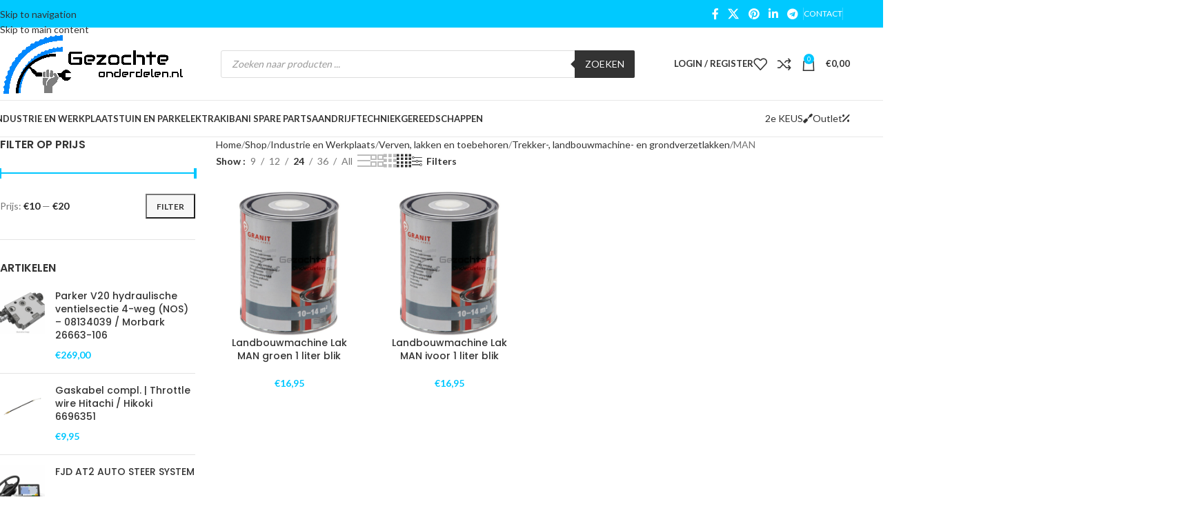

--- FILE ---
content_type: text/html; charset=UTF-8
request_url: https://www.gezochteonderdelen.be/product-categorie/industrie-en-werkplaats/verven-en-lakken/trekker-landbouwmachine-en-grondverzetlakken/man/
body_size: 65156
content:
<!DOCTYPE html>
<html lang="nl-NL">
<head>
	<meta charset="UTF-8">
	<link rel="profile" href="https://gmpg.org/xfn/11">
	<link rel="pingback" href="https://www.gezochteonderdelen.be/xmlrpc.php">

	<title>MAN &#8211; Gezochteonderdelen</title>
<meta name='robots' content='max-image-preview:large' />
<!-- Jetpack Site Verification Tags -->
<meta name="google-site-verification" content="FzHKLjGNHMK9JKRN_eAXq22Pb26pNcSKK7HJ5wzE50c" />
<script>window._wca = window._wca || [];</script>
<link rel='dns-prefetch' href='//stats.wp.com' />
<link rel='dns-prefetch' href='//capi-automation.s3.us-east-2.amazonaws.com' />
<link rel='dns-prefetch' href='//use.fontawesome.com' />
<link rel='dns-prefetch' href='//fonts.googleapis.com' />
<link rel="alternate" type="application/rss+xml" title="Gezochteonderdelen &raquo; feed" href="https://www.gezochteonderdelen.be/feed/" />
<link rel="alternate" type="application/rss+xml" title="Gezochteonderdelen &raquo; reacties feed" href="https://www.gezochteonderdelen.be/comments/feed/" />
<link rel="alternate" type="application/rss+xml" title="Gezochteonderdelen &raquo; MAN Categorie feed" href="https://www.gezochteonderdelen.be/product-categorie/industrie-en-werkplaats/verven-en-lakken/trekker-landbouwmachine-en-grondverzetlakken/man/feed/" />
		<style>
			.lazyload,
			.lazyloading {
				max-width: 100%;
			}
		</style>
		<style id='wp-img-auto-sizes-contain-inline-css' type='text/css'>
img:is([sizes=auto i],[sizes^="auto," i]){contain-intrinsic-size:3000px 1500px}
/*# sourceURL=wp-img-auto-sizes-contain-inline-css */
</style>
<style id='font-awesome-svg-styles-default-inline-css' type='text/css'>
.svg-inline--fa {
  display: inline-block;
  height: 1em;
  overflow: visible;
  vertical-align: -.125em;
}
/*# sourceURL=font-awesome-svg-styles-default-inline-css */
</style>
<link rel='stylesheet' id='font-awesome-svg-styles-css' href='https://www.gezochteonderdelen.be/wp-content/uploads/font-awesome/v5.15.1/css/svg-with-js.css' type='text/css' media='all' />
<style id='font-awesome-svg-styles-inline-css' type='text/css'>
   .wp-block-font-awesome-icon svg::before,
   .wp-rich-text-font-awesome-icon svg::before {content: unset;}
/*# sourceURL=font-awesome-svg-styles-inline-css */
</style>
<link rel='stylesheet' id='dpdconnect_checkout_css-css' href='https://www.gezochteonderdelen.be/wp-content/plugins/dpdconnect/classes/Handlers/../../assets/css/dpd_checkout.css?ver=1.0.0' type='text/css' media='all' />
<link rel='stylesheet' id='parcelpro-css' href='https://www.gezochteonderdelen.be/wp-content/plugins/woo-parcel-pro/public/css/parcelpro-public.css?ver=1.9.0' type='text/css' media='all' />
<style id='woocommerce-inline-inline-css' type='text/css'>
.woocommerce form .form-row .required { visibility: visible; }
/*# sourceURL=woocommerce-inline-inline-css */
</style>
<link rel='stylesheet' id='dgwt-wcas-style-css' href='https://www.gezochteonderdelen.be/wp-content/plugins/ajax-search-for-woocommerce/assets/css/style.min.css?ver=1.32.2' type='text/css' media='all' />
<link rel='stylesheet' id='font-awesome-official-css' href='https://use.fontawesome.com/releases/v5.15.1/css/all.css' type='text/css' media='all' integrity="sha384-vp86vTRFVJgpjF9jiIGPEEqYqlDwgyBgEF109VFjmqGmIY/Y4HV4d3Gp2irVfcrp" crossorigin="anonymous" />
<link rel='stylesheet' id='mollie-applepaydirect-css' href='https://www.gezochteonderdelen.be/wp-content/plugins/mollie-payments-for-woocommerce/public/css/mollie-applepaydirect.min.css?ver=1766272546' type='text/css' media='screen' />
<link rel='stylesheet' id='dashicons-css' href='https://www.gezochteonderdelen.be/wp-includes/css/dashicons.min.css?ver=6.9' type='text/css' media='all' />
<link rel='stylesheet' id='thwepof-public-style-css' href='https://www.gezochteonderdelen.be/wp-content/plugins/woo-extra-product-options/public/assets/css/thwepof-public.min.css?ver=6.9' type='text/css' media='all' />
<link rel='stylesheet' id='jquery-ui-style-css' href='https://www.gezochteonderdelen.be/wp-content/plugins/woo-extra-product-options/public/assets/css/jquery-ui/jquery-ui.css?ver=6.9' type='text/css' media='all' />
<link rel='stylesheet' id='jquery-timepicker-css' href='https://www.gezochteonderdelen.be/wp-content/plugins/woo-extra-product-options/public/assets/js/timepicker/jquery.timepicker.css?ver=6.9' type='text/css' media='all' />
<link rel='stylesheet' id='wd-widget-price-filter-css' href='https://www.gezochteonderdelen.be/wp-content/themes/woodmart/css/parts/woo-widget-price-filter.min.css?ver=8.3.8' type='text/css' media='all' />
<link rel='stylesheet' id='wd-widget-woo-other-css' href='https://www.gezochteonderdelen.be/wp-content/themes/woodmart/css/parts/woo-widget-other.min.css?ver=8.3.8' type='text/css' media='all' />
<link rel='stylesheet' id='js_composer_front-css' href='https://www.gezochteonderdelen.be/wp-content/plugins/js_composer/assets/css/js_composer.min.css?ver=8.7.1' type='text/css' media='all' />
<link rel='stylesheet' id='wd-style-base-css' href='https://www.gezochteonderdelen.be/wp-content/themes/woodmart/css/parts/base.min.css?ver=8.3.8' type='text/css' media='all' />
<link rel='stylesheet' id='wd-helpers-wpb-elem-css' href='https://www.gezochteonderdelen.be/wp-content/themes/woodmart/css/parts/helpers-wpb-elem.min.css?ver=8.3.8' type='text/css' media='all' />
<link rel='stylesheet' id='wd-revolution-slider-css' href='https://www.gezochteonderdelen.be/wp-content/themes/woodmart/css/parts/int-rev-slider.min.css?ver=8.3.8' type='text/css' media='all' />
<link rel='stylesheet' id='wd-wpbakery-base-css' href='https://www.gezochteonderdelen.be/wp-content/themes/woodmart/css/parts/int-wpb-base.min.css?ver=8.3.8' type='text/css' media='all' />
<link rel='stylesheet' id='wd-wpbakery-base-deprecated-css' href='https://www.gezochteonderdelen.be/wp-content/themes/woodmart/css/parts/int-wpb-base-deprecated.min.css?ver=8.3.8' type='text/css' media='all' />
<link rel='stylesheet' id='wd-woo-extra-prod-opt-css' href='https://www.gezochteonderdelen.be/wp-content/themes/woodmart/css/parts/int-woo-extra-prod-opt.min.css?ver=8.3.8' type='text/css' media='all' />
<link rel='stylesheet' id='wd-int-wordfence-css' href='https://www.gezochteonderdelen.be/wp-content/themes/woodmart/css/parts/int-wordfence.min.css?ver=8.3.8' type='text/css' media='all' />
<link rel='stylesheet' id='wd-notices-fixed-css' href='https://www.gezochteonderdelen.be/wp-content/themes/woodmart/css/parts/woo-opt-sticky-notices-old.min.css?ver=8.3.8' type='text/css' media='all' />
<link rel='stylesheet' id='wd-woocommerce-base-css' href='https://www.gezochteonderdelen.be/wp-content/themes/woodmart/css/parts/woocommerce-base.min.css?ver=8.3.8' type='text/css' media='all' />
<link rel='stylesheet' id='wd-mod-star-rating-css' href='https://www.gezochteonderdelen.be/wp-content/themes/woodmart/css/parts/mod-star-rating.min.css?ver=8.3.8' type='text/css' media='all' />
<link rel='stylesheet' id='wd-woocommerce-block-notices-css' href='https://www.gezochteonderdelen.be/wp-content/themes/woodmart/css/parts/woo-mod-block-notices.min.css?ver=8.3.8' type='text/css' media='all' />
<link rel='stylesheet' id='wd-widget-active-filters-css' href='https://www.gezochteonderdelen.be/wp-content/themes/woodmart/css/parts/woo-widget-active-filters.min.css?ver=8.3.8' type='text/css' media='all' />
<link rel='stylesheet' id='wd-woo-shop-predefined-css' href='https://www.gezochteonderdelen.be/wp-content/themes/woodmart/css/parts/woo-shop-predefined.min.css?ver=8.3.8' type='text/css' media='all' />
<link rel='stylesheet' id='wd-woo-shop-el-products-per-page-css' href='https://www.gezochteonderdelen.be/wp-content/themes/woodmart/css/parts/woo-shop-el-products-per-page.min.css?ver=8.3.8' type='text/css' media='all' />
<link rel='stylesheet' id='wd-woo-shop-page-title-css' href='https://www.gezochteonderdelen.be/wp-content/themes/woodmart/css/parts/woo-shop-page-title.min.css?ver=8.3.8' type='text/css' media='all' />
<link rel='stylesheet' id='wd-woo-mod-shop-loop-head-css' href='https://www.gezochteonderdelen.be/wp-content/themes/woodmart/css/parts/woo-mod-shop-loop-head.min.css?ver=8.3.8' type='text/css' media='all' />
<link rel='stylesheet' id='wd-woo-shop-el-products-view-css' href='https://www.gezochteonderdelen.be/wp-content/themes/woodmart/css/parts/woo-shop-el-products-view.min.css?ver=8.3.8' type='text/css' media='all' />
<link rel='stylesheet' id='wd-woo-shop-opt-without-title-css' href='https://www.gezochteonderdelen.be/wp-content/themes/woodmart/css/parts/woo-shop-opt-without-title.min.css?ver=8.3.8' type='text/css' media='all' />
<link rel='stylesheet' id='wd-header-base-css' href='https://www.gezochteonderdelen.be/wp-content/themes/woodmart/css/parts/header-base.min.css?ver=8.3.8' type='text/css' media='all' />
<link rel='stylesheet' id='wd-mod-tools-css' href='https://www.gezochteonderdelen.be/wp-content/themes/woodmart/css/parts/mod-tools.min.css?ver=8.3.8' type='text/css' media='all' />
<link rel='stylesheet' id='wd-header-elements-base-css' href='https://www.gezochteonderdelen.be/wp-content/themes/woodmart/css/parts/header-el-base.min.css?ver=8.3.8' type='text/css' media='all' />
<link rel='stylesheet' id='wd-social-icons-css' href='https://www.gezochteonderdelen.be/wp-content/themes/woodmart/css/parts/el-social-icons.min.css?ver=8.3.8' type='text/css' media='all' />
<link rel='stylesheet' id='wd-header-search-css' href='https://www.gezochteonderdelen.be/wp-content/themes/woodmart/css/parts/header-el-search.min.css?ver=8.3.8' type='text/css' media='all' />
<link rel='stylesheet' id='wd-header-search-form-css' href='https://www.gezochteonderdelen.be/wp-content/themes/woodmart/css/parts/header-el-search-form.min.css?ver=8.3.8' type='text/css' media='all' />
<link rel='stylesheet' id='wd-wd-search-form-css' href='https://www.gezochteonderdelen.be/wp-content/themes/woodmart/css/parts/wd-search-form.min.css?ver=8.3.8' type='text/css' media='all' />
<link rel='stylesheet' id='wd-wd-search-results-css' href='https://www.gezochteonderdelen.be/wp-content/themes/woodmart/css/parts/wd-search-results.min.css?ver=8.3.8' type='text/css' media='all' />
<link rel='stylesheet' id='wd-wd-search-dropdown-css' href='https://www.gezochteonderdelen.be/wp-content/themes/woodmart/css/parts/wd-search-dropdown.min.css?ver=8.3.8' type='text/css' media='all' />
<link rel='stylesheet' id='wd-wd-search-cat-css' href='https://www.gezochteonderdelen.be/wp-content/themes/woodmart/css/parts/wd-search-cat.min.css?ver=8.3.8' type='text/css' media='all' />
<link rel='stylesheet' id='wd-woo-mod-login-form-css' href='https://www.gezochteonderdelen.be/wp-content/themes/woodmart/css/parts/woo-mod-login-form.min.css?ver=8.3.8' type='text/css' media='all' />
<link rel='stylesheet' id='wd-header-my-account-css' href='https://www.gezochteonderdelen.be/wp-content/themes/woodmart/css/parts/header-el-my-account.min.css?ver=8.3.8' type='text/css' media='all' />
<link rel='stylesheet' id='wd-header-cart-side-css' href='https://www.gezochteonderdelen.be/wp-content/themes/woodmart/css/parts/header-el-cart-side.min.css?ver=8.3.8' type='text/css' media='all' />
<link rel='stylesheet' id='wd-header-cart-css' href='https://www.gezochteonderdelen.be/wp-content/themes/woodmart/css/parts/header-el-cart.min.css?ver=8.3.8' type='text/css' media='all' />
<link rel='stylesheet' id='wd-widget-shopping-cart-css' href='https://www.gezochteonderdelen.be/wp-content/themes/woodmart/css/parts/woo-widget-shopping-cart.min.css?ver=8.3.8' type='text/css' media='all' />
<link rel='stylesheet' id='wd-widget-product-list-css' href='https://www.gezochteonderdelen.be/wp-content/themes/woodmart/css/parts/woo-widget-product-list.min.css?ver=8.3.8' type='text/css' media='all' />
<link rel='stylesheet' id='wd-header-mobile-nav-dropdown-css' href='https://www.gezochteonderdelen.be/wp-content/themes/woodmart/css/parts/header-el-mobile-nav-dropdown.min.css?ver=8.3.8' type='text/css' media='all' />
<link rel='stylesheet' id='wd-mod-nav-menu-label-css' href='https://www.gezochteonderdelen.be/wp-content/themes/woodmart/css/parts/mod-nav-menu-label.min.css?ver=8.3.8' type='text/css' media='all' />
<link rel='stylesheet' id='wd-button-css' href='https://www.gezochteonderdelen.be/wp-content/themes/woodmart/css/parts/el-button.min.css?ver=8.3.8' type='text/css' media='all' />
<link rel='stylesheet' id='wd-page-title-css' href='https://www.gezochteonderdelen.be/wp-content/themes/woodmart/css/parts/page-title.min.css?ver=8.3.8' type='text/css' media='all' />
<link rel='stylesheet' id='wd-off-canvas-sidebar-css' href='https://www.gezochteonderdelen.be/wp-content/themes/woodmart/css/parts/opt-off-canvas-sidebar.min.css?ver=8.3.8' type='text/css' media='all' />
<link rel='stylesheet' id='wd-widget-layered-nav-stock-status-css' href='https://www.gezochteonderdelen.be/wp-content/themes/woodmart/css/parts/woo-widget-layered-nav-stock-status.min.css?ver=8.3.8' type='text/css' media='all' />
<link rel='stylesheet' id='wd-widget-slider-price-filter-css' href='https://www.gezochteonderdelen.be/wp-content/themes/woodmart/css/parts/woo-widget-slider-price-filter.min.css?ver=8.3.8' type='text/css' media='all' />
<link rel='stylesheet' id='wd-shop-filter-area-css' href='https://www.gezochteonderdelen.be/wp-content/themes/woodmart/css/parts/woo-shop-el-filters-area.min.css?ver=8.3.8' type='text/css' media='all' />
<link rel='stylesheet' id='wd-woo-shop-el-order-by-css' href='https://www.gezochteonderdelen.be/wp-content/themes/woodmart/css/parts/woo-shop-el-order-by.min.css?ver=8.3.8' type='text/css' media='all' />
<link rel='stylesheet' id='wd-woo-shop-el-active-filters-css' href='https://www.gezochteonderdelen.be/wp-content/themes/woodmart/css/parts/woo-shop-el-active-filters.min.css?ver=8.3.8' type='text/css' media='all' />
<link rel='stylesheet' id='wd-product-loop-css' href='https://www.gezochteonderdelen.be/wp-content/themes/woodmart/css/parts/woo-product-loop.min.css?ver=8.3.8' type='text/css' media='all' />
<link rel='stylesheet' id='wd-product-loop-base-css' href='https://www.gezochteonderdelen.be/wp-content/themes/woodmart/css/parts/woo-product-loop-base.min.css?ver=8.3.8' type='text/css' media='all' />
<link rel='stylesheet' id='wd-woo-mod-add-btn-replace-css' href='https://www.gezochteonderdelen.be/wp-content/themes/woodmart/css/parts/woo-mod-add-btn-replace.min.css?ver=8.3.8' type='text/css' media='all' />
<link rel='stylesheet' id='wd-mod-more-description-css' href='https://www.gezochteonderdelen.be/wp-content/themes/woodmart/css/parts/mod-more-description.min.css?ver=8.3.8' type='text/css' media='all' />
<link rel='stylesheet' id='wd-woo-categories-loop-css' href='https://www.gezochteonderdelen.be/wp-content/themes/woodmart/css/parts/woo-categories-loop.min.css?ver=8.3.8' type='text/css' media='all' />
<link rel='stylesheet' id='wd-categories-loop-css' href='https://www.gezochteonderdelen.be/wp-content/themes/woodmart/css/parts/woo-categories-loop-old.min.css?ver=8.3.8' type='text/css' media='all' />
<link rel='stylesheet' id='wd-sticky-loader-css' href='https://www.gezochteonderdelen.be/wp-content/themes/woodmart/css/parts/mod-sticky-loader.min.css?ver=8.3.8' type='text/css' media='all' />
<link rel='stylesheet' id='wd-mfp-popup-css' href='https://www.gezochteonderdelen.be/wp-content/themes/woodmart/css/parts/lib-magnific-popup.min.css?ver=8.3.8' type='text/css' media='all' />
<link rel='stylesheet' id='wd-mod-animations-transform-css' href='https://www.gezochteonderdelen.be/wp-content/themes/woodmart/css/parts/mod-animations-transform.min.css?ver=8.3.8' type='text/css' media='all' />
<link rel='stylesheet' id='wd-mod-transform-css' href='https://www.gezochteonderdelen.be/wp-content/themes/woodmart/css/parts/mod-transform.min.css?ver=8.3.8' type='text/css' media='all' />
<link rel='stylesheet' id='wd-footer-base-css' href='https://www.gezochteonderdelen.be/wp-content/themes/woodmart/css/parts/footer-base.min.css?ver=8.3.8' type='text/css' media='all' />
<link rel='stylesheet' id='wd-instagram-css' href='https://www.gezochteonderdelen.be/wp-content/themes/woodmart/css/parts/el-instagram.min.css?ver=8.3.8' type='text/css' media='all' />
<link rel='stylesheet' id='wd-widget-nav-css' href='https://www.gezochteonderdelen.be/wp-content/themes/woodmart/css/parts/widget-nav.min.css?ver=8.3.8' type='text/css' media='all' />
<link rel='stylesheet' id='wd-scroll-top-css' href='https://www.gezochteonderdelen.be/wp-content/themes/woodmart/css/parts/opt-scrolltotop.min.css?ver=8.3.8' type='text/css' media='all' />
<link rel='stylesheet' id='wd-header-my-account-sidebar-css' href='https://www.gezochteonderdelen.be/wp-content/themes/woodmart/css/parts/header-el-my-account-sidebar.min.css?ver=8.3.8' type='text/css' media='all' />
<link rel='stylesheet' id='wd-bottom-toolbar-css' href='https://www.gezochteonderdelen.be/wp-content/themes/woodmart/css/parts/opt-bottom-toolbar.min.css?ver=8.3.8' type='text/css' media='all' />
<link rel='stylesheet' id='wd-shop-off-canvas-sidebar-css' href='https://www.gezochteonderdelen.be/wp-content/themes/woodmart/css/parts/opt-shop-off-canvas-sidebar.min.css?ver=8.3.8' type='text/css' media='all' />
<link rel='stylesheet' id='wd-mod-sticky-sidebar-opener-css' href='https://www.gezochteonderdelen.be/wp-content/themes/woodmart/css/parts/mod-sticky-sidebar-opener.min.css?ver=8.3.8' type='text/css' media='all' />
<link rel='stylesheet' id='xts-google-fonts-css' href='https://fonts.googleapis.com/css?family=Lato%3A400%2C700%7CPoppins%3A400%2C600%2C500&#038;ver=8.3.8' type='text/css' media='all' />
<link rel='stylesheet' id='font-awesome-official-v4shim-css' href='https://use.fontawesome.com/releases/v5.15.1/css/v4-shims.css' type='text/css' media='all' integrity="sha384-WCuYjm/u5NsK4s/NfnJeHuMj6zzN2HFyjhBu/SnZJj7eZ6+ds4zqIM3wYgL59Clf" crossorigin="anonymous" />
<style id='font-awesome-official-v4shim-inline-css' type='text/css'>
@font-face {
font-family: "FontAwesome";
font-display: block;
src: url("https://use.fontawesome.com/releases/v5.15.1/webfonts/fa-brands-400.eot"),
		url("https://use.fontawesome.com/releases/v5.15.1/webfonts/fa-brands-400.eot?#iefix") format("embedded-opentype"),
		url("https://use.fontawesome.com/releases/v5.15.1/webfonts/fa-brands-400.woff2") format("woff2"),
		url("https://use.fontawesome.com/releases/v5.15.1/webfonts/fa-brands-400.woff") format("woff"),
		url("https://use.fontawesome.com/releases/v5.15.1/webfonts/fa-brands-400.ttf") format("truetype"),
		url("https://use.fontawesome.com/releases/v5.15.1/webfonts/fa-brands-400.svg#fontawesome") format("svg");
}

@font-face {
font-family: "FontAwesome";
font-display: block;
src: url("https://use.fontawesome.com/releases/v5.15.1/webfonts/fa-solid-900.eot"),
		url("https://use.fontawesome.com/releases/v5.15.1/webfonts/fa-solid-900.eot?#iefix") format("embedded-opentype"),
		url("https://use.fontawesome.com/releases/v5.15.1/webfonts/fa-solid-900.woff2") format("woff2"),
		url("https://use.fontawesome.com/releases/v5.15.1/webfonts/fa-solid-900.woff") format("woff"),
		url("https://use.fontawesome.com/releases/v5.15.1/webfonts/fa-solid-900.ttf") format("truetype"),
		url("https://use.fontawesome.com/releases/v5.15.1/webfonts/fa-solid-900.svg#fontawesome") format("svg");
}

@font-face {
font-family: "FontAwesome";
font-display: block;
src: url("https://use.fontawesome.com/releases/v5.15.1/webfonts/fa-regular-400.eot"),
		url("https://use.fontawesome.com/releases/v5.15.1/webfonts/fa-regular-400.eot?#iefix") format("embedded-opentype"),
		url("https://use.fontawesome.com/releases/v5.15.1/webfonts/fa-regular-400.woff2") format("woff2"),
		url("https://use.fontawesome.com/releases/v5.15.1/webfonts/fa-regular-400.woff") format("woff"),
		url("https://use.fontawesome.com/releases/v5.15.1/webfonts/fa-regular-400.ttf") format("truetype"),
		url("https://use.fontawesome.com/releases/v5.15.1/webfonts/fa-regular-400.svg#fontawesome") format("svg");
unicode-range: U+F004-F005,U+F007,U+F017,U+F022,U+F024,U+F02E,U+F03E,U+F044,U+F057-F059,U+F06E,U+F070,U+F075,U+F07B-F07C,U+F080,U+F086,U+F089,U+F094,U+F09D,U+F0A0,U+F0A4-F0A7,U+F0C5,U+F0C7-F0C8,U+F0E0,U+F0EB,U+F0F3,U+F0F8,U+F0FE,U+F111,U+F118-F11A,U+F11C,U+F133,U+F144,U+F146,U+F14A,U+F14D-F14E,U+F150-F152,U+F15B-F15C,U+F164-F165,U+F185-F186,U+F191-F192,U+F1AD,U+F1C1-F1C9,U+F1CD,U+F1D8,U+F1E3,U+F1EA,U+F1F6,U+F1F9,U+F20A,U+F247-F249,U+F24D,U+F254-F25B,U+F25D,U+F267,U+F271-F274,U+F279,U+F28B,U+F28D,U+F2B5-F2B6,U+F2B9,U+F2BB,U+F2BD,U+F2C1-F2C2,U+F2D0,U+F2D2,U+F2DC,U+F2ED,U+F328,U+F358-F35B,U+F3A5,U+F3D1,U+F410,U+F4AD;
}
/*# sourceURL=font-awesome-official-v4shim-inline-css */
</style>
<script type="text/template" id="tmpl-variation-template">
	<div class="woocommerce-variation-description">{{{ data.variation.variation_description }}}</div>
	<div class="woocommerce-variation-price">{{{ data.variation.price_html }}}</div>
	<div class="woocommerce-variation-availability">{{{ data.variation.availability_html }}}</div>
</script>
<script type="text/template" id="tmpl-unavailable-variation-template">
	<p role="alert">Dit product is niet beschikbaar. Kies een andere combinatie.</p>
</script>
<script type="text/javascript" src="https://www.gezochteonderdelen.be/wp-includes/js/jquery/jquery.min.js?ver=3.7.1" id="jquery-core-js"></script>
<script type="text/javascript" src="https://www.gezochteonderdelen.be/wp-content/plugins/woo-parcel-pro/public/js/parcelpro-public.js?ver=1.9.0" id="parcelpro-js"></script>
<script type="text/javascript" src="https://www.gezochteonderdelen.be/wp-includes/js/underscore.min.js?ver=1.13.7" id="underscore-js"></script>
<script type="text/javascript" id="wp-util-js-extra">
/* <![CDATA[ */
var _wpUtilSettings = {"ajax":{"url":"/wp-admin/admin-ajax.php"}};
//# sourceURL=wp-util-js-extra
/* ]]> */
</script>
<script type="text/javascript" src="https://www.gezochteonderdelen.be/wp-includes/js/wp-util.min.js?ver=6.9" id="wp-util-js"></script>
<script type="text/javascript" src="https://www.gezochteonderdelen.be/wp-content/plugins/woocommerce/assets/js/jquery-blockui/jquery.blockUI.min.js?ver=2.7.0-wc.10.4.3" id="wc-jquery-blockui-js" data-wp-strategy="defer"></script>
<script type="text/javascript" id="wc-add-to-cart-variation-js-extra">
/* <![CDATA[ */
var wc_add_to_cart_variation_params = {"wc_ajax_url":"/?wc-ajax=%%endpoint%%","i18n_no_matching_variations_text":"Geen producten gevonden. Kies een andere combinatie.","i18n_make_a_selection_text":"Selecteer enkele productopties voordat je dit product aan je winkelwagen toevoegt.","i18n_unavailable_text":"Dit product is niet beschikbaar. Kies een andere combinatie.","i18n_reset_alert_text":"Je selectie is opnieuw ingesteld. Selecteer eerst product-opties alvorens dit product in de winkelmand te plaatsen."};
//# sourceURL=wc-add-to-cart-variation-js-extra
/* ]]> */
</script>
<script type="text/javascript" src="https://www.gezochteonderdelen.be/wp-content/plugins/woocommerce/assets/js/frontend/add-to-cart-variation.min.js?ver=10.4.3" id="wc-add-to-cart-variation-js" defer="defer" data-wp-strategy="defer"></script>
<script type="text/javascript" id="wc-add-to-cart-js-extra">
/* <![CDATA[ */
var wc_add_to_cart_params = {"ajax_url":"/wp-admin/admin-ajax.php","wc_ajax_url":"/?wc-ajax=%%endpoint%%","i18n_view_cart":"Bekijk winkelwagen","cart_url":"https://www.gezochteonderdelen.be/cart/","is_cart":"","cart_redirect_after_add":"no"};
//# sourceURL=wc-add-to-cart-js-extra
/* ]]> */
</script>
<script type="text/javascript" src="https://www.gezochteonderdelen.be/wp-content/plugins/woocommerce/assets/js/frontend/add-to-cart.min.js?ver=10.4.3" id="wc-add-to-cart-js" data-wp-strategy="defer"></script>
<script type="text/javascript" src="https://www.gezochteonderdelen.be/wp-content/plugins/woocommerce/assets/js/js-cookie/js.cookie.min.js?ver=2.1.4-wc.10.4.3" id="wc-js-cookie-js" defer="defer" data-wp-strategy="defer"></script>
<script type="text/javascript" id="woocommerce-js-extra">
/* <![CDATA[ */
var woocommerce_params = {"ajax_url":"/wp-admin/admin-ajax.php","wc_ajax_url":"/?wc-ajax=%%endpoint%%","i18n_password_show":"Wachtwoord weergeven","i18n_password_hide":"Wachtwoord verbergen"};
//# sourceURL=woocommerce-js-extra
/* ]]> */
</script>
<script type="text/javascript" src="https://www.gezochteonderdelen.be/wp-content/plugins/woocommerce/assets/js/frontend/woocommerce.min.js?ver=10.4.3" id="woocommerce-js" defer="defer" data-wp-strategy="defer"></script>
<script type="text/javascript" src="https://www.gezochteonderdelen.be/wp-content/plugins/js_composer/assets/js/vendors/woocommerce-add-to-cart.js?ver=8.7.1" id="vc_woocommerce-add-to-cart-js-js"></script>
<script type="text/javascript" src="https://stats.wp.com/s-202604.js" id="woocommerce-analytics-js" defer="defer" data-wp-strategy="defer"></script>
<script type="text/javascript" src="https://www.gezochteonderdelen.be/wp-content/themes/woodmart/js/libs/device.min.js?ver=8.3.8" id="wd-device-library-js"></script>
<script type="text/javascript" src="https://www.gezochteonderdelen.be/wp-content/themes/woodmart/js/scripts/global/scrollBar.min.js?ver=8.3.8" id="wd-scrollbar-js"></script>
<script></script><link rel="https://api.w.org/" href="https://www.gezochteonderdelen.be/wp-json/" /><link rel="alternate" title="JSON" type="application/json" href="https://www.gezochteonderdelen.be/wp-json/wp/v2/product_cat/282" /><link rel="EditURI" type="application/rsd+xml" title="RSD" href="https://www.gezochteonderdelen.be/xmlrpc.php?rsd" />
<meta name="generator" content="WordPress 6.9" />
<meta name="generator" content="WooCommerce 10.4.3" />
	<style>img#wpstats{display:none}</style>
				<script>
			document.documentElement.className = document.documentElement.className.replace('no-js', 'js');
		</script>
				<style>
			.no-js img.lazyload {
				display: none;
			}

			figure.wp-block-image img.lazyloading {
				min-width: 150px;
			}

			.lazyload,
			.lazyloading {
				--smush-placeholder-width: 100px;
				--smush-placeholder-aspect-ratio: 1/1;
				width: var(--smush-image-width, var(--smush-placeholder-width)) !important;
				aspect-ratio: var(--smush-image-aspect-ratio, var(--smush-placeholder-aspect-ratio)) !important;
			}

						.lazyload, .lazyloading {
				opacity: 0;
			}

			.lazyloaded {
				opacity: 1;
				transition: opacity 400ms;
				transition-delay: 0ms;
			}

					</style>
				<style>
			.dgwt-wcas-ico-magnifier,.dgwt-wcas-ico-magnifier-handler{max-width:20px}.dgwt-wcas-search-wrapp{max-width:600px}		</style>
							<meta name="viewport" content="width=device-width, initial-scale=1.0, maximum-scale=1.0, user-scalable=no">
										<noscript><style>.woocommerce-product-gallery{ opacity: 1 !important; }</style></noscript>
	
<!-- Meta Pixel Code -->
<script type='text/javascript'>
!function(f,b,e,v,n,t,s){if(f.fbq)return;n=f.fbq=function(){n.callMethod?
n.callMethod.apply(n,arguments):n.queue.push(arguments)};if(!f._fbq)f._fbq=n;
n.push=n;n.loaded=!0;n.version='2.0';n.queue=[];t=b.createElement(e);t.async=!0;
t.src=v;s=b.getElementsByTagName(e)[0];s.parentNode.insertBefore(t,s)}(window,
document,'script','https://connect.facebook.net/en_US/fbevents.js');
</script>
<!-- End Meta Pixel Code -->
<script type='text/javascript'>var url = window.location.origin + '?ob=open-bridge';
            fbq('set', 'openbridge', '246954176264114', url);
fbq('init', '246954176264114', {}, {
    "agent": "wordpress-6.9-4.1.5"
})</script><script type='text/javascript'>
    fbq('track', 'PageView', []);
  </script><style type="text/css" id="filter-everything-inline-css">.wpc-orderby-select{width:100%}.wpc-filters-open-button-container{display:none}.wpc-debug-message{padding:16px;font-size:14px;border:1px dashed #ccc;margin-bottom:20px}.wpc-debug-title{visibility:hidden}.wpc-button-inner,.wpc-chip-content{display:flex;align-items:center}.wpc-icon-html-wrapper{position:relative;margin-right:10px;top:2px}.wpc-icon-html-wrapper span{display:block;height:1px;width:18px;border-radius:3px;background:#2c2d33;margin-bottom:4px;position:relative}span.wpc-icon-line-1:after,span.wpc-icon-line-2:after,span.wpc-icon-line-3:after{content:"";display:block;width:3px;height:3px;border:1px solid #2c2d33;background-color:#fff;position:absolute;top:-2px;box-sizing:content-box}span.wpc-icon-line-3:after{border-radius:50%;left:2px}span.wpc-icon-line-1:after{border-radius:50%;left:5px}span.wpc-icon-line-2:after{border-radius:50%;left:12px}body .wpc-filters-open-button-container a.wpc-filters-open-widget,body .wpc-filters-open-button-container a.wpc-open-close-filters-button{display:inline-block;text-align:left;border:1px solid #2c2d33;border-radius:2px;line-height:1.5;padding:7px 12px;background-color:transparent;color:#2c2d33;box-sizing:border-box;text-decoration:none!important;font-weight:400;transition:none;position:relative}@media screen and (max-width:768px){.wpc_show_bottom_widget .wpc-filters-open-button-container,.wpc_show_open_close_button .wpc-filters-open-button-container{display:block}.wpc_show_bottom_widget .wpc-filters-open-button-container{margin-top:1em;margin-bottom:1em}}</style>
			<script  type="text/javascript">
				!function(f,b,e,v,n,t,s){if(f.fbq)return;n=f.fbq=function(){n.callMethod?
					n.callMethod.apply(n,arguments):n.queue.push(arguments)};if(!f._fbq)f._fbq=n;
					n.push=n;n.loaded=!0;n.version='2.0';n.queue=[];t=b.createElement(e);t.async=!0;
					t.src=v;s=b.getElementsByTagName(e)[0];s.parentNode.insertBefore(t,s)}(window,
					document,'script','https://connect.facebook.net/en_US/fbevents.js');
			</script>
			<!-- WooCommerce Facebook Integration Begin -->
			<script  type="text/javascript">

				fbq('init', '411608898139661', {}, {
    "agent": "woocommerce_2-10.4.3-3.5.15"
});

				document.addEventListener( 'DOMContentLoaded', function() {
					// Insert placeholder for events injected when a product is added to the cart through AJAX.
					document.body.insertAdjacentHTML( 'beforeend', '<div class=\"wc-facebook-pixel-event-placeholder\"></div>' );
				}, false );

			</script>
			<!-- WooCommerce Facebook Integration End -->
			<meta name="generator" content="Powered by WPBakery Page Builder - drag and drop page builder for WordPress."/>
<meta name="generator" content="Powered by Slider Revolution 6.7.38 - responsive, Mobile-Friendly Slider Plugin for WordPress with comfortable drag and drop interface." />
<link rel="icon" href="https://www.gezochteonderdelen.be/wp-content/uploads/2021/09/cropped-high-res-scaled-3-32x32.jpg" sizes="32x32" />
<link rel="icon" href="https://www.gezochteonderdelen.be/wp-content/uploads/2021/09/cropped-high-res-scaled-3-192x192.jpg" sizes="192x192" />
<link rel="apple-touch-icon" href="https://www.gezochteonderdelen.be/wp-content/uploads/2021/09/cropped-high-res-scaled-3-180x180.jpg" />
<meta name="msapplication-TileImage" content="https://www.gezochteonderdelen.be/wp-content/uploads/2021/09/cropped-high-res-scaled-3-270x270.jpg" />
<script data-jetpack-boost="ignore">function setREVStartSize(e){
			//window.requestAnimationFrame(function() {
				window.RSIW = window.RSIW===undefined ? window.innerWidth : window.RSIW;
				window.RSIH = window.RSIH===undefined ? window.innerHeight : window.RSIH;
				try {
					var pw = document.getElementById(e.c).parentNode.offsetWidth,
						newh;
					pw = pw===0 || isNaN(pw) || (e.l=="fullwidth" || e.layout=="fullwidth") ? window.RSIW : pw;
					e.tabw = e.tabw===undefined ? 0 : parseInt(e.tabw);
					e.thumbw = e.thumbw===undefined ? 0 : parseInt(e.thumbw);
					e.tabh = e.tabh===undefined ? 0 : parseInt(e.tabh);
					e.thumbh = e.thumbh===undefined ? 0 : parseInt(e.thumbh);
					e.tabhide = e.tabhide===undefined ? 0 : parseInt(e.tabhide);
					e.thumbhide = e.thumbhide===undefined ? 0 : parseInt(e.thumbhide);
					e.mh = e.mh===undefined || e.mh=="" || e.mh==="auto" ? 0 : parseInt(e.mh,0);
					if(e.layout==="fullscreen" || e.l==="fullscreen")
						newh = Math.max(e.mh,window.RSIH);
					else{
						e.gw = Array.isArray(e.gw) ? e.gw : [e.gw];
						for (var i in e.rl) if (e.gw[i]===undefined || e.gw[i]===0) e.gw[i] = e.gw[i-1];
						e.gh = e.el===undefined || e.el==="" || (Array.isArray(e.el) && e.el.length==0)? e.gh : e.el;
						e.gh = Array.isArray(e.gh) ? e.gh : [e.gh];
						for (var i in e.rl) if (e.gh[i]===undefined || e.gh[i]===0) e.gh[i] = e.gh[i-1];
											
						var nl = new Array(e.rl.length),
							ix = 0,
							sl;
						e.tabw = e.tabhide>=pw ? 0 : e.tabw;
						e.thumbw = e.thumbhide>=pw ? 0 : e.thumbw;
						e.tabh = e.tabhide>=pw ? 0 : e.tabh;
						e.thumbh = e.thumbhide>=pw ? 0 : e.thumbh;
						for (var i in e.rl) nl[i] = e.rl[i]<window.RSIW ? 0 : e.rl[i];
						sl = nl[0];
						for (var i in nl) if (sl>nl[i] && nl[i]>0) { sl = nl[i]; ix=i;}
						var m = pw>(e.gw[ix]+e.tabw+e.thumbw) ? 1 : (pw-(e.tabw+e.thumbw)) / (e.gw[ix]);
						newh =  (e.gh[ix] * m) + (e.tabh + e.thumbh);
					}
					var el = document.getElementById(e.c);
					if (el!==null && el) el.style.height = newh+"px";
					el = document.getElementById(e.c+"_wrapper");
					if (el!==null && el) {
						el.style.height = newh+"px";
						el.style.display = "block";
					}
				} catch(e){
					console.log("Failure at Presize of Slider:" + e)
				}
			//});
		  };</script>
<style>
		
		</style><noscript><style> .wpb_animate_when_almost_visible { opacity: 1; }</style></noscript>			<style id="wd-style-header_528910-css" data-type="wd-style-header_528910">
				:root{
	--wd-top-bar-h: 40px;
	--wd-top-bar-sm-h: 38px;
	--wd-top-bar-sticky-h: .00001px;
	--wd-top-bar-brd-w: .00001px;

	--wd-header-general-h: 105px;
	--wd-header-general-sm-h: 60px;
	--wd-header-general-sticky-h: .00001px;
	--wd-header-general-brd-w: 1px;

	--wd-header-bottom-h: 52px;
	--wd-header-bottom-sm-h: .00001px;
	--wd-header-bottom-sticky-h: .00001px;
	--wd-header-bottom-brd-w: 1px;

	--wd-header-clone-h: 60px;

	--wd-header-brd-w: calc(var(--wd-top-bar-brd-w) + var(--wd-header-general-brd-w) + var(--wd-header-bottom-brd-w));
	--wd-header-h: calc(var(--wd-top-bar-h) + var(--wd-header-general-h) + var(--wd-header-bottom-h) + var(--wd-header-brd-w));
	--wd-header-sticky-h: calc(var(--wd-top-bar-sticky-h) + var(--wd-header-general-sticky-h) + var(--wd-header-bottom-sticky-h) + var(--wd-header-clone-h) + var(--wd-header-brd-w));
	--wd-header-sm-h: calc(var(--wd-top-bar-sm-h) + var(--wd-header-general-sm-h) + var(--wd-header-bottom-sm-h) + var(--wd-header-brd-w));
}

.whb-top-bar .wd-dropdown {
	margin-top: -1px;
}

.whb-top-bar .wd-dropdown:after {
	height: 10px;
}




:root:has(.whb-general-header.whb-border-boxed) {
	--wd-header-general-brd-w: .00001px;
}

@media (max-width: 1024px) {
:root:has(.whb-general-header.whb-hidden-mobile) {
	--wd-header-general-brd-w: .00001px;
}
}

:root:has(.whb-header-bottom.whb-border-boxed) {
	--wd-header-bottom-brd-w: .00001px;
}

@media (max-width: 1024px) {
:root:has(.whb-header-bottom.whb-hidden-mobile) {
	--wd-header-bottom-brd-w: .00001px;
}
}

.whb-header-bottom .wd-dropdown {
	margin-top: 5px;
}

.whb-header-bottom .wd-dropdown:after {
	height: 16px;
}


.whb-clone.whb-sticked .wd-dropdown:not(.sub-sub-menu) {
	margin-top: 9px;
}

.whb-clone.whb-sticked .wd-dropdown:not(.sub-sub-menu):after {
	height: 20px;
}

		
.whb-top-bar {
	background-color: rgba(0, 201, 255, 1);
}

.whb-general-header {
	border-color: rgba(232, 232, 232, 1);border-bottom-width: 1px;border-bottom-style: solid;
}

.whb-header-bottom {
	border-color: rgba(232, 232, 232, 1);border-bottom-width: 1px;border-bottom-style: solid;
}
			</style>
						<style id="wd-style-theme_settings_default-css" data-type="wd-style-theme_settings_default">
				@font-face {
	font-weight: normal;
	font-style: normal;
	font-family: "woodmart-font";
	src: url("//www.gezochteonderdelen.be/wp-content/themes/woodmart/fonts/woodmart-font-1-400.woff2?v=8.3.8") format("woff2");
}

:root {
	--wd-text-font: "Lato", Arial, Helvetica, sans-serif;
	--wd-text-font-weight: 400;
	--wd-text-color: #777777;
	--wd-text-font-size: 14px;
	--wd-title-font: "Poppins", Arial, Helvetica, sans-serif;
	--wd-title-font-weight: 600;
	--wd-title-color: #242424;
	--wd-entities-title-font: "Poppins", Arial, Helvetica, sans-serif;
	--wd-entities-title-font-weight: 500;
	--wd-entities-title-color: #333333;
	--wd-entities-title-color-hover: rgb(51 51 51 / 65%);
	--wd-alternative-font: "Lato", Arial, Helvetica, sans-serif;
	--wd-widget-title-font: "Poppins", Arial, Helvetica, sans-serif;
	--wd-widget-title-font-weight: 600;
	--wd-widget-title-transform: uppercase;
	--wd-widget-title-color: #333;
	--wd-widget-title-font-size: 16px;
	--wd-header-el-font: "Lato", Arial, Helvetica, sans-serif;
	--wd-header-el-font-weight: 700;
	--wd-header-el-transform: uppercase;
	--wd-header-el-font-size: 13px;
	--wd-otl-style: dotted;
	--wd-otl-width: 2px;
	--wd-primary-color: #00c7ff;
	--wd-alternative-color: #fbbc34;
	--btn-default-bgcolor: #f7f7f7;
	--btn-default-bgcolor-hover: #efefef;
	--btn-accented-bgcolor: #49d7ff;
	--btn-accented-bgcolor-hover: #49d7ff;
	--wd-form-brd-width: 2px;
	--notices-success-bg: #459647;
	--notices-success-color: #fff;
	--notices-warning-bg: #E0B252;
	--notices-warning-color: #fff;
	--wd-link-color: #333333;
	--wd-link-color-hover: #242424;
}
.wd-age-verify-wrap {
	--wd-popup-width: 500px;
}
.wd-popup.wd-promo-popup {
	background-color: #111111;
	background-image: none;
	background-repeat: no-repeat;
	background-size: contain;
	background-position: left center;
}
.wd-promo-popup-wrap {
	--wd-popup-width: 800px;
}
:is(.woodmart-woocommerce-layered-nav, .wd-product-category-filter) .wd-scroll-content {
	max-height: 280px;
}
.wd-page-title .wd-page-title-bg img {
	object-fit: cover;
	object-position: center center;
}
.wd-footer {
	background-color: #020202;
	background-image: none;
}
.product-labels .product-label.out-of-stock {
	background-color: rgb(221,51,51);
	color: rgb(221,51,51);
}
.mfp-wrap.wd-popup-quick-view-wrap {
	--wd-popup-width: 920px;
}
:root{
--wd-container-w: 1222px;
--wd-form-brd-radius: 0px;
--btn-default-color: #333;
--btn-default-color-hover: #333;
--btn-accented-color: #fff;
--btn-accented-color-hover: #fff;
--btn-default-brd-radius: 0px;
--btn-default-box-shadow: none;
--btn-default-box-shadow-hover: none;
--btn-default-box-shadow-active: none;
--btn-default-bottom: 0px;
--btn-accented-bottom-active: -1px;
--btn-accented-brd-radius: 0px;
--btn-accented-box-shadow: inset 0 -2px 0 rgba(0, 0, 0, .15);
--btn-accented-box-shadow-hover: inset 0 -2px 0 rgba(0, 0, 0, .15);
--wd-brd-radius: 0px;
}

@media (min-width: 1222px) {
[data-vc-full-width]:not([data-vc-stretch-content]),
:is(.vc_section, .vc_row).wd-section-stretch {
padding-left: calc((100vw - 1222px - var(--wd-sticky-nav-w) - var(--wd-scroll-w)) / 2);
padding-right: calc((100vw - 1222px - var(--wd-sticky-nav-w) - var(--wd-scroll-w)) / 2);
}
}


.wd-page-title {
background-color: #0a0a0a;
}

.out-of-stock-alert {
    background-color: #f9f9f9;
    padding: 20px;
    border: 2px solid #ccc;
    text-align: center;
    border-radius: 8px;
    margin-top: 20px;
}

.out-of-stock-alert a {
    background-color: #007bff;
    color: #fff;
    padding: 10px 20px;
    text-decoration: none;
    border-radius: 5px;
    font-weight: bold;
}

.out-of-stock-alert a:hover {
    background-color: #0056b3;
}
@media (min-width: 1025px) {
	.out-of-stock-alert {
    background-color: #f9f9f9;
    padding: 20px;
    border: 2px solid #ccc;
    text-align: center;
    border-radius: 8px;
    margin-top: 20px;
}

.out-of-stock-alert a {
    background-color: #007bff;
    color: #fff;
    padding: 10px 20px;
    text-decoration: none;
    border-radius: 5px;
    font-weight: bold;
}

.out-of-stock-alert a:hover {
    background-color: #0056b3;
}

}

			</style>
			<style id='wp-block-heading-inline-css' type='text/css'>
h1:where(.wp-block-heading).has-background,h2:where(.wp-block-heading).has-background,h3:where(.wp-block-heading).has-background,h4:where(.wp-block-heading).has-background,h5:where(.wp-block-heading).has-background,h6:where(.wp-block-heading).has-background{padding:1.25em 2.375em}h1.has-text-align-left[style*=writing-mode]:where([style*=vertical-lr]),h1.has-text-align-right[style*=writing-mode]:where([style*=vertical-rl]),h2.has-text-align-left[style*=writing-mode]:where([style*=vertical-lr]),h2.has-text-align-right[style*=writing-mode]:where([style*=vertical-rl]),h3.has-text-align-left[style*=writing-mode]:where([style*=vertical-lr]),h3.has-text-align-right[style*=writing-mode]:where([style*=vertical-rl]),h4.has-text-align-left[style*=writing-mode]:where([style*=vertical-lr]),h4.has-text-align-right[style*=writing-mode]:where([style*=vertical-rl]),h5.has-text-align-left[style*=writing-mode]:where([style*=vertical-lr]),h5.has-text-align-right[style*=writing-mode]:where([style*=vertical-rl]),h6.has-text-align-left[style*=writing-mode]:where([style*=vertical-lr]),h6.has-text-align-right[style*=writing-mode]:where([style*=vertical-rl]){rotate:180deg}
/*# sourceURL=https://www.gezochteonderdelen.be/wp-includes/blocks/heading/style.min.css */
</style>
<style id='global-styles-inline-css' type='text/css'>
:root{--wp--preset--aspect-ratio--square: 1;--wp--preset--aspect-ratio--4-3: 4/3;--wp--preset--aspect-ratio--3-4: 3/4;--wp--preset--aspect-ratio--3-2: 3/2;--wp--preset--aspect-ratio--2-3: 2/3;--wp--preset--aspect-ratio--16-9: 16/9;--wp--preset--aspect-ratio--9-16: 9/16;--wp--preset--color--black: #000000;--wp--preset--color--cyan-bluish-gray: #abb8c3;--wp--preset--color--white: #ffffff;--wp--preset--color--pale-pink: #f78da7;--wp--preset--color--vivid-red: #cf2e2e;--wp--preset--color--luminous-vivid-orange: #ff6900;--wp--preset--color--luminous-vivid-amber: #fcb900;--wp--preset--color--light-green-cyan: #7bdcb5;--wp--preset--color--vivid-green-cyan: #00d084;--wp--preset--color--pale-cyan-blue: #8ed1fc;--wp--preset--color--vivid-cyan-blue: #0693e3;--wp--preset--color--vivid-purple: #9b51e0;--wp--preset--gradient--vivid-cyan-blue-to-vivid-purple: linear-gradient(135deg,rgb(6,147,227) 0%,rgb(155,81,224) 100%);--wp--preset--gradient--light-green-cyan-to-vivid-green-cyan: linear-gradient(135deg,rgb(122,220,180) 0%,rgb(0,208,130) 100%);--wp--preset--gradient--luminous-vivid-amber-to-luminous-vivid-orange: linear-gradient(135deg,rgb(252,185,0) 0%,rgb(255,105,0) 100%);--wp--preset--gradient--luminous-vivid-orange-to-vivid-red: linear-gradient(135deg,rgb(255,105,0) 0%,rgb(207,46,46) 100%);--wp--preset--gradient--very-light-gray-to-cyan-bluish-gray: linear-gradient(135deg,rgb(238,238,238) 0%,rgb(169,184,195) 100%);--wp--preset--gradient--cool-to-warm-spectrum: linear-gradient(135deg,rgb(74,234,220) 0%,rgb(151,120,209) 20%,rgb(207,42,186) 40%,rgb(238,44,130) 60%,rgb(251,105,98) 80%,rgb(254,248,76) 100%);--wp--preset--gradient--blush-light-purple: linear-gradient(135deg,rgb(255,206,236) 0%,rgb(152,150,240) 100%);--wp--preset--gradient--blush-bordeaux: linear-gradient(135deg,rgb(254,205,165) 0%,rgb(254,45,45) 50%,rgb(107,0,62) 100%);--wp--preset--gradient--luminous-dusk: linear-gradient(135deg,rgb(255,203,112) 0%,rgb(199,81,192) 50%,rgb(65,88,208) 100%);--wp--preset--gradient--pale-ocean: linear-gradient(135deg,rgb(255,245,203) 0%,rgb(182,227,212) 50%,rgb(51,167,181) 100%);--wp--preset--gradient--electric-grass: linear-gradient(135deg,rgb(202,248,128) 0%,rgb(113,206,126) 100%);--wp--preset--gradient--midnight: linear-gradient(135deg,rgb(2,3,129) 0%,rgb(40,116,252) 100%);--wp--preset--font-size--small: 13px;--wp--preset--font-size--medium: 20px;--wp--preset--font-size--large: 36px;--wp--preset--font-size--x-large: 42px;--wp--preset--spacing--20: 0.44rem;--wp--preset--spacing--30: 0.67rem;--wp--preset--spacing--40: 1rem;--wp--preset--spacing--50: 1.5rem;--wp--preset--spacing--60: 2.25rem;--wp--preset--spacing--70: 3.38rem;--wp--preset--spacing--80: 5.06rem;--wp--preset--shadow--natural: 6px 6px 9px rgba(0, 0, 0, 0.2);--wp--preset--shadow--deep: 12px 12px 50px rgba(0, 0, 0, 0.4);--wp--preset--shadow--sharp: 6px 6px 0px rgba(0, 0, 0, 0.2);--wp--preset--shadow--outlined: 6px 6px 0px -3px rgb(255, 255, 255), 6px 6px rgb(0, 0, 0);--wp--preset--shadow--crisp: 6px 6px 0px rgb(0, 0, 0);}:where(body) { margin: 0; }.wp-site-blocks > .alignleft { float: left; margin-right: 2em; }.wp-site-blocks > .alignright { float: right; margin-left: 2em; }.wp-site-blocks > .aligncenter { justify-content: center; margin-left: auto; margin-right: auto; }:where(.is-layout-flex){gap: 0.5em;}:where(.is-layout-grid){gap: 0.5em;}.is-layout-flow > .alignleft{float: left;margin-inline-start: 0;margin-inline-end: 2em;}.is-layout-flow > .alignright{float: right;margin-inline-start: 2em;margin-inline-end: 0;}.is-layout-flow > .aligncenter{margin-left: auto !important;margin-right: auto !important;}.is-layout-constrained > .alignleft{float: left;margin-inline-start: 0;margin-inline-end: 2em;}.is-layout-constrained > .alignright{float: right;margin-inline-start: 2em;margin-inline-end: 0;}.is-layout-constrained > .aligncenter{margin-left: auto !important;margin-right: auto !important;}.is-layout-constrained > :where(:not(.alignleft):not(.alignright):not(.alignfull)){margin-left: auto !important;margin-right: auto !important;}body .is-layout-flex{display: flex;}.is-layout-flex{flex-wrap: wrap;align-items: center;}.is-layout-flex > :is(*, div){margin: 0;}body .is-layout-grid{display: grid;}.is-layout-grid > :is(*, div){margin: 0;}body{padding-top: 0px;padding-right: 0px;padding-bottom: 0px;padding-left: 0px;}a:where(:not(.wp-element-button)){text-decoration: none;}:root :where(.wp-element-button, .wp-block-button__link){background-color: #32373c;border-width: 0;color: #fff;font-family: inherit;font-size: inherit;font-style: inherit;font-weight: inherit;letter-spacing: inherit;line-height: inherit;padding-top: calc(0.667em + 2px);padding-right: calc(1.333em + 2px);padding-bottom: calc(0.667em + 2px);padding-left: calc(1.333em + 2px);text-decoration: none;text-transform: inherit;}.has-black-color{color: var(--wp--preset--color--black) !important;}.has-cyan-bluish-gray-color{color: var(--wp--preset--color--cyan-bluish-gray) !important;}.has-white-color{color: var(--wp--preset--color--white) !important;}.has-pale-pink-color{color: var(--wp--preset--color--pale-pink) !important;}.has-vivid-red-color{color: var(--wp--preset--color--vivid-red) !important;}.has-luminous-vivid-orange-color{color: var(--wp--preset--color--luminous-vivid-orange) !important;}.has-luminous-vivid-amber-color{color: var(--wp--preset--color--luminous-vivid-amber) !important;}.has-light-green-cyan-color{color: var(--wp--preset--color--light-green-cyan) !important;}.has-vivid-green-cyan-color{color: var(--wp--preset--color--vivid-green-cyan) !important;}.has-pale-cyan-blue-color{color: var(--wp--preset--color--pale-cyan-blue) !important;}.has-vivid-cyan-blue-color{color: var(--wp--preset--color--vivid-cyan-blue) !important;}.has-vivid-purple-color{color: var(--wp--preset--color--vivid-purple) !important;}.has-black-background-color{background-color: var(--wp--preset--color--black) !important;}.has-cyan-bluish-gray-background-color{background-color: var(--wp--preset--color--cyan-bluish-gray) !important;}.has-white-background-color{background-color: var(--wp--preset--color--white) !important;}.has-pale-pink-background-color{background-color: var(--wp--preset--color--pale-pink) !important;}.has-vivid-red-background-color{background-color: var(--wp--preset--color--vivid-red) !important;}.has-luminous-vivid-orange-background-color{background-color: var(--wp--preset--color--luminous-vivid-orange) !important;}.has-luminous-vivid-amber-background-color{background-color: var(--wp--preset--color--luminous-vivid-amber) !important;}.has-light-green-cyan-background-color{background-color: var(--wp--preset--color--light-green-cyan) !important;}.has-vivid-green-cyan-background-color{background-color: var(--wp--preset--color--vivid-green-cyan) !important;}.has-pale-cyan-blue-background-color{background-color: var(--wp--preset--color--pale-cyan-blue) !important;}.has-vivid-cyan-blue-background-color{background-color: var(--wp--preset--color--vivid-cyan-blue) !important;}.has-vivid-purple-background-color{background-color: var(--wp--preset--color--vivid-purple) !important;}.has-black-border-color{border-color: var(--wp--preset--color--black) !important;}.has-cyan-bluish-gray-border-color{border-color: var(--wp--preset--color--cyan-bluish-gray) !important;}.has-white-border-color{border-color: var(--wp--preset--color--white) !important;}.has-pale-pink-border-color{border-color: var(--wp--preset--color--pale-pink) !important;}.has-vivid-red-border-color{border-color: var(--wp--preset--color--vivid-red) !important;}.has-luminous-vivid-orange-border-color{border-color: var(--wp--preset--color--luminous-vivid-orange) !important;}.has-luminous-vivid-amber-border-color{border-color: var(--wp--preset--color--luminous-vivid-amber) !important;}.has-light-green-cyan-border-color{border-color: var(--wp--preset--color--light-green-cyan) !important;}.has-vivid-green-cyan-border-color{border-color: var(--wp--preset--color--vivid-green-cyan) !important;}.has-pale-cyan-blue-border-color{border-color: var(--wp--preset--color--pale-cyan-blue) !important;}.has-vivid-cyan-blue-border-color{border-color: var(--wp--preset--color--vivid-cyan-blue) !important;}.has-vivid-purple-border-color{border-color: var(--wp--preset--color--vivid-purple) !important;}.has-vivid-cyan-blue-to-vivid-purple-gradient-background{background: var(--wp--preset--gradient--vivid-cyan-blue-to-vivid-purple) !important;}.has-light-green-cyan-to-vivid-green-cyan-gradient-background{background: var(--wp--preset--gradient--light-green-cyan-to-vivid-green-cyan) !important;}.has-luminous-vivid-amber-to-luminous-vivid-orange-gradient-background{background: var(--wp--preset--gradient--luminous-vivid-amber-to-luminous-vivid-orange) !important;}.has-luminous-vivid-orange-to-vivid-red-gradient-background{background: var(--wp--preset--gradient--luminous-vivid-orange-to-vivid-red) !important;}.has-very-light-gray-to-cyan-bluish-gray-gradient-background{background: var(--wp--preset--gradient--very-light-gray-to-cyan-bluish-gray) !important;}.has-cool-to-warm-spectrum-gradient-background{background: var(--wp--preset--gradient--cool-to-warm-spectrum) !important;}.has-blush-light-purple-gradient-background{background: var(--wp--preset--gradient--blush-light-purple) !important;}.has-blush-bordeaux-gradient-background{background: var(--wp--preset--gradient--blush-bordeaux) !important;}.has-luminous-dusk-gradient-background{background: var(--wp--preset--gradient--luminous-dusk) !important;}.has-pale-ocean-gradient-background{background: var(--wp--preset--gradient--pale-ocean) !important;}.has-electric-grass-gradient-background{background: var(--wp--preset--gradient--electric-grass) !important;}.has-midnight-gradient-background{background: var(--wp--preset--gradient--midnight) !important;}.has-small-font-size{font-size: var(--wp--preset--font-size--small) !important;}.has-medium-font-size{font-size: var(--wp--preset--font-size--medium) !important;}.has-large-font-size{font-size: var(--wp--preset--font-size--large) !important;}.has-x-large-font-size{font-size: var(--wp--preset--font-size--x-large) !important;}
/*# sourceURL=global-styles-inline-css */
</style>
<link rel='stylesheet' id='vc_carousel_css-css' href='https://www.gezochteonderdelen.be/wp-content/plugins/js_composer/assets/lib/vc/vc_carousel/css/vc_carousel.min.css?ver=8.7.1' type='text/css' media='all' />
<link rel='stylesheet' id='lightbox2-css' href='https://www.gezochteonderdelen.be/wp-content/plugins/js_composer/assets/lib/vendor/dist/lightbox2/dist/css/lightbox.min.css?ver=8.7.1' type='text/css' media='all' />
<link rel='stylesheet' id='vc_font_awesome_5_shims-css' href='https://www.gezochteonderdelen.be/wp-content/plugins/js_composer/assets/lib/vendor/dist/@fortawesome/fontawesome-free/css/v4-shims.min.css?ver=8.7.1' type='text/css' media='all' />
<link rel='stylesheet' id='vc_font_awesome_6-css' href='https://www.gezochteonderdelen.be/wp-content/plugins/js_composer/assets/lib/vendor/dist/@fortawesome/fontawesome-free/css/all.min.css?ver=8.7.1' type='text/css' media='all' />
<link rel='stylesheet' id='rs-plugin-settings-css' href='//www.gezochteonderdelen.be/wp-content/plugins/revslider/sr6/assets/css/rs6.css?ver=6.7.38' type='text/css' media='all' />
<style id='rs-plugin-settings-inline-css' type='text/css'>
#rs-demo-id {}
/*# sourceURL=rs-plugin-settings-inline-css */
</style>
</head>

<body class="archive tax-product_cat term-man term-282 wp-theme-woodmart theme-woodmart woocommerce woocommerce-page woocommerce-no-js wrapper-full-width  categories-accordion-on woodmart-archive-shop woodmart-ajax-shop-on notifications-sticky sticky-toolbar-on wpb-js-composer js-comp-ver-8.7.1 vc_responsive">
			<script type="text/javascript" id="wd-flicker-fix">// Flicker fix.</script>		<div class="wd-skip-links">
								<a href="#menu-startpagina-home" class="wd-skip-navigation btn">
						Skip to navigation					</a>
								<a href="#main-content" class="wd-skip-content btn">
				Skip to main content			</a>
		</div>
		
<!-- Meta Pixel Code -->
<noscript>
<img height="1" width="1" style="display:none" alt="fbpx"
src="https://www.facebook.com/tr?id=246954176264114&ev=PageView&noscript=1" />
</noscript>
<!-- End Meta Pixel Code -->
	
	
	<div class="wd-page-wrapper website-wrapper">
									<header class="whb-header whb-header_528910 whb-sticky-shadow whb-scroll-slide whb-sticky-clone">
					<div class="whb-main-header">
	
<div class="whb-row whb-top-bar whb-not-sticky-row whb-with-bg whb-without-border whb-color-light whb-flex-flex-middle">
	<div class="container">
		<div class="whb-flex-row whb-top-bar-inner">
			<div class="whb-column whb-col-left whb-column5 whb-visible-lg">
	
<div class="wd-header-text reset-last-child whb-y4ro7npestv02kyrww49"></div>
</div>
<div class="whb-column whb-col-center whb-column6 whb-visible-lg whb-empty-column">
	</div>
<div class="whb-column whb-col-right whb-column7 whb-visible-lg">
				<div
						class=" wd-social-icons  wd-style-default social-share wd-shape-circle  whb-43k0qayz7gg36f2jmmhk color-scheme-light text-center">
				
				
									<a rel="noopener noreferrer nofollow" href="https://www.facebook.com/sharer/sharer.php?u=https://www.gezochteonderdelen.be/product-categorie/industrie-en-werkplaats/verven-en-lakken/trekker-landbouwmachine-en-grondverzetlakken/man/" target="_blank" class=" wd-social-icon social-facebook" aria-label="Facebook social link">
						<span class="wd-icon"></span>
											</a>
				
									<a rel="noopener noreferrer nofollow" href="https://x.com/share?url=https://www.gezochteonderdelen.be/product-categorie/industrie-en-werkplaats/verven-en-lakken/trekker-landbouwmachine-en-grondverzetlakken/man/" target="_blank" class=" wd-social-icon social-twitter" aria-label="X social link">
						<span class="wd-icon"></span>
											</a>
				
				
				
				
				
				
									<a rel="noopener noreferrer nofollow" href="https://pinterest.com/pin/create/button/?url=https://www.gezochteonderdelen.be/product-categorie/industrie-en-werkplaats/verven-en-lakken/trekker-landbouwmachine-en-grondverzetlakken/man/&media=https://www.gezochteonderdelen.be/wp-content/uploads/2020/12/1literblik.jpg&description=Landbouwmachine+Lak+MAN+groen+1+liter+blik" target="_blank" class=" wd-social-icon social-pinterest" aria-label="Pinterest social link">
						<span class="wd-icon"></span>
											</a>
				
				
									<a rel="noopener noreferrer nofollow" href="https://www.linkedin.com/shareArticle?mini=true&url=https://www.gezochteonderdelen.be/product-categorie/industrie-en-werkplaats/verven-en-lakken/trekker-landbouwmachine-en-grondverzetlakken/man/" target="_blank" class=" wd-social-icon social-linkedin" aria-label="Linkedin social link">
						<span class="wd-icon"></span>
											</a>
				
				
				
				
				
				
				
				
				
				
				
				
				
				
				
									<a rel="noopener noreferrer nofollow" href="https://telegram.me/share/url?url=https://www.gezochteonderdelen.be/product-categorie/industrie-en-werkplaats/verven-en-lakken/trekker-landbouwmachine-en-grondverzetlakken/man/" target="_blank" class=" wd-social-icon social-tg" aria-label="Telegram social link">
						<span class="wd-icon"></span>
											</a>
				
				
			</div>

		<div class="wd-header-divider wd-full-height whb-aik22afewdiur23h71ba"></div>

<nav class="wd-header-nav wd-header-secondary-nav whb-qyxd33agi52wruenrb9t text-right wd-full-height" role="navigation" aria-label="Top Bar Right">
	<ul id="menu-top-bar-right" class="menu wd-nav wd-nav-header wd-nav-secondary wd-style-bordered wd-gap-s"><li id="menu-item-629" class="menu-item menu-item-type-custom menu-item-object-custom menu-item-629 item-level-0 menu-simple-dropdown wd-event-hover" ><a href="https://www.gezochteonderdelen.be/contact" class="woodmart-nav-link"><span class="nav-link-text">Contact</span></a></li>
</ul></nav>
<div class="wd-header-divider wd-full-height whb-hvo7pk2f543doxhr21h5"></div>
</div>
<div class="whb-column whb-col-mobile whb-column_mobile1 whb-hidden-lg">
				<div
						class=" wd-social-icons  wd-style-default social-share wd-shape-circle  whb-vmlw3iqy1i9gf64uk7of color-scheme-light text-center">
				
				
									<a rel="noopener noreferrer nofollow" href="https://www.facebook.com/sharer/sharer.php?u=https://www.gezochteonderdelen.be/product-categorie/industrie-en-werkplaats/verven-en-lakken/trekker-landbouwmachine-en-grondverzetlakken/man/" target="_blank" class=" wd-social-icon social-facebook" aria-label="Facebook social link">
						<span class="wd-icon"></span>
											</a>
				
									<a rel="noopener noreferrer nofollow" href="https://x.com/share?url=https://www.gezochteonderdelen.be/product-categorie/industrie-en-werkplaats/verven-en-lakken/trekker-landbouwmachine-en-grondverzetlakken/man/" target="_blank" class=" wd-social-icon social-twitter" aria-label="X social link">
						<span class="wd-icon"></span>
											</a>
				
				
				
				
				
				
									<a rel="noopener noreferrer nofollow" href="https://pinterest.com/pin/create/button/?url=https://www.gezochteonderdelen.be/product-categorie/industrie-en-werkplaats/verven-en-lakken/trekker-landbouwmachine-en-grondverzetlakken/man/&media=https://www.gezochteonderdelen.be/wp-content/uploads/2020/12/1literblik.jpg&description=Landbouwmachine+Lak+MAN+groen+1+liter+blik" target="_blank" class=" wd-social-icon social-pinterest" aria-label="Pinterest social link">
						<span class="wd-icon"></span>
											</a>
				
				
									<a rel="noopener noreferrer nofollow" href="https://www.linkedin.com/shareArticle?mini=true&url=https://www.gezochteonderdelen.be/product-categorie/industrie-en-werkplaats/verven-en-lakken/trekker-landbouwmachine-en-grondverzetlakken/man/" target="_blank" class=" wd-social-icon social-linkedin" aria-label="Linkedin social link">
						<span class="wd-icon"></span>
											</a>
				
				
				
				
				
				
				
				
				
				
				
				
				
				
				
									<a rel="noopener noreferrer nofollow" href="https://telegram.me/share/url?url=https://www.gezochteonderdelen.be/product-categorie/industrie-en-werkplaats/verven-en-lakken/trekker-landbouwmachine-en-grondverzetlakken/man/" target="_blank" class=" wd-social-icon social-tg" aria-label="Telegram social link">
						<span class="wd-icon"></span>
											</a>
				
				
			</div>

		</div>
		</div>
	</div>
</div>

<div class="whb-row whb-general-header whb-not-sticky-row whb-without-bg whb-border-fullwidth whb-color-dark whb-flex-flex-middle">
	<div class="container">
		<div class="whb-flex-row whb-general-header-inner">
			<div class="whb-column whb-col-left whb-column8 whb-visible-lg">
	<div class="site-logo whb-gs8bcnxektjsro21n657">
	<a href="https://www.gezochteonderdelen.be/" class="wd-logo wd-main-logo" rel="home" aria-label="Site logo">
		<img data-src="https://www.gezochteonderdelen.be/wp-content/uploads/2021/01/Logo-GZO-Klein-PNG.png" alt="Gezochteonderdelen" style="--smush-placeholder-width: 5000px; --smush-placeholder-aspect-ratio: 5000/1644;max-width: 299px;" src="[data-uri]" class="lazyload" />	</a>
	</div>
</div>
<div class="whb-column whb-col-center whb-column9 whb-visible-lg">
	<div class="wd-search-form  wd-header-search-form wd-display-form whb-9x1ytaxq7aphtb3npidp">

<form role="search" method="get" class="searchform  wd-with-cat wd-style-with-bg wd-cat-style-bordered woodmart-ajax-search" action="https://www.gezochteonderdelen.be/"  data-thumbnail="1" data-price="1" data-post_type="product" data-count="20" data-sku="1" data-symbols_count="3" data-include_cat_search="no" autocomplete="off">
	<input type="text" class="s" placeholder="Search for products" value="" name="s" aria-label="Search" title="Search for products" required/>
	<input type="hidden" name="post_type" value="product">

	<span tabindex="0" aria-label="Clear search" class="wd-clear-search wd-role-btn wd-hide"></span>

						<div class="wd-search-cat wd-event-click wd-scroll">
				<input type="hidden" name="product_cat" value="0" disabled>
				<div tabindex="0" class="wd-search-cat-btn wd-role-btn" aria-label="Select category" rel="nofollow" data-val="0">
					<span>Select category</span>
				</div>
				<div class="wd-dropdown wd-dropdown-search-cat wd-dropdown-menu wd-scroll-content wd-design-default color-scheme-dark">
					<ul class="wd-sub-menu">
						<li style="display:none;"><a href="#" data-val="0">Select category</a></li>
							<li class="cat-item cat-item-348"><a class="pf-value" href="https://www.gezochteonderdelen.be/product-categorie/2ekeus/" data-val="2ekeus" data-title="2eKeus" >2eKeus</a>
</li>
	<li class="cat-item cat-item-728"><a class="pf-value" href="https://www.gezochteonderdelen.be/product-categorie/aandrijftechniek/" data-val="aandrijftechniek" data-title="Aandrijftechniek" >Aandrijftechniek</a>
<ul class='children'>
	<li class="cat-item cat-item-74"><a class="pf-value" href="https://www.gezochteonderdelen.be/product-categorie/aandrijftechniek/afdichtingen/" data-val="afdichtingen" data-title="Afdichtingen" >Afdichtingen</a>
	<ul class='children'>
	<li class="cat-item cat-item-75"><a class="pf-value" href="https://www.gezochteonderdelen.be/product-categorie/aandrijftechniek/afdichtingen/o-ringen-assortiment-inch/" data-val="o-ringen-assortiment-inch" data-title="O-Ringen Assortiment Inch" >O-Ringen Assortiment Inch</a>
</li>
	<li class="cat-item cat-item-76"><a class="pf-value" href="https://www.gezochteonderdelen.be/product-categorie/aandrijftechniek/afdichtingen/o-ringen-assortiment-metrisch/" data-val="o-ringen-assortiment-metrisch" data-title="O-Ringen Assortiment Metrisch" >O-Ringen Assortiment Metrisch</a>
</li>
	</ul>
</li>
	<li class="cat-item cat-item-729"><a class="pf-value" href="https://www.gezochteonderdelen.be/product-categorie/aandrijftechniek/aftakassen/" data-val="aftakassen" data-title="Aftakassen" >Aftakassen</a>
	<ul class='children'>
	<li class="cat-item cat-item-730"><a class="pf-value" href="https://www.gezochteonderdelen.be/product-categorie/aandrijftechniek/aftakassen/walterscheid/" data-val="walterscheid" data-title="Walterscheid" >Walterscheid</a>
		<ul class='children'>
	<li class="cat-item cat-item-751"><a class="pf-value" href="https://www.gezochteonderdelen.be/product-categorie/aandrijftechniek/aftakassen/walterscheid/aftakassen-walterscheid/" data-val="aftakassen-walterscheid" data-title="Aftakassen" >Aftakassen</a>
			<ul class='children'>
	<li class="cat-item cat-item-754"><a class="pf-value" href="https://www.gezochteonderdelen.be/product-categorie/aandrijftechniek/aftakassen/walterscheid/aftakassen-walterscheid/w-e-ecoline-koppelingsassen/" data-val="w-e-ecoline-koppelingsassen" data-title="W...E Ecoline koppelingsassen" >W&#8230;E Ecoline koppelingsassen</a>
</li>
			</ul>
</li>
	<li class="cat-item cat-item-752"><a class="pf-value" href="https://www.gezochteonderdelen.be/product-categorie/aandrijftechniek/aftakassen/walterscheid/onderdelen/" data-val="onderdelen" data-title="Onderdelen" >Onderdelen</a>
			<ul class='children'>
	<li class="cat-item cat-item-756"><a class="pf-value" href="https://www.gezochteonderdelen.be/product-categorie/aandrijftechniek/aftakassen/walterscheid/onderdelen/afschermingen-sd-05-voor-bouwgrootte-w2100/" data-val="afschermingen-sd-05-voor-bouwgrootte-w2100" data-title="Afschermingen SD 05 voor bouwgrootte W2100" >Afschermingen SD 05 voor bouwgrootte W2100</a>
</li>
	<li class="cat-item cat-item-753"><a class="pf-value" href="https://www.gezochteonderdelen.be/product-categorie/aandrijftechniek/aftakassen/walterscheid/onderdelen/kruisstukken/" data-val="kruisstukken" data-title="Kruisstukken" >Kruisstukken</a>
				<ul class='children'>
	<li class="cat-item cat-item-755"><a class="pf-value" href="https://www.gezochteonderdelen.be/product-categorie/aandrijftechniek/aftakassen/walterscheid/onderdelen/kruisstukken/w-serie-standaard/" data-val="w-serie-standaard" data-title="W serie standaard" >W serie standaard</a>
</li>
				</ul>
</li>
			</ul>
</li>
		</ul>
</li>
	</ul>
</li>
	<li class="cat-item cat-item-384"><a class="pf-value" href="https://www.gezochteonderdelen.be/product-categorie/aandrijftechniek/lagers/" data-val="lagers" data-title="Lagers" >Lagers</a>
	<ul class='children'>
	<li class="cat-item cat-item-385"><a class="pf-value" href="https://www.gezochteonderdelen.be/product-categorie/aandrijftechniek/lagers/granit-lagers/" data-val="granit-lagers" data-title="Granit Lagers" >Granit Lagers</a>
		<ul class='children'>
	<li class="cat-item cat-item-389"><a class="pf-value" href="https://www.gezochteonderdelen.be/product-categorie/aandrijftechniek/lagers/granit-lagers/lagerblokken-compleet/" data-val="lagerblokken-compleet" data-title="Lagerblokken- compleet" >Lagerblokken- compleet</a>
			<ul class='children'>
	<li class="cat-item cat-item-394"><a class="pf-value" href="https://www.gezochteonderdelen.be/product-categorie/aandrijftechniek/lagers/granit-lagers/lagerblokken-compleet/serie-aspfl-2/" data-val="serie-aspfl-2" data-title="Serie ASPFL 2" >Serie ASPFL 2</a>
				<ul class='children'>
	<li class="cat-item cat-item-395"><a class="pf-value" href="https://www.gezochteonderdelen.be/product-categorie/aandrijftechniek/lagers/granit-lagers/lagerblokken-compleet/serie-aspfl-2/spanlagers-serie-aspfl-2/" data-val="spanlagers-serie-aspfl-2" data-title="Spanlagers" >Spanlagers</a>
</li>
				</ul>
</li>
	<li class="cat-item cat-item-390"><a class="pf-value" href="https://www.gezochteonderdelen.be/product-categorie/aandrijftechniek/lagers/granit-lagers/lagerblokken-compleet/serie-ucf-2/" data-val="serie-ucf-2" data-title="Serie UCF 2" >Serie UCF 2</a>
</li>
	<li class="cat-item cat-item-391"><a class="pf-value" href="https://www.gezochteonderdelen.be/product-categorie/aandrijftechniek/lagers/granit-lagers/lagerblokken-compleet/serie-ucf-3/" data-val="serie-ucf-3" data-title="Serie UCF 3" >Serie UCF 3</a>
				<ul class='children'>
	<li class="cat-item cat-item-392"><a class="pf-value" href="https://www.gezochteonderdelen.be/product-categorie/aandrijftechniek/lagers/granit-lagers/lagerblokken-compleet/serie-ucf-3/spanlagers-serie-ucf-3/" data-val="spanlagers-serie-ucf-3" data-title="Spanlagers" >Spanlagers</a>
</li>
				</ul>
</li>
	<li class="cat-item cat-item-393"><a class="pf-value" href="https://www.gezochteonderdelen.be/product-categorie/aandrijftechniek/lagers/granit-lagers/lagerblokken-compleet/serie-ucfl-2/" data-val="serie-ucfl-2" data-title="Serie UCFL 2" >Serie UCFL 2</a>
</li>
			</ul>
</li>
	<li class="cat-item cat-item-386"><a class="pf-value" href="https://www.gezochteonderdelen.be/product-categorie/aandrijftechniek/lagers/granit-lagers/staande-lagerblokken-compleet/" data-val="staande-lagerblokken-compleet" data-title="Staande lagerblokken- compleet" >Staande lagerblokken- compleet</a>
			<ul class='children'>
	<li class="cat-item cat-item-387"><a class="pf-value" href="https://www.gezochteonderdelen.be/product-categorie/aandrijftechniek/lagers/granit-lagers/staande-lagerblokken-compleet/serie-ucp-2/" data-val="serie-ucp-2" data-title="Serie UCP 2" >Serie UCP 2</a>
				<ul class='children'>
	<li class="cat-item cat-item-388"><a class="pf-value" href="https://www.gezochteonderdelen.be/product-categorie/aandrijftechniek/lagers/granit-lagers/staande-lagerblokken-compleet/serie-ucp-2/spanlagers/" data-val="spanlagers" data-title="Spanlagers" >Spanlagers</a>
</li>
				</ul>
</li>
			</ul>
</li>
		</ul>
</li>
	</ul>
</li>
</ul>
</li>
	<li class="cat-item cat-item-37"><a class="pf-value" href="https://www.gezochteonderdelen.be/product-categorie/elektra/" data-val="elektra" data-title="Elektra" >Elektra</a>
<ul class='children'>
	<li class="cat-item cat-item-54"><a class="pf-value" href="https://www.gezochteonderdelen.be/product-categorie/elektra/accus-batterijen/" data-val="accus-batterijen" data-title="Accu&#039;s &amp; Batterijen" >Accu&#039;s &amp; Batterijen</a>
	<ul class='children'>
	<li class="cat-item cat-item-55"><a class="pf-value" href="https://www.gezochteonderdelen.be/product-categorie/elektra/accus-batterijen/accus/" data-val="accus" data-title="Accu&#039;s" >Accu&#039;s</a>
		<ul class='children'>
	<li class="cat-item cat-item-781"><a class="pf-value" href="https://www.gezochteonderdelen.be/product-categorie/elektra/accus-batterijen/accus/auto/" data-val="auto" data-title="Auto" >Auto</a>
			<ul class='children'>
	<li class="cat-item cat-item-782"><a class="pf-value" href="https://www.gezochteonderdelen.be/product-categorie/elektra/accus-batterijen/accus/auto/agm-start-stop-accu/" data-val="agm-start-stop-accu" data-title="AGM Start-Stop Accu" >AGM Start-Stop Accu</a>
</li>
			</ul>
</li>
		</ul>
</li>
	<li class="cat-item cat-item-57"><a class="pf-value" href="https://www.gezochteonderdelen.be/product-categorie/elektra/accus-batterijen/acculaders/" data-val="acculaders" data-title="Acculaders" >Acculaders</a>
</li>
	<li class="cat-item cat-item-563"><a class="pf-value" href="https://www.gezochteonderdelen.be/product-categorie/elektra/accus-batterijen/batterijen/" data-val="batterijen" data-title="Batterijen" >Batterijen</a>
		<ul class='children'>
	<li class="cat-item cat-item-564"><a class="pf-value" href="https://www.gezochteonderdelen.be/product-categorie/elektra/accus-batterijen/batterijen/batterijen-niet-oplaadbaar/" data-val="batterijen-niet-oplaadbaar" data-title="Batterijen, niet oplaadbaar" >Batterijen, niet oplaadbaar</a>
</li>
	<li class="cat-item cat-item-565"><a class="pf-value" href="https://www.gezochteonderdelen.be/product-categorie/elektra/accus-batterijen/batterijen/batterijen-oplaadbaar/" data-val="batterijen-oplaadbaar" data-title="Batterijen, oplaadbaar" >Batterijen, oplaadbaar</a>
</li>
		</ul>
</li>
	<li class="cat-item cat-item-56"><a class="pf-value" href="https://www.gezochteonderdelen.be/product-categorie/elektra/accus-batterijen/starthulpen/" data-val="starthulpen" data-title="Starthulpen" >Starthulpen</a>
</li>
	</ul>
</li>
	<li class="cat-item cat-item-61"><a class="pf-value" href="https://www.gezochteonderdelen.be/product-categorie/elektra/kabels-en-toebehoren/" data-val="kabels-en-toebehoren" data-title="Kabels, stekkers en toebehoren" >Kabels, stekkers en toebehoren</a>
	<ul class='children'>
	<li class="cat-item cat-item-569"><a class="pf-value" href="https://www.gezochteonderdelen.be/product-categorie/elektra/kabels-en-toebehoren/adapters/" data-val="adapters" data-title="Adapters" >Adapters</a>
</li>
	<li class="cat-item cat-item-62"><a class="pf-value" href="https://www.gezochteonderdelen.be/product-categorie/elektra/kabels-en-toebehoren/kabels/" data-val="kabels" data-title="Kabels" >Kabels</a>
</li>
	</ul>
</li>
	<li class="cat-item cat-item-38"><a class="pf-value" href="https://www.gezochteonderdelen.be/product-categorie/elektra/verlichting/" data-val="verlichting" data-title="Verlichting" >Verlichting</a>
	<ul class='children'>
	<li class="cat-item cat-item-572"><a class="pf-value" href="https://www.gezochteonderdelen.be/product-categorie/elektra/verlichting/achterlichten/" data-val="achterlichten" data-title="Achterlichten" >Achterlichten</a>
		<ul class='children'>
	<li class="cat-item cat-item-573"><a class="pf-value" href="https://www.gezochteonderdelen.be/product-categorie/elektra/verlichting/achterlichten/achterlichten-led/" data-val="achterlichten-led" data-title="Achterlichten LED" >Achterlichten LED</a>
</li>
		</ul>
</li>
	<li class="cat-item cat-item-570"><a class="pf-value" href="https://www.gezochteonderdelen.be/product-categorie/elektra/verlichting/koplampen/" data-val="koplampen" data-title="Koplampen" >Koplampen</a>
		<ul class='children'>
	<li class="cat-item cat-item-571"><a class="pf-value" href="https://www.gezochteonderdelen.be/product-categorie/elektra/verlichting/koplampen/koplampen-led/" data-val="koplampen-led" data-title="Koplampen LED" >Koplampen LED</a>
</li>
		</ul>
</li>
	<li class="cat-item cat-item-579"><a class="pf-value" href="https://www.gezochteonderdelen.be/product-categorie/elektra/verlichting/waarschuwingsverliching/" data-val="waarschuwingsverliching" data-title="Waarschuwingsverliching" >Waarschuwingsverliching</a>
		<ul class='children'>
	<li class="cat-item cat-item-581"><a class="pf-value" href="https://www.gezochteonderdelen.be/product-categorie/elektra/verlichting/waarschuwingsverliching/zwaailampen/" data-val="zwaailampen" data-title="Zwaailampen" >Zwaailampen</a>
</li>
		</ul>
</li>
	<li class="cat-item cat-item-39"><a class="pf-value" href="https://www.gezochteonderdelen.be/product-categorie/elektra/verlichting/werklampen/" data-val="werklampen" data-title="Werklampen" >Werklampen</a>
		<ul class='children'>
	<li class="cat-item cat-item-40"><a class="pf-value" href="https://www.gezochteonderdelen.be/product-categorie/elektra/verlichting/werklampen/werklampen-led/" data-val="werklampen-led" data-title="Werklampen LED" >Werklampen LED</a>
</li>
		</ul>
</li>
	</ul>
</li>
	<li class="cat-item cat-item-401"><a class="pf-value" href="https://www.gezochteonderdelen.be/product-categorie/elektra/zekeringen/" data-val="zekeringen" data-title="Zekeringen" >Zekeringen</a>
</li>
</ul>
</li>
	<li class="cat-item cat-item-1112"><a class="pf-value" href="https://www.gezochteonderdelen.be/product-categorie/fruugo/" data-val="fruugo" data-title="Fruugo" >Fruugo</a>
</li>
	<li class="cat-item cat-item-58"><a class="pf-value" href="https://www.gezochteonderdelen.be/product-categorie/gereedschappen-2/" data-val="gereedschappen-2" data-title="Gereedschappen" >Gereedschappen</a>
<ul class='children'>
	<li class="cat-item cat-item-504"><a class="pf-value" href="https://www.gezochteonderdelen.be/product-categorie/gereedschappen-2/elektrische-gereedschappen-gereedschappen-2/" data-val="elektrische-gereedschappen-gereedschappen-2" data-title="Elektrische Gereedschappen" >Elektrische Gereedschappen</a>
	<ul class='children'>
	<li class="cat-item cat-item-505"><a class="pf-value" href="https://www.gezochteonderdelen.be/product-categorie/gereedschappen-2/elektrische-gereedschappen-gereedschappen-2/haakse-slijpers/" data-val="haakse-slijpers" data-title="Haakse Slijpers" >Haakse Slijpers</a>
</li>
	</ul>
</li>
	<li class="cat-item cat-item-59"><a class="pf-value" href="https://www.gezochteonderdelen.be/product-categorie/gereedschappen-2/hamers-beitels-en-doorslagen/" data-val="hamers-beitels-en-doorslagen" data-title="Hamers, beitels en doorslagen" >Hamers, beitels en doorslagen</a>
	<ul class='children'>
	<li class="cat-item cat-item-60"><a class="pf-value" href="https://www.gezochteonderdelen.be/product-categorie/gereedschappen-2/hamers-beitels-en-doorslagen/bankhamers/" data-val="bankhamers" data-title="Bankhamers" >Bankhamers</a>
</li>
	<li class="cat-item cat-item-373"><a class="pf-value" href="https://www.gezochteonderdelen.be/product-categorie/gereedschappen-2/hamers-beitels-en-doorslagen/beitels/" data-val="beitels" data-title="Beitels" >Beitels</a>
</li>
	<li class="cat-item cat-item-69"><a class="pf-value" href="https://www.gezochteonderdelen.be/product-categorie/gereedschappen-2/hamers-beitels-en-doorslagen/drijvers-en-slagpennen/" data-val="drijvers-en-slagpennen" data-title="Drijvers en slagpennen" >Drijvers en slagpennen</a>
</li>
	<li class="cat-item cat-item-399"><a class="pf-value" href="https://www.gezochteonderdelen.be/product-categorie/gereedschappen-2/hamers-beitels-en-doorslagen/koudbeitels/" data-val="koudbeitels" data-title="Koudbeitels" >Koudbeitels</a>
</li>
	<li class="cat-item cat-item-396"><a class="pf-value" href="https://www.gezochteonderdelen.be/product-categorie/gereedschappen-2/hamers-beitels-en-doorslagen/kunststof-hamers/" data-val="kunststof-hamers" data-title="kunststof Hamers" >kunststof Hamers</a>
</li>
	<li class="cat-item cat-item-397"><a class="pf-value" href="https://www.gezochteonderdelen.be/product-categorie/gereedschappen-2/hamers-beitels-en-doorslagen/rubberen-hamers/" data-val="rubberen-hamers" data-title="Rubberen Hamers" >Rubberen Hamers</a>
</li>
	<li class="cat-item cat-item-372"><a class="pf-value" href="https://www.gezochteonderdelen.be/product-categorie/gereedschappen-2/hamers-beitels-en-doorslagen/slagcijfers-en-letters/" data-val="slagcijfers-en-letters" data-title="Slagcijfers en -letters" >Slagcijfers en -letters</a>
</li>
	<li class="cat-item cat-item-398"><a class="pf-value" href="https://www.gezochteonderdelen.be/product-categorie/gereedschappen-2/hamers-beitels-en-doorslagen/voorhamers/" data-val="voorhamers" data-title="Voorhamers" >Voorhamers</a>
</li>
	</ul>
</li>
	<li class="cat-item cat-item-635"><a class="pf-value" href="https://www.gezochteonderdelen.be/product-categorie/gereedschappen-2/handgereedschappen/" data-val="handgereedschappen" data-title="Handgereedschappen" >Handgereedschappen</a>
	<ul class='children'>
	<li class="cat-item cat-item-636"><a class="pf-value" href="https://www.gezochteonderdelen.be/product-categorie/gereedschappen-2/handgereedschappen/tangen-handgereedschappen/" data-val="tangen-handgereedschappen" data-title="Tangen" >Tangen</a>
		<ul class='children'>
	<li class="cat-item cat-item-638"><a class="pf-value" href="https://www.gezochteonderdelen.be/product-categorie/gereedschappen-2/handgereedschappen/tangen-handgereedschappen/krimptangen/" data-val="krimptangen" data-title="Krimptangen" >Krimptangen</a>
</li>
	<li class="cat-item cat-item-637"><a class="pf-value" href="https://www.gezochteonderdelen.be/product-categorie/gereedschappen-2/handgereedschappen/tangen-handgereedschappen/moniertangen-rabitz-of-vlechttang/" data-val="moniertangen-rabitz-of-vlechttang" data-title="Moniertangen (Rabitz of vlechttang)" >Moniertangen (Rabitz of vlechttang)</a>
</li>
	<li class="cat-item cat-item-1109"><a class="pf-value" href="https://www.gezochteonderdelen.be/product-categorie/gereedschappen-2/handgereedschappen/tangen-handgereedschappen/waterpomp-tangen/" data-val="waterpomp-tangen" data-title="Waterpomp Tangen" >Waterpomp Tangen</a>
</li>
		</ul>
</li>
	</ul>
</li>
</ul>
</li>
	<li class="cat-item cat-item-599"><a class="pf-value" href="https://www.gezochteonderdelen.be/product-categorie/hydrauliek/" data-val="hydrauliek" data-title="Hydrauliek" >Hydrauliek</a>
<ul class='children'>
	<li class="cat-item cat-item-695"><a class="pf-value" href="https://www.gezochteonderdelen.be/product-categorie/hydrauliek/filters-hydrauliek/" data-val="filters-hydrauliek" data-title="Filters" >Filters</a>
	<ul class='children'>
	<li class="cat-item cat-item-696"><a class="pf-value" href="https://www.gezochteonderdelen.be/product-categorie/hydrauliek/filters-hydrauliek/by-pass-filtersystemen/" data-val="by-pass-filtersystemen" data-title="By-pass filtersystemen" >By-pass filtersystemen</a>
</li>
	</ul>
</li>
	<li class="cat-item cat-item-600"><a class="pf-value" href="https://www.gezochteonderdelen.be/product-categorie/hydrauliek/hydrauliekslangen-en-hydrauliekkoppelingen/" data-val="hydrauliekslangen-en-hydrauliekkoppelingen" data-title="Hydrauliekslangen en hydrauliekkoppelingen" >Hydrauliekslangen en hydrauliekkoppelingen</a>
	<ul class='children'>
	<li class="cat-item cat-item-601"><a class="pf-value" href="https://www.gezochteonderdelen.be/product-categorie/hydrauliek/hydrauliekslangen-en-hydrauliekkoppelingen/perspilaren-1-2-lagen/" data-val="perspilaren-1-2-lagen" data-title="Perspilaren 1-2 lagen" >Perspilaren 1-2 lagen</a>
		<ul class='children'>
	<li class="cat-item cat-item-602"><a class="pf-value" href="https://www.gezochteonderdelen.be/product-categorie/hydrauliek/hydrauliekslangen-en-hydrauliekkoppelingen/perspilaren-1-2-lagen/metrisch/" data-val="metrisch" data-title="Metrisch" >Metrisch</a>
			<ul class='children'>
	<li class="cat-item cat-item-603"><a class="pf-value" href="https://www.gezochteonderdelen.be/product-categorie/hydrauliek/hydrauliekslangen-en-hydrauliekkoppelingen/perspilaren-1-2-lagen/metrisch/lichte-serie-agl/" data-val="lichte-serie-agl" data-title="Lichte serie AGL" >Lichte serie AGL</a>
</li>
	<li class="cat-item cat-item-604"><a class="pf-value" href="https://www.gezochteonderdelen.be/product-categorie/hydrauliek/hydrauliekslangen-en-hydrauliekkoppelingen/perspilaren-1-2-lagen/metrisch/lichte-serie-dkol/" data-val="lichte-serie-dkol" data-title="Lichte serie DKOL" >Lichte serie DKOL</a>
</li>
	<li class="cat-item cat-item-607"><a class="pf-value" href="https://www.gezochteonderdelen.be/product-categorie/hydrauliek/hydrauliekslangen-en-hydrauliekkoppelingen/perspilaren-1-2-lagen/metrisch/lichte-serie-dkol-45/" data-val="lichte-serie-dkol-45" data-title="Lichte serie DKOL 45" >Lichte serie DKOL 45</a>
</li>
	<li class="cat-item cat-item-608"><a class="pf-value" href="https://www.gezochteonderdelen.be/product-categorie/hydrauliek/hydrauliekslangen-en-hydrauliekkoppelingen/perspilaren-1-2-lagen/metrisch/lichte-serie-dkol-90/" data-val="lichte-serie-dkol-90" data-title="Lichte serie DKOL 90" >Lichte serie DKOL 90</a>
</li>
	<li class="cat-item cat-item-609"><a class="pf-value" href="https://www.gezochteonderdelen.be/product-categorie/hydrauliek/hydrauliekslangen-en-hydrauliekkoppelingen/perspilaren-1-2-lagen/metrisch/zware-serie-ags/" data-val="zware-serie-ags" data-title="Zware serie AGS" >Zware serie AGS</a>
</li>
	<li class="cat-item cat-item-610"><a class="pf-value" href="https://www.gezochteonderdelen.be/product-categorie/hydrauliek/hydrauliekslangen-en-hydrauliekkoppelingen/perspilaren-1-2-lagen/metrisch/zware-serie-dkos/" data-val="zware-serie-dkos" data-title="Zware serie DKOS" >Zware serie DKOS</a>
</li>
	<li class="cat-item cat-item-611"><a class="pf-value" href="https://www.gezochteonderdelen.be/product-categorie/hydrauliek/hydrauliekslangen-en-hydrauliekkoppelingen/perspilaren-1-2-lagen/metrisch/zware-serie-dkos-45/" data-val="zware-serie-dkos-45" data-title="Zware serie DKOS 45" >Zware serie DKOS 45</a>
</li>
	<li class="cat-item cat-item-612"><a class="pf-value" href="https://www.gezochteonderdelen.be/product-categorie/hydrauliek/hydrauliekslangen-en-hydrauliekkoppelingen/perspilaren-1-2-lagen/metrisch/zware-serie-dkos-90/" data-val="zware-serie-dkos-90" data-title="Zware serie DKOS 90" >Zware serie DKOS 90</a>
</li>
			</ul>
</li>
		</ul>
</li>
	</ul>
</li>
	<li class="cat-item cat-item-1381"><a class="pf-value" href="https://www.gezochteonderdelen.be/product-categorie/hydrauliek/ventielen/" data-val="ventielen" data-title="Ventielen" >Ventielen</a>
</li>
</ul>
</li>
	<li class="cat-item cat-item-18 current-cat-ancestor wd-current-active-ancestor"><a class="pf-value" href="https://www.gezochteonderdelen.be/product-categorie/industrie-en-werkplaats/" data-val="industrie-en-werkplaats" data-title="Industrie en Werkplaats" >Industrie en Werkplaats</a>
<ul class='children'>
	<li class="cat-item cat-item-31"><a class="pf-value" href="https://www.gezochteonderdelen.be/product-categorie/industrie-en-werkplaats/bandenreparatie/" data-val="bandenreparatie" data-title="Bandenreparatie" >Bandenreparatie</a>
	<ul class='children'>
	<li class="cat-item cat-item-33"><a class="pf-value" href="https://www.gezochteonderdelen.be/product-categorie/industrie-en-werkplaats/bandenreparatie/binnenbandpleisters/" data-val="binnenbandpleisters" data-title="Binnenbandpleisters" >Binnenbandpleisters</a>
</li>
	<li class="cat-item cat-item-32"><a class="pf-value" href="https://www.gezochteonderdelen.be/product-categorie/industrie-en-werkplaats/bandenreparatie/binnenventielen/" data-val="binnenventielen" data-title="Binnenventielen" >Binnenventielen</a>
</li>
	<li class="cat-item cat-item-776"><a class="pf-value" href="https://www.gezochteonderdelen.be/product-categorie/industrie-en-werkplaats/bandenreparatie/ventielen-met-plakpleisters/" data-val="ventielen-met-plakpleisters" data-title="Ventielen met plakpleisters" >Ventielen met plakpleisters</a>
</li>
	<li class="cat-item cat-item-68"><a class="pf-value" href="https://www.gezochteonderdelen.be/product-categorie/industrie-en-werkplaats/bandenreparatie/zwenk-en-bokwielen/" data-val="zwenk-en-bokwielen" data-title="Zwenk- en bokwielen" >Zwenk- en bokwielen</a>
</li>
	</ul>
</li>
	<li class="cat-item cat-item-65"><a class="pf-value" href="https://www.gezochteonderdelen.be/product-categorie/industrie-en-werkplaats/bedrijfs-en-hulpstoffen/" data-val="bedrijfs-en-hulpstoffen" data-title="Bedrijfs- en hulpstoffen" >Bedrijfs- en hulpstoffen</a>
	<ul class='children'>
	<li class="cat-item cat-item-145"><a class="pf-value" href="https://www.gezochteonderdelen.be/product-categorie/industrie-en-werkplaats/bedrijfs-en-hulpstoffen/brandstoffen/" data-val="brandstoffen" data-title="Brandstoffen" >Brandstoffen</a>
</li>
	<li class="cat-item cat-item-187"><a class="pf-value" href="https://www.gezochteonderdelen.be/product-categorie/industrie-en-werkplaats/bedrijfs-en-hulpstoffen/contactspray/" data-val="contactspray" data-title="Contactspray" >Contactspray</a>
</li>
	<li class="cat-item cat-item-186"><a class="pf-value" href="https://www.gezochteonderdelen.be/product-categorie/industrie-en-werkplaats/bedrijfs-en-hulpstoffen/kruipolie/" data-val="kruipolie" data-title="Kruipolie" >Kruipolie</a>
</li>
	<li class="cat-item cat-item-508"><a class="pf-value" href="https://www.gezochteonderdelen.be/product-categorie/industrie-en-werkplaats/bedrijfs-en-hulpstoffen/lijm-en-afdichtkitten/" data-val="lijm-en-afdichtkitten" data-title="Lijm- en afdichtkitten" >Lijm- en afdichtkitten</a>
</li>
	<li class="cat-item cat-item-188"><a class="pf-value" href="https://www.gezochteonderdelen.be/product-categorie/industrie-en-werkplaats/bedrijfs-en-hulpstoffen/reinigingssprays/" data-val="reinigingssprays" data-title="Reinigingssprays" >Reinigingssprays</a>
</li>
	<li class="cat-item cat-item-185"><a class="pf-value" href="https://www.gezochteonderdelen.be/product-categorie/industrie-en-werkplaats/bedrijfs-en-hulpstoffen/remmenreiniger/" data-val="remmenreiniger" data-title="Remmenreiniger" >Remmenreiniger</a>
</li>
	<li class="cat-item cat-item-509"><a class="pf-value" href="https://www.gezochteonderdelen.be/product-categorie/industrie-en-werkplaats/bedrijfs-en-hulpstoffen/siliconenkit-spray/" data-val="siliconenkit-spray" data-title="Siliconenkit / Spray" >Siliconenkit / Spray</a>
</li>
	<li class="cat-item cat-item-143"><a class="pf-value" href="https://www.gezochteonderdelen.be/product-categorie/industrie-en-werkplaats/bedrijfs-en-hulpstoffen/smering/" data-val="smering" data-title="Smering" >Smering</a>
</li>
	<li class="cat-item cat-item-66"><a class="pf-value" href="https://www.gezochteonderdelen.be/product-categorie/industrie-en-werkplaats/bedrijfs-en-hulpstoffen/voertuigonderhoud/" data-val="voertuigonderhoud" data-title="Voertuigonderhoud" >Voertuigonderhoud</a>
		<ul class='children'>
	<li class="cat-item cat-item-67"><a class="pf-value" href="https://www.gezochteonderdelen.be/product-categorie/industrie-en-werkplaats/bedrijfs-en-hulpstoffen/voertuigonderhoud/polijstmachine/" data-val="polijstmachine" data-title="Polijstmachine" >Polijstmachine</a>
</li>
		</ul>
</li>
	</ul>
</li>
	<li class="cat-item cat-item-182"><a class="pf-value" href="https://www.gezochteonderdelen.be/product-categorie/industrie-en-werkplaats/elektrische-gereedschappen/" data-val="elektrische-gereedschappen" data-title="Elektrische Gereedschappen" >Elektrische Gereedschappen</a>
	<ul class='children'>
	<li class="cat-item cat-item-340"><a class="pf-value" href="https://www.gezochteonderdelen.be/product-categorie/industrie-en-werkplaats/elektrische-gereedschappen/haakse-slijpers-slijptol/" data-val="haakse-slijpers-slijptol" data-title="Haakse Slijpers | Slijptol" >Haakse Slijpers | Slijptol</a>
</li>
	</ul>
</li>
	<li class="cat-item cat-item-19"><a class="pf-value" href="https://www.gezochteonderdelen.be/product-categorie/industrie-en-werkplaats/gereedschappen/" data-val="gereedschappen" data-title="Gereedschappen" >Gereedschappen</a>
	<ul class='children'>
	<li class="cat-item cat-item-63"><a class="pf-value" href="https://www.gezochteonderdelen.be/product-categorie/industrie-en-werkplaats/gereedschappen/accu-gereedschap/" data-val="accu-gereedschap" data-title="Accu Gereedschap" >Accu Gereedschap</a>
		<ul class='children'>
	<li class="cat-item cat-item-64"><a class="pf-value" href="https://www.gezochteonderdelen.be/product-categorie/industrie-en-werkplaats/gereedschappen/accu-gereedschap/accu-boorschroefmachines/" data-val="accu-boorschroefmachines" data-title="Accu-boorschroefmachines" >Accu-boorschroefmachines</a>
</li>
		</ul>
</li>
	<li class="cat-item cat-item-43"><a class="pf-value" href="https://www.gezochteonderdelen.be/product-categorie/industrie-en-werkplaats/gereedschappen/boor-en-draadtap-gereedschappen/" data-val="boor-en-draadtap-gereedschappen" data-title="Boor- en draadtap gereedschappen" >Boor- en draadtap gereedschappen</a>
		<ul class='children'>
	<li class="cat-item cat-item-44"><a class="pf-value" href="https://www.gezochteonderdelen.be/product-categorie/industrie-en-werkplaats/gereedschappen/boor-en-draadtap-gereedschappen/hss-metaalspiraalborenset/" data-val="hss-metaalspiraalborenset" data-title="HSS metaalspiraal borenset" >HSS metaalspiraal borenset</a>
</li>
	<li class="cat-item cat-item-45"><a class="pf-value" href="https://www.gezochteonderdelen.be/product-categorie/industrie-en-werkplaats/gereedschappen/boor-en-draadtap-gereedschappen/hss-co-metaalspiraalboren/" data-val="hss-co-metaalspiraalboren" data-title="HSS-CO metaalspiraal boren" >HSS-CO metaalspiraal boren</a>
</li>
	<li class="cat-item cat-item-405"><a class="pf-value" href="https://www.gezochteonderdelen.be/product-categorie/industrie-en-werkplaats/gereedschappen/boor-en-draadtap-gereedschappen/ontbramer/" data-val="ontbramer" data-title="Ontbramer" >Ontbramer</a>
</li>
	<li class="cat-item cat-item-46"><a class="pf-value" href="https://www.gezochteonderdelen.be/product-categorie/industrie-en-werkplaats/gereedschappen/boor-en-draadtap-gereedschappen/slangenborensets/" data-val="slangenborensets" data-title="Slangenborensets" >Slangenborensets</a>
</li>
	<li class="cat-item cat-item-86"><a class="pf-value" href="https://www.gezochteonderdelen.be/product-categorie/industrie-en-werkplaats/gereedschappen/boor-en-draadtap-gereedschappen/uitdraaiset/" data-val="uitdraaiset" data-title="Uitdraaiset" >Uitdraaiset</a>
</li>
		</ul>
</li>
	<li class="cat-item cat-item-502"><a class="pf-value" href="https://www.gezochteonderdelen.be/product-categorie/industrie-en-werkplaats/gereedschappen/dopsleutels-en-toebehoren-gereedschappen-2/" data-val="dopsleutels-en-toebehoren-gereedschappen-2" data-title="Dopsleutels en toebehoren" >Dopsleutels en toebehoren</a>
		<ul class='children'>
	<li class="cat-item cat-item-92"><a class="pf-value" href="https://www.gezochteonderdelen.be/product-categorie/industrie-en-werkplaats/gereedschappen/dopsleutels-en-toebehoren-gereedschappen-2/adapterset/" data-val="adapterset" data-title="Adapterset" >Adapterset</a>
</li>
	<li class="cat-item cat-item-91"><a class="pf-value" href="https://www.gezochteonderdelen.be/product-categorie/industrie-en-werkplaats/gereedschappen/dopsleutels-en-toebehoren-gereedschappen-2/doppen-en-bitsets/" data-val="doppen-en-bitsets" data-title="Doppen en bitsets" >Doppen en bitsets</a>
</li>
	<li class="cat-item cat-item-503"><a class="pf-value" href="https://www.gezochteonderdelen.be/product-categorie/industrie-en-werkplaats/gereedschappen/dopsleutels-en-toebehoren-gereedschappen-2/krachtdoppen-1-2/" data-val="krachtdoppen-1-2" data-title="Krachtdoppen, 1/2&quot;" >Krachtdoppen, 1/2&quot;</a>
</li>
	<li class="cat-item cat-item-510"><a class="pf-value" href="https://www.gezochteonderdelen.be/product-categorie/industrie-en-werkplaats/gereedschappen/dopsleutels-en-toebehoren-gereedschappen-2/toebehoren-3-8/" data-val="toebehoren-3-8" data-title="Toebehoren 3/8&quot;" >Toebehoren 3/8&quot;</a>
</li>
		</ul>
</li>
	<li class="cat-item cat-item-77"><a class="pf-value" href="https://www.gezochteonderdelen.be/product-categorie/industrie-en-werkplaats/gereedschappen/gereedschapwagens-en-modules/" data-val="gereedschapwagens-en-modules" data-title="Gereedschap wagens en modules" >Gereedschap wagens en modules</a>
		<ul class='children'>
	<li class="cat-item cat-item-87"><a class="pf-value" href="https://www.gezochteonderdelen.be/product-categorie/industrie-en-werkplaats/gereedschappen/gereedschapwagens-en-modules/gereedschapmodules/" data-val="gereedschapmodules" data-title="Gereedschap modules" >Gereedschap modules</a>
</li>
	<li class="cat-item cat-item-78"><a class="pf-value" href="https://www.gezochteonderdelen.be/product-categorie/industrie-en-werkplaats/gereedschappen/gereedschapwagens-en-modules/gereedschapswagens/" data-val="gereedschapswagens" data-title="Gereedschaps wagens" >Gereedschaps wagens</a>
</li>
	<li class="cat-item cat-item-79"><a class="pf-value" href="https://www.gezochteonderdelen.be/product-categorie/industrie-en-werkplaats/gereedschappen/gereedschapwagens-en-modules/toebehoren/" data-val="toebehoren" data-title="Toebehoren" >Toebehoren</a>
</li>
		</ul>
</li>
	<li class="cat-item cat-item-20"><a class="pf-value" href="https://www.gezochteonderdelen.be/product-categorie/industrie-en-werkplaats/gereedschappen/poelietrekkers/" data-val="poelietrekkers" data-title="Poelietrekkers" >Poelietrekkers</a>
</li>
	<li class="cat-item cat-item-22"><a class="pf-value" href="https://www.gezochteonderdelen.be/product-categorie/industrie-en-werkplaats/gereedschappen/ring-en-steeksleutels/" data-val="ring-en-steeksleutels" data-title="Ring- en steeksleutels" >Ring- en steeksleutels</a>
</li>
	<li class="cat-item cat-item-21"><a class="pf-value" href="https://www.gezochteonderdelen.be/product-categorie/industrie-en-werkplaats/gereedschappen/schroevendraaiers/" data-val="schroevendraaiers" data-title="Schroevendraaiers" >Schroevendraaiers</a>
</li>
	<li class="cat-item cat-item-41"><a class="pf-value" href="https://www.gezochteonderdelen.be/product-categorie/industrie-en-werkplaats/gereedschappen/speciale-gereedschappen/" data-val="speciale-gereedschappen" data-title="Speciale gereedschappen" >Speciale gereedschappen</a>
		<ul class='children'>
	<li class="cat-item cat-item-42"><a class="pf-value" href="https://www.gezochteonderdelen.be/product-categorie/industrie-en-werkplaats/gereedschappen/speciale-gereedschappen/remzuiger-terugstel-set/" data-val="remzuiger-terugstel-set" data-title="Remzuiger terugstel set" >Remzuiger terugstel set</a>
</li>
		</ul>
</li>
	<li class="cat-item cat-item-34"><a class="pf-value" href="https://www.gezochteonderdelen.be/product-categorie/industrie-en-werkplaats/gereedschappen/tangen/" data-val="tangen" data-title="Tangen" >Tangen</a>
		<ul class='children'>
	<li class="cat-item cat-item-35"><a class="pf-value" href="https://www.gezochteonderdelen.be/product-categorie/industrie-en-werkplaats/gereedschappen/tangen/adereindhulstang/" data-val="adereindhulstang" data-title="Adereindhulstang" >Adereindhulstang</a>
</li>
	<li class="cat-item cat-item-36"><a class="pf-value" href="https://www.gezochteonderdelen.be/product-categorie/industrie-en-werkplaats/gereedschappen/tangen/afstriptangen/" data-val="afstriptangen" data-title="Afstriptangen" >Afstriptangen</a>
</li>
		</ul>
</li>
	</ul>
</li>
	<li class="cat-item cat-item-403"><a class="pf-value" href="https://www.gezochteonderdelen.be/product-categorie/industrie-en-werkplaats/ladingborging-en-heftechniek/" data-val="ladingborging-en-heftechniek" data-title="Ladingborging en heftechniek" >Ladingborging en heftechniek</a>
	<ul class='children'>
	<li class="cat-item cat-item-404"><a class="pf-value" href="https://www.gezochteonderdelen.be/product-categorie/industrie-en-werkplaats/ladingborging-en-heftechniek/spanbanden/" data-val="spanbanden" data-title="Spanbanden" >Spanbanden</a>
</li>
	</ul>
</li>
	<li class="cat-item cat-item-183"><a class="pf-value" href="https://www.gezochteonderdelen.be/product-categorie/industrie-en-werkplaats/lasapparaten-en-toebehoren/" data-val="lasapparaten-en-toebehoren" data-title="Lasapparaten en Toebehoren" >Lasapparaten en Toebehoren</a>
</li>
	<li class="cat-item cat-item-179"><a class="pf-value" href="https://www.gezochteonderdelen.be/product-categorie/industrie-en-werkplaats/luchtdrukgreedschappen/" data-val="luchtdrukgreedschappen" data-title="Luchtdrukgreedschappen" >Luchtdrukgreedschappen</a>
	<ul class='children'>
	<li class="cat-item cat-item-180"><a class="pf-value" href="https://www.gezochteonderdelen.be/product-categorie/industrie-en-werkplaats/luchtdrukgreedschappen/compressors/" data-val="compressors" data-title="Compressors" >Compressors</a>
</li>
	<li class="cat-item cat-item-181"><a class="pf-value" href="https://www.gezochteonderdelen.be/product-categorie/industrie-en-werkplaats/luchtdrukgreedschappen/luchtgereedschap/" data-val="luchtgereedschap" data-title="Luchtgereedschap" >Luchtgereedschap</a>
</li>
	<li class="cat-item cat-item-341"><a class="pf-value" href="https://www.gezochteonderdelen.be/product-categorie/industrie-en-werkplaats/luchtdrukgreedschappen/slangen/" data-val="slangen" data-title="Slangen" >Slangen</a>
</li>
	</ul>
</li>
	<li class="cat-item cat-item-104"><a class="pf-value" href="https://www.gezochteonderdelen.be/product-categorie/industrie-en-werkplaats/olie-en-smeermiddelen/" data-val="olie-en-smeermiddelen" data-title="Olie- en Smeermiddelen" >Olie- en Smeermiddelen</a>
	<ul class='children'>
	<li class="cat-item cat-item-363"><a class="pf-value" href="https://www.gezochteonderdelen.be/product-categorie/industrie-en-werkplaats/olie-en-smeermiddelen/adblue/" data-val="adblue" data-title="Adblue" >Adblue</a>
</li>
	<li class="cat-item cat-item-184"><a class="pf-value" href="https://www.gezochteonderdelen.be/product-categorie/industrie-en-werkplaats/olie-en-smeermiddelen/compressor-olieen/" data-val="compressor-olieen" data-title="Compressor Olieën" >Compressor Olieën</a>
</li>
	<li class="cat-item cat-item-605"><a class="pf-value" href="https://www.gezochteonderdelen.be/product-categorie/industrie-en-werkplaats/olie-en-smeermiddelen/hydrauliek-olie/" data-val="hydrauliek-olie" data-title="Hydrauliek Olie" >Hydrauliek Olie</a>
</li>
	<li class="cat-item cat-item-160"><a class="pf-value" href="https://www.gezochteonderdelen.be/product-categorie/industrie-en-werkplaats/olie-en-smeermiddelen/kettingzaagolieen/" data-val="kettingzaagolieen" data-title="Kettingzaagolieën" >Kettingzaagolieën</a>
</li>
	<li class="cat-item cat-item-146"><a class="pf-value" href="https://www.gezochteonderdelen.be/product-categorie/industrie-en-werkplaats/olie-en-smeermiddelen/mengsmering-2-takt/" data-val="mengsmering-2-takt" data-title="Mengsmering (2-Takt)" >Mengsmering (2-Takt)</a>
</li>
	<li class="cat-item cat-item-606"><a class="pf-value" href="https://www.gezochteonderdelen.be/product-categorie/industrie-en-werkplaats/olie-en-smeermiddelen/motorolie/" data-val="motorolie" data-title="Motorolie" >Motorolie</a>
</li>
	<li class="cat-item cat-item-105"><a class="pf-value" href="https://www.gezochteonderdelen.be/product-categorie/industrie-en-werkplaats/olie-en-smeermiddelen/olie-4-takt/" data-val="olie-4-takt" data-title="Olie- 4-Takt" >Olie- 4-Takt</a>
</li>
	<li class="cat-item cat-item-739"><a class="pf-value" href="https://www.gezochteonderdelen.be/product-categorie/industrie-en-werkplaats/olie-en-smeermiddelen/vetmanagement/" data-val="vetmanagement" data-title="Vetmanagement" >Vetmanagement</a>
</li>
	</ul>
</li>
	<li class="cat-item cat-item-100"><a class="pf-value" href="https://www.gezochteonderdelen.be/product-categorie/industrie-en-werkplaats/persoonlijke-bescherming/" data-val="persoonlijke-bescherming" data-title="Persoonlijke bescherming" >Persoonlijke bescherming</a>
	<ul class='children'>
	<li class="cat-item cat-item-101"><a class="pf-value" href="https://www.gezochteonderdelen.be/product-categorie/industrie-en-werkplaats/persoonlijke-bescherming/veiligheidsschoenen-en-klompen/" data-val="veiligheidsschoenen-en-klompen" data-title="Veiligheidsschoenen en klompen" >Veiligheidsschoenen en klompen</a>
		<ul class='children'>
	<li class="cat-item cat-item-102"><a class="pf-value" href="https://www.gezochteonderdelen.be/product-categorie/industrie-en-werkplaats/persoonlijke-bescherming/veiligheidsschoenen-en-klompen/s3-veiligheidsschoenen/" data-val="s3-veiligheidsschoenen" data-title="S3 veiligheidsschoenen" >S3 veiligheidsschoenen</a>
</li>
		</ul>
</li>
	</ul>
</li>
	<li class="cat-item cat-item-342 current-cat-ancestor wd-current-active-ancestor"><a class="pf-value" href="https://www.gezochteonderdelen.be/product-categorie/industrie-en-werkplaats/verven-en-lakken/" data-val="verven-en-lakken" data-title="Verven, lakken en toebehoren" >Verven, lakken en toebehoren</a>
	<ul class='children'>
	<li class="cat-item cat-item-347"><a class="pf-value" href="https://www.gezochteonderdelen.be/product-categorie/industrie-en-werkplaats/verven-en-lakken/platte-kwasten/" data-val="platte-kwasten" data-title="Platte Kwasten" >Platte Kwasten</a>
</li>
	<li class="cat-item cat-item-345"><a class="pf-value" href="https://www.gezochteonderdelen.be/product-categorie/industrie-en-werkplaats/verven-en-lakken/primers/" data-val="primers" data-title="Primers" >Primers</a>
</li>
	<li class="cat-item cat-item-343"><a class="pf-value" href="https://www.gezochteonderdelen.be/product-categorie/industrie-en-werkplaats/verven-en-lakken/ral-kleuren/" data-val="ral-kleuren" data-title="Ral Kleuren" >Ral Kleuren</a>
</li>
	<li class="cat-item cat-item-344"><a class="pf-value" href="https://www.gezochteonderdelen.be/product-categorie/industrie-en-werkplaats/verven-en-lakken/ral-kleuren-spuitbussen/" data-val="ral-kleuren-spuitbussen" data-title="Ral Kleuren Spuitbussen" >Ral Kleuren Spuitbussen</a>
</li>
	<li class="cat-item cat-item-190 current-cat-parent wd-current-active-parent current-cat-ancestor wd-current-active-ancestor"><a class="pf-value" href="https://www.gezochteonderdelen.be/product-categorie/industrie-en-werkplaats/verven-en-lakken/trekker-landbouwmachine-en-grondverzetlakken/" data-val="trekker-landbouwmachine-en-grondverzetlakken" data-title="Trekker-, landbouwmachine- en grondverzetlakken" >Trekker-, landbouwmachine- en grondverzetlakken</a>
		<ul class='children'>
	<li class="cat-item cat-item-191"><a class="pf-value" href="https://www.gezochteonderdelen.be/product-categorie/industrie-en-werkplaats/verven-en-lakken/trekker-landbouwmachine-en-grondverzetlakken/accord/" data-val="accord" data-title="Accord" >Accord</a>
</li>
	<li class="cat-item cat-item-192"><a class="pf-value" href="https://www.gezochteonderdelen.be/product-categorie/industrie-en-werkplaats/verven-en-lakken/trekker-landbouwmachine-en-grondverzetlakken/agm/" data-val="agm" data-title="AGM" >AGM</a>
</li>
	<li class="cat-item cat-item-193"><a class="pf-value" href="https://www.gezochteonderdelen.be/product-categorie/industrie-en-werkplaats/verven-en-lakken/trekker-landbouwmachine-en-grondverzetlakken/agria/" data-val="agria" data-title="Agria" >Agria</a>
</li>
	<li class="cat-item cat-item-194"><a class="pf-value" href="https://www.gezochteonderdelen.be/product-categorie/industrie-en-werkplaats/verven-en-lakken/trekker-landbouwmachine-en-grondverzetlakken/agromec/" data-val="agromec" data-title="Agromec" >Agromec</a>
</li>
	<li class="cat-item cat-item-195"><a class="pf-value" href="https://www.gezochteonderdelen.be/product-categorie/industrie-en-werkplaats/verven-en-lakken/trekker-landbouwmachine-en-grondverzetlakken/ahlmann/" data-val="ahlmann" data-title="Ahlmann" >Ahlmann</a>
</li>
	<li class="cat-item cat-item-196"><a class="pf-value" href="https://www.gezochteonderdelen.be/product-categorie/industrie-en-werkplaats/verven-en-lakken/trekker-landbouwmachine-en-grondverzetlakken/amazone/" data-val="amazone" data-title="Amazone" >Amazone</a>
</li>
	<li class="cat-item cat-item-197"><a class="pf-value" href="https://www.gezochteonderdelen.be/product-categorie/industrie-en-werkplaats/verven-en-lakken/trekker-landbouwmachine-en-grondverzetlakken/atlas/" data-val="atlas" data-title="Atlas" >Atlas</a>
</li>
	<li class="cat-item cat-item-198"><a class="pf-value" href="https://www.gezochteonderdelen.be/product-categorie/industrie-en-werkplaats/verven-en-lakken/trekker-landbouwmachine-en-grondverzetlakken/atlas-copco/" data-val="atlas-copco" data-title="Atlas-Copco" >Atlas-Copco</a>
</li>
	<li class="cat-item cat-item-199"><a class="pf-value" href="https://www.gezochteonderdelen.be/product-categorie/industrie-en-werkplaats/verven-en-lakken/trekker-landbouwmachine-en-grondverzetlakken/auwrter/" data-val="auwrter" data-title="Auw?rter" >Auw?rter</a>
</li>
	<li class="cat-item cat-item-200"><a class="pf-value" href="https://www.gezochteonderdelen.be/product-categorie/industrie-en-werkplaats/verven-en-lakken/trekker-landbouwmachine-en-grondverzetlakken/baas/" data-val="baas" data-title="Baas" >Baas</a>
</li>
	<li class="cat-item cat-item-201"><a class="pf-value" href="https://www.gezochteonderdelen.be/product-categorie/industrie-en-werkplaats/verven-en-lakken/trekker-landbouwmachine-en-grondverzetlakken/bergmann/" data-val="bergmann" data-title="Bergmann" >Bergmann</a>
</li>
	<li class="cat-item cat-item-202"><a class="pf-value" href="https://www.gezochteonderdelen.be/product-categorie/industrie-en-werkplaats/verven-en-lakken/trekker-landbouwmachine-en-grondverzetlakken/blumhardt/" data-val="blumhardt" data-title="Blumhardt" >Blumhardt</a>
</li>
	<li class="cat-item cat-item-203"><a class="pf-value" href="https://www.gezochteonderdelen.be/product-categorie/industrie-en-werkplaats/verven-en-lakken/trekker-landbouwmachine-en-grondverzetlakken/bob-cat/" data-val="bob-cat" data-title="Bob-Cat" >Bob-Cat</a>
</li>
	<li class="cat-item cat-item-204"><a class="pf-value" href="https://www.gezochteonderdelen.be/product-categorie/industrie-en-werkplaats/verven-en-lakken/trekker-landbouwmachine-en-grondverzetlakken/bomag/" data-val="bomag" data-title="Bomag" >Bomag</a>
</li>
	<li class="cat-item cat-item-205"><a class="pf-value" href="https://www.gezochteonderdelen.be/product-categorie/industrie-en-werkplaats/verven-en-lakken/trekker-landbouwmachine-en-grondverzetlakken/bredal/" data-val="bredal" data-title="Bredal" >Bredal</a>
</li>
	<li class="cat-item cat-item-206"><a class="pf-value" href="https://www.gezochteonderdelen.be/product-categorie/industrie-en-werkplaats/verven-en-lakken/trekker-landbouwmachine-en-grondverzetlakken/breviglieri/" data-val="breviglieri" data-title="Breviglieri" >Breviglieri</a>
</li>
	<li class="cat-item cat-item-207"><a class="pf-value" href="https://www.gezochteonderdelen.be/product-categorie/industrie-en-werkplaats/verven-en-lakken/trekker-landbouwmachine-en-grondverzetlakken/bruns/" data-val="bruns" data-title="Bruns" >Bruns</a>
</li>
	<li class="cat-item cat-item-208"><a class="pf-value" href="https://www.gezochteonderdelen.be/product-categorie/industrie-en-werkplaats/verven-en-lakken/trekker-landbouwmachine-en-grondverzetlakken/caroni/" data-val="caroni" data-title="Caroni" >Caroni</a>
</li>
	<li class="cat-item cat-item-216"><a class="pf-value" href="https://www.gezochteonderdelen.be/product-categorie/industrie-en-werkplaats/verven-en-lakken/trekker-landbouwmachine-en-grondverzetlakken/case/" data-val="case" data-title="Case" >Case</a>
</li>
	<li class="cat-item cat-item-209"><a class="pf-value" href="https://www.gezochteonderdelen.be/product-categorie/industrie-en-werkplaats/verven-en-lakken/trekker-landbouwmachine-en-grondverzetlakken/case-ih/" data-val="case-ih" data-title="Case IH" >Case IH</a>
</li>
	<li class="cat-item cat-item-210"><a class="pf-value" href="https://www.gezochteonderdelen.be/product-categorie/industrie-en-werkplaats/verven-en-lakken/trekker-landbouwmachine-en-grondverzetlakken/caterpillar/" data-val="caterpillar" data-title="Caterpillar" >Caterpillar</a>
</li>
	<li class="cat-item cat-item-211"><a class="pf-value" href="https://www.gezochteonderdelen.be/product-categorie/industrie-en-werkplaats/verven-en-lakken/trekker-landbouwmachine-en-grondverzetlakken/claas/" data-val="claas" data-title="Claas" >Claas</a>
</li>
	<li class="cat-item cat-item-212"><a class="pf-value" href="https://www.gezochteonderdelen.be/product-categorie/industrie-en-werkplaats/verven-en-lakken/trekker-landbouwmachine-en-grondverzetlakken/clayson/" data-val="clayson" data-title="Clayson" >Clayson</a>
</li>
	<li class="cat-item cat-item-213"><a class="pf-value" href="https://www.gezochteonderdelen.be/product-categorie/industrie-en-werkplaats/verven-en-lakken/trekker-landbouwmachine-en-grondverzetlakken/cramer/" data-val="cramer" data-title="Cramer" >Cramer</a>
</li>
	<li class="cat-item cat-item-214"><a class="pf-value" href="https://www.gezochteonderdelen.be/product-categorie/industrie-en-werkplaats/verven-en-lakken/trekker-landbouwmachine-en-grondverzetlakken/david-brown/" data-val="david-brown" data-title="David Brown" >David Brown</a>
</li>
	<li class="cat-item cat-item-215"><a class="pf-value" href="https://www.gezochteonderdelen.be/product-categorie/industrie-en-werkplaats/verven-en-lakken/trekker-landbouwmachine-en-grondverzetlakken/deutz/" data-val="deutz" data-title="Deutz" >Deutz</a>
</li>
	<li class="cat-item cat-item-217"><a class="pf-value" href="https://www.gezochteonderdelen.be/product-categorie/industrie-en-werkplaats/verven-en-lakken/trekker-landbouwmachine-en-grondverzetlakken/diedam/" data-val="diedam" data-title="Diedam" >Diedam</a>
</li>
	<li class="cat-item cat-item-218"><a class="pf-value" href="https://www.gezochteonderdelen.be/product-categorie/industrie-en-werkplaats/verven-en-lakken/trekker-landbouwmachine-en-grondverzetlakken/dieteg/" data-val="dieteg" data-title="Dieteg" >Dieteg</a>
</li>
	<li class="cat-item cat-item-219"><a class="pf-value" href="https://www.gezochteonderdelen.be/product-categorie/industrie-en-werkplaats/verven-en-lakken/trekker-landbouwmachine-en-grondverzetlakken/dubex/" data-val="dubex" data-title="Dubex" >Dubex</a>
</li>
	<li class="cat-item cat-item-220"><a class="pf-value" href="https://www.gezochteonderdelen.be/product-categorie/industrie-en-werkplaats/verven-en-lakken/trekker-landbouwmachine-en-grondverzetlakken/eberhardt/" data-val="eberhardt" data-title="Eberhardt" >Eberhardt</a>
</li>
	<li class="cat-item cat-item-221"><a class="pf-value" href="https://www.gezochteonderdelen.be/product-categorie/industrie-en-werkplaats/verven-en-lakken/trekker-landbouwmachine-en-grondverzetlakken/eicher/" data-val="eicher" data-title="Eicher" >Eicher</a>
</li>
	<li class="cat-item cat-item-222"><a class="pf-value" href="https://www.gezochteonderdelen.be/product-categorie/industrie-en-werkplaats/verven-en-lakken/trekker-landbouwmachine-en-grondverzetlakken/fahr/" data-val="fahr" data-title="Fahr" >Fahr</a>
</li>
	<li class="cat-item cat-item-223"><a class="pf-value" href="https://www.gezochteonderdelen.be/product-categorie/industrie-en-werkplaats/verven-en-lakken/trekker-landbouwmachine-en-grondverzetlakken/farmtech/" data-val="farmtech" data-title="Farmtech" >Farmtech</a>
</li>
	<li class="cat-item cat-item-224"><a class="pf-value" href="https://www.gezochteonderdelen.be/product-categorie/industrie-en-werkplaats/verven-en-lakken/trekker-landbouwmachine-en-grondverzetlakken/fella/" data-val="fella" data-title="Fella" >Fella</a>
</li>
	<li class="cat-item cat-item-225"><a class="pf-value" href="https://www.gezochteonderdelen.be/product-categorie/industrie-en-werkplaats/verven-en-lakken/trekker-landbouwmachine-en-grondverzetlakken/fendt/" data-val="fendt" data-title="Fendt" >Fendt</a>
</li>
	<li class="cat-item cat-item-226"><a class="pf-value" href="https://www.gezochteonderdelen.be/product-categorie/industrie-en-werkplaats/verven-en-lakken/trekker-landbouwmachine-en-grondverzetlakken/fiat/" data-val="fiat" data-title="Fiat" >Fiat</a>
</li>
	<li class="cat-item cat-item-227"><a class="pf-value" href="https://www.gezochteonderdelen.be/product-categorie/industrie-en-werkplaats/verven-en-lakken/trekker-landbouwmachine-en-grondverzetlakken/fiona/" data-val="fiona" data-title="Fiona" >Fiona</a>
</li>
	<li class="cat-item cat-item-228"><a class="pf-value" href="https://www.gezochteonderdelen.be/product-categorie/industrie-en-werkplaats/verven-en-lakken/trekker-landbouwmachine-en-grondverzetlakken/fliegl/" data-val="fliegl" data-title="Fliegl" >Fliegl</a>
</li>
	<li class="cat-item cat-item-229"><a class="pf-value" href="https://www.gezochteonderdelen.be/product-categorie/industrie-en-werkplaats/verven-en-lakken/trekker-landbouwmachine-en-grondverzetlakken/ford/" data-val="ford" data-title="Ford" >Ford</a>
</li>
	<li class="cat-item cat-item-230"><a class="pf-value" href="https://www.gezochteonderdelen.be/product-categorie/industrie-en-werkplaats/verven-en-lakken/trekker-landbouwmachine-en-grondverzetlakken/fordson/" data-val="fordson" data-title="Fordson" >Fordson</a>
</li>
	<li class="cat-item cat-item-231"><a class="pf-value" href="https://www.gezochteonderdelen.be/product-categorie/industrie-en-werkplaats/verven-en-lakken/trekker-landbouwmachine-en-grondverzetlakken/fortschritt/" data-val="fortschritt" data-title="Fortschritt" >Fortschritt</a>
</li>
	<li class="cat-item cat-item-232"><a class="pf-value" href="https://www.gezochteonderdelen.be/product-categorie/industrie-en-werkplaats/verven-en-lakken/trekker-landbouwmachine-en-grondverzetlakken/fristein/" data-val="fristein" data-title="Fristein" >Fristein</a>
</li>
	<li class="cat-item cat-item-233"><a class="pf-value" href="https://www.gezochteonderdelen.be/product-categorie/industrie-en-werkplaats/verven-en-lakken/trekker-landbouwmachine-en-grondverzetlakken/fritzmeier/" data-val="fritzmeier" data-title="Fritzmeier" >Fritzmeier</a>
</li>
	<li class="cat-item cat-item-234"><a class="pf-value" href="https://www.gezochteonderdelen.be/product-categorie/industrie-en-werkplaats/verven-en-lakken/trekker-landbouwmachine-en-grondverzetlakken/frost/" data-val="frost" data-title="Frost" >Frost</a>
</li>
	<li class="cat-item cat-item-235"><a class="pf-value" href="https://www.gezochteonderdelen.be/product-categorie/industrie-en-werkplaats/verven-en-lakken/trekker-landbouwmachine-en-grondverzetlakken/fuchs/" data-val="fuchs" data-title="Fuchs" >Fuchs</a>
</li>
	<li class="cat-item cat-item-238"><a class="pf-value" href="https://www.gezochteonderdelen.be/product-categorie/industrie-en-werkplaats/verven-en-lakken/trekker-landbouwmachine-en-grondverzetlakken/gldner/" data-val="gldner" data-title="G?ldner" >G?ldner</a>
</li>
	<li class="cat-item cat-item-236"><a class="pf-value" href="https://www.gezochteonderdelen.be/product-categorie/industrie-en-werkplaats/verven-en-lakken/trekker-landbouwmachine-en-grondverzetlakken/galucho/" data-val="galucho" data-title="Galucho" >Galucho</a>
</li>
	<li class="cat-item cat-item-237"><a class="pf-value" href="https://www.gezochteonderdelen.be/product-categorie/industrie-en-werkplaats/verven-en-lakken/trekker-landbouwmachine-en-grondverzetlakken/grimme/" data-val="grimme" data-title="Grimme" >Grimme</a>
</li>
	<li class="cat-item cat-item-239"><a class="pf-value" href="https://www.gezochteonderdelen.be/product-categorie/industrie-en-werkplaats/verven-en-lakken/trekker-landbouwmachine-en-grondverzetlakken/gutbrod/" data-val="gutbrod" data-title="Gutbrod" >Gutbrod</a>
</li>
	<li class="cat-item cat-item-251"><a class="pf-value" href="https://www.gezochteonderdelen.be/product-categorie/industrie-en-werkplaats/verven-en-lakken/trekker-landbouwmachine-en-grondverzetlakken/hrlimann/" data-val="hrlimann" data-title="H?rlimann" >H?rlimann</a>
</li>
	<li class="cat-item cat-item-240"><a class="pf-value" href="https://www.gezochteonderdelen.be/product-categorie/industrie-en-werkplaats/verven-en-lakken/trekker-landbouwmachine-en-grondverzetlakken/hako/" data-val="hako" data-title="Hako" >Hako</a>
</li>
	<li class="cat-item cat-item-241"><a class="pf-value" href="https://www.gezochteonderdelen.be/product-categorie/industrie-en-werkplaats/verven-en-lakken/trekker-landbouwmachine-en-grondverzetlakken/hanomag/" data-val="hanomag" data-title="Hanomag" >Hanomag</a>
</li>
	<li class="cat-item cat-item-242"><a class="pf-value" href="https://www.gezochteonderdelen.be/product-categorie/industrie-en-werkplaats/verven-en-lakken/trekker-landbouwmachine-en-grondverzetlakken/hardi/" data-val="hardi" data-title="Hardi" >Hardi</a>
</li>
	<li class="cat-item cat-item-243"><a class="pf-value" href="https://www.gezochteonderdelen.be/product-categorie/industrie-en-werkplaats/verven-en-lakken/trekker-landbouwmachine-en-grondverzetlakken/hassia/" data-val="hassia" data-title="Hassia" >Hassia</a>
</li>
	<li class="cat-item cat-item-244"><a class="pf-value" href="https://www.gezochteonderdelen.be/product-categorie/industrie-en-werkplaats/verven-en-lakken/trekker-landbouwmachine-en-grondverzetlakken/hawe/" data-val="hawe" data-title="Hawe" >Hawe</a>
</li>
	<li class="cat-item cat-item-245"><a class="pf-value" href="https://www.gezochteonderdelen.be/product-categorie/industrie-en-werkplaats/verven-en-lakken/trekker-landbouwmachine-en-grondverzetlakken/herborg/" data-val="herborg" data-title="Herborg" >Herborg</a>
</li>
	<li class="cat-item cat-item-246"><a class="pf-value" href="https://www.gezochteonderdelen.be/product-categorie/industrie-en-werkplaats/verven-en-lakken/trekker-landbouwmachine-en-grondverzetlakken/hitachi/" data-val="hitachi" data-title="Hitachi" >Hitachi</a>
</li>
	<li class="cat-item cat-item-247"><a class="pf-value" href="https://www.gezochteonderdelen.be/product-categorie/industrie-en-werkplaats/verven-en-lakken/trekker-landbouwmachine-en-grondverzetlakken/hoffmann/" data-val="hoffmann" data-title="Hoffmann" >Hoffmann</a>
</li>
	<li class="cat-item cat-item-248"><a class="pf-value" href="https://www.gezochteonderdelen.be/product-categorie/industrie-en-werkplaats/verven-en-lakken/trekker-landbouwmachine-en-grondverzetlakken/holder/" data-val="holder" data-title="Holder" >Holder</a>
</li>
	<li class="cat-item cat-item-249"><a class="pf-value" href="https://www.gezochteonderdelen.be/product-categorie/industrie-en-werkplaats/verven-en-lakken/trekker-landbouwmachine-en-grondverzetlakken/howard/" data-val="howard" data-title="Howard" >Howard</a>
</li>
	<li class="cat-item cat-item-250"><a class="pf-value" href="https://www.gezochteonderdelen.be/product-categorie/industrie-en-werkplaats/verven-en-lakken/trekker-landbouwmachine-en-grondverzetlakken/husqvarna/" data-val="husqvarna" data-title="Husqvarna" >Husqvarna</a>
</li>
	<li class="cat-item cat-item-252"><a class="pf-value" href="https://www.gezochteonderdelen.be/product-categorie/industrie-en-werkplaats/verven-en-lakken/trekker-landbouwmachine-en-grondverzetlakken/ihc/" data-val="ihc" data-title="IHC" >IHC</a>
</li>
	<li class="cat-item cat-item-253"><a class="pf-value" href="https://www.gezochteonderdelen.be/product-categorie/industrie-en-werkplaats/verven-en-lakken/trekker-landbouwmachine-en-grondverzetlakken/isaria-blauw/" data-val="isaria-blauw" data-title="Isaria-blauw" >Isaria-blauw</a>
</li>
	<li class="cat-item cat-item-254"><a class="pf-value" href="https://www.gezochteonderdelen.be/product-categorie/industrie-en-werkplaats/verven-en-lakken/trekker-landbouwmachine-en-grondverzetlakken/iseki/" data-val="iseki" data-title="Iseki" >Iseki</a>
</li>
	<li class="cat-item cat-item-255"><a class="pf-value" href="https://www.gezochteonderdelen.be/product-categorie/industrie-en-werkplaats/verven-en-lakken/trekker-landbouwmachine-en-grondverzetlakken/jcb/" data-val="jcb" data-title="JCB" >JCB</a>
</li>
	<li class="cat-item cat-item-256"><a class="pf-value" href="https://www.gezochteonderdelen.be/product-categorie/industrie-en-werkplaats/verven-en-lakken/trekker-landbouwmachine-en-grondverzetlakken/jf/" data-val="jf" data-title="JF" >JF</a>
</li>
	<li class="cat-item cat-item-257"><a class="pf-value" href="https://www.gezochteonderdelen.be/product-categorie/industrie-en-werkplaats/verven-en-lakken/trekker-landbouwmachine-en-grondverzetlakken/john-deere/" data-val="john-deere" data-title="John Deere" >John Deere</a>
</li>
	<li class="cat-item cat-item-258"><a class="pf-value" href="https://www.gezochteonderdelen.be/product-categorie/industrie-en-werkplaats/verven-en-lakken/trekker-landbouwmachine-en-grondverzetlakken/joskin/" data-val="joskin" data-title="Joskin" >Joskin</a>
</li>
	<li class="cat-item cat-item-262"><a class="pf-value" href="https://www.gezochteonderdelen.be/product-categorie/industrie-en-werkplaats/verven-en-lakken/trekker-landbouwmachine-en-grondverzetlakken/kckerling/" data-val="kckerling" data-title="K?ckerling" >K?ckerling</a>
</li>
	<li class="cat-item cat-item-263"><a class="pf-value" href="https://www.gezochteonderdelen.be/product-categorie/industrie-en-werkplaats/verven-en-lakken/trekker-landbouwmachine-en-grondverzetlakken/kla/" data-val="kla" data-title="K?la" >K?la</a>
</li>
	<li class="cat-item cat-item-259"><a class="pf-value" href="https://www.gezochteonderdelen.be/product-categorie/industrie-en-werkplaats/verven-en-lakken/trekker-landbouwmachine-en-grondverzetlakken/kemper/" data-val="kemper" data-title="Kemper" >Kemper</a>
</li>
	<li class="cat-item cat-item-260"><a class="pf-value" href="https://www.gezochteonderdelen.be/product-categorie/industrie-en-werkplaats/verven-en-lakken/trekker-landbouwmachine-en-grondverzetlakken/kleine/" data-val="kleine" data-title="Kleine" >Kleine</a>
</li>
	<li class="cat-item cat-item-261"><a class="pf-value" href="https://www.gezochteonderdelen.be/product-categorie/industrie-en-werkplaats/verven-en-lakken/trekker-landbouwmachine-en-grondverzetlakken/knies/" data-val="knies" data-title="Knies" >Knies</a>
</li>
	<li class="cat-item cat-item-264"><a class="pf-value" href="https://www.gezochteonderdelen.be/product-categorie/industrie-en-werkplaats/verven-en-lakken/trekker-landbouwmachine-en-grondverzetlakken/komatsu/" data-val="komatsu" data-title="Komatsu" >Komatsu</a>
</li>
	<li class="cat-item cat-item-265"><a class="pf-value" href="https://www.gezochteonderdelen.be/product-categorie/industrie-en-werkplaats/verven-en-lakken/trekker-landbouwmachine-en-grondverzetlakken/kramer/" data-val="kramer" data-title="Kramer" >Kramer</a>
</li>
	<li class="cat-item cat-item-266"><a class="pf-value" href="https://www.gezochteonderdelen.be/product-categorie/industrie-en-werkplaats/verven-en-lakken/trekker-landbouwmachine-en-grondverzetlakken/krampe/" data-val="krampe" data-title="Krampe" >Krampe</a>
</li>
	<li class="cat-item cat-item-267"><a class="pf-value" href="https://www.gezochteonderdelen.be/product-categorie/industrie-en-werkplaats/verven-en-lakken/trekker-landbouwmachine-en-grondverzetlakken/krone/" data-val="krone" data-title="Krone" >Krone</a>
</li>
	<li class="cat-item cat-item-268"><a class="pf-value" href="https://www.gezochteonderdelen.be/product-categorie/industrie-en-werkplaats/verven-en-lakken/trekker-landbouwmachine-en-grondverzetlakken/kubota/" data-val="kubota" data-title="Kubota" >Kubota</a>
</li>
	<li class="cat-item cat-item-269"><a class="pf-value" href="https://www.gezochteonderdelen.be/product-categorie/industrie-en-werkplaats/verven-en-lakken/trekker-landbouwmachine-en-grondverzetlakken/kuhn/" data-val="kuhn" data-title="Kuhn" >Kuhn</a>
</li>
	<li class="cat-item cat-item-270"><a class="pf-value" href="https://www.gezochteonderdelen.be/product-categorie/industrie-en-werkplaats/verven-en-lakken/trekker-landbouwmachine-en-grondverzetlakken/kverneland/" data-val="kverneland" data-title="Kverneland" >Kverneland</a>
</li>
	<li class="cat-item cat-item-271"><a class="pf-value" href="https://www.gezochteonderdelen.be/product-categorie/industrie-en-werkplaats/verven-en-lakken/trekker-landbouwmachine-en-grondverzetlakken/lamborghini/" data-val="lamborghini" data-title="Lamborghini" >Lamborghini</a>
</li>
	<li class="cat-item cat-item-272"><a class="pf-value" href="https://www.gezochteonderdelen.be/product-categorie/industrie-en-werkplaats/verven-en-lakken/trekker-landbouwmachine-en-grondverzetlakken/landini/" data-val="landini" data-title="Landini" >Landini</a>
</li>
	<li class="cat-item cat-item-273"><a class="pf-value" href="https://www.gezochteonderdelen.be/product-categorie/industrie-en-werkplaats/verven-en-lakken/trekker-landbouwmachine-en-grondverzetlakken/landsberg/" data-val="landsberg" data-title="Landsberg" >Landsberg</a>
</li>
	<li class="cat-item cat-item-274"><a class="pf-value" href="https://www.gezochteonderdelen.be/product-categorie/industrie-en-werkplaats/verven-en-lakken/trekker-landbouwmachine-en-grondverzetlakken/lanz/" data-val="lanz" data-title="Lanz" >Lanz</a>
</li>
	<li class="cat-item cat-item-275"><a class="pf-value" href="https://www.gezochteonderdelen.be/product-categorie/industrie-en-werkplaats/verven-en-lakken/trekker-landbouwmachine-en-grondverzetlakken/lely/" data-val="lely" data-title="Lely" >Lely</a>
</li>
	<li class="cat-item cat-item-276"><a class="pf-value" href="https://www.gezochteonderdelen.be/product-categorie/industrie-en-werkplaats/verven-en-lakken/trekker-landbouwmachine-en-grondverzetlakken/lemken/" data-val="lemken" data-title="Lemken" >Lemken</a>
</li>
	<li class="cat-item cat-item-277"><a class="pf-value" href="https://www.gezochteonderdelen.be/product-categorie/industrie-en-werkplaats/verven-en-lakken/trekker-landbouwmachine-en-grondverzetlakken/lengerich/" data-val="lengerich" data-title="Lengerich" >Lengerich</a>
</li>
	<li class="cat-item cat-item-278"><a class="pf-value" href="https://www.gezochteonderdelen.be/product-categorie/industrie-en-werkplaats/verven-en-lakken/trekker-landbouwmachine-en-grondverzetlakken/liebherr/" data-val="liebherr" data-title="Liebherr" >Liebherr</a>
</li>
	<li class="cat-item cat-item-279"><a class="pf-value" href="https://www.gezochteonderdelen.be/product-categorie/industrie-en-werkplaats/verven-en-lakken/trekker-landbouwmachine-en-grondverzetlakken/linde/" data-val="linde" data-title="Linde" >Linde</a>
</li>
	<li class="cat-item cat-item-280"><a class="pf-value" href="https://www.gezochteonderdelen.be/product-categorie/industrie-en-werkplaats/verven-en-lakken/trekker-landbouwmachine-en-grondverzetlakken/lindner/" data-val="lindner" data-title="Lindner" >Lindner</a>
</li>
	<li class="cat-item cat-item-289"><a class="pf-value" href="https://www.gezochteonderdelen.be/product-categorie/industrie-en-werkplaats/verven-en-lakken/trekker-landbouwmachine-en-grondverzetlakken/mrtl/" data-val="mrtl" data-title="M?rtl" >M?rtl</a>
</li>
	<li class="cat-item cat-item-290"><a class="pf-value" href="https://www.gezochteonderdelen.be/product-categorie/industrie-en-werkplaats/verven-en-lakken/trekker-landbouwmachine-en-grondverzetlakken/mssbauer/" data-val="mssbauer" data-title="M?ssbauer" >M?ssbauer</a>
</li>
	<li class="cat-item cat-item-281"><a class="pf-value" href="https://www.gezochteonderdelen.be/product-categorie/industrie-en-werkplaats/verven-en-lakken/trekker-landbouwmachine-en-grondverzetlakken/maack/" data-val="maack" data-title="Maack" >Maack</a>
</li>
	<li class="cat-item cat-item-282 current-cat wd-active"><a class="pf-value" href="https://www.gezochteonderdelen.be/product-categorie/industrie-en-werkplaats/verven-en-lakken/trekker-landbouwmachine-en-grondverzetlakken/man/" data-val="man" data-title="MAN" >MAN</a>
</li>
	<li class="cat-item cat-item-283"><a class="pf-value" href="https://www.gezochteonderdelen.be/product-categorie/industrie-en-werkplaats/verven-en-lakken/trekker-landbouwmachine-en-grondverzetlakken/maschio/" data-val="maschio" data-title="Maschio" >Maschio</a>
</li>
	<li class="cat-item cat-item-284"><a class="pf-value" href="https://www.gezochteonderdelen.be/product-categorie/industrie-en-werkplaats/verven-en-lakken/trekker-landbouwmachine-en-grondverzetlakken/massey-ferguson/" data-val="massey-ferguson" data-title="Massey Ferguson" >Massey Ferguson</a>
</li>
	<li class="cat-item cat-item-285"><a class="pf-value" href="https://www.gezochteonderdelen.be/product-categorie/industrie-en-werkplaats/verven-en-lakken/trekker-landbouwmachine-en-grondverzetlakken/mb-trac/" data-val="mb-trac" data-title="MB Trac" >MB Trac</a>
</li>
	<li class="cat-item cat-item-286"><a class="pf-value" href="https://www.gezochteonderdelen.be/product-categorie/industrie-en-werkplaats/verven-en-lakken/trekker-landbouwmachine-en-grondverzetlakken/mengele/" data-val="mengele" data-title="Mengele" >Mengele</a>
</li>
	<li class="cat-item cat-item-287"><a class="pf-value" href="https://www.gezochteonderdelen.be/product-categorie/industrie-en-werkplaats/verven-en-lakken/trekker-landbouwmachine-en-grondverzetlakken/merlo/" data-val="merlo" data-title="Merlo" >Merlo</a>
</li>
	<li class="cat-item cat-item-288"><a class="pf-value" href="https://www.gezochteonderdelen.be/product-categorie/industrie-en-werkplaats/verven-en-lakken/trekker-landbouwmachine-en-grondverzetlakken/michigan/" data-val="michigan" data-title="Michigan" >Michigan</a>
</li>
	<li class="cat-item cat-item-291"><a class="pf-value" href="https://www.gezochteonderdelen.be/product-categorie/industrie-en-werkplaats/verven-en-lakken/trekker-landbouwmachine-en-grondverzetlakken/new-holland/" data-val="new-holland" data-title="New Holland" >New Holland</a>
</li>
	<li class="cat-item cat-item-292"><a class="pf-value" href="https://www.gezochteonderdelen.be/product-categorie/industrie-en-werkplaats/verven-en-lakken/trekker-landbouwmachine-en-grondverzetlakken/niemeyer/" data-val="niemeyer" data-title="Niemeyer" >Niemeyer</a>
</li>
	<li class="cat-item cat-item-293"><a class="pf-value" href="https://www.gezochteonderdelen.be/product-categorie/industrie-en-werkplaats/verven-en-lakken/trekker-landbouwmachine-en-grondverzetlakken/nordsten/" data-val="nordsten" data-title="Nordsten" >Nordsten</a>
</li>
	<li class="cat-item cat-item-294"><a class="pf-value" href="https://www.gezochteonderdelen.be/product-categorie/industrie-en-werkplaats/verven-en-lakken/trekker-landbouwmachine-en-grondverzetlakken/normag/" data-val="normag" data-title="Normag" >Normag</a>
</li>
	<li class="cat-item cat-item-295"><a class="pf-value" href="https://www.gezochteonderdelen.be/product-categorie/industrie-en-werkplaats/verven-en-lakken/trekker-landbouwmachine-en-grondverzetlakken/ok/" data-val="ok" data-title="O+K" >O+K</a>
</li>
	<li class="cat-item cat-item-339"><a class="pf-value" href="https://www.gezochteonderdelen.be/product-categorie/industrie-en-werkplaats/verven-en-lakken/trekker-landbouwmachine-en-grondverzetlakken/oranje/" data-val="oranje" data-title="oranje" >oranje</a>
</li>
	<li class="cat-item cat-item-296"><a class="pf-value" href="https://www.gezochteonderdelen.be/product-categorie/industrie-en-werkplaats/verven-en-lakken/trekker-landbouwmachine-en-grondverzetlakken/overum/" data-val="overum" data-title="Överum" >Överum</a>
</li>
	<li class="cat-item cat-item-297"><a class="pf-value" href="https://www.gezochteonderdelen.be/product-categorie/industrie-en-werkplaats/verven-en-lakken/trekker-landbouwmachine-en-grondverzetlakken/pel-job/" data-val="pel-job" data-title="Pel-job" >Pel-job</a>
</li>
	<li class="cat-item cat-item-298"><a class="pf-value" href="https://www.gezochteonderdelen.be/product-categorie/industrie-en-werkplaats/verven-en-lakken/trekker-landbouwmachine-en-grondverzetlakken/poclain/" data-val="poclain" data-title="Poclain" >Poclain</a>
</li>
	<li class="cat-item cat-item-299"><a class="pf-value" href="https://www.gezochteonderdelen.be/product-categorie/industrie-en-werkplaats/verven-en-lakken/trekker-landbouwmachine-en-grondverzetlakken/porsche/" data-val="porsche" data-title="Porsche" >Porsche</a>
</li>
	<li class="cat-item cat-item-300"><a class="pf-value" href="https://www.gezochteonderdelen.be/product-categorie/industrie-en-werkplaats/verven-en-lakken/trekker-landbouwmachine-en-grondverzetlakken/pottinger/" data-val="pottinger" data-title="Pöttinger" >Pöttinger</a>
</li>
	<li class="cat-item cat-item-301"><a class="pf-value" href="https://www.gezochteonderdelen.be/product-categorie/industrie-en-werkplaats/verven-en-lakken/trekker-landbouwmachine-en-grondverzetlakken/pz-zweegers/" data-val="pz-zweegers" data-title="PZ Zweegers" >PZ Zweegers</a>
</li>
	<li class="cat-item cat-item-302"><a class="pf-value" href="https://www.gezochteonderdelen.be/product-categorie/industrie-en-werkplaats/verven-en-lakken/trekker-landbouwmachine-en-grondverzetlakken/rabe/" data-val="rabe" data-title="Rabe" >Rabe</a>
</li>
	<li class="cat-item cat-item-303"><a class="pf-value" href="https://www.gezochteonderdelen.be/product-categorie/industrie-en-werkplaats/verven-en-lakken/trekker-landbouwmachine-en-grondverzetlakken/ransomes/" data-val="ransomes" data-title="Ransomes" >Ransomes</a>
</li>
	<li class="cat-item cat-item-305"><a class="pf-value" href="https://www.gezochteonderdelen.be/product-categorie/industrie-en-werkplaats/verven-en-lakken/trekker-landbouwmachine-en-grondverzetlakken/rauch/" data-val="rauch" data-title="Rauch" >Rauch</a>
</li>
	<li class="cat-item cat-item-306"><a class="pf-value" href="https://www.gezochteonderdelen.be/product-categorie/industrie-en-werkplaats/verven-en-lakken/trekker-landbouwmachine-en-grondverzetlakken/redrock/" data-val="redrock" data-title="Redrock" >Redrock</a>
</li>
	<li class="cat-item cat-item-307"><a class="pf-value" href="https://www.gezochteonderdelen.be/product-categorie/industrie-en-werkplaats/verven-en-lakken/trekker-landbouwmachine-en-grondverzetlakken/reisch/" data-val="reisch" data-title="Reisch" >Reisch</a>
</li>
	<li class="cat-item cat-item-308"><a class="pf-value" href="https://www.gezochteonderdelen.be/product-categorie/industrie-en-werkplaats/verven-en-lakken/trekker-landbouwmachine-en-grondverzetlakken/renault/" data-val="renault" data-title="Renault" >Renault</a>
</li>
	<li class="cat-item cat-item-309"><a class="pf-value" href="https://www.gezochteonderdelen.be/product-categorie/industrie-en-werkplaats/verven-en-lakken/trekker-landbouwmachine-en-grondverzetlakken/roland/" data-val="roland" data-title="Roland" >Roland</a>
</li>
	<li class="cat-item cat-item-310"><a class="pf-value" href="https://www.gezochteonderdelen.be/product-categorie/industrie-en-werkplaats/verven-en-lakken/trekker-landbouwmachine-en-grondverzetlakken/rumptstad/" data-val="rumptstad" data-title="Rumptstad" >Rumptstad</a>
</li>
	<li class="cat-item cat-item-304"><a class="pf-value" href="https://www.gezochteonderdelen.be/product-categorie/industrie-en-werkplaats/verven-en-lakken/trekker-landbouwmachine-en-grondverzetlakken/ruw/" data-val="ruw" data-title="Ruw" >Ruw</a>
</li>
	<li class="cat-item cat-item-311"><a class="pf-value" href="https://www.gezochteonderdelen.be/product-categorie/industrie-en-werkplaats/verven-en-lakken/trekker-landbouwmachine-en-grondverzetlakken/same/" data-val="same" data-title="Same" >Same</a>
</li>
	<li class="cat-item cat-item-312"><a class="pf-value" href="https://www.gezochteonderdelen.be/product-categorie/industrie-en-werkplaats/verven-en-lakken/trekker-landbouwmachine-en-grondverzetlakken/saphir/" data-val="saphir" data-title="Saphir" >Saphir</a>
</li>
	<li class="cat-item cat-item-313"><a class="pf-value" href="https://www.gezochteonderdelen.be/product-categorie/industrie-en-werkplaats/verven-en-lakken/trekker-landbouwmachine-en-grondverzetlakken/schaeff/" data-val="schaeff" data-title="Schaeff" >Schaeff</a>
</li>
	<li class="cat-item cat-item-314"><a class="pf-value" href="https://www.gezochteonderdelen.be/product-categorie/industrie-en-werkplaats/verven-en-lakken/trekker-landbouwmachine-en-grondverzetlakken/schlter/" data-val="schlter" data-title="Schl?ter" >Schl?ter</a>
</li>
	<li class="cat-item cat-item-316"><a class="pf-value" href="https://www.gezochteonderdelen.be/product-categorie/industrie-en-werkplaats/verven-en-lakken/trekker-landbouwmachine-en-grondverzetlakken/steyr/" data-val="steyr" data-title="Steyr" >Steyr</a>
</li>
	<li class="cat-item cat-item-315"><a class="pf-value" href="https://www.gezochteonderdelen.be/product-categorie/industrie-en-werkplaats/verven-en-lakken/trekker-landbouwmachine-en-grondverzetlakken/steyr-9000-series/" data-val="steyr-9000-series" data-title="Steyr 9000 Series" >Steyr 9000 Series</a>
</li>
	<li class="cat-item cat-item-317"><a class="pf-value" href="https://www.gezochteonderdelen.be/product-categorie/industrie-en-werkplaats/verven-en-lakken/trekker-landbouwmachine-en-grondverzetlakken/stiga/" data-val="stiga" data-title="Stiga" >Stiga</a>
</li>
	<li class="cat-item cat-item-318"><a class="pf-value" href="https://www.gezochteonderdelen.be/product-categorie/industrie-en-werkplaats/verven-en-lakken/trekker-landbouwmachine-en-grondverzetlakken/stille/" data-val="stille" data-title="Stille" >Stille</a>
</li>
	<li class="cat-item cat-item-319"><a class="pf-value" href="https://www.gezochteonderdelen.be/product-categorie/industrie-en-werkplaats/verven-en-lakken/trekker-landbouwmachine-en-grondverzetlakken/stoll/" data-val="stoll" data-title="Stoll" >Stoll</a>
</li>
	<li class="cat-item cat-item-320"><a class="pf-value" href="https://www.gezochteonderdelen.be/product-categorie/industrie-en-werkplaats/verven-en-lakken/trekker-landbouwmachine-en-grondverzetlakken/strautmann/" data-val="strautmann" data-title="Strautmann" >Strautmann</a>
</li>
	<li class="cat-item cat-item-321"><a class="pf-value" href="https://www.gezochteonderdelen.be/product-categorie/industrie-en-werkplaats/verven-en-lakken/trekker-landbouwmachine-en-grondverzetlakken/taarup/" data-val="taarup" data-title="Taarup" >Taarup</a>
</li>
	<li class="cat-item cat-item-322"><a class="pf-value" href="https://www.gezochteonderdelen.be/product-categorie/industrie-en-werkplaats/verven-en-lakken/trekker-landbouwmachine-en-grondverzetlakken/tebbe/" data-val="tebbe" data-title="Tebbe" >Tebbe</a>
</li>
	<li class="cat-item cat-item-323"><a class="pf-value" href="https://www.gezochteonderdelen.be/product-categorie/industrie-en-werkplaats/verven-en-lakken/trekker-landbouwmachine-en-grondverzetlakken/tigges/" data-val="tigges" data-title="Tigges" >Tigges</a>
</li>
	<li class="cat-item cat-item-324"><a class="pf-value" href="https://www.gezochteonderdelen.be/product-categorie/industrie-en-werkplaats/verven-en-lakken/trekker-landbouwmachine-en-grondverzetlakken/torpedo/" data-val="torpedo" data-title="Torpedo" >Torpedo</a>
</li>
	<li class="cat-item cat-item-325"><a class="pf-value" href="https://www.gezochteonderdelen.be/product-categorie/industrie-en-werkplaats/verven-en-lakken/trekker-landbouwmachine-en-grondverzetlakken/trioliet/" data-val="trioliet" data-title="Trioliet" >Trioliet</a>
</li>
	<li class="cat-item cat-item-326"><a class="pf-value" href="https://www.gezochteonderdelen.be/product-categorie/industrie-en-werkplaats/verven-en-lakken/trekker-landbouwmachine-en-grondverzetlakken/unimog/" data-val="unimog" data-title="Unimog" >Unimog</a>
</li>
	<li class="cat-item cat-item-327"><a class="pf-value" href="https://www.gezochteonderdelen.be/product-categorie/industrie-en-werkplaats/verven-en-lakken/trekker-landbouwmachine-en-grondverzetlakken/unsinn/" data-val="unsinn" data-title="Unsinn" >Unsinn</a>
</li>
	<li class="cat-item cat-item-328"><a class="pf-value" href="https://www.gezochteonderdelen.be/product-categorie/industrie-en-werkplaats/verven-en-lakken/trekker-landbouwmachine-en-grondverzetlakken/ursus/" data-val="ursus" data-title="Ursus" >Ursus</a>
</li>
	<li class="cat-item cat-item-329"><a class="pf-value" href="https://www.gezochteonderdelen.be/product-categorie/industrie-en-werkplaats/verven-en-lakken/trekker-landbouwmachine-en-grondverzetlakken/veenhuis/" data-val="veenhuis" data-title="Veenhuis" >Veenhuis</a>
</li>
	<li class="cat-item cat-item-330"><a class="pf-value" href="https://www.gezochteonderdelen.be/product-categorie/industrie-en-werkplaats/verven-en-lakken/trekker-landbouwmachine-en-grondverzetlakken/ventzki/" data-val="ventzki" data-title="Ventzki" >Ventzki</a>
</li>
	<li class="cat-item cat-item-331"><a class="pf-value" href="https://www.gezochteonderdelen.be/product-categorie/industrie-en-werkplaats/verven-en-lakken/trekker-landbouwmachine-en-grondverzetlakken/vestas/" data-val="vestas" data-title="Vestas" >Vestas</a>
</li>
	<li class="cat-item cat-item-332"><a class="pf-value" href="https://www.gezochteonderdelen.be/product-categorie/industrie-en-werkplaats/verven-en-lakken/trekker-landbouwmachine-en-grondverzetlakken/vicon/" data-val="vicon" data-title="Vicon" >Vicon</a>
</li>
	<li class="cat-item cat-item-333"><a class="pf-value" href="https://www.gezochteonderdelen.be/product-categorie/industrie-en-werkplaats/verven-en-lakken/trekker-landbouwmachine-en-grondverzetlakken/volvo/" data-val="volvo" data-title="Volvo" >Volvo</a>
</li>
	<li class="cat-item cat-item-334"><a class="pf-value" href="https://www.gezochteonderdelen.be/product-categorie/industrie-en-werkplaats/verven-en-lakken/trekker-landbouwmachine-en-grondverzetlakken/weidemann/" data-val="weidemann" data-title="Weidemann" >Weidemann</a>
</li>
	<li class="cat-item cat-item-335"><a class="pf-value" href="https://www.gezochteonderdelen.be/product-categorie/industrie-en-werkplaats/verven-en-lakken/trekker-landbouwmachine-en-grondverzetlakken/welger/" data-val="welger" data-title="Welger" >Welger</a>
</li>
	<li class="cat-item cat-item-336"><a class="pf-value" href="https://www.gezochteonderdelen.be/product-categorie/industrie-en-werkplaats/verven-en-lakken/trekker-landbouwmachine-en-grondverzetlakken/zetor/" data-val="zetor" data-title="Zetor" >Zetor</a>
</li>
	<li class="cat-item cat-item-337"><a class="pf-value" href="https://www.gezochteonderdelen.be/product-categorie/industrie-en-werkplaats/verven-en-lakken/trekker-landbouwmachine-en-grondverzetlakken/zettelmeyer/" data-val="zettelmeyer" data-title="Zettelmeyer" >Zettelmeyer</a>
</li>
	<li class="cat-item cat-item-338"><a class="pf-value" href="https://www.gezochteonderdelen.be/product-categorie/industrie-en-werkplaats/verven-en-lakken/trekker-landbouwmachine-en-grondverzetlakken/zunhammer/" data-val="zunhammer" data-title="Zunhammer" >Zunhammer</a>
</li>
		</ul>
</li>
	<li class="cat-item cat-item-346"><a class="pf-value" href="https://www.gezochteonderdelen.be/product-categorie/industrie-en-werkplaats/verven-en-lakken/verdunners/" data-val="verdunners" data-title="Verdunners" >Verdunners</a>
</li>
	</ul>
</li>
	<li class="cat-item cat-item-83"><a class="pf-value" href="https://www.gezochteonderdelen.be/product-categorie/industrie-en-werkplaats/werkplaatsuitrusting/" data-val="werkplaatsuitrusting" data-title="Werkplaatsuitrusting" >Werkplaatsuitrusting</a>
	<ul class='children'>
	<li class="cat-item cat-item-84"><a class="pf-value" href="https://www.gezochteonderdelen.be/product-categorie/industrie-en-werkplaats/werkplaatsuitrusting/reinigingsmiddelen-voor-machines-en-werkplaats/" data-val="reinigingsmiddelen-voor-machines-en-werkplaats" data-title="Reinigingsmiddelen voor machines en werkplaats" >Reinigingsmiddelen voor machines en werkplaats</a>
		<ul class='children'>
	<li class="cat-item cat-item-85"><a class="pf-value" href="https://www.gezochteonderdelen.be/product-categorie/industrie-en-werkplaats/werkplaatsuitrusting/reinigingsmiddelen-voor-machines-en-werkplaats/nat-en-droogzuiger/" data-val="nat-en-droogzuiger" data-title="Nat- en Droogzuiger" >Nat- en Droogzuiger</a>
</li>
		</ul>
</li>
	<li class="cat-item cat-item-93"><a class="pf-value" href="https://www.gezochteonderdelen.be/product-categorie/industrie-en-werkplaats/werkplaatsuitrusting/slijpschijven-en-schuurpapier/" data-val="slijpschijven-en-schuurpapier" data-title="Slijpschijven en schuurpapier" >Slijpschijven en schuurpapier</a>
		<ul class='children'>
	<li class="cat-item cat-item-94"><a class="pf-value" href="https://www.gezochteonderdelen.be/product-categorie/industrie-en-werkplaats/werkplaatsuitrusting/slijpschijven-en-schuurpapier/doorslijp-en-afbraamschijven/" data-val="doorslijp-en-afbraamschijven" data-title="Doorslijp- en afbraamschijven" >Doorslijp- en afbraamschijven</a>
</li>
		</ul>
</li>
	</ul>
</li>
	<li class="cat-item cat-item-774"><a class="pf-value" href="https://www.gezochteonderdelen.be/product-categorie/industrie-en-werkplaats/zwenk-en-bokwielen-krui-en-steekwagens-toebehoren/" data-val="zwenk-en-bokwielen-krui-en-steekwagens-toebehoren" data-title="Zwenk- en bokwielen, krui- en steekwagens &amp; toebehoren" >Zwenk- en bokwielen, krui- en steekwagens &amp; toebehoren</a>
	<ul class='children'>
	<li class="cat-item cat-item-775"><a class="pf-value" href="https://www.gezochteonderdelen.be/product-categorie/industrie-en-werkplaats/zwenk-en-bokwielen-krui-en-steekwagens-toebehoren/massieve-rubberen-wielen/" data-val="massieve-rubberen-wielen" data-title="Massieve rubberen wielen" >Massieve rubberen wielen</a>
</li>
	</ul>
</li>
</ul>
</li>
	<li class="cat-item cat-item-16"><a class="pf-value" href="https://www.gezochteonderdelen.be/product-categorie/kibani-spare-parts/" data-val="kibani-spare-parts" data-title="Kibani Spare Parts" >Kibani Spare Parts</a>
<ul class='children'>
	<li class="cat-item cat-item-795"><a class="pf-value" href="https://www.gezochteonderdelen.be/product-categorie/kibani-spare-parts/accu-gereedschappen/" data-val="accu-gereedschappen" data-title="Accu Gereedschappen" >Accu Gereedschappen</a>
	<ul class='children'>
	<li class="cat-item cat-item-1075"><a class="pf-value" href="https://www.gezochteonderdelen.be/product-categorie/kibani-spare-parts/accu-gereedschappen/accu-grastrimmer-18v/" data-val="accu-grastrimmer-18v" data-title="Accu grastrimmer 18v" >Accu grastrimmer 18v</a>
</li>
	</ul>
</li>
	<li class="cat-item cat-item-97"><a class="pf-value" href="https://www.gezochteonderdelen.be/product-categorie/kibani-spare-parts/bladblazers-kibani-spare-parts/" data-val="bladblazers-kibani-spare-parts" data-title="Bladblazers" >Bladblazers</a>
	<ul class='children'>
	<li class="cat-item cat-item-1106"><a class="pf-value" href="https://www.gezochteonderdelen.be/product-categorie/kibani-spare-parts/bladblazers-kibani-spare-parts/bladblazer-30-cc-1-3-pk/" data-val="bladblazer-30-cc-1-3-pk" data-title="Bladblazer 30 cc / 1.3 pk" >Bladblazer 30 cc / 1.3 pk</a>
</li>
	<li class="cat-item cat-item-98"><a class="pf-value" href="https://www.gezochteonderdelen.be/product-categorie/kibani-spare-parts/bladblazers-kibani-spare-parts/bladblazer-42-7-cc-1-7-pk-kigflb42/" data-val="bladblazer-42-7-cc-1-7-pk-kigflb42" data-title="Bladblazer 42.7 CC - 1.7 PK KIGFLB42" >Bladblazer 42.7 CC &#8211; 1.7 PK KIGFLB42</a>
</li>
	<li class="cat-item cat-item-482"><a class="pf-value" href="https://www.gezochteonderdelen.be/product-categorie/kibani-spare-parts/bladblazers-kibani-spare-parts/bladblazer-52cc/" data-val="bladblazer-52cc" data-title="Bladblazer 52cc" >Bladblazer 52cc</a>
</li>
	<li class="cat-item cat-item-499"><a class="pf-value" href="https://www.gezochteonderdelen.be/product-categorie/kibani-spare-parts/bladblazers-kibani-spare-parts/bladblazer-63-3cc/" data-val="bladblazer-63-3cc" data-title="Bladblazer 63.3cc" >Bladblazer 63.3cc</a>
</li>
	<li class="cat-item cat-item-501"><a class="pf-value" href="https://www.gezochteonderdelen.be/product-categorie/kibani-spare-parts/bladblazers-kibani-spare-parts/bladblazer-75-6cc/" data-val="bladblazer-75-6cc" data-title="Bladblazer 75.6cc" >Bladblazer 75.6cc</a>
</li>
	</ul>
</li>
	<li class="cat-item cat-item-364"><a class="pf-value" href="https://www.gezochteonderdelen.be/product-categorie/kibani-spare-parts/bosmaaiers-kibani-spare-parts/" data-val="bosmaaiers-kibani-spare-parts" data-title="Bosmaaiers" >Bosmaaiers</a>
	<ul class='children'>
	<li class="cat-item cat-item-365"><a class="pf-value" href="https://www.gezochteonderdelen.be/product-categorie/kibani-spare-parts/bosmaaiers-kibani-spare-parts/bosmaaier-4-takt/" data-val="bosmaaier-4-takt" data-title="Bosmaaier 4-Takt" >Bosmaaier 4-Takt</a>
</li>
	<li class="cat-item cat-item-438"><a class="pf-value" href="https://www.gezochteonderdelen.be/product-categorie/kibani-spare-parts/bosmaaiers-kibani-spare-parts/bosmaaier-52cc/" data-val="bosmaaier-52cc" data-title="Bosmaaier 52cc" >Bosmaaier 52cc</a>
</li>
	<li class="cat-item cat-item-597"><a class="pf-value" href="https://www.gezochteonderdelen.be/product-categorie/kibani-spare-parts/bosmaaiers-kibani-spare-parts/combitool-4in1-52cc/" data-val="combitool-4in1-52cc" data-title="Combitool 4in1 52CC" >Combitool 4in1 52CC</a>
</li>
	</ul>
</li>
	<li class="cat-item cat-item-379"><a class="pf-value" href="https://www.gezochteonderdelen.be/product-categorie/kibani-spare-parts/compressors-kibani-spare-parts/" data-val="compressors-kibani-spare-parts" data-title="Compressors" >Compressors</a>
	<ul class='children'>
	<li class="cat-item cat-item-1211"><a class="pf-value" href="https://www.gezochteonderdelen.be/product-categorie/kibani-spare-parts/compressors-kibani-spare-parts/compressor-100-liter-2-cilinders-3pk-oud-model/" data-val="compressor-100-liter-2-cilinders-3pk-oud-model" data-title="Compressor 100 Liter 2 Cilinders 3PK (OUD MODEL)" >Compressor 100 Liter 2 Cilinders 3PK (OUD MODEL)</a>
</li>
	<li class="cat-item cat-item-380"><a class="pf-value" href="https://www.gezochteonderdelen.be/product-categorie/kibani-spare-parts/compressors-kibani-spare-parts/compressor-100l-3pk/" data-val="compressor-100l-3pk" data-title="Compressor 100L - 3PK" >Compressor 100L &#8211; 3PK</a>
</li>
	<li class="cat-item cat-item-1331"><a class="pf-value" href="https://www.gezochteonderdelen.be/product-categorie/kibani-spare-parts/compressors-kibani-spare-parts/compressor-24-liter-2pk/" data-val="compressor-24-liter-2pk" data-title="Compressor 24 Liter, 2PK" >Compressor 24 Liter, 2PK</a>
</li>
	<li class="cat-item cat-item-1216"><a class="pf-value" href="https://www.gezochteonderdelen.be/product-categorie/kibani-spare-parts/compressors-kibani-spare-parts/compressor-50-liter-2pk-oranje/" data-val="compressor-50-liter-2pk-oranje" data-title="Compressor 50 Liter 2PK Oranje" >Compressor 50 Liter 2PK Oranje</a>
</li>
	<li class="cat-item cat-item-1212"><a class="pf-value" href="https://www.gezochteonderdelen.be/product-categorie/kibani-spare-parts/compressors-kibani-spare-parts/compressor-50-liter-2-pk/" data-val="compressor-50-liter-2-pk" data-title="Compressor 50 liter, 2 PK LT50" >Compressor 50 liter, 2 PK LT50</a>
</li>
	<li class="cat-item cat-item-576"><a class="pf-value" href="https://www.gezochteonderdelen.be/product-categorie/kibani-spare-parts/compressors-kibani-spare-parts/compressor-50l-2pk-1-5-kw-dof1500-50/" data-val="compressor-50l-2pk-1-5-kw-dof1500-50" data-title="Compressor 50L - 2PK / 1.5 kW DOF1500-50" >Compressor 50L &#8211; 2PK / 1.5 kW DOF1500-50</a>
</li>
	<li class="cat-item cat-item-1342"><a class="pf-value" href="https://www.gezochteonderdelen.be/product-categorie/kibani-spare-parts/compressors-kibani-spare-parts/compressor-6-liter-silent/" data-val="compressor-6-liter-silent" data-title="Compressor 6 Liter silent" >Compressor 6 Liter silent</a>
</li>
	<li class="cat-item cat-item-1214"><a class="pf-value" href="https://www.gezochteonderdelen.be/product-categorie/kibani-spare-parts/compressors-kibani-spare-parts/compressor-80-liter-25-pk-lt80/" data-val="compressor-80-liter-25-pk-lt80" data-title="Compressor 80 Liter 2,5 PK LT80" >Compressor 80 Liter 2,5 PK LT80</a>
</li>
	</ul>
</li>
	<li class="cat-item cat-item-475"><a class="pf-value" href="https://www.gezochteonderdelen.be/product-categorie/kibani-spare-parts/elektrisch-gereedschap/" data-val="elektrisch-gereedschap" data-title="Elektrisch Gereedschap" >Elektrisch Gereedschap</a>
	<ul class='children'>
	<li class="cat-item cat-item-476"><a class="pf-value" href="https://www.gezochteonderdelen.be/product-categorie/kibani-spare-parts/elektrisch-gereedschap/bovenfrees-1200w/" data-val="bovenfrees-1200w" data-title="Bovenfrees 1200W" >Bovenfrees 1200W</a>
</li>
	<li class="cat-item cat-item-870"><a class="pf-value" href="https://www.gezochteonderdelen.be/product-categorie/kibani-spare-parts/elektrisch-gereedschap/sleuvenfrees/" data-val="sleuvenfrees" data-title="Sleuvenfrees" >Sleuvenfrees</a>
</li>
	</ul>
</li>
	<li class="cat-item cat-item-23"><a class="pf-value" href="https://www.gezochteonderdelen.be/product-categorie/kibani-spare-parts/grasmaaiers/" data-val="grasmaaiers" data-title="Grasmaaiers" >Grasmaaiers</a>
	<ul class='children'>
	<li class="cat-item cat-item-24"><a class="pf-value" href="https://www.gezochteonderdelen.be/product-categorie/kibani-spare-parts/grasmaaiers/grasmaaier-196cc-4-7pk/" data-val="grasmaaier-196cc-4-7pk" data-title="Grasmaaier 196cc / 4.7PK" >Grasmaaier 196cc / 4.7PK</a>
</li>
	<li class="cat-item cat-item-474"><a class="pf-value" href="https://www.gezochteonderdelen.be/product-categorie/kibani-spare-parts/grasmaaiers/grasmaaier-6pk/" data-val="grasmaaier-6pk" data-title="Grasmaaier 6PK" >Grasmaaier 6PK</a>
</li>
	<li class="cat-item cat-item-673"><a class="pf-value" href="https://www.gezochteonderdelen.be/product-categorie/kibani-spare-parts/grasmaaiers/grasmaaier-94-cc-2-1-pk/" data-val="grasmaaier-94-cc-2-1-pk" data-title="Grasmaaier 94 cc / 2.1 pk" >Grasmaaier 94 cc / 2.1 pk</a>
</li>
	</ul>
</li>
	<li class="cat-item cat-item-381"><a class="pf-value" href="https://www.gezochteonderdelen.be/product-categorie/kibani-spare-parts/grondboren-kibani-spare-parts/" data-val="grondboren-kibani-spare-parts" data-title="Grondboren" >Grondboren</a>
	<ul class='children'>
	<li class="cat-item cat-item-382"><a class="pf-value" href="https://www.gezochteonderdelen.be/product-categorie/kibani-spare-parts/grondboren-kibani-spare-parts/grondboor-52-cc/" data-val="grondboor-52-cc" data-title="Grondboor 52 CC" >Grondboor 52 CC</a>
</li>
	</ul>
</li>
	<li class="cat-item cat-item-642"><a class="pf-value" href="https://www.gezochteonderdelen.be/product-categorie/kibani-spare-parts/grondfrezen-kibani-spare-parts/" data-val="grondfrezen-kibani-spare-parts" data-title="Grondfrezen" >Grondfrezen</a>
	<ul class='children'>
	<li class="cat-item cat-item-643"><a class="pf-value" href="https://www.gezochteonderdelen.be/product-categorie/kibani-spare-parts/grondfrezen-kibani-spare-parts/grondfrees-40-cm-3-4pk-gtt4002/" data-val="grondfrees-40-cm-3-4pk-gtt4002" data-title="Grondfrees 40 cm 3.4PK GTT4002" >Grondfrees 40 cm 3.4PK GTT4002</a>
</li>
	<li class="cat-item cat-item-733"><a class="pf-value" href="https://www.gezochteonderdelen.be/product-categorie/kibani-spare-parts/grondfrezen-kibani-spare-parts/grondfrees-85cm-196cc-6-5pk-gtt6502/" data-val="grondfrees-85cm-196cc-6-5pk-gtt6502" data-title="Grondfrees 85CM 196CC / 6.5PK GTT6502" >Grondfrees 85CM 196CC / 6.5PK GTT6502</a>
</li>
	<li class="cat-item cat-item-745"><a class="pf-value" href="https://www.gezochteonderdelen.be/product-categorie/kibani-spare-parts/grondfrezen-kibani-spare-parts/kibani-grondfrees-46cm-196cc-6pk-gtt6505/" data-val="kibani-grondfrees-46cm-196cc-6pk-gtt6505" data-title="Kibani Grondfrees 46CM 196CC / 6PK GTT6505" >Kibani Grondfrees 46CM 196CC / 6PK GTT6505</a>
</li>
	<li class="cat-item cat-item-727"><a class="pf-value" href="https://www.gezochteonderdelen.be/product-categorie/kibani-spare-parts/grondfrezen-kibani-spare-parts/kibani-grondfrees-6-5pk-gtt6505/" data-val="kibani-grondfrees-6-5pk-gtt6505" data-title="Kibani grondfrees 6.5PK GTT6505" >Kibani grondfrees 6.5PK GTT6505</a>
</li>
	</ul>
</li>
	<li class="cat-item cat-item-723"><a class="pf-value" href="https://www.gezochteonderdelen.be/product-categorie/kibani-spare-parts/hakselaar-kibani-spare-parts/" data-val="hakselaar-kibani-spare-parts" data-title="Hakselaar" >Hakselaar</a>
	<ul class='children'>
	<li class="cat-item cat-item-724"><a class="pf-value" href="https://www.gezochteonderdelen.be/product-categorie/kibani-spare-parts/hakselaar-kibani-spare-parts/kibani-hakselaar-2500w/" data-val="kibani-hakselaar-2500w" data-title="Kibani Hakselaar 2500W" >Kibani Hakselaar 2500W</a>
</li>
	</ul>
</li>
	<li class="cat-item cat-item-409"><a class="pf-value" href="https://www.gezochteonderdelen.be/product-categorie/kibani-spare-parts/heggenschaar-kibani-spare-parts/" data-val="heggenschaar-kibani-spare-parts" data-title="Heggenschaar" >Heggenschaar</a>
	<ul class='children'>
	<li class="cat-item cat-item-1209"><a class="pf-value" href="https://www.gezochteonderdelen.be/product-categorie/kibani-spare-parts/heggenschaar-kibani-spare-parts/elektrische-heggenschaar-450-watt/" data-val="elektrische-heggenschaar-450-watt" data-title="Elektrische Heggenschaar 450 Watt" >Elektrische Heggenschaar 450 Watt</a>
</li>
	<li class="cat-item cat-item-1349"><a class="pf-value" href="https://www.gezochteonderdelen.be/product-categorie/kibani-spare-parts/heggenschaar-kibani-spare-parts/elektrische-heggenschaar-xxl/" data-val="elektrische-heggenschaar-xxl" data-title="Elektrische Heggenschaar XXL" >Elektrische Heggenschaar XXL</a>
</li>
	<li class="cat-item cat-item-410"><a class="pf-value" href="https://www.gezochteonderdelen.be/product-categorie/kibani-spare-parts/heggenschaar-kibani-spare-parts/heggenschaar-22-5-cc/" data-val="heggenschaar-22-5-cc" data-title="Heggenschaar 22.5 CC" >Heggenschaar 22.5 CC</a>
</li>
	</ul>
</li>
	<li class="cat-item cat-item-496"><a class="pf-value" href="https://www.gezochteonderdelen.be/product-categorie/kibani-spare-parts/hogedrukreinigers/" data-val="hogedrukreinigers" data-title="Hogedrukreinigers" >Hogedrukreinigers</a>
	<ul class='children'>
	<li class="cat-item cat-item-1334"><a class="pf-value" href="https://www.gezochteonderdelen.be/product-categorie/kibani-spare-parts/hogedrukreinigers/elektrische-hogedrukreiniger-1400w-105-bar-300l-u/" data-val="elektrische-hogedrukreiniger-1400w-105-bar-300l-u" data-title="Elektrische hogedrukreiniger - 1400W - 105 bar - 300l/u" >Elektrische hogedrukreiniger &#8211; 1400W &#8211; 105 bar &#8211; 300l/u</a>
</li>
	<li class="cat-item cat-item-497"><a class="pf-value" href="https://www.gezochteonderdelen.be/product-categorie/kibani-spare-parts/hogedrukreinigers/hogedrukreiniger-2-8-pk/" data-val="hogedrukreiniger-2-8-pk" data-title="Hogedrukreiniger 2.8 pk" >Hogedrukreiniger 2.8 pk</a>
</li>
	<li class="cat-item cat-item-772"><a class="pf-value" href="https://www.gezochteonderdelen.be/product-categorie/kibani-spare-parts/hogedrukreinigers/hogedrukreiniger-6-5pk/" data-val="hogedrukreiniger-6-5pk" data-title="Hogedrukreiniger 6.5PK" >Hogedrukreiniger 6.5PK</a>
</li>
	</ul>
</li>
	<li class="cat-item cat-item-512"><a class="pf-value" href="https://www.gezochteonderdelen.be/product-categorie/kibani-spare-parts/kettingzagen-kibani-spare-parts/" data-val="kettingzagen-kibani-spare-parts" data-title="Kettingzagen" >Kettingzagen</a>
	<ul class='children'>
	<li class="cat-item cat-item-513"><a class="pf-value" href="https://www.gezochteonderdelen.be/product-categorie/kibani-spare-parts/kettingzagen-kibani-spare-parts/elektrische-kettingzaag-1800w/" data-val="elektrische-kettingzaag-1800w" data-title="Elektrische Kettingzaag 1800W" >Elektrische Kettingzaag 1800W</a>
</li>
	<li class="cat-item cat-item-736"><a class="pf-value" href="https://www.gezochteonderdelen.be/product-categorie/kibani-spare-parts/kettingzagen-kibani-spare-parts/kettingzaag-25-cm-10-25-4cc/" data-val="kettingzaag-25-cm-10-25-4cc" data-title="Kettingzaag 25 cm / 10&#039;&#039; 25.4CC" >Kettingzaag 25 cm / 10&#039;&#039; 25.4CC</a>
</li>
	<li class="cat-item cat-item-1337"><a class="pf-value" href="https://www.gezochteonderdelen.be/product-categorie/kibani-spare-parts/kettingzagen-kibani-spare-parts/kettingzaag-25cm-10-25-4cc-gts2507/" data-val="kettingzaag-25cm-10-25-4cc-gts2507" data-title="Kettingzaag 25CM / 10&#039;&#039; 25.4CC GTS2507" >Kettingzaag 25CM / 10&#039;&#039; 25.4CC GTS2507</a>
</li>
	<li class="cat-item cat-item-793"><a class="pf-value" href="https://www.gezochteonderdelen.be/product-categorie/kibani-spare-parts/kettingzagen-kibani-spare-parts/kettingzaag-45cm-45cc/" data-val="kettingzaag-45cm-45cc" data-title="Kettingzaag 45CM / 45CC" >Kettingzaag 45CM / 45CC</a>
</li>
	<li class="cat-item cat-item-500"><a class="pf-value" href="https://www.gezochteonderdelen.be/product-categorie/kibani-spare-parts/kettingzagen-kibani-spare-parts/kettingzaag-50cm-58cc/" data-val="kettingzaag-50cm-58cc" data-title="Kettingzaag 50CM / 58CC" >Kettingzaag 50CM / 58CC</a>
</li>
	<li class="cat-item cat-item-825"><a class="pf-value" href="https://www.gezochteonderdelen.be/product-categorie/kibani-spare-parts/kettingzagen-kibani-spare-parts/kibani-kettingzaag-profi-50-cm-58-cc/" data-val="kibani-kettingzaag-profi-50-cm-58-cc" data-title="Kibani kettingzaag Profi ? 50 cm / 58 cc" >Kibani kettingzaag Profi ? 50 cm / 58 cc</a>
</li>
	</ul>
</li>
	<li class="cat-item cat-item-506"><a class="pf-value" href="https://www.gezochteonderdelen.be/product-categorie/kibani-spare-parts/onkruidspuit-kibani-spare-parts/" data-val="onkruidspuit-kibani-spare-parts" data-title="Onkruidspuit" >Onkruidspuit</a>
	<ul class='children'>
	<li class="cat-item cat-item-507"><a class="pf-value" href="https://www.gezochteonderdelen.be/product-categorie/kibani-spare-parts/onkruidspuit-kibani-spare-parts/kibani-motor-rugspuit-sproeier/" data-val="kibani-motor-rugspuit-sproeier" data-title="Kibani motor rugspuit / sproeier 1 pk - 0.75 kW | KIGFWS261" >Kibani motor rugspuit / sproeier 1 pk &#8211; 0.75 kW | KIGFWS261</a>
</li>
	<li class="cat-item cat-item-759"><a class="pf-value" href="https://www.gezochteonderdelen.be/product-categorie/kibani-spare-parts/onkruidspuit-kibani-spare-parts/kibani-motor-rugspuit-met-vernevelaar-41-5-cc-2-9-pk/" data-val="kibani-motor-rugspuit-met-vernevelaar-41-5-cc-2-9-pk" data-title="Kibani Motor Rugspuit Met Vernevelaar - 41.5 cc - 2.9 PK" >Kibani Motor Rugspuit Met Vernevelaar &#8211; 41.5 cc &#8211; 2.9 PK</a>
</li>
	</ul>
</li>
	<li class="cat-item cat-item-582"><a class="pf-value" href="https://www.gezochteonderdelen.be/product-categorie/kibani-spare-parts/waterpompen-kibani-spare-parts/" data-val="waterpompen-kibani-spare-parts" data-title="Waterpompen" >Waterpompen</a>
	<ul class='children'>
	<li class="cat-item cat-item-892"><a class="pf-value" href="https://www.gezochteonderdelen.be/product-categorie/kibani-spare-parts/waterpompen-kibani-spare-parts/waterpomp-15-000-liter-p-uur/" data-val="waterpomp-15-000-liter-p-uur" data-title="Waterpomp 15.000 Liter p/uur" >Waterpomp 15.000 Liter p/uur</a>
</li>
	<li class="cat-item cat-item-747"><a class="pf-value" href="https://www.gezochteonderdelen.be/product-categorie/kibani-spare-parts/waterpompen-kibani-spare-parts/kibani-waterpomp-28-000-liter-p-uur/" data-val="kibani-waterpomp-28-000-liter-p-uur" data-title="Waterpomp 28.000 liter p/uur" >Waterpomp 28.000 liter p/uur</a>
</li>
	<li class="cat-item cat-item-583"><a class="pf-value" href="https://www.gezochteonderdelen.be/product-categorie/kibani-spare-parts/waterpompen-kibani-spare-parts/waterpomp-60-000-liter-p-uur/" data-val="waterpomp-60-000-liter-p-uur" data-title="Waterpomp 60.000 liter p/uur" >Waterpomp 60.000 liter p/uur</a>
</li>
	<li class="cat-item cat-item-731"><a class="pf-value" href="https://www.gezochteonderdelen.be/product-categorie/kibani-spare-parts/waterpompen-kibani-spare-parts/waterpomp-8-000-liter-p-uur/" data-val="waterpomp-8-000-liter-p-uur" data-title="Waterpomp 8.000 liter p/uur" >Waterpomp 8.000 liter p/uur</a>
</li>
	</ul>
</li>
</ul>
</li>
	<li class="cat-item cat-item-797"><a class="pf-value" href="https://www.gezochteonderdelen.be/product-categorie/machineonderdelen/" data-val="machineonderdelen" data-title="Machineonderdelen" >Machineonderdelen</a>
<ul class='children'>
	<li class="cat-item cat-item-1062"><a class="pf-value" href="https://www.gezochteonderdelen.be/product-categorie/machineonderdelen/al-ko/" data-val="al-ko" data-title="AL-KO" >AL-KO</a>
	<ul class='children'>
	<li class="cat-item cat-item-1070"><a class="pf-value" href="https://www.gezochteonderdelen.be/product-categorie/machineonderdelen/al-ko/160fla/" data-val="160fla" data-title="160FLA" >160FLA</a>
</li>
	<li class="cat-item cat-item-1063"><a class="pf-value" href="https://www.gezochteonderdelen.be/product-categorie/machineonderdelen/al-ko/38-vlb-combi-care/" data-val="38-vlb-combi-care" data-title="38 VLB Combi Care" >38 VLB Combi Care</a>
</li>
	</ul>
</li>
	<li class="cat-item cat-item-898"><a class="pf-value" href="https://www.gezochteonderdelen.be/product-categorie/machineonderdelen/atco-qualcast-spare-parts/" data-val="atco-qualcast-spare-parts" data-title="Atco-Qualcast Spare Parts" >Atco-Qualcast Spare Parts</a>
	<ul class='children'>
	<li class="cat-item cat-item-899"><a class="pf-value" href="https://www.gezochteonderdelen.be/product-categorie/machineonderdelen/atco-qualcast-spare-parts/classic-35s-43s/" data-val="classic-35s-43s" data-title="Classic 35S, 43S" >Classic 35S, 43S</a>
</li>
	</ul>
</li>
	<li class="cat-item cat-item-1185"><a class="pf-value" href="https://www.gezochteonderdelen.be/product-categorie/machineonderdelen/flymo-machineonderdelen/" data-val="flymo-machineonderdelen" data-title="Flymo" >Flymo</a>
	<ul class='children'>
	<li class="cat-item cat-item-1186"><a class="pf-value" href="https://www.gezochteonderdelen.be/product-categorie/machineonderdelen/flymo-machineonderdelen/xl-500/" data-val="xl-500" data-title="XL 500" >XL 500</a>
</li>
	</ul>
</li>
	<li class="cat-item cat-item-906"><a class="pf-value" href="https://www.gezochteonderdelen.be/product-categorie/machineonderdelen/honda/" data-val="honda" data-title="Honda" >Honda</a>
	<ul class='children'>
	<li class="cat-item cat-item-1207"><a class="pf-value" href="https://www.gezochteonderdelen.be/product-categorie/machineonderdelen/honda/gcv135/" data-val="gcv135" data-title="GCV135" >GCV135</a>
</li>
	<li class="cat-item cat-item-1208"><a class="pf-value" href="https://www.gezochteonderdelen.be/product-categorie/machineonderdelen/honda/gcv160/" data-val="gcv160" data-title="GCV160" >GCV160</a>
</li>
	<li class="cat-item cat-item-907"><a class="pf-value" href="https://www.gezochteonderdelen.be/product-categorie/machineonderdelen/honda/hrb215-series/" data-val="hrb215-series" data-title="HRB215 Series" >HRB215 Series</a>
</li>
	</ul>
</li>
	<li class="cat-item cat-item-798"><a class="pf-value" href="https://www.gezochteonderdelen.be/product-categorie/machineonderdelen/husqvarna-spare-parts/" data-val="husqvarna-spare-parts" data-title="Husqvarna Spare Parts" >Husqvarna Spare Parts</a>
	<ul class='children'>
	<li class="cat-item cat-item-1224"><a class="pf-value" href="https://www.gezochteonderdelen.be/product-categorie/machineonderdelen/husqvarna-spare-parts/bandenzaag/" data-val="bandenzaag" data-title="Bandenzaag" >Bandenzaag</a>
		<ul class='children'>
	<li class="cat-item cat-item-1225"><a class="pf-value" href="https://www.gezochteonderdelen.be/product-categorie/machineonderdelen/husqvarna-spare-parts/bandenzaag/268k-272k/" data-val="268k-272k" data-title="268K - 272K" >268K &#8211; 272K</a>
</li>
		</ul>
</li>
	<li class="cat-item cat-item-799"><a class="pf-value" href="https://www.gezochteonderdelen.be/product-categorie/machineonderdelen/husqvarna-spare-parts/grasmaaiers-husqvarna-spare-parts/" data-val="grasmaaiers-husqvarna-spare-parts" data-title="Grasmaaiers" >Grasmaaiers</a>
		<ul class='children'>
	<li class="cat-item cat-item-1183"><a class="pf-value" href="https://www.gezochteonderdelen.be/product-categorie/machineonderdelen/husqvarna-spare-parts/grasmaaiers-husqvarna-spare-parts/gx-560/" data-val="gx-560" data-title="GX 560" >GX 560</a>
</li>
	<li class="cat-item cat-item-1184"><a class="pf-value" href="https://www.gezochteonderdelen.be/product-categorie/machineonderdelen/husqvarna-spare-parts/grasmaaiers-husqvarna-spare-parts/hvt-52/" data-val="hvt-52" data-title="HVT 52" >HVT 52</a>
</li>
	<li class="cat-item cat-item-800"><a class="pf-value" href="https://www.gezochteonderdelen.be/product-categorie/machineonderdelen/husqvarna-spare-parts/grasmaaiers-husqvarna-spare-parts/royal-48/" data-val="royal-48" data-title="Royal 48" >Royal 48</a>
</li>
		</ul>
</li>
	</ul>
</li>
	<li class="cat-item cat-item-1016"><a class="pf-value" href="https://www.gezochteonderdelen.be/product-categorie/machineonderdelen/john-deere-machineonderdelen/" data-val="john-deere-machineonderdelen" data-title="John Deere" >John Deere</a>
	<ul class='children'>
	<li class="cat-item cat-item-1328"><a class="pf-value" href="https://www.gezochteonderdelen.be/product-categorie/machineonderdelen/john-deere-machineonderdelen/12pb/" data-val="12pb" data-title="12PB" >12PB</a>
</li>
	<li class="cat-item cat-item-1017"><a class="pf-value" href="https://www.gezochteonderdelen.be/product-categorie/machineonderdelen/john-deere-machineonderdelen/js63c/" data-val="js63c" data-title="JS63C" >JS63C</a>
</li>
	</ul>
</li>
	<li class="cat-item cat-item-1278"><a class="pf-value" href="https://www.gezochteonderdelen.be/product-categorie/machineonderdelen/kubota-machineonderdelen/" data-val="kubota-machineonderdelen" data-title="Kubota" >Kubota</a>
</li>
	<li class="cat-item cat-item-1327"><a class="pf-value" href="https://www.gezochteonderdelen.be/product-categorie/machineonderdelen/lombardini/" data-val="lombardini" data-title="Lombardini" >Lombardini</a>
</li>
	<li class="cat-item cat-item-402"><a class="pf-value" href="https://www.gezochteonderdelen.be/product-categorie/machineonderdelen/stihl-parts/" data-val="stihl-parts" data-title="STIHL Parts" >STIHL Parts</a>
	<ul class='children'>
	<li class="cat-item cat-item-900"><a class="pf-value" href="https://www.gezochteonderdelen.be/product-categorie/machineonderdelen/stihl-parts/doorslijpers/" data-val="doorslijpers" data-title="Doorslijpers" >Doorslijpers</a>
		<ul class='children'>
	<li class="cat-item cat-item-901"><a class="pf-value" href="https://www.gezochteonderdelen.be/product-categorie/machineonderdelen/stihl-parts/doorslijpers/ts-series/" data-val="ts-series" data-title="TS Series" >TS Series</a>
</li>
		</ul>
</li>
	<li class="cat-item cat-item-1199"><a class="pf-value" href="https://www.gezochteonderdelen.be/product-categorie/machineonderdelen/stihl-parts/grasmaaiers-stihl-parts/" data-val="grasmaaiers-stihl-parts" data-title="Grasmaaiers" >Grasmaaiers</a>
		<ul class='children'>
	<li class="cat-item cat-item-1200"><a class="pf-value" href="https://www.gezochteonderdelen.be/product-categorie/machineonderdelen/stihl-parts/grasmaaiers-stihl-parts/rm-3-rt/" data-val="rm-3-rt" data-title="RM 3 RT" >RM 3 RT</a>
</li>
		</ul>
</li>
	</ul>
</li>
	<li class="cat-item cat-item-1284"><a class="pf-value" href="https://www.gezochteonderdelen.be/product-categorie/machineonderdelen/subaru/" data-val="subaru" data-title="Subaru" >Subaru</a>
	<ul class='children'>
	<li class="cat-item cat-item-1285"><a class="pf-value" href="https://www.gezochteonderdelen.be/product-categorie/machineonderdelen/subaru/ex-30/" data-val="ex-30" data-title="EX 30" >EX 30</a>
</li>
	</ul>
</li>
	<li class="cat-item cat-item-903"><a class="pf-value" href="https://www.gezochteonderdelen.be/product-categorie/machineonderdelen/tielburger/" data-val="tielburger" data-title="Tielbürger" >Tielbürger</a>
	<ul class='children'>
	<li class="cat-item cat-item-904"><a class="pf-value" href="https://www.gezochteonderdelen.be/product-categorie/machineonderdelen/tielburger/verticuteermachines/" data-val="verticuteermachines" data-title="Verticuteermachines" >Verticuteermachines</a>
</li>
	</ul>
</li>
	<li class="cat-item cat-item-806"><a class="pf-value" href="https://www.gezochteonderdelen.be/product-categorie/machineonderdelen/viking-parts/" data-val="viking-parts" data-title="Viking Parts" >Viking Parts</a>
	<ul class='children'>
	<li class="cat-item cat-item-807"><a class="pf-value" href="https://www.gezochteonderdelen.be/product-categorie/machineonderdelen/viking-parts/grasmaaiers-viking-parts/" data-val="grasmaaiers-viking-parts" data-title="Grasmaaiers" >Grasmaaiers</a>
		<ul class='children'>
	<li class="cat-item cat-item-1178"><a class="pf-value" href="https://www.gezochteonderdelen.be/product-categorie/machineonderdelen/viking-parts/grasmaaiers-viking-parts/360/" data-val="360" data-title="360" >360</a>
</li>
	<li class="cat-item cat-item-1198"><a class="pf-value" href="https://www.gezochteonderdelen.be/product-categorie/machineonderdelen/viking-parts/grasmaaiers-viking-parts/mb-3-r/" data-val="mb-3-r" data-title="MB 3 R" >MB 3 R</a>
</li>
	<li class="cat-item cat-item-820"><a class="pf-value" href="https://www.gezochteonderdelen.be/product-categorie/machineonderdelen/viking-parts/grasmaaiers-viking-parts/mb-400/" data-val="mb-400" data-title="MB 400" >MB 400</a>
</li>
	<li class="cat-item cat-item-809"><a class="pf-value" href="https://www.gezochteonderdelen.be/product-categorie/machineonderdelen/viking-parts/grasmaaiers-viking-parts/mb-6r/" data-val="mb-6r" data-title="MB 6R" >MB 6R</a>
</li>
	<li class="cat-item cat-item-808"><a class="pf-value" href="https://www.gezochteonderdelen.be/product-categorie/machineonderdelen/viking-parts/grasmaaiers-viking-parts/mb-6rh/" data-val="mb-6rh" data-title="MB 6RH" >MB 6RH</a>
</li>
	<li class="cat-item cat-item-1233"><a class="pf-value" href="https://www.gezochteonderdelen.be/product-categorie/machineonderdelen/viking-parts/grasmaaiers-viking-parts/mb6rc/" data-val="mb6rc" data-title="MB6RC" >MB6RC</a>
</li>
	<li class="cat-item cat-item-1177"><a class="pf-value" href="https://www.gezochteonderdelen.be/product-categorie/machineonderdelen/viking-parts/grasmaaiers-viking-parts/me-340/" data-val="me-340" data-title="ME 340, 360" >ME 340, 360</a>
</li>
		</ul>
</li>
	<li class="cat-item cat-item-918"><a class="pf-value" href="https://www.gezochteonderdelen.be/product-categorie/machineonderdelen/viking-parts/hakselaar-viking-parts/" data-val="hakselaar-viking-parts" data-title="Hakselaar" >Hakselaar</a>
		<ul class='children'>
	<li class="cat-item cat-item-920"><a class="pf-value" href="https://www.gezochteonderdelen.be/product-categorie/machineonderdelen/viking-parts/hakselaar-viking-parts/ge-gb-series/" data-val="ge-gb-series" data-title="GE/GB Series" >GE/GB Series</a>
</li>
		</ul>
</li>
	<li class="cat-item cat-item-1234"><a class="pf-value" href="https://www.gezochteonderdelen.be/product-categorie/machineonderdelen/viking-parts/zitmaaiers/" data-val="zitmaaiers" data-title="Zitmaaiers" >Zitmaaiers</a>
		<ul class='children'>
	<li class="cat-item cat-item-1237"><a class="pf-value" href="https://www.gezochteonderdelen.be/product-categorie/machineonderdelen/viking-parts/zitmaaiers/mt-740/" data-val="mt-740" data-title="MT 740" >MT 740</a>
</li>
	<li class="cat-item cat-item-1238"><a class="pf-value" href="https://www.gezochteonderdelen.be/product-categorie/machineonderdelen/viking-parts/zitmaaiers/mt780/" data-val="mt780" data-title="MT780" >MT780</a>
</li>
		</ul>
</li>
	</ul>
</li>
</ul>
</li>
	<li class="cat-item cat-item-827"><a class="pf-value" href="https://www.gezochteonderdelen.be/product-categorie/manuals/" data-val="manuals" data-title="Manuals" >Manuals</a>
</li>
	<li class="cat-item cat-item-70"><a class="pf-value" href="https://www.gezochteonderdelen.be/product-categorie/trailers-aanhangwagens-wagenbouw/" data-val="trailers-aanhangwagens-wagenbouw" data-title="Trailers- aanhangwagens &amp; wagenbouw" >Trailers- aanhangwagens &amp; wagenbouw</a>
<ul class='children'>
	<li class="cat-item cat-item-71"><a class="pf-value" href="https://www.gezochteonderdelen.be/product-categorie/trailers-aanhangwagens-wagenbouw/onderdelen-voor-aanhangwagens-tot-3-5t/" data-val="onderdelen-voor-aanhangwagens-tot-3-5t" data-title="Onderdelen voor aanhangwagens tot 3.5T" >Onderdelen voor aanhangwagens tot 3.5T</a>
	<ul class='children'>
	<li class="cat-item cat-item-72"><a class="pf-value" href="https://www.gezochteonderdelen.be/product-categorie/trailers-aanhangwagens-wagenbouw/onderdelen-voor-aanhangwagens-tot-3-5t/steunwielen-en-toebehoren/" data-val="steunwielen-en-toebehoren" data-title="Steunwielen en toebehoren" >Steunwielen en toebehoren</a>
</li>
	</ul>
</li>
	<li class="cat-item cat-item-81"><a class="pf-value" href="https://www.gezochteonderdelen.be/product-categorie/trailers-aanhangwagens-wagenbouw/verlichting-trailers-aanhangwagens-wagenbouw/" data-val="verlichting-trailers-aanhangwagens-wagenbouw" data-title="Verlichting" >Verlichting</a>
	<ul class='children'>
	<li class="cat-item cat-item-82"><a class="pf-value" href="https://www.gezochteonderdelen.be/product-categorie/trailers-aanhangwagens-wagenbouw/verlichting-trailers-aanhangwagens-wagenbouw/stekkers-verlichting-trailers-aanhangwagens-wagenbouw/" data-val="stekkers-verlichting-trailers-aanhangwagens-wagenbouw" data-title="Stekkers" >Stekkers</a>
</li>
	</ul>
</li>
</ul>
</li>
	<li class="cat-item cat-item-356"><a class="pf-value" href="https://www.gezochteonderdelen.be/product-categorie/trekkerdelen/" data-val="trekkerdelen" data-title="Trekker- &amp; Motordelen" >Trekker- &amp; Motordelen</a>
<ul class='children'>
	<li class="cat-item cat-item-357"><a class="pf-value" href="https://www.gezochteonderdelen.be/product-categorie/trekkerdelen/cabine-en-toebehoren/" data-val="cabine-en-toebehoren" data-title="Cabine en toebehoren" >Cabine en toebehoren</a>
	<ul class='children'>
	<li class="cat-item cat-item-360"><a class="pf-value" href="https://www.gezochteonderdelen.be/product-categorie/trekkerdelen/cabine-en-toebehoren/gasdrukveren-en-toebehoren/" data-val="gasdrukveren-en-toebehoren" data-title="Gasdrukveren en toebehoren" >Gasdrukveren en toebehoren</a>
		<ul class='children'>
	<li class="cat-item cat-item-361"><a class="pf-value" href="https://www.gezochteonderdelen.be/product-categorie/trekkerdelen/cabine-en-toebehoren/gasdrukveren-en-toebehoren/gasdrukveren-op-merk/" data-val="gasdrukveren-op-merk" data-title="Gasdrukveren (op merk)" >Gasdrukveren (op merk)</a>
			<ul class='children'>
	<li class="cat-item cat-item-362"><a class="pf-value" href="https://www.gezochteonderdelen.be/product-categorie/trekkerdelen/cabine-en-toebehoren/gasdrukveren-en-toebehoren/gasdrukveren-op-merk/case-ih-gasdrukveren-op-merk/" data-val="case-ih-gasdrukveren-op-merk" data-title="Case IH" >Case IH</a>
</li>
			</ul>
</li>
		</ul>
</li>
	<li class="cat-item cat-item-358"><a class="pf-value" href="https://www.gezochteonderdelen.be/product-categorie/trekkerdelen/cabine-en-toebehoren/ruiten/" data-val="ruiten" data-title="Ruiten" >Ruiten</a>
		<ul class='children'>
	<li class="cat-item cat-item-359"><a class="pf-value" href="https://www.gezochteonderdelen.be/product-categorie/trekkerdelen/cabine-en-toebehoren/ruiten/case-ih-ruiten/" data-val="case-ih-ruiten" data-title="Case IH" >Case IH</a>
</li>
		</ul>
</li>
	</ul>
</li>
</ul>
</li>
	<li class="cat-item cat-item-47"><a class="pf-value" href="https://www.gezochteonderdelen.be/product-categorie/tuin-en-park/" data-val="tuin-en-park" data-title="Tuin en Park" >Tuin en Park</a>
<ul class='children'>
	<li class="cat-item cat-item-48"><a class="pf-value" href="https://www.gezochteonderdelen.be/product-categorie/tuin-en-park/beregeningstechniek/" data-val="beregeningstechniek" data-title="Beregenings- techniek" >Beregenings- techniek</a>
	<ul class='children'>
	<li class="cat-item cat-item-400"><a class="pf-value" href="https://www.gezochteonderdelen.be/product-categorie/tuin-en-park/beregeningstechniek/beregeningspompen/" data-val="beregeningspompen" data-title="Beregeningspompen" >Beregeningspompen</a>
</li>
	<li class="cat-item cat-item-173"><a class="pf-value" href="https://www.gezochteonderdelen.be/product-categorie/tuin-en-park/beregeningstechniek/landbouw-en-industrieslangen/" data-val="landbouw-en-industrieslangen" data-title="Landbouw- en industrieslangen" >Landbouw- en industrieslangen</a>
</li>
	<li class="cat-item cat-item-174"><a class="pf-value" href="https://www.gezochteonderdelen.be/product-categorie/tuin-en-park/beregeningstechniek/storz-koppeling-systeem/" data-val="storz-koppeling-systeem" data-title="Storz Koppeling Systeem" >Storz Koppeling Systeem</a>
		<ul class='children'>
	<li class="cat-item cat-item-175"><a class="pf-value" href="https://www.gezochteonderdelen.be/product-categorie/tuin-en-park/beregeningstechniek/storz-koppeling-systeem/blindkoppelingen-met-ketting/" data-val="blindkoppelingen-met-ketting" data-title="Blindkoppelingen met ketting" >Blindkoppelingen met ketting</a>
</li>
	<li class="cat-item cat-item-176"><a class="pf-value" href="https://www.gezochteonderdelen.be/product-categorie/tuin-en-park/beregeningstechniek/storz-koppeling-systeem/vaste-koppelingen-met-binnendraad/" data-val="vaste-koppelingen-met-binnendraad" data-title="Vaste koppelingen met binnendraad" >Vaste koppelingen met binnendraad</a>
</li>
		</ul>
</li>
	<li class="cat-item cat-item-49"><a class="pf-value" href="https://www.gezochteonderdelen.be/product-categorie/tuin-en-park/beregeningstechniek/tuinslangen-en-toebehoren/" data-val="tuinslangen-en-toebehoren" data-title="Tuinslangen en toebehoren" >Tuinslangen en toebehoren</a>
		<ul class='children'>
	<li class="cat-item cat-item-177"><a class="pf-value" href="https://www.gezochteonderdelen.be/product-categorie/tuin-en-park/beregeningstechniek/tuinslangen-en-toebehoren/kliksysteem/" data-val="kliksysteem" data-title="KlikSysteem" >KlikSysteem</a>
</li>
	<li class="cat-item cat-item-167"><a class="pf-value" href="https://www.gezochteonderdelen.be/product-categorie/tuin-en-park/beregeningstechniek/tuinslangen-en-toebehoren/koppelingen-en-verbindingsstukken/" data-val="koppelingen-en-verbindingsstukken" data-title="Koppelingen en verbindingsstukken" >Koppelingen en verbindingsstukken</a>
			<ul class='children'>
	<li class="cat-item cat-item-168"><a class="pf-value" href="https://www.gezochteonderdelen.be/product-categorie/tuin-en-park/beregeningstechniek/tuinslangen-en-toebehoren/koppelingen-en-verbindingsstukken/aansluitstukken-met-binnendraad/" data-val="aansluitstukken-met-binnendraad" data-title="Aansluitstukken met binnendraad" >Aansluitstukken met binnendraad</a>
</li>
	<li class="cat-item cat-item-172"><a class="pf-value" href="https://www.gezochteonderdelen.be/product-categorie/tuin-en-park/beregeningstechniek/tuinslangen-en-toebehoren/koppelingen-en-verbindingsstukken/slangverbinders-compleet/" data-val="slangverbinders-compleet" data-title="Slangverbinders Compleet" >Slangverbinders Compleet</a>
</li>
	<li class="cat-item cat-item-171"><a class="pf-value" href="https://www.gezochteonderdelen.be/product-categorie/tuin-en-park/beregeningstechniek/tuinslangen-en-toebehoren/koppelingen-en-verbindingsstukken/slangverbinders-met-wartelmoer/" data-val="slangverbinders-met-wartelmoer" data-title="Slangverbinders met wartelmoer" >Slangverbinders met wartelmoer</a>
</li>
			</ul>
</li>
	<li class="cat-item cat-item-50"><a class="pf-value" href="https://www.gezochteonderdelen.be/product-categorie/tuin-en-park/beregeningstechniek/tuinslangen-en-toebehoren/waterslangen/" data-val="waterslangen" data-title="Waterslangen" >Waterslangen</a>
</li>
		</ul>
</li>
	<li class="cat-item cat-item-162"><a class="pf-value" href="https://www.gezochteonderdelen.be/product-categorie/tuin-en-park/beregeningstechniek/waterpompen/" data-val="waterpompen" data-title="Waterpompen" >Waterpompen</a>
		<ul class='children'>
	<li class="cat-item cat-item-166"><a class="pf-value" href="https://www.gezochteonderdelen.be/product-categorie/tuin-en-park/beregeningstechniek/waterpompen/aanzuigslangen-waterslangen/" data-val="aanzuigslangen-waterslangen" data-title="Aanzuigslangen | Waterslangen" >Aanzuigslangen | Waterslangen</a>
</li>
	<li class="cat-item cat-item-170"><a class="pf-value" href="https://www.gezochteonderdelen.be/product-categorie/tuin-en-park/beregeningstechniek/waterpompen/slangverbinders-slangtules/" data-val="slangverbinders-slangtules" data-title="Slangverbinders | Slangtules" >Slangverbinders | Slangtules</a>
</li>
	<li class="cat-item cat-item-169"><a class="pf-value" href="https://www.gezochteonderdelen.be/product-categorie/tuin-en-park/beregeningstechniek/waterpompen/snelkoppelingen/" data-val="snelkoppelingen" data-title="Snelkoppelingen" >Snelkoppelingen</a>
</li>
	<li class="cat-item cat-item-178"><a class="pf-value" href="https://www.gezochteonderdelen.be/product-categorie/tuin-en-park/beregeningstechniek/waterpompen/terugslagklep-filters/" data-val="terugslagklep-filters" data-title="Terugslagklep | Filters" >Terugslagklep | Filters</a>
</li>
		</ul>
</li>
	</ul>
</li>
	<li class="cat-item cat-item-371"><a class="pf-value" href="https://www.gezochteonderdelen.be/product-categorie/tuin-en-park/bezems-en-vegers/" data-val="bezems-en-vegers" data-title="Bezems en vegers" >Bezems en vegers</a>
</li>
	<li class="cat-item cat-item-95"><a class="pf-value" href="https://www.gezochteonderdelen.be/product-categorie/tuin-en-park/bladblazers/" data-val="bladblazers" data-title="Bladblazers" >Bladblazers</a>
</li>
	<li class="cat-item cat-item-718"><a class="pf-value" href="https://www.gezochteonderdelen.be/product-categorie/tuin-en-park/bosbouwkleding-en-persoonlijke-bescherming/" data-val="bosbouwkleding-en-persoonlijke-bescherming" data-title="Bosbouwkleding en persoonlijke bescherming" >Bosbouwkleding en persoonlijke bescherming</a>
	<ul class='children'>
	<li class="cat-item cat-item-719"><a class="pf-value" href="https://www.gezochteonderdelen.be/product-categorie/tuin-en-park/bosbouwkleding-en-persoonlijke-bescherming/hoofdbeschermings-combinaties/" data-val="hoofdbeschermings-combinaties" data-title="Hoofdbeschermings-combinaties" >Hoofdbeschermings-combinaties</a>
</li>
	</ul>
</li>
	<li class="cat-item cat-item-103"><a class="pf-value" href="https://www.gezochteonderdelen.be/product-categorie/tuin-en-park/bosmaaiers/" data-val="bosmaaiers" data-title="Bosmaaiers" >Bosmaaiers</a>
</li>
	<li class="cat-item cat-item-869"><a class="pf-value" href="https://www.gezochteonderdelen.be/product-categorie/tuin-en-park/briggs-en-stratton-motoren/" data-val="briggs-en-stratton-motoren" data-title="Briggs en Stratton Motoren" >Briggs en Stratton Motoren</a>
</li>
	<li class="cat-item cat-item-106"><a class="pf-value" href="https://www.gezochteonderdelen.be/product-categorie/tuin-en-park/grasmaaiers-tuin-en-park/" data-val="grasmaaiers-tuin-en-park" data-title="Grasmaaiers" >Grasmaaiers</a>
</li>
	<li class="cat-item cat-item-107"><a class="pf-value" href="https://www.gezochteonderdelen.be/product-categorie/tuin-en-park/grondboren/" data-val="grondboren" data-title="Grondboren" >Grondboren</a>
</li>
	<li class="cat-item cat-item-108"><a class="pf-value" href="https://www.gezochteonderdelen.be/product-categorie/tuin-en-park/grondfrezen/" data-val="grondfrezen" data-title="Grondfrezen" >Grondfrezen</a>
</li>
	<li class="cat-item cat-item-109"><a class="pf-value" href="https://www.gezochteonderdelen.be/product-categorie/tuin-en-park/hakselaar/" data-val="hakselaar" data-title="Hakselaar" >Hakselaar</a>
</li>
	<li class="cat-item cat-item-110"><a class="pf-value" href="https://www.gezochteonderdelen.be/product-categorie/tuin-en-park/heggenschaar/" data-val="heggenschaar" data-title="Heggenschaar" >Heggenschaar</a>
</li>
	<li class="cat-item cat-item-144"><a class="pf-value" href="https://www.gezochteonderdelen.be/product-categorie/tuin-en-park/hogedrukreiniger/" data-val="hogedrukreiniger" data-title="Hogedrukreiniger" >Hogedrukreiniger</a>
</li>
	<li class="cat-item cat-item-158"><a class="pf-value" href="https://www.gezochteonderdelen.be/product-categorie/tuin-en-park/kettingzagen/" data-val="kettingzagen" data-title="Kettingzagen" >Kettingzagen</a>
</li>
	<li class="cat-item cat-item-369"><a class="pf-value" href="https://www.gezochteonderdelen.be/product-categorie/tuin-en-park/kruiwagens-en-steekwagens/" data-val="kruiwagens-en-steekwagens" data-title="Kruiwagens en Steekwagens" >Kruiwagens en Steekwagens</a>
</li>
	<li class="cat-item cat-item-871"><a class="pf-value" href="https://www.gezochteonderdelen.be/product-categorie/tuin-en-park/loncin-motoren/" data-val="loncin-motoren" data-title="Loncin Motoren" >Loncin Motoren</a>
	<ul class='children'>
	<li class="cat-item cat-item-1252"><a class="pf-value" href="https://www.gezochteonderdelen.be/product-categorie/tuin-en-park/loncin-motoren/152f/" data-val="152f" data-title="152F" >152F</a>
</li>
	<li class="cat-item cat-item-1241"><a class="pf-value" href="https://www.gezochteonderdelen.be/product-categorie/tuin-en-park/loncin-motoren/g160fd/" data-val="g160fd" data-title="G160F(D" >G160F(D</a>
</li>
	<li class="cat-item cat-item-1242"><a class="pf-value" href="https://www.gezochteonderdelen.be/product-categorie/tuin-en-park/loncin-motoren/g200fd/" data-val="g200fd" data-title="G200F(D)" >G200F(D)</a>
</li>
	<li class="cat-item cat-item-923"><a class="pf-value" href="https://www.gezochteonderdelen.be/product-categorie/tuin-en-park/loncin-motoren/lc165f-d/" data-val="lc165f-d" data-title="LC165F (D)" >LC165F (D)</a>
</li>
	<li class="cat-item cat-item-1239"><a class="pf-value" href="https://www.gezochteonderdelen.be/product-categorie/tuin-en-park/loncin-motoren/lc168fd-i/" data-val="lc168fd-i" data-title="LC168F(D)-I" >LC168F(D)-I</a>
</li>
	<li class="cat-item cat-item-1240"><a class="pf-value" href="https://www.gezochteonderdelen.be/product-categorie/tuin-en-park/loncin-motoren/lc168fd-ii/" data-val="lc168fd-ii" data-title="LC168F(D)-II" >LC168F(D)-II</a>
</li>
	<li class="cat-item cat-item-924"><a class="pf-value" href="https://www.gezochteonderdelen.be/product-categorie/tuin-en-park/loncin-motoren/lc170f-d/" data-val="lc170f-d" data-title="LC170F (D)" >LC170F (D)</a>
</li>
	<li class="cat-item cat-item-872"><a class="pf-value" href="https://www.gezochteonderdelen.be/product-categorie/tuin-en-park/loncin-motoren/loncin-lc1p65fa-159cc-4pk/" data-val="loncin-lc1p65fa-159cc-4pk" data-title="Loncin LC1P65FA 159CC / 4PK" >Loncin LC1P65FA 159CC / 4PK</a>
</li>
	<li class="cat-item cat-item-885"><a class="pf-value" href="https://www.gezochteonderdelen.be/product-categorie/tuin-en-park/loncin-motoren/loncin-lc1p68fa-185cc-46pk/" data-val="loncin-lc1p68fa-185cc-46pk" data-title="Loncin LC1P68FA 185CC / 4,6PK" >Loncin LC1P68FA 185CC / 4,6PK</a>
</li>
	<li class="cat-item cat-item-884"><a class="pf-value" href="https://www.gezochteonderdelen.be/product-categorie/tuin-en-park/loncin-motoren/loncin-lc1p70f-173cc-5pk/" data-val="loncin-lc1p70f-173cc-5pk" data-title="Loncin LC1P70F 173CC / 5PK" >Loncin LC1P70F 173CC / 5PK</a>
</li>
	<li class="cat-item cat-item-883"><a class="pf-value" href="https://www.gezochteonderdelen.be/product-categorie/tuin-en-park/loncin-motoren/loncin-lc1p70fa-196cc-5pk/" data-val="loncin-lc1p70fa-196cc-5pk" data-title="Loncin LC1P70FA 196CC / 5PK" >Loncin LC1P70FA 196CC / 5PK</a>
</li>
	</ul>
</li>
	<li class="cat-item cat-item-1350"><a class="pf-value" href="https://www.gezochteonderdelen.be/product-categorie/tuin-en-park/maaien-onkruidbestrijding/" data-val="maaien-onkruidbestrijding" data-title="Maaien / onkruidbestrijding" >Maaien / onkruidbestrijding</a>
	<ul class='children'>
	<li class="cat-item cat-item-1352"><a class="pf-value" href="https://www.gezochteonderdelen.be/product-categorie/tuin-en-park/maaien-onkruidbestrijding/accessoires-bosmaaiers/" data-val="accessoires-bosmaaiers" data-title="Accessoires bosmaaiers" >Accessoires bosmaaiers</a>
</li>
	<li class="cat-item cat-item-1351"><a class="pf-value" href="https://www.gezochteonderdelen.be/product-categorie/tuin-en-park/maaien-onkruidbestrijding/maaidraad/" data-val="maaidraad" data-title="Maaidraad" >Maaidraad</a>
</li>
	</ul>
</li>
	<li class="cat-item cat-item-648"><a class="pf-value" href="https://www.gezochteonderdelen.be/product-categorie/tuin-en-park/zaagkettingen-zaagbladen-en-kettingwielen/" data-val="zaagkettingen-zaagbladen-en-kettingwielen" data-title="Maaimessen, zaagkettingen en toebehoren" >Maaimessen, zaagkettingen en toebehoren</a>
	<ul class='children'>
	<li class="cat-item cat-item-1035"><a class="pf-value" href="https://www.gezochteonderdelen.be/product-categorie/tuin-en-park/zaagkettingen-zaagbladen-en-kettingwielen/maaimessen-en-toebehoren/" data-val="maaimessen-en-toebehoren" data-title="Maaimessen en toebehoren" >Maaimessen en toebehoren</a>
		<ul class='children'>
	<li class="cat-item cat-item-1036"><a class="pf-value" href="https://www.gezochteonderdelen.be/product-categorie/tuin-en-park/zaagkettingen-zaagbladen-en-kettingwielen/maaimessen-en-toebehoren/gazonmaaiers/" data-val="gazonmaaiers" data-title="Gazonmaaiers" >Gazonmaaiers</a>
			<ul class='children'>
	<li class="cat-item cat-item-1037"><a class="pf-value" href="https://www.gezochteonderdelen.be/product-categorie/tuin-en-park/zaagkettingen-zaagbladen-en-kettingwielen/maaimessen-en-toebehoren/gazonmaaiers/gazonmaaiermessen/" data-val="gazonmaaiermessen" data-title="Gazonmaaiermessen" >Gazonmaaiermessen</a>
				<ul class='children'>
	<li class="cat-item cat-item-1038"><a class="pf-value" href="https://www.gezochteonderdelen.be/product-categorie/tuin-en-park/zaagkettingen-zaagbladen-en-kettingwielen/maaimessen-en-toebehoren/gazonmaaiers/gazonmaaiermessen/john-deere-gazonmaaiermessen/" data-val="john-deere-gazonmaaiermessen" data-title="John Deere" >John Deere</a>
					<ul class='children'>
	<li class="cat-item cat-item-1041"><a class="pf-value" href="https://www.gezochteonderdelen.be/product-categorie/tuin-en-park/zaagkettingen-zaagbladen-en-kettingwielen/maaimessen-en-toebehoren/gazonmaaiers/gazonmaaiermessen/john-deere-gazonmaaiermessen/maaidekreparatiesets/" data-val="maaidekreparatiesets" data-title="Maaidekreparatiesets" >Maaidekreparatiesets</a>
</li>
	<li class="cat-item cat-item-1045"><a class="pf-value" href="https://www.gezochteonderdelen.be/product-categorie/tuin-en-park/zaagkettingen-zaagbladen-en-kettingwielen/maaimessen-en-toebehoren/gazonmaaiers/gazonmaaiermessen/john-deere-gazonmaaiermessen/messen/" data-val="messen" data-title="Messen" >Messen</a>
</li>
					</ul>
</li>
				</ul>
</li>
			</ul>
</li>
		</ul>
</li>
	<li class="cat-item cat-item-649"><a class="pf-value" href="https://www.gezochteonderdelen.be/product-categorie/tuin-en-park/zaagkettingen-zaagbladen-en-kettingwielen/op-merk/" data-val="op-merk" data-title="Op Merk" >Op Merk</a>
		<ul class='children'>
	<li class="cat-item cat-item-650"><a class="pf-value" href="https://www.gezochteonderdelen.be/product-categorie/tuin-en-park/zaagkettingen-zaagbladen-en-kettingwielen/op-merk/husqvarna-op-merk/" data-val="husqvarna-op-merk" data-title="Husqvarna" >Husqvarna</a>
			<ul class='children'>
	<li class="cat-item cat-item-651"><a class="pf-value" href="https://www.gezochteonderdelen.be/product-categorie/tuin-en-park/zaagkettingen-zaagbladen-en-kettingwielen/op-merk/husqvarna-op-merk/135/" data-val="135" data-title="135" >135</a>
</li>
			</ul>
</li>
		</ul>
</li>
	</ul>
</li>
	<li class="cat-item cat-item-406"><a class="pf-value" href="https://www.gezochteonderdelen.be/product-categorie/tuin-en-park/machine-onderdelen/" data-val="machine-onderdelen" data-title="Motordelen, aandrijving en technische onderdelen" >Motordelen, aandrijving en technische onderdelen</a>
	<ul class='children'>
	<li class="cat-item cat-item-1064"><a class="pf-value" href="https://www.gezochteonderdelen.be/product-categorie/tuin-en-park/machine-onderdelen/4-takt-motordelen/" data-val="4-takt-motordelen" data-title="4-takt motordelen" >4-takt motordelen</a>
		<ul class='children'>
	<li class="cat-item cat-item-1065"><a class="pf-value" href="https://www.gezochteonderdelen.be/product-categorie/tuin-en-park/machine-onderdelen/4-takt-motordelen/repeteerstarters-en-toebehoren/" data-val="repeteerstarters-en-toebehoren" data-title="Repeteerstarters en toebehoren" >Repeteerstarters en toebehoren</a>
			<ul class='children'>
	<li class="cat-item cat-item-1066"><a class="pf-value" href="https://www.gezochteonderdelen.be/product-categorie/tuin-en-park/machine-onderdelen/4-takt-motordelen/repeteerstarters-en-toebehoren/trekstarters/" data-val="trekstarters" data-title="Trekstarters" >Trekstarters</a>
				<ul class='children'>
	<li class="cat-item cat-item-1067"><a class="pf-value" href="https://www.gezochteonderdelen.be/product-categorie/tuin-en-park/machine-onderdelen/4-takt-motordelen/repeteerstarters-en-toebehoren/trekstarters/original-al-ko/" data-val="original-al-ko" data-title="Original AL-KO" >Original AL-KO</a>
</li>
				</ul>
</li>
			</ul>
</li>
		</ul>
</li>
	<li class="cat-item cat-item-690"><a class="pf-value" href="https://www.gezochteonderdelen.be/product-categorie/tuin-en-park/machine-onderdelen/beschermkappen-en-toebehoren/" data-val="beschermkappen-en-toebehoren" data-title="Beschermkappen en Toebehoren" >Beschermkappen en Toebehoren</a>
		<ul class='children'>
	<li class="cat-item cat-item-691"><a class="pf-value" href="https://www.gezochteonderdelen.be/product-categorie/tuin-en-park/machine-onderdelen/beschermkappen-en-toebehoren/husqvarna-beschermkappen-en-toebehoren/" data-val="husqvarna-beschermkappen-en-toebehoren" data-title="Husqvarna" >Husqvarna</a>
</li>
		</ul>
</li>
	<li class="cat-item cat-item-411"><a class="pf-value" href="https://www.gezochteonderdelen.be/product-categorie/tuin-en-park/machine-onderdelen/motordelen/" data-val="motordelen" data-title="Cilinders, zuigers en motortoebehoren" >Cilinders, zuigers en motortoebehoren</a>
		<ul class='children'>
	<li class="cat-item cat-item-412"><a class="pf-value" href="https://www.gezochteonderdelen.be/product-categorie/tuin-en-park/machine-onderdelen/motordelen/koppelingen/" data-val="koppelingen" data-title="Koppelingen" >Koppelingen</a>
</li>
	<li class="cat-item cat-item-640"><a class="pf-value" href="https://www.gezochteonderdelen.be/product-categorie/tuin-en-park/machine-onderdelen/motordelen/krukaslagers/" data-val="krukaslagers" data-title="Krukaslagers" >Krukaslagers</a>
			<ul class='children'>
	<li class="cat-item cat-item-641"><a class="pf-value" href="https://www.gezochteonderdelen.be/product-categorie/tuin-en-park/machine-onderdelen/motordelen/krukaslagers/husqvarna-krukaslagers/" data-val="husqvarna-krukaslagers" data-title="Husqvarna" >Husqvarna</a>
</li>
			</ul>
</li>
	<li class="cat-item cat-item-491"><a class="pf-value" href="https://www.gezochteonderdelen.be/product-categorie/tuin-en-park/machine-onderdelen/motordelen/membranen-en-carburatoren/" data-val="membranen-en-carburatoren" data-title="Membranen en Carburatoren" >Membranen en Carburatoren</a>
</li>
	<li class="cat-item cat-item-498"><a class="pf-value" href="https://www.gezochteonderdelen.be/product-categorie/tuin-en-park/machine-onderdelen/motordelen/zuigers/" data-val="zuigers" data-title="Zuigers" >Zuigers</a>
</li>
		</ul>
</li>
	<li class="cat-item cat-item-407"><a class="pf-value" href="https://www.gezochteonderdelen.be/product-categorie/tuin-en-park/machine-onderdelen/elektra-machine-onderdelen/" data-val="elektra-machine-onderdelen" data-title="Elektra" >Elektra</a>
		<ul class='children'>
	<li class="cat-item cat-item-408"><a class="pf-value" href="https://www.gezochteonderdelen.be/product-categorie/tuin-en-park/machine-onderdelen/elektra-machine-onderdelen/ontstekingsspoelen/" data-val="ontstekingsspoelen" data-title="Ontstekingsspoelen" >Ontstekingsspoelen</a>
</li>
		</ul>
</li>
	<li class="cat-item cat-item-465"><a class="pf-value" href="https://www.gezochteonderdelen.be/product-categorie/tuin-en-park/machine-onderdelen/filters/" data-val="filters" data-title="Filters" >Filters</a>
		<ul class='children'>
	<li class="cat-item cat-item-466"><a class="pf-value" href="https://www.gezochteonderdelen.be/product-categorie/tuin-en-park/machine-onderdelen/filters/luchtfilters/" data-val="luchtfilters" data-title="Luchtfilters" >Luchtfilters</a>
</li>
		</ul>
</li>
	<li class="cat-item cat-item-762"><a class="pf-value" href="https://www.gezochteonderdelen.be/product-categorie/tuin-en-park/machine-onderdelen/kabels-machine-onderdelen/" data-val="kabels-machine-onderdelen" data-title="Kabels, veren, stangen en klemmen" >Kabels, veren, stangen en klemmen</a>
		<ul class='children'>
	<li class="cat-item cat-item-1174"><a class="pf-value" href="https://www.gezochteonderdelen.be/product-categorie/tuin-en-park/machine-onderdelen/kabels-machine-onderdelen/atco-qualcast/" data-val="atco-qualcast" data-title="Atco-Qualcast" >Atco-Qualcast</a>
</li>
	<li class="cat-item cat-item-1181"><a class="pf-value" href="https://www.gezochteonderdelen.be/product-categorie/tuin-en-park/machine-onderdelen/kabels-machine-onderdelen/flymo-kabels-machine-onderdelen/" data-val="flymo-kabels-machine-onderdelen" data-title="Flymo" >Flymo</a>
</li>
	<li class="cat-item cat-item-1377"><a class="pf-value" href="https://www.gezochteonderdelen.be/product-categorie/tuin-en-park/machine-onderdelen/kabels-machine-onderdelen/hikoki/" data-val="hikoki" data-title="Hikoki" >Hikoki</a>
</li>
	<li class="cat-item cat-item-1182"><a class="pf-value" href="https://www.gezochteonderdelen.be/product-categorie/tuin-en-park/machine-onderdelen/kabels-machine-onderdelen/husqvarna-kabels-machine-onderdelen/" data-val="husqvarna-kabels-machine-onderdelen" data-title="Husqvarna" >Husqvarna</a>
</li>
	<li class="cat-item cat-item-1152"><a class="pf-value" href="https://www.gezochteonderdelen.be/product-categorie/tuin-en-park/machine-onderdelen/kabels-machine-onderdelen/tielburger-kabels-machine-onderdelen/" data-val="tielburger-kabels-machine-onderdelen" data-title="TIELBÜRGER" >TIELBÜRGER</a>
</li>
	<li class="cat-item cat-item-765"><a class="pf-value" href="https://www.gezochteonderdelen.be/product-categorie/tuin-en-park/machine-onderdelen/kabels-machine-onderdelen/toro/" data-val="toro" data-title="Toro" >Toro</a>
</li>
		</ul>
</li>
	<li class="cat-item cat-item-830"><a class="pf-value" href="https://www.gezochteonderdelen.be/product-categorie/tuin-en-park/machine-onderdelen/stiga-parts/" data-val="stiga-parts" data-title="STIGA Parts" >STIGA Parts</a>
</li>
	<li class="cat-item cat-item-1157"><a class="pf-value" href="https://www.gezochteonderdelen.be/product-categorie/tuin-en-park/machine-onderdelen/v-snaren/" data-val="v-snaren" data-title="V-snaren" >V-snaren</a>
		<ul class='children'>
	<li class="cat-item cat-item-1158"><a class="pf-value" href="https://www.gezochteonderdelen.be/product-categorie/tuin-en-park/machine-onderdelen/v-snaren/flymo/" data-val="flymo" data-title="Flymo" >Flymo</a>
</li>
	<li class="cat-item cat-item-1166"><a class="pf-value" href="https://www.gezochteonderdelen.be/product-categorie/tuin-en-park/machine-onderdelen/v-snaren/power-trim-edgers/" data-val="power-trim-edgers" data-title="Power Trim Edgers" >Power Trim Edgers</a>
</li>
	<li class="cat-item cat-item-1168"><a class="pf-value" href="https://www.gezochteonderdelen.be/product-categorie/tuin-en-park/machine-onderdelen/v-snaren/stiga-v-snaren/" data-val="stiga-v-snaren" data-title="Stiga" >Stiga</a>
</li>
		</ul>
</li>
	</ul>
</li>
	<li class="cat-item cat-item-161"><a class="pf-value" href="https://www.gezochteonderdelen.be/product-categorie/tuin-en-park/onkruidspuit/" data-val="onkruidspuit" data-title="Onkruidspuit" >Onkruidspuit</a>
</li>
	<li class="cat-item cat-item-370"><a class="pf-value" href="https://www.gezochteonderdelen.be/product-categorie/tuin-en-park/scheppen-en-spades/" data-val="scheppen-en-spades" data-title="Scheppen en spades" >Scheppen en spades</a>
</li>
	<li class="cat-item cat-item-787"><a class="pf-value" href="https://www.gezochteonderdelen.be/product-categorie/tuin-en-park/snoeigereedschappen/" data-val="snoeigereedschappen" data-title="Snoeigereedschappen" >Snoeigereedschappen</a>
	<ul class='children'>
	<li class="cat-item cat-item-368"><a class="pf-value" href="https://www.gezochteonderdelen.be/product-categorie/tuin-en-park/snoeigereedschappen/snoeischaren/" data-val="snoeischaren" data-title="Snoeischaren" >Snoeischaren</a>
</li>
	</ul>
</li>
	<li class="cat-item cat-item-653"><a class="pf-value" href="https://www.gezochteonderdelen.be/product-categorie/tuin-en-park/weideafrastering/" data-val="weideafrastering" data-title="Weideafrastering" >Weideafrastering</a>
	<ul class='children'>
	<li class="cat-item cat-item-654"><a class="pf-value" href="https://www.gezochteonderdelen.be/product-categorie/tuin-en-park/weideafrastering/afrasteringslint-en-draad/" data-val="afrasteringslint-en-draad" data-title="Afrasteringslint en -draad" >Afrasteringslint en -draad</a>
		<ul class='children'>
	<li class="cat-item cat-item-655"><a class="pf-value" href="https://www.gezochteonderdelen.be/product-categorie/tuin-en-park/weideafrastering/afrasteringslint-en-draad/kunststof-schrikdraad/" data-val="kunststof-schrikdraad" data-title="Kunststof schrikdraad" >Kunststof schrikdraad</a>
</li>
		</ul>
</li>
	<li class="cat-item cat-item-697"><a class="pf-value" href="https://www.gezochteonderdelen.be/product-categorie/tuin-en-park/weideafrastering/afrasteringspalen/" data-val="afrasteringspalen" data-title="Afrasteringspalen" >Afrasteringspalen</a>
</li>
	</ul>
</li>
</ul>
</li>
	<li class="cat-item cat-item-15"><a class="pf-value" href="https://www.gezochteonderdelen.be/product-categorie/uncategorized/" data-val="uncategorized" data-title="Uncategorized" >Uncategorized</a>
</li>
					</ul>
				</div>
			</div>
				
	<button type="submit" class="searchsubmit">
		<span>
			Search		</span>
			</button>
</form>

	<div class="wd-search-results-wrapper">
		<div class="wd-search-results wd-dropdown-results wd-dropdown wd-scroll">
			<div class="wd-scroll-content">
				
				
							</div>
		</div>
	</div>

</div>
</div>
<div class="whb-column whb-col-right whb-column10 whb-visible-lg">
	
<div class="whb-space-element whb-d6tcdhggjbqbrs217tl1 " style="width:15px;"></div>
<div class="wd-header-my-account wd-tools-element wd-event-hover wd-design-1 wd-account-style-text login-side-opener whb-vssfpylqqax9pvkfnxoz">
			<a href="https://www.gezochteonderdelen.be/my-account/" title="My account">
			
				<span class="wd-tools-icon">
									</span>
				<span class="wd-tools-text">
				Login / Register			</span>

					</a>

			</div>

<div class="wd-header-wishlist wd-tools-element wd-style-icon wd-with-count wd-design-2 whb-a22wdkiy3r40yw2paskq" title="My Wishlist">
	<a href="https://www.gezochteonderdelen.be/shop/industrie-en-werkplaats/verven-en-lakken/trekker-landbouwmachine-en-grondverzetlakken/man/landbouwmachine-lak-man-groen-1-liter-blik/" title="Wishlist products">
		
			<span class="wd-tools-icon">
				
									<span class="wd-tools-count">
						0					</span>
							</span>

			<span class="wd-tools-text">
				Wishlist			</span>

			</a>
</div>

<div class="wd-header-compare wd-tools-element wd-style-icon wd-with-count wd-design-2 whb-p2jvs451wo69tpw9jy4t">
	<a href="https://www.gezochteonderdelen.be/shop/industrie-en-werkplaats/verven-en-lakken/trekker-landbouwmachine-en-grondverzetlakken/man/landbouwmachine-lak-man-groen-1-liter-blik/" title="Compare products">
		
			<span class="wd-tools-icon">
				
									<span class="wd-tools-count">0</span>
							</span>
			<span class="wd-tools-text">
				Compare			</span>

			</a>
	</div>

<div class="wd-header-cart wd-tools-element wd-design-2 cart-widget-opener whb-nedhm962r512y1xz9j06">
	<a href="https://www.gezochteonderdelen.be/cart/" title="Shopping cart">
		
			<span class="wd-tools-icon wd-icon-alt">
															<span class="wd-cart-number wd-tools-count">0 <span>items</span></span>
									</span>
			<span class="wd-tools-text">
				
										<span class="wd-cart-subtotal"><span class="woocommerce-Price-amount amount"><bdi><span class="woocommerce-Price-currencySymbol">&euro;</span>0,00</bdi></span></span>
					</span>

			</a>
	</div>
</div>
<div class="whb-column whb-mobile-left whb-column_mobile2 whb-hidden-lg">
	<div class="wd-tools-element wd-header-mobile-nav wd-style-text wd-design-1 whb-g1k0m1tib7raxrwkm1t3">
	<a href="#" rel="nofollow" aria-label="Open mobile menu">
		
		<span class="wd-tools-icon">
					</span>

		<span class="wd-tools-text">Menu</span>

			</a>
</div></div>
<div class="whb-column whb-mobile-center whb-column_mobile3 whb-hidden-lg">
	<div class="site-logo whb-lt7vdqgaccmapftzurvt">
	<a href="https://www.gezochteonderdelen.be/" class="wd-logo wd-main-logo" rel="home" aria-label="Site logo">
		<img data-src="https://www.gezochteonderdelen.be/wp-content/uploads/2021/01/Logo-GZO-Klein-PNG.png" alt="Gezochteonderdelen" style="--smush-placeholder-width: 5000px; --smush-placeholder-aspect-ratio: 5000/1644;max-width: 199px;" src="[data-uri]" class="lazyload" />	</a>
	</div>
</div>
<div class="whb-column whb-mobile-right whb-column_mobile4 whb-hidden-lg">
	
<div class="wd-header-cart wd-tools-element wd-design-5 cart-widget-opener whb-trk5sfmvib0ch1s1qbtc">
	<a href="https://www.gezochteonderdelen.be/cart/" title="Shopping cart">
		
			<span class="wd-tools-icon wd-icon-alt">
															<span class="wd-cart-number wd-tools-count">0 <span>items</span></span>
									</span>
			<span class="wd-tools-text">
				
										<span class="wd-cart-subtotal"><span class="woocommerce-Price-amount amount"><bdi><span class="woocommerce-Price-currencySymbol">&euro;</span>0,00</bdi></span></span>
					</span>

			</a>
	</div>
</div>
		</div>
	</div>
</div>

<div class="whb-row whb-header-bottom whb-not-sticky-row whb-without-bg whb-border-fullwidth whb-color-dark whb-hidden-mobile whb-flex-flex-middle">
	<div class="container">
		<div class="whb-flex-row whb-header-bottom-inner">
			<div class="whb-column whb-col-left whb-column11 whb-visible-lg">
	<nav class="wd-header-nav wd-header-main-nav text-left wd-design-1 whb-6kgdkbvf12frej4dofvj" role="navigation" aria-label="Main navigation">
	<ul id="menu-startpagina-home" class="menu wd-nav wd-nav-header wd-nav-main wd-style-default wd-gap-s"><li id="menu-item-9040" class="menu-item menu-item-type-custom menu-item-object-custom menu-item-9040 item-level-0 menu-mega-dropdown wd-event-hover menu-item-has-children" ><a href="https://www.gezochteonderdelen.be/product-categorie/industrie-en-werkplaats/" class="woodmart-nav-link"><span class="nav-link-text">Industrie en Werkplaats</span></a>
<div class="wd-dropdown-menu wd-dropdown wd-design-full-width color-scheme-dark">

<div class="container wd-entry-content">
<div class="wpb-content-wrapper"><div class="vc_row wpb_row vc_row-fluid"><div class="wpb_column vc_column_container vc_col-sm-3"><div class="vc_column-inner"><div class="wpb_wrapper">
			<ul class="wd-sub-menu mega-menu-list wd-sub-accented wd-wpb" >
				<li class="">
					<a href="https://www.gezochteonderdelen.be/product-categorie/industrie-en-werkplaats/luchtdrukgreedschappen/" title="">
						
						<span class="nav-link-text">
							Luchtdrukgereedschappen						</span>
											</a>
					<ul class="sub-sub-menu">
						
		<li class="">
			<a href="https://www.gezochteonderdelen.be/product-categorie/industrie-en-werkplaats/luchtdrukgreedschappen/compressors/" title="">
				
				Compressors							</a>
		</li>

		
		<li class="">
			<a href="https://www.gezochteonderdelen.be/product-categorie/industrie-en-werkplaats/luchtdrukgreedschappen/luchtgereedschap/" title="">
				
				Luchtgereedschap							</a>
		</li>

		
		<li class="">
			<a href="https://www.gezochteonderdelen.be/product-categorie/industrie-en-werkplaats/luchtdrukgreedschappen/slangen/" title="">
				
				Slangen							</a>
		</li>

		
		<li class="">
			<a href="https://www.gezochteonderdelen.be/product-categorie/industrie-en-werkplaats/luchtdrukgreedschappen/Luchtaansluitingen" title="">
				
				Luchtaansluitingen							</a>
		</li>

							</ul>
				</li>
			</ul>

		</div></div></div><div class="wpb_column vc_column_container vc_col-sm-3"><div class="vc_column-inner"><div class="wpb_wrapper">
			<ul class="wd-sub-menu mega-menu-list wd-sub-accented wd-wpb" >
				<li class="">
					<a href="https://www.gezochteonderdelen.be/product-categorie/industrie-en-werkplaats/bedrijfs-en-hulpstoffen/" title="">
						
						<span class="nav-link-text">
							Bedrijfs- en Hulpstoffen						</span>
											</a>
					<ul class="sub-sub-menu">
						
		<li class="">
			<a href="https://www.gezochteonderdelen.be/product-categorie/industrie-en-werkplaats/bedrijfs-en-hulpstoffen/brandstoffen/" title="">
				
				Brandstoffen							</a>
		</li>

		
		<li class="">
			<a href="https://www.gezochteonderdelen.be/product-categorie/industrie-en-werkplaats/bedrijfs-en-hulpstoffen/contactspray/" title="">
				
				Contactspray							</a>
		</li>

		
		<li class="">
			<a href="https://www.gezochteonderdelen.be/product-categorie/industrie-en-werkplaats/bedrijfs-en-hulpstoffen/lijm-en-afdichtkitten/" title="">
				
				Lijm- en afdichtkitten							</a>
		</li>

		
		<li class="">
			<a href="https://www.gezochteonderdelen.be/product-categorie/industrie-en-werkplaats/bedrijfs-en-hulpstoffen/siliconenkit/" title="">
				
				Siliconenkit							</a>
		</li>

		
		<li class="">
			<a href="https://www.gezochteonderdelen.be/product-categorie/industrie-en-werkplaats/bedrijfs-en-hulpstoffen/reinigingssprays/" title="">
				
				Reinigingssprays							</a>
		</li>

		
		<li class="">
			<a href="https://www.gezochteonderdelen.be/product-categorie/industrie-en-werkplaats/bedrijfs-en-hulpstoffen/remmenreiniger/" title="">
				
				Remmenreiniger							</a>
		</li>

		
		<li class="">
			<a href="https://www.gezochteonderdelen.be/product-categorie/industrie-en-werkplaats/bedrijfs-en-hulpstoffen/kruipolie/" title="">
				
				Kruipolie							</a>
		</li>

		
		<li class="">
			<a href="https://www.gezochteonderdelen.be/product-categorie/industrie-en-werkplaats/bedrijfs-en-hulpstoffen/smering/" title="">
				
				Smeermiddelen							</a>
		</li>

		
		<li class="">
			<a href="https://www.gezochteonderdelen.be/product-categorie/industrie-en-werkplaats/bedrijfs-en-hulpstoffen/voertuigonderhoud/" title="">
				
				Voertuigonderhoud							</a>
		</li>

							</ul>
				</li>
			</ul>

		</div></div></div><div class="wpb_column vc_column_container vc_col-sm-3"><div class="vc_column-inner"><div class="wpb_wrapper"></div></div></div><div class="wpb_column vc_column_container vc_col-sm-3"><div class="vc_column-inner"><div class="wpb_wrapper">
			<ul class="wd-sub-menu mega-menu-list wd-sub-accented wd-wpb" >
				<li class="">
					<a href="https://www.gezochteonderdelen.be/product-categorie/industrie-en-werkplaats/zwenk-en-bokwielen-krui-en-steekwagens-toebehoren/" title="">
						
						<span class="nav-link-text">
							Zwenk- en bokwielen, krui- en steekwagens &amp; toebehoren						</span>
											</a>
					<ul class="sub-sub-menu">
						
		<li class="">
			<a href="https://www.gezochteonderdelen.be/product-categorie/industrie-en-werkplaats/zwenk-en-bokwielen-krui-en-steekwagens-toebehoren/massieve-rubberen-wielen/" title="">
				
				Massieve Rubberen Wielen							</a>
		</li>

							</ul>
				</li>
			</ul>

		
			<ul class="wd-sub-menu mega-menu-list wd-sub-accented wd-wpb" >
				<li class="">
					<a href="https://www.gezochteonderdelen.be/product-categorie/industrie-en-werkplaats/bandenreparatie/" title="">
						
						<span class="nav-link-text">
							Bandenreperatie						</span>
											</a>
					<ul class="sub-sub-menu">
						
		<li class="">
			<a href="https://www.gezochteonderdelen.be/product-categorie/industrie-en-werkplaats/banden-en-toebehoren/binnenbandpleisters/" title="">
				
				Binnenbandpleisters							</a>
		</li>

		
		<li class="">
			<a href="https://www.gezochteonderdelen.be/product-categorie/industrie-en-werkplaats/banden-en-toebehoren/binnenventielen/" title="">
				
				Binnenventielen							</a>
		</li>

		
		<li class="">
			<a href="https://www.gezochteonderdelen.be/product-categorie/industrie-en-werkplaats/bandenreparatie/ventielen-met-plakpleisters/" title="">
				
				Ventielen met plakpleisters							</a>
		</li>

							</ul>
				</li>
			</ul>

		</div></div></div></div></div>
</div>

</div>
</li>
<li id="menu-item-9050" class="menu-item menu-item-type-custom menu-item-object-custom menu-item-9050 item-level-0 menu-mega-dropdown wd-event-hover menu-item-has-children" ><a href="https://www.gezochteonderdelen.be/product-categorie/tuin-en-park/" class="woodmart-nav-link"><span class="nav-link-text">Tuin en Park</span></a>
<div class="wd-dropdown-menu wd-dropdown wd-design-full-width color-scheme-dark">

<div class="container wd-entry-content">
<style data-type="vc_shortcodes-custom-css">.vc_custom_1513686076973{margin-bottom: 0px !important;}</style><div class="wpb-content-wrapper"><div class="vc_row wpb_row vc_row-fluid vc_custom_1513686076973"><div class="wpb_column vc_column_container vc_col-sm-3"><div class="vc_column-inner"><div class="wpb_wrapper">
			<ul class="wd-sub-menu mega-menu-list wd-sub-accented wd-wpb" >
				<li class="">
					<a href="https://www.gezochteonderdelen.be/product-categorie/tuin-en-park/" title="">
						
						<span class="nav-link-text">
							Tuinmachine's						</span>
											</a>
					<ul class="sub-sub-menu">
						
		<li class="">
			<a href="https://www.gezochteonderdelen.be/product-categorie/tuin-en-park/bladblazers/" title="">
				
				Bladblazers							</a>
		</li>

		
		<li class=" item-with-label item-label-red">
			<a href="https://www.gezochteonderdelen.be/product-categorie/tuin-en-park/bosmaaiers/" title="">
				
				Bosmaaiers				<span class="menu-label menu-label-red">HOT</span>			</a>
		</li>

		
		<li class="">
			<a href="#https://www.gezochteohttps://www.gezochteonderdelen.be/product-categorie/tuin-en-park/grasmaaiers-tuin-en-park/" title="">
				
				Grasmaaiers							</a>
		</li>

		
		<li class="">
			<a href="https://www.gezochteonderdelen.be/product-categorie/tuin-en-park/Grondboren" title="">
				
				Grondboren							</a>
		</li>

		
		<li class="">
			<a href="https://www.gezochteonderdelen.be/product-categorie/tuin-en-park/Grondfrezen" title="">
				
				Grondfrezen							</a>
		</li>

		
		<li class="">
			<a href="https://www.gezochteonderdelen.be/product-categorie/tuin-en-park/Hakselaar" title="">
				
				Hakselaar							</a>
		</li>

		
		<li class="">
			<a href="https://www.gezochteonderdelen.be/product-categorie/tuin-en-park/snoeigereedschap/" title="">
				
				Snoeigereedschap							</a>
		</li>

		
		<li class="">
			<a href="https://www.gezochteonderdelen.be/product-categorie/tuin-en-park/Heggenschaar" title="">
				
				Heggenschaar							</a>
		</li>

							</ul>
				</li>
			</ul>

		</div></div></div><div class="wpb_column vc_column_container vc_col-sm-3"><div class="vc_column-inner"><div class="wpb_wrapper">
			<ul class="wd-sub-menu mega-menu-list wd-sub-accented wd-wpb" >
				<li class="">
					<a href="https://www.gezochteonderdelen.be/product-categorie/tuin-en-park/onkruidspuit/" title="">
						
						<span class="nav-link-text">
							Onkruidbestrijden						</span>
											</a>
					<ul class="sub-sub-menu">
						
		<li class="">
			<a href="https://www.gezochteonderdelen.be/product-categorie/tuin-en-park/onkruidbestrijden/onkruidborstels/" title="">
				
				Onkruidborstels							</a>
		</li>

		
		<li class="">
			<a href="https://www.gezochteonderdelen.be/product-categorie/tuin-en-park/onkruidbestrijden/onkruidspuit/" title="">
				
				Onkruidspuit							</a>
		</li>

							</ul>
				</li>
			</ul>

		
			<ul class="wd-sub-menu mega-menu-list wd-sub-accented wd-wpb" >
				<li class="">
					<a href="#https://www.gezochteonderdelen.be/product-categorie/tuin-en-park/Zaagtechniek" title="">
						
						<span class="nav-link-text">
							Zaagtechniek						</span>
											</a>
					<ul class="sub-sub-menu">
						
		<li class="">
			<a href="https://www.gezochteonderdelen.be/product-categorie/tuin-en-park/Kettingzagen" title="">
				
				Kettingzagen							</a>
		</li>

		
		<li class="">
			<a href="#" title="">
				
				Zaagkettingen, zaagbladen en kettingwielen							</a>
		</li>

		
		<li class="">
			<a href="#" title="">
				
				Vijl- en Slijpgereedschap							</a>
		</li>

							</ul>
				</li>
			</ul>

		</div></div></div><div class="wpb_column vc_column_container vc_col-sm-3"><div class="vc_column-inner"><div class="wpb_wrapper">
			<ul class="wd-sub-menu mega-menu-list wd-sub-accented wd-wpb" >
				<li class="">
					<a href="https://www.gezochteonderdelen.be/product-categorie/tuin-en-park/Beregeningstechniek" title="">
						
						<span class="nav-link-text">
							Beregenings- techniek						</span>
											</a>
					<ul class="sub-sub-menu">
						
		<li class="">
			<a href="https://www.gezochteonderdelen.be/product-categorie/tuin-en-park/beregeningstechniek/waterpompen" title="">
				
				Waterpompen							</a>
		</li>

		
		<li class="">
			<a href="https://www.gezochteonderdelen.be/product-categorie/tuin-en-park/Bergeningstechniek/beregeningspompen" title="">
				
				Beregeningspompen							</a>
		</li>

		
		<li class="">
			<a href="https://www.gezochteonderdelen.be/product-categorie/tuin-en-park/Hogedrukreinigers" title="">
				
				Hogedrukreinigers							</a>
		</li>

							</ul>
				</li>
			</ul>

		
			<ul class="wd-sub-menu mega-menu-list wd-sub-accented wd-wpb" >
				<li class="">
					<a href="https://www.gezochteonderdelen.be/product-categorie/tuin-en-park/weideafrastering/" title="">
						
						<span class="nav-link-text">
							Weideafrastering						</span>
											</a>
					<ul class="sub-sub-menu">
						
		<li class="">
			<a href="https://www.gezochteonderdelen.be/product-categorie/tuin-en-park/weideafrastering/afrasteringslint-en-draad/" title="">
				
				Afrasteringslint en -draad							</a>
		</li>

		
		<li class="">
			<a href="https://www.gezochteonderdelen.be/product-categorie/tuin-en-park/weideafrastering/afrasteringspalen/" title="">
				
				Afrasteringspalen							</a>
		</li>

							</ul>
				</li>
			</ul>

		
			<ul class="wd-sub-menu mega-menu-list wd-sub-accented wd-wpb" >
				<li class="">
					<a href="https://www.gezochteonderdelen.be/product-categorie/tuin-en-park/" title="">
						
						<span class="nav-link-text">
							Tuingereedschap						</span>
											</a>
					<ul class="sub-sub-menu">
						
		<li class="">
			<a href="https://www.gezochteonderdelen.be/product-categorie/tuin-en-park/kruiwagens-en-steekwagens/" title="">
				
				Kruiwagens en steekwagens							</a>
		</li>

		
		<li class="">
			<a href="https://www.gezochteonderdelen.be/product-categorie/tuin-en-park/scheppen-en-spades/" title="">
				
				Scheppen en Spades							</a>
		</li>

		
		<li class="">
			<a href="https://www.gezochteonderdelen.be/product-categorie/tuin-en-park/bezems-en-vegers/" title="">
				
				Bezems en vegers							</a>
		</li>

							</ul>
				</li>
			</ul>

		</div></div></div><div class="wpb_column vc_column_container vc_col-sm-3"><div class="vc_column-inner"><div class="wpb_wrapper">
			<ul class="wd-sub-menu mega-menu-list wd-sub-accented wd-wpb" >
				<li class="">
					<a href="#https://www.gezochteonderdelen.be/product-categorie/tuin-en-park/Motordelen" title="">
						
						<span class="nav-link-text">
							Motordelen						</span>
											</a>
					<ul class="sub-sub-menu">
						
		<li class="">
			<a href="https://www.gezochteonderdelen.be/product-categorie/tuin-en-park/Motordelen/2-takt" title="">
				
				2-takt motordelen							</a>
		</li>

		
		<li class="">
			<a href="#https://www.gezochteonderdelen.be/product-categorie/tuin-en-park/motordelen/4-takt" title="">
				
				4-takt motordelen							</a>
		</li>

		
		<li class=" item-with-label item-label-orange">
			<a href="#" title="">
				
				Elektra				<span class="menu-label menu-label-orange">BEST</span>			</a>
		</li>

		
		<li class="">
			<a href="#" title="">
				
				V-snaren en toebehoren							</a>
		</li>

		
		<li class="">
			<a href="https://www.gezochteonderdelen.be/product-categorie/tuin-en-park/loncin-motoren/" title="">
				
				Loncin Motoren							</a>
		</li>

							</ul>
				</li>
			</ul>

		
			<ul class="wd-sub-menu mega-menu-list wd-sub-accented wd-wpb" >
				<li class="">
					<a href="#" title="">
						
						<span class="nav-link-text">
							Maaimessen en toebehoren						</span>
											</a>
					<ul class="sub-sub-menu">
						
		<li class="">
			<a href="#" title="">
				
				Gazonmaaiers							</a>
		</li>

		
		<li class="">
			<a href="#" title="">
				
				Verticuteermessen							</a>
		</li>

		
		<li class="">
			<a href="#" title="">
				
				Hakselaars							</a>
		</li>

		
		<li class="">
			<a href="#" title="">
				
				Freesmessen en toebehoren							</a>
		</li>

		
		<li class="">
			<a >
				
				Maaibalken							</a>
		</li>

							</ul>
				</li>
			</ul>

		</div></div></div></div></div>
</div>

</div>
</li>
<li id="menu-item-9604" class="menu-item menu-item-type-custom menu-item-object-custom menu-item-9604 item-level-0 menu-mega-dropdown wd-event-hover menu-item-has-children" ><a href="https://www.gezochteonderdelen.be/product-categorie/elektra/" class="woodmart-nav-link"><span class="nav-link-text">Elektra</span></a>
<div class="wd-dropdown-menu wd-dropdown wd-design-full-width color-scheme-dark">

<div class="container wd-entry-content">
<style data-type="vc_shortcodes-custom-css">.vc_custom_1513686076973{margin-bottom: 0px !important;}.vc_custom_1611051447522{margin-bottom: 4vh !important;margin-left: 15px !important;padding-top: 0px !important;padding-left: 130px !important;background-image: url(https://www.gezochteonderdelen.be/wp-content/uploads/2021/01/image-1.jpg?id=10075) !important;background-position: center !important;background-repeat: no-repeat !important;background-size: contain !important;}.vc_custom_1619903411254{margin-bottom: 4vh !important;margin-left: 15px !important;padding-top: 0px !important;padding-left: 130px !important;background-position: center !important;background-repeat: no-repeat !important;background-size: contain !important;}.vc_custom_1619903399844{margin-bottom: 4vh !important;margin-left: 15px !important;padding-top: 0px !important;padding-left: 130px !important;background-position: center !important;background-repeat: no-repeat !important;background-size: contain !important;}</style><div class="wpb-content-wrapper"><div class="vc_row wpb_row vc_row-fluid vc_custom_1513686076973"><div class="wpb_column vc_column_container vc_col-sm-6 vc_col-lg-3 vc_col-md-6 vc_col-has-fill wd-bg-left-top"><div class="vc_column-inner vc_custom_1611051447522"><div class="wpb_wrapper">
			<ul class="wd-sub-menu mega-menu-list wd-sub-accented wd-wpb" >
				<li class="">
					<a href="https://www.gezochteonderdelen.be/demo-marketplace/demo/marketplace/" title="">
						
						<span class="nav-link-text">
							Accu's en Batterijen						</span>
											</a>
					<ul class="sub-sub-menu">
						
		<li class="">
			<a href="https://www.gezochteonderdelen.be/product-categorie/elektra/accus-batterijen/batterijen/" title="">
				
				Batterijen							</a>
		</li>

		
		<li class=" item-with-label item-label-red">
			<a href="https://www.gezochteonderdelen.be/product-categorie/elektra/accus-batterijen/accus/" title="">
				
				Accu's				<span class="menu-label menu-label-red">HOT</span>			</a>
		</li>

		
		<li class="">
			<a href="https://www.gezochteonderdelen.be/product-categorie/elektra/accus-batterijen/acculaders/" title="">
				
				Acculaders							</a>
		</li>

		
		<li class="">
			<a href="https://www.gezochteonderdelen.be/product-categorie/elektra/accus-batterijen/starthulpen/" title="">
				
				Starthulpen							</a>
		</li>

							</ul>
				</li>
			</ul>

		</div></div></div><div class="wpb_column vc_column_container vc_col-sm-6 vc_col-lg-3 vc_col-md-6 vc_col-has-fill wd-bg-left-center"><div class="vc_column-inner vc_custom_1619903411254"><div class="wpb_wrapper">
			<ul class="wd-sub-menu mega-menu-list wd-sub-accented wd-wpb" >
				<li class="">
					<a href="https://www.gezochteonderdelen.be/product-categorie/elektra/kabels-en-toebehoren/" title="">
						
						<span class="nav-link-text">
							Kabels en toebehoren						</span>
											</a>
					<ul class="sub-sub-menu">
						
		<li class="">
			<a href="https://www.gezochteonderdelen.be/product-categorie/elektra/kabels-en-toebehoren/stekkers/" title="">
				
				Stekkers							</a>
		</li>

		
		<li class="">
			<a href="https://www.gezochteonderdelen.be/product-categorie/elektra/kabels-en-toebehoren/kabels/" title="">
				
				Kabels							</a>
		</li>

		
		<li class="">
			<a href="https://www.gezochteonderdelen.be/product-categorie/elektra/kabels-en-toebehoren/adapters/" title="">
				
				Adapters							</a>
		</li>

		
		<li class="">
			<a href="#" title="">
				
				Accessories							</a>
		</li>

							</ul>
				</li>
			</ul>

		</div></div></div><div class="wpb_column vc_column_container vc_col-sm-6 vc_col-lg-3 vc_col-md-6 vc_col-has-fill wd-bg-left-center"><div class="vc_column-inner vc_custom_1619903399844"><div class="wpb_wrapper">
			<ul class="wd-sub-menu mega-menu-list wd-sub-accented wd-wpb" >
				<li class="">
					<a href="https://www.gezochteonderdelen.be/product-categorie/elektra/verlichting/" title="">
						
						<span class="nav-link-text">
							Verlichting						</span>
											</a>
					<ul class="sub-sub-menu">
						
		<li class="">
			<a href="https://www.gezochteonderdelen.be/product-categorie/elektra/verlichting/werklampen/" title="">
				
				Werklampen							</a>
		</li>

		
		<li class="">
			<a href="https://www.gezochteonderdelen.be/product-categorie/elektra/verlichting/koplampen/" title="">
				
				Koplampen							</a>
		</li>

		
		<li class="">
			<a href="https://www.gezochteonderdelen.be/product-categorie/elektra/verlichting/achterlichten/" title="">
				
				Achterlichten							</a>
		</li>

		
		<li class="">
			<a href="https://www.gezochteonderdelen.be/product-categorie/elektra/verlichting/mistachterlichten/" title="">
				
				Mistachterlichten							</a>
		</li>

							</ul>
				</li>
			</ul>

		</div></div></div></div></div>
</div>

</div>
</li>
<li id="menu-item-9076" class="menu-item menu-item-type-custom menu-item-object-custom menu-item-9076 item-level-0 menu-mega-dropdown wd-event-hover menu-item-has-children" ><a href="https://www.gezochteonderdelen.be/product-categorie/kibani-spare-parts/" class="woodmart-nav-link"><span class="nav-link-text">Kibani Spare Parts</span></a>
<div class="wd-dropdown-menu wd-dropdown wd-design-full-width color-scheme-dark">

<div class="container wd-entry-content">
<style data-type="vc_shortcodes-custom-css">.vc_custom_1513686076973{margin-bottom: 0px !important;}.vc_custom_1631291609825{margin-bottom: 4vh !important;margin-left: 15px !important;padding-top: 0px !important;padding-left: 0px !important;background-position: center !important;background-repeat: no-repeat !important;background-size: contain !important;}.vc_custom_1631343300200{margin-bottom: 4vh !important;margin-left: 15px !important;padding-top: 0px !important;background-position: center !important;background-repeat: no-repeat !important;background-size: contain !important;}.vc_custom_1631343317822{margin-bottom: 4vh !important;margin-left: 15px !important;padding-top: 0px !important;background-position: center !important;background-repeat: no-repeat !important;background-size: contain !important;}.vc_custom_1631343910202{margin-bottom: 4vh !important;margin-left: 15px !important;padding-top: 0px !important;background-position: center !important;background-repeat: no-repeat !important;background-size: contain !important;}</style><div class="wpb-content-wrapper"><div class="vc_row wpb_row vc_row-fluid"><div class="wpb_column vc_column_container vc_col-sm-12"><div class="vc_column-inner"><div class="wpb_wrapper">
	<div class="wpb_text_column wpb_content_element" >
		<div class="wpb_wrapper">
			
		</div>
	</div>
</div></div></div></div><div class="vc_row wpb_row vc_row-fluid vc_custom_1513686076973"><div class="wpb_column vc_column_container vc_col-sm-6 vc_col-lg-3 vc_col-md-6 vc_col-has-fill wd-bg-left-top"><div class="vc_column-inner vc_custom_1631291609825"><div class="wpb_wrapper">
			<ul class="wd-sub-menu wd-rs-64b2ccb3cdd6c mega-menu-list wd-sub-accented wd-wpb" >
				<li class="">
					<a href="https://www.gezochteonderdelen.be/product-categorie/kibani-spare-parts/accu-gereedschappen/" title="">
						
						<span class="nav-link-text">
							Accu Gereedschappen						</span>
											</a>
					<ul class="sub-sub-menu">
						
		<li class="">
			<a href="https://www.gezochteonderdelen.be/product-categorie/kibani-spare-parts/accu-gereedschappen/accu-grastrimmer-18v/" title="">
				
				Kibani Accu Grastrimmer 18V							</a>
		</li>

							</ul>
				</li>
			</ul>

		
			<ul class="wd-sub-menu wd-rs-67424602c0d63 mega-menu-list wd-sub-accented wd-wpb" >
				<li class="">
					<a href="https://www.gezochteonderdelen.be/product-categorie/kibani-spare-parts/compressors-kibani-spare-parts/" title="">
													<img width="512" height="512" data-src="https://www.gezochteonderdelen.be/wp-content/uploads/2021/09/compressor.png" class="wd-nav-img lazyload" alt="" decoding="async" data-srcset="https://www.gezochteonderdelen.be/wp-content/uploads/2021/09/compressor.png 512w, https://www.gezochteonderdelen.be/wp-content/uploads/2021/09/compressor-150x150.png 150w, https://www.gezochteonderdelen.be/wp-content/uploads/2021/09/compressor-64x64.png 64w, https://www.gezochteonderdelen.be/wp-content/uploads/2021/09/compressor-300x300.png 300w" data-sizes="(max-width: 512px) 100vw, 512px" src="[data-uri]" style="--smush-placeholder-width: 512px; --smush-placeholder-aspect-ratio: 512/512;" />						
						<span class="nav-link-text">
							Compressors						</span>
											</a>
					<ul class="sub-sub-menu">
						
		<li class="">
			<a href="https://www.gezochteonderdelen.be/product-categorie/kibani-spare-parts/compressors-kibani-spare-parts/compressor-100l-3pk/" title="">
									<img width="50" height="50" data-src="https://www.gezochteonderdelen.be/wp-content/uploads/2021/09/compressor-50x50.png" class="wd-nav-img lazyload" alt="" decoding="async" src="[data-uri]" style="--smush-placeholder-width: 50px; --smush-placeholder-aspect-ratio: 50/50;" />				
				Kibani Compressor 100L - 3PK							</a>
		</li>

		
		<li class=" item-with-label item-label-primary">
			<a href="https://www.gezochteonderdelen.be/product-categorie/kibani-spare-parts/compressors-kibani-spare-parts/compressor-50l-2pk-1-5-kw-dof1500-50/" title="">
									<img width="512" height="512" data-src="https://www.gezochteonderdelen.be/wp-content/uploads/2021/09/compressor.png" class="wd-nav-img lazyload" alt="" decoding="async" data-srcset="https://www.gezochteonderdelen.be/wp-content/uploads/2021/09/compressor.png 512w, https://www.gezochteonderdelen.be/wp-content/uploads/2021/09/compressor-150x150.png 150w, https://www.gezochteonderdelen.be/wp-content/uploads/2021/09/compressor-64x64.png 64w, https://www.gezochteonderdelen.be/wp-content/uploads/2021/09/compressor-300x300.png 300w" data-sizes="(max-width: 512px) 100vw, 512px" src="[data-uri]" style="--smush-placeholder-width: 512px; --smush-placeholder-aspect-ratio: 512/512;" />				
				Kibani Compressor 50L - 2PK Silent				<span class="menu-label menu-label-primary">Nieuw</span>			</a>
		</li>

		
		<li class=" item-with-label item-label-primary">
			<a href="https://www.gezochteonderdelen.be/product-categorie/kibani-spare-parts/compressors-kibani-spare-parts/compressor-6-liter-silent/" title="">
									<img width="512" height="512" data-src="https://www.gezochteonderdelen.be/wp-content/uploads/2021/09/compressor.png" class="wd-nav-img lazyload" alt="" decoding="async" data-srcset="https://www.gezochteonderdelen.be/wp-content/uploads/2021/09/compressor.png 512w, https://www.gezochteonderdelen.be/wp-content/uploads/2021/09/compressor-150x150.png 150w, https://www.gezochteonderdelen.be/wp-content/uploads/2021/09/compressor-64x64.png 64w, https://www.gezochteonderdelen.be/wp-content/uploads/2021/09/compressor-300x300.png 300w" data-sizes="(max-width: 512px) 100vw, 512px" src="[data-uri]" style="--smush-placeholder-width: 512px; --smush-placeholder-aspect-ratio: 512/512;" />				
				Kibani Compressor 6L - Silent				<span class="menu-label menu-label-primary">Nieuw</span>			</a>
		</li>

							</ul>
				</li>
			</ul>

		
			<ul class="wd-sub-menu mega-menu-list wd-sub-accented wd-wpb" >
				<li class="">
					<a href="https://www.gezochteonderdelen.be/product-categorie/kibani-spare-parts/waterpompen-kibani-spare-parts/" title="">
						
						<span class="nav-link-text">
							Waterpompen						</span>
											</a>
					<ul class="sub-sub-menu">
						
		<li class=" item-with-label item-label-black">
			<a href="https://www.gezochteonderdelen.be/product-categorie/kibani-spare-parts/waterpompen-kibani-spare-parts/waterpomp-60-000-liter-p-uur/" title="">
				
				Kibani Waterpomp 60.000L				<span class="menu-label menu-label-black">SPARE PARTS®</span>			</a>
		</li>

		
		<li class=" item-with-label item-label-blue">
			<a href="https://www.gezochteonderdelen.be/product-categorie/kibani-spare-parts/waterpompen-kibani-spare-parts/kibani-waterpomp-28-000-liter-p-uur/" title="">
				
				Kibani Waterpomp 28.000L				<span class="menu-label menu-label-blue">NIEUW!</span>			</a>
		</li>

		
		<li class="">
			<a href="https://www.gezochteonderdelen.be/product-categorie/kibani-spare-parts/waterpompen-kibani-spare-parts/waterpomp-8-000-liter-p-uur/" title="">
				
				Kibani Waterpomp 8.000L							</a>
		</li>

		
		<li class="">
			<a >
				
				Kibani Waterpomp 15.000L							</a>
		</li>

							</ul>
				</li>
			</ul>

		
			<ul class="wd-sub-menu mega-menu-list wd-sub-accented wd-wpb" >
				<li class="">
					<a href="https://www.gezochteonderdelen.be/product-categorie/kibani-spare-parts/hogedrukreinigers/" title="">
						
						<span class="nav-link-text">
							Hogedrukreinigers						</span>
											</a>
					<ul class="sub-sub-menu">
						
		<li class="">
			<a href="https://www.gezochteonderdelen.be/product-categorie/kibani-spare-parts/hogedrukreinigers/hogedrukreiniger-2-8-pk/" title="">
				
				Kibani hogedrukreiniger 2.8PK							</a>
		</li>

		
		<li class="">
			<a href="https://www.gezochteonderdelen.be/product-categorie/kibani-spare-parts/hogedrukreinigers/hogedrukreiniger-6-5pk/" title="">
				
				Kibani Hogedrukreiniger 6.5PK							</a>
		</li>

							</ul>
				</li>
			</ul>

		</div></div></div><div class="wpb_column vc_column_container vc_col-sm-6 vc_col-lg-3 vc_col-md-6 vc_col-has-fill wd-bg-left-center"><div class="vc_column-inner vc_custom_1631343300200"><div class="wpb_wrapper">
			<ul class="wd-sub-menu mega-menu-list wd-sub-accented wd-wpb" >
				<li class="">
					<a href="https://www.gezochteonderdelen.be/product-categorie/kibani-spare-parts/grasmaaiers/grasmaaier-196cc-4-7pk/" title="">
						
						<span class="nav-link-text">
							Grasmaaiers						</span>
											</a>
					<ul class="sub-sub-menu">
						
		<li class=" item-with-label item-label-green">
			<a href="https://www.gezochteonderdelen.be/product-categorie/kibani-spare-parts/grasmaaiers/grasmaaier-196cc-4-7pk/" title="">
				
				Kibani Grasmaaier 196CC / 4.7 PK				<span class="menu-label menu-label-green">SPARE PARTS</span>			</a>
		</li>

							</ul>
				</li>
			</ul>

		
			<ul class="wd-sub-menu mega-menu-list wd-sub-accented wd-wpb" >
				<li class="">
					<a href="https://www.gezochteonderdelen.be/product-categorie/kibani-spare-parts/bosmaaiers-kibani-spare-parts/" title="">
						
						<span class="nav-link-text">
							Bosmaaiers						</span>
											</a>
					<ul class="sub-sub-menu">
						
		<li class="">
			<a href="https://www.gezochteonderdelen.be/product-categorie/kibani-spare-parts/bosmaaiers-kibani-spare-parts/bosmaaier-52cc/" title="">
				
				Kibani Bosmaaier 52CC							</a>
		</li>

		
		<li class=" item-with-label item-label-primary">
			<a href="https://www.gezochteonderdelen.be/product-categorie/kibani-spare-parts/bosmaaiers-kibani-spare-parts/bosmaaier-4-takt/" title="">
				
				Kibani Bosmaaier 4-Takt				<span class="menu-label menu-label-primary">Nieuw</span>			</a>
		</li>

		
		<li class="">
			<a href="https://www.gezochteonderdelen.be/product-categorie/kibani-spare-parts/bosmaaiers-kibani-spare-parts/combitool-4in1-52cc/" title="">
				
				Kibani Combitool 4in1 52CC							</a>
		</li>

							</ul>
				</li>
			</ul>

		
			<ul class="wd-sub-menu mega-menu-list wd-sub-accented wd-wpb" >
				<li class="">
					<a href="https://www.gezochteonderdelen.be/product-categorie/kibani-spare-parts/heggenschaar-kibani-spare-parts/" title="">
						
						<span class="nav-link-text">
							Heggenscharen						</span>
											</a>
					<ul class="sub-sub-menu">
						
		<li class="">
			<a href="https://www.gezochteonderdelen.be/product-categorie/kibani-spare-parts/heggenschaar-kibani-spare-parts/heggenschaar-22-5-cc/" title="">
				
				Kibani Heggenschaar 22.5CCc / 0.8PK							</a>
		</li>

							</ul>
				</li>
			</ul>

		
			<ul class="wd-sub-menu mega-menu-list wd-sub-accented wd-wpb" >
				<li class="">
					<a href="https://www.gezochteonderdelen.be/product-categorie/kibani-spare-parts/kettingzagen-kibani-spare-parts/" title="">
						
						<span class="nav-link-text">
							Kettingzagen						</span>
											</a>
					<ul class="sub-sub-menu">
						
		<li class="">
			<a href="https://www.gezochteonderdelen.be/product-categorie/kibani-spare-parts/kettingzagen-kibani-spare-parts/kettingzaag-25-cm-10-25-4cc/" title="">
				
				Kettingzaag 25 cm / 10'' 25.4CC							</a>
		</li>

		
		<li class="">
			<a href="https://www.gezochteonderdelen.be/product-categorie/kibani-spare-parts/kettingzagen-kibani-spare-parts/kettingzaag-45cm-45cc/" title="">
				
				Kibani Kettingzaag 45 cm / 45 | KIGFCS45							</a>
		</li>

		
		<li class="">
			<a href="https://www.gezochteonderdelen.be/product-categorie/kibani-spare-parts/kettingzagen-kibani-spare-parts/kettingzaag-50cm-58cc/" title="">
				
				Kibani Kettingzaag 58CC / 50CM GTS5205							</a>
		</li>

		
		<li class="">
			<a href="https://www.gezochteonderdelen.be/product-categorie/kibani-spare-parts/kettingzagen-kibani-spare-parts/kibani-kettingzaag-profi-50-cm-58-cc/" title="">
				
				Kibani kettingzaag Profi 50 cm / 58 cc							</a>
		</li>

							</ul>
				</li>
			</ul>

		</div></div></div><div class="wpb_column vc_column_container vc_col-sm-6 vc_col-lg-3 vc_col-md-6 vc_col-has-fill wd-bg-left-center"><div class="vc_column-inner vc_custom_1631343317822"><div class="wpb_wrapper"><div class="wpb_images_carousel wpb_content_element vc_clearfix"><div class="wpb_wrapper"><div id="vc_images-carousel-1-1769228397" data-ride="vc_carousel" data-wrap="false" style="width: 100%;" data-interval="5000" data-auto-height="yes" data-mode="horizontal" data-partial="false" data-per-view="1" data-hide-on-end="false" class="vc_slide vc_images_carousel"><div class="vc_carousel-inner"><div class="vc_carousel-slideline"><div class="vc_carousel-slideline-inner"><div class="vc_item"><div class="vc_inner"><a class="" href="https://www.gezochteonderdelen.be/wp-content/uploads/2023/08/Kibani-SPare-parts.jpg" data-lightbox="lightbox[rel-7793-159050433]"><img width="1000" height="1000" data-src="https://www.gezochteonderdelen.be/wp-content/uploads/2023/08/Kibani-SPare-parts.jpg" class="attachment-full lazyload" alt="" title="Kibani SPare parts" decoding="async" data-srcset="https://www.gezochteonderdelen.be/wp-content/uploads/2023/08/Kibani-SPare-parts.jpg 1000w, https://www.gezochteonderdelen.be/wp-content/uploads/2023/08/Kibani-SPare-parts-300x300.jpg 300w, https://www.gezochteonderdelen.be/wp-content/uploads/2023/08/Kibani-SPare-parts-150x150.jpg 150w, https://www.gezochteonderdelen.be/wp-content/uploads/2023/08/Kibani-SPare-parts-768x768.jpg 768w, https://www.gezochteonderdelen.be/wp-content/uploads/2023/08/Kibani-SPare-parts-600x600.jpg 600w, https://www.gezochteonderdelen.be/wp-content/uploads/2023/08/Kibani-SPare-parts-64x64.jpg 64w" data-sizes="(max-width: 1000px) 100vw, 1000px" src="[data-uri]" style="--smush-placeholder-width: 1000px; --smush-placeholder-aspect-ratio: 1000/1000;" /></a></div></div><div class="vc_item"><div class="vc_inner"><a class="" href="https://www.gezochteonderdelen.be/wp-content/uploads/2023/10/Kibani-Compressor-LT80-Oude-model-1.jpg" data-lightbox="lightbox[rel-7793-159050433]"><img width="1000" height="1000" data-src="https://www.gezochteonderdelen.be/wp-content/uploads/2023/10/Kibani-Compressor-LT80-Oude-model-1.jpg" class="attachment-full lazyload" alt="" title="Kibani Compressor LT80 Oude model" decoding="async" data-srcset="https://www.gezochteonderdelen.be/wp-content/uploads/2023/10/Kibani-Compressor-LT80-Oude-model-1.jpg 1000w, https://www.gezochteonderdelen.be/wp-content/uploads/2023/10/Kibani-Compressor-LT80-Oude-model-1-300x300.jpg 300w, https://www.gezochteonderdelen.be/wp-content/uploads/2023/10/Kibani-Compressor-LT80-Oude-model-1-150x150.jpg 150w, https://www.gezochteonderdelen.be/wp-content/uploads/2023/10/Kibani-Compressor-LT80-Oude-model-1-768x768.jpg 768w, https://www.gezochteonderdelen.be/wp-content/uploads/2023/10/Kibani-Compressor-LT80-Oude-model-1-600x600.jpg 600w, https://www.gezochteonderdelen.be/wp-content/uploads/2023/10/Kibani-Compressor-LT80-Oude-model-1-64x64.jpg 64w" data-sizes="(max-width: 1000px) 100vw, 1000px" src="[data-uri]" style="--smush-placeholder-width: 1000px; --smush-placeholder-aspect-ratio: 1000/1000;" /></a></div></div><div class="vc_item"><div class="vc_inner"><a class="" href="https://www.gezochteonderdelen.be/wp-content/uploads/2023/04/Kibani-Grastrimmer-18V02.webp" data-lightbox="lightbox[rel-7793-159050433]"><img width="1000" height="1000" data-src="https://www.gezochteonderdelen.be/wp-content/uploads/2023/04/Kibani-Grastrimmer-18V02.webp" class="attachment-full lazyload" alt="" title="Kibani-Grastrimmer-18V02" decoding="async" data-srcset="https://www.gezochteonderdelen.be/wp-content/uploads/2023/04/Kibani-Grastrimmer-18V02.webp 1000w, https://www.gezochteonderdelen.be/wp-content/uploads/2023/04/Kibani-Grastrimmer-18V02-300x300.webp 300w, https://www.gezochteonderdelen.be/wp-content/uploads/2023/04/Kibani-Grastrimmer-18V02-150x150.webp 150w, https://www.gezochteonderdelen.be/wp-content/uploads/2023/04/Kibani-Grastrimmer-18V02-768x768.webp 768w, https://www.gezochteonderdelen.be/wp-content/uploads/2023/04/Kibani-Grastrimmer-18V02-600x600.webp 600w, https://www.gezochteonderdelen.be/wp-content/uploads/2023/04/Kibani-Grastrimmer-18V02-64x64.webp 64w" data-sizes="(max-width: 1000px) 100vw, 1000px" src="[data-uri]" style="--smush-placeholder-width: 1000px; --smush-placeholder-aspect-ratio: 1000/1000;" /></a></div></div><div class="vc_item"><div class="vc_inner"><a class="" href="https://www.gezochteonderdelen.be/wp-content/uploads/2023/09/Kibani-Kettingzaag-25.4CC-Cilinder.jpg" data-lightbox="lightbox[rel-7793-159050433]"><img width="1000" height="1000" data-src="https://www.gezochteonderdelen.be/wp-content/uploads/2023/09/Kibani-Kettingzaag-25.4CC-Cilinder.jpg" class="attachment-full lazyload" alt="" title="Kibani Kettingzaag 25.4CC Cilinder" decoding="async" data-srcset="https://www.gezochteonderdelen.be/wp-content/uploads/2023/09/Kibani-Kettingzaag-25.4CC-Cilinder.jpg 1000w, https://www.gezochteonderdelen.be/wp-content/uploads/2023/09/Kibani-Kettingzaag-25.4CC-Cilinder-300x300.jpg 300w, https://www.gezochteonderdelen.be/wp-content/uploads/2023/09/Kibani-Kettingzaag-25.4CC-Cilinder-150x150.jpg 150w, https://www.gezochteonderdelen.be/wp-content/uploads/2023/09/Kibani-Kettingzaag-25.4CC-Cilinder-768x768.jpg 768w, https://www.gezochteonderdelen.be/wp-content/uploads/2023/09/Kibani-Kettingzaag-25.4CC-Cilinder-600x600.jpg 600w, https://www.gezochteonderdelen.be/wp-content/uploads/2023/09/Kibani-Kettingzaag-25.4CC-Cilinder-64x64.jpg 64w" data-sizes="(max-width: 1000px) 100vw, 1000px" src="[data-uri]" style="--smush-placeholder-width: 1000px; --smush-placeholder-aspect-ratio: 1000/1000;" /></a></div></div><div class="vc_item"><div class="vc_inner"><a class="" href="https://www.gezochteonderdelen.be/wp-content/uploads/2022/04/Kettingzaag-kibani-58cc.webp" data-lightbox="lightbox[rel-7793-159050433]"><img width="800" height="800" data-src="https://www.gezochteonderdelen.be/wp-content/uploads/2022/04/Kettingzaag-kibani-58cc.webp" class="attachment-full lazyload" alt="" title="Kettingzaag-kibani-58cc" decoding="async" data-srcset="https://www.gezochteonderdelen.be/wp-content/uploads/2022/04/Kettingzaag-kibani-58cc.webp 800w, https://www.gezochteonderdelen.be/wp-content/uploads/2022/04/Kettingzaag-kibani-58cc-300x300.webp 300w, https://www.gezochteonderdelen.be/wp-content/uploads/2022/04/Kettingzaag-kibani-58cc-150x150.webp 150w, https://www.gezochteonderdelen.be/wp-content/uploads/2022/04/Kettingzaag-kibani-58cc-768x768.webp 768w, https://www.gezochteonderdelen.be/wp-content/uploads/2022/04/Kettingzaag-kibani-58cc-600x600.webp 600w, https://www.gezochteonderdelen.be/wp-content/uploads/2022/04/Kettingzaag-kibani-58cc-64x64.webp 64w" data-sizes="(max-width: 800px) 100vw, 800px" src="[data-uri]" style="--smush-placeholder-width: 800px; --smush-placeholder-aspect-ratio: 800/800;" /></a></div></div><div class="vc_item"><div class="vc_inner"><a class="" href="https://www.gezochteonderdelen.be/wp-content/uploads/2021/10/accu-gereedschap-kibani.jpg" data-lightbox="lightbox[rel-7793-159050433]"><img width="1000" height="1000" data-src="https://www.gezochteonderdelen.be/wp-content/uploads/2021/10/accu-gereedschap-kibani.jpg" class="attachment-full lazyload" alt="" title="accu gereedschap kibani" decoding="async" data-srcset="https://www.gezochteonderdelen.be/wp-content/uploads/2021/10/accu-gereedschap-kibani.jpg 1000w, https://www.gezochteonderdelen.be/wp-content/uploads/2021/10/accu-gereedschap-kibani-600x600.jpg 600w, https://www.gezochteonderdelen.be/wp-content/uploads/2021/10/accu-gereedschap-kibani-150x150.jpg 150w, https://www.gezochteonderdelen.be/wp-content/uploads/2021/10/accu-gereedschap-kibani-64x64.jpg 64w, https://www.gezochteonderdelen.be/wp-content/uploads/2021/10/accu-gereedschap-kibani-300x300.jpg 300w, https://www.gezochteonderdelen.be/wp-content/uploads/2021/10/accu-gereedschap-kibani-768x768.jpg 768w" data-sizes="(max-width: 1000px) 100vw, 1000px" src="[data-uri]" style="--smush-placeholder-width: 1000px; --smush-placeholder-aspect-ratio: 1000/1000;" /></a></div></div><div class="vc_item"><div class="vc_inner"><a class="" href="https://www.gezochteonderdelen.be/wp-content/uploads/2020/12/kibani-bladblazer-63.3-cc-1440-m3-per-uur-01.jpg" data-lightbox="lightbox[rel-7793-159050433]"><img width="560" height="560" data-src="https://www.gezochteonderdelen.be/wp-content/uploads/2020/12/kibani-bladblazer-63.3-cc-1440-m3-per-uur-01.jpg" class="attachment-full lazyload" alt="" title="kibani-bladblazer-63.3-cc-1440-m3-per-uur-01" decoding="async" data-srcset="https://www.gezochteonderdelen.be/wp-content/uploads/2020/12/kibani-bladblazer-63.3-cc-1440-m3-per-uur-01.jpg 560w, https://www.gezochteonderdelen.be/wp-content/uploads/2020/12/kibani-bladblazer-63.3-cc-1440-m3-per-uur-01-150x150.jpg 150w, https://www.gezochteonderdelen.be/wp-content/uploads/2020/12/kibani-bladblazer-63.3-cc-1440-m3-per-uur-01-64x64.jpg 64w, https://www.gezochteonderdelen.be/wp-content/uploads/2020/12/kibani-bladblazer-63.3-cc-1440-m3-per-uur-01-300x300.jpg 300w, https://www.gezochteonderdelen.be/wp-content/uploads/2020/12/kibani-bladblazer-63.3-cc-1440-m3-per-uur-01-25x25.jpg 25w" data-sizes="(max-width: 560px) 100vw, 560px" src="[data-uri]" style="--smush-placeholder-width: 560px; --smush-placeholder-aspect-ratio: 560/560;" /></a></div></div><div class="vc_item"><div class="vc_inner"><a class="" href="https://www.gezochteonderdelen.be/wp-content/uploads/2021/05/kibani-motor-rugspuit-sproeier-01.jpg" data-lightbox="lightbox[rel-7793-159050433]"><img width="1000" height="1000" data-src="https://www.gezochteonderdelen.be/wp-content/uploads/2021/05/kibani-motor-rugspuit-sproeier-01.jpg" class="attachment-full lazyload" alt="" title="kibani-motor-rugspuit-sproeier-01" decoding="async" data-srcset="https://www.gezochteonderdelen.be/wp-content/uploads/2021/05/kibani-motor-rugspuit-sproeier-01.jpg 1000w, https://www.gezochteonderdelen.be/wp-content/uploads/2021/05/kibani-motor-rugspuit-sproeier-01-600x600.jpg 600w, https://www.gezochteonderdelen.be/wp-content/uploads/2021/05/kibani-motor-rugspuit-sproeier-01-150x150.jpg 150w, https://www.gezochteonderdelen.be/wp-content/uploads/2021/05/kibani-motor-rugspuit-sproeier-01-64x64.jpg 64w, https://www.gezochteonderdelen.be/wp-content/uploads/2021/05/kibani-motor-rugspuit-sproeier-01-300x300.jpg 300w, https://www.gezochteonderdelen.be/wp-content/uploads/2021/05/kibani-motor-rugspuit-sproeier-01-768x768.jpg 768w" data-sizes="(max-width: 1000px) 100vw, 1000px" src="[data-uri]" style="--smush-placeholder-width: 1000px; --smush-placeholder-aspect-ratio: 1000/1000;" /></a></div></div><div class="vc_item"><div class="vc_inner"><a class="" href="https://www.gezochteonderdelen.be/wp-content/uploads/2020/12/Kibani-Elektrische-Bladblazer01.jpg" data-lightbox="lightbox[rel-7793-159050433]"><img width="1000" height="1000" data-src="https://www.gezochteonderdelen.be/wp-content/uploads/2020/12/Kibani-Elektrische-Bladblazer01.jpg" class="attachment-full lazyload" alt="" title="Kibani-Elektrische-Bladblazer01.jpg" decoding="async" data-srcset="https://www.gezochteonderdelen.be/wp-content/uploads/2020/12/Kibani-Elektrische-Bladblazer01.jpg 1000w, https://www.gezochteonderdelen.be/wp-content/uploads/2020/12/Kibani-Elektrische-Bladblazer01-600x600.jpg 600w, https://www.gezochteonderdelen.be/wp-content/uploads/2020/12/Kibani-Elektrische-Bladblazer01-150x150.jpg 150w, https://www.gezochteonderdelen.be/wp-content/uploads/2020/12/Kibani-Elektrische-Bladblazer01-64x64.jpg 64w, https://www.gezochteonderdelen.be/wp-content/uploads/2020/12/Kibani-Elektrische-Bladblazer01-300x300.jpg 300w, https://www.gezochteonderdelen.be/wp-content/uploads/2020/12/Kibani-Elektrische-Bladblazer01-768x768.jpg 768w" data-sizes="(max-width: 1000px) 100vw, 1000px" src="[data-uri]" style="--smush-placeholder-width: 1000px; --smush-placeholder-aspect-ratio: 1000/1000;" /></a></div></div></div></div></div></div></div></div>
			<ul class="wd-sub-menu mega-menu-list wd-sub-accented wd-wpb" >
				<li class="">
					<a href="https://www.gezochteonderdelen.be/product-categorie/kibani-spare-parts/bladblazers-kibani-spare-parts/" title="">
						
						<span class="nav-link-text">
							Bladblazers						</span>
											</a>
					<ul class="sub-sub-menu">
						
		<li class="">
			<a href="https://www.gezochteonderdelen.be/product-categorie/kibani-spare-parts/bladblazers-kibani-spare-parts/bladblazer-30-cc-1-3-pk/" title="">
				
				Kibani Bladblazer 30 CC / 1.3 PK | GTV3102							</a>
		</li>

		
		<li class="">
			<a href="https://www.gezochteonderdelen.be/product-categorie/kibani-spare-parts/bladblazers-kibani-spare-parts/bladblazer-42-7-cc-1-7-pk-kigflb42/" title="">
				
				Kibani Bladblazer 42.7 CC - 1.7 PK KIGFLB42							</a>
		</li>

		
		<li class=" item-with-label item-label-primary">
			<a href="https://www.gezochteonderdelen.be/product-categorie/kibani-spare-parts/bladblazers-kibani-spare-parts/bladblazer-52cc/" title="">
				
				Kibani Bladblazer 52CC GTV5102				<span class="menu-label menu-label-primary">Nieuw</span>			</a>
		</li>

		
		<li class="">
			<a href="https://www.gezochteonderdelen.be/product-categorie/kibani-spare-parts/bladblazers-kibani-spare-parts/bladblazer-63-3cc/" title="">
				
				Kibani bladblazer 63.3 cc / 3.6 pk KIGFLB63							</a>
		</li>

		
		<li class="">
			<a href="https://www.gezochteonderdelen.be/product-categorie/kibani-spare-parts/bladblazers-kibani-spare-parts/bladblazer-75-6cc/" title="">
				
				Kibani bladblazer 75.6 cc / 5 pk KIGFLB75							</a>
		</li>

							</ul>
				</li>
			</ul>

		</div></div></div><div class="wpb_column vc_column_container vc_col-sm-6 vc_col-lg-3 vc_col-md-6 vc_col-has-fill wd-bg-left-center"><div class="vc_column-inner vc_custom_1631343910202"><div class="wpb_wrapper">
			<ul class="wd-sub-menu mega-menu-list wd-sub-accented wd-wpb" >
				<li class="">
					<a href="https://www.gezochteonderdelen.be/product-categorie/kibani-spare-parts/grondboren-kibani-spare-parts/" title="">
						
						<span class="nav-link-text">
							Grondboren						</span>
											</a>
					<ul class="sub-sub-menu">
						
		<li class="">
			<a href="https://www.gezochteonderdelen.be/product-categorie/kibani-spare-parts/grondboren-kibani-spare-parts/grondboor-52-cc/" title="">
				
				Kibani Grondboor 52CC							</a>
		</li>

							</ul>
				</li>
			</ul>

		
			<ul class="wd-sub-menu mega-menu-list wd-sub-accented wd-wpb" >
				<li class="">
					<a href="https://www.gezochteonderdelen.be/product-categorie/kibani-spare-parts/grondfrezen-kibani-spare-parts/" title="">
						
						<span class="nav-link-text">
							Grondfrezen						</span>
											</a>
					<ul class="sub-sub-menu">
						
		<li class=" item-with-label item-label-primary">
			<a href="https://www.gezochteonderdelen.be/product-categorie/kibani-spare-parts/grondfrezen-kibani-spare-parts/grondfrees-40-cm-3-4pk-gtt4002/" title="">
				
				Kibani Grondfrees 3.4PK 40cm GTT4002				<span class="menu-label menu-label-primary">NIEUW</span>			</a>
		</li>

		
		<li class=" item-with-label item-label-primary">
			<a href="https://www.gezochteonderdelen.be/product-categorie/kibani-spare-parts/grondfrezen-kibani-spare-parts/grondfrees-85cm-196cc-6-5pk-gtt6502/" title="">
				
				Kibani Grondfrees 85CM 196CC / 6.5PK GTT6502				<span class="menu-label menu-label-primary">NIEUW</span>			</a>
		</li>

		
		<li class=" item-with-label item-label-primary">
			<a href="https://www.gezochteonderdelen.be/product-categorie/kibani-spare-parts/grondfrezen-kibani-spare-parts/grondfrees-85cm-196cc-6-5pk-gtt6502/" title="">
				
				Kibani Grondfrees 46CM 196CC / 6PK GTT6505				<span class="menu-label menu-label-primary">NIEUW</span>			</a>
		</li>

		
		<li class=" item-with-label item-label-primary">
			<a href="https://www.gezochteonderdelen.be/product-categorie/kibani-spare-parts/grondfrezen-kibani-spare-parts/kibani-grondfrees-6-5pk-gtt6505/" title="">
				
				Kibani Grondfrees 46CM 196CC / 6PK GTT6505				<span class="menu-label menu-label-primary">NIEUW</span>			</a>
		</li>

							</ul>
				</li>
			</ul>

		
			<ul class="wd-sub-menu mega-menu-list wd-sub-accented wd-wpb" >
				<li class="">
					<a href="https://www.gezochteonderdelen.be/product-categorie/kibani-spare-parts/onkruidspuit-kibani-spare-parts/" title="">
						
						<span class="nav-link-text">
							Onkruidspuiten						</span>
											</a>
					<ul class="sub-sub-menu">
						
		<li class="">
			<a href="https://www.gezochteonderdelen.be/product-categorie/kibani-spare-parts/onkruidspuit-kibani-spare-parts/kibani-motor-rugspuit-sproeier/" title="">
				
				Kibani motor rugspuit / sproeier 1 pk - 0.75 kW | KIGFWS261							</a>
		</li>

							</ul>
				</li>
			</ul>

		
			<ul class="wd-sub-menu mega-menu-list wd-sub-accented wd-wpb" >
				<li class="">
					<a href="https://www.gezochteonderdelen.be/product-categorie/kibani-spare-parts/hakselaar-kibani-spare-parts/" title="">
						
						<span class="nav-link-text">
							Hakselaars						</span>
											</a>
					<ul class="sub-sub-menu">
						
		<li class=" item-with-label item-label-green">
			<a href="https://www.gezochteonderdelen.be/product-categorie/kibani-spare-parts/hakselaar-kibani-spare-parts/kibani-hakselaar-2500w/" title="">
				
				Kibani Hakselaar 2500 Watt				<span class="menu-label menu-label-green">SPARE PARTS</span>			</a>
		</li>

							</ul>
				</li>
			</ul>

		</div></div></div></div></div>
</div>

</div>
</li>
<li id="menu-item-10503" class="menu-item menu-item-type-custom menu-item-object-custom menu-item-10503 item-level-0 menu-mega-dropdown wd-event-hover menu-item-has-children" ><a href="https://www.gezochteonderdelen.be/product-categorie/aandrijftechniek/" class="woodmart-nav-link"><span class="nav-link-text">Aandrijftechniek</span></a>
<div class="wd-dropdown-menu wd-dropdown wd-design-full-width color-scheme-dark">

<div class="container wd-entry-content">
<div class="wpb-content-wrapper"><div class="vc_row wpb_row vc_row-fluid"><div class="wpb_column vc_column_container vc_col-sm-1/5"><div class="vc_column-inner"><div class="wpb_wrapper">
			<ul class="wd-sub-menu mega-menu-list wd-sub-accented wd-wpb" >
				<li class="">
					<a href="https://www.gezochteonderdelen.be/product-categorie/aandrijftechniek/aftakassen/" title="">
						
						<span class="nav-link-text">
							Aftakassen						</span>
											</a>
					<ul class="sub-sub-menu">
						
		<li class=" item-with-label item-label-secondary">
			<a href="https://www.gezochteonderdelen.be/product-categorie/aandrijftechniek/aftakassen/walterscheid/aftakassen-walterscheid/" title="">
				
				Aftakassen				<span class="menu-label menu-label-secondary">Walterscheid</span>			</a>
		</li>

		
		<li class=" item-with-label item-label-secondary">
			<a href="https://www.gezochteonderdelen.be/product-categorie/aandrijftechniek/aftakassen/walterscheid/onderdelen/" title="">
				
				Onderdelen				<span class="menu-label menu-label-secondary">Walterscheid</span>			</a>
		</li>

		
		<li class="">
			<a href="https://www.gezochteonderdelen.be/product-categorie/aandrijftechniek/aftakassen/walterscheid/onderdelen/kruisstukken/" title="">
				
				Kruisstukken							</a>
		</li>

		
		<li class="">
			<a href="https://www.gezochteonderdelen.be/product-categorie/aandrijftechniek/aftakassen/walterscheid/onderdelen/afschermingen-sd-05-voor-bouwgrootte-w2100/" title="">
				
				Afschermingen							</a>
		</li>

							</ul>
				</li>
			</ul>

		</div></div></div><div class="wpb_column vc_column_container vc_col-sm-1/5"><div class="vc_column-inner"><div class="wpb_wrapper">
			<ul class="wd-sub-menu mega-menu-list wd-sub-accented wd-wpb" >
				<li class="">
					<a href="https://www.gezochteonderdelen.be/product-categorie/aandrijftechniek/afdichtingen/" title="">
						
						<span class="nav-link-text">
							Afdichtingen						</span>
											</a>
					<ul class="sub-sub-menu">
						
		<li class="">
			<a href="https://www.gezochteonderdelen.be/product-categorie/aandrijftechniek/afdichtingen/o-ringen-assortiment-inch/" title="">
				
				O-Ringen Assortiment Inch							</a>
		</li>

		
		<li class="">
			<a href="https://www.gezochteonderdelen.be/product-categorie/aandrijftechniek/afdichtingen/o-ringen-assortiment-metrisch/" title="">
				
				O-Ringen Assortiment Metrisch							</a>
		</li>

							</ul>
				</li>
			</ul>

		</div></div></div><div class="wpb_column vc_column_container vc_col-sm-1/5"><div class="vc_column-inner"><div class="wpb_wrapper"></div></div></div><div class="wpb_column vc_column_container vc_col-sm-1/5"><div class="vc_column-inner"><div class="wpb_wrapper"></div></div></div><div class="wpb_column vc_column_container vc_col-sm-1/5"><div class="vc_column-inner"><div class="wpb_wrapper"></div></div></div></div></div>
</div>

</div>
</li>
<li id="menu-item-17171" class="menu-item menu-item-type-taxonomy menu-item-object-product_cat menu-item-has-children menu-item-17171 item-level-0 menu-simple-dropdown wd-event-hover" ><a href="https://www.gezochteonderdelen.be/product-categorie/gereedschappen-2/" class="woodmart-nav-link"><span class="nav-link-text">Gereedschappen</span></a><div class="color-scheme-dark wd-design-default wd-dropdown-menu wd-dropdown"><div class="container wd-entry-content">
<ul class="wd-sub-menu color-scheme-dark">
	<li id="menu-item-17172" class="menu-item menu-item-type-taxonomy menu-item-object-product_cat menu-item-has-children menu-item-17172 item-level-1 wd-event-hover" ><a href="https://www.gezochteonderdelen.be/product-categorie/gereedschappen-2/hamers-beitels-en-doorslagen/" class="woodmart-nav-link">Hamers, beitels en doorslagen</a>
	<ul class="sub-sub-menu wd-dropdown">
		<li id="menu-item-17173" class="menu-item menu-item-type-taxonomy menu-item-object-product_cat menu-item-17173 item-level-2 wd-event-hover" ><a href="https://www.gezochteonderdelen.be/product-categorie/gereedschappen-2/hamers-beitels-en-doorslagen/holpijpen/" class="woodmart-nav-link">Holpijpen</a></li>
	</ul>
</li>
	<li id="menu-item-17174" class="menu-item menu-item-type-taxonomy menu-item-object-product_cat menu-item-17174 item-level-1 wd-event-hover" ><a href="https://www.gezochteonderdelen.be/product-categorie/gereedschappen-2/handgereedschappen/" class="woodmart-nav-link">Handgereedschappen</a></li>
</ul>
</div>
</div>
</li>
</ul></nav>
</div>
<div class="whb-column whb-col-center whb-column12 whb-visible-lg whb-empty-column">
	</div>
<div class="whb-column whb-col-right whb-column13 whb-visible-lg">
	<div id="wd-6974486e0277d" class="  whb-0nktg4yioe2fkx8wvcbo wd-button-wrapper text-center"><a href="https://www.gezochteonderdelen.be/product-categorie/2ekeus/" title="" class="btn btn-color-primary btn-style-bordered btn-shape-semi-round btn-size-default btn-icon-pos-left">2e KEUS<span class="wd-btn-icon"><span class="wd-icon fas fa-screwdriver"></span></span></a></div><div id="wd-6974486e027f7" class="  whb-737h5sdfxevm3tgb5dtp wd-button-wrapper text-center"><a href="https://www.gezochteonderdelen.be/sales/" title="" class="btn btn-color-white btn-style-default btn-shape-semi-round btn-size-default btn-icon-pos-left">Outlet<span class="wd-btn-icon"><span class="wd-icon fas fa-percent"></span></span></a></div></div>
<div class="whb-column whb-col-mobile whb-column_mobile5 whb-hidden-lg whb-empty-column">
	</div>
		</div>
	</div>
</div>
</div>
				</header>
			
								<div class="wd-page-content main-page-wrapper">
		
		
		<main id="main-content" class="wd-content-layout content-layout-wrapper container wd-grid-g wd-sidebar-hidden-md-sm wd-sidebar-hidden-sm wd-builder-off" role="main" style="--wd-col-lg:12;--wd-gap-lg:30px;--wd-gap-sm:20px;">
				
	
<aside class="wd-sidebar sidebar-container wd-grid-col sidebar-left" style="--wd-col-lg:3;--wd-col-md:12;--wd-col-sm:12;">
			<div class="wd-heading">
			<div class="close-side-widget wd-action-btn wd-style-text wd-cross-icon">
				<a href="#" rel="nofollow noopener">Close</a>
			</div>
		</div>
		<div class="widget-area">
				<div id="woocommerce_price_filter-2" class="wd-widget widget sidebar-widget woocommerce widget_price_filter"><h5 class="widget-title">Filter op Prijs</h5>
<form method="get" action="https://www.gezochteonderdelen.be/product-categorie/industrie-en-werkplaats/verven-en-lakken/trekker-landbouwmachine-en-grondverzetlakken/man/">
	<div class="price_slider_wrapper">
		<div class="price_slider" style="display:none;"></div>
		<div class="price_slider_amount" data-step="10">
			<label class="screen-reader-text" for="min_price">Min. prijs</label>
			<input type="text" id="min_price" name="min_price" value="10" data-min="10" placeholder="Min. prijs" />
			<label class="screen-reader-text" for="max_price">Max. prijs</label>
			<input type="text" id="max_price" name="max_price" value="20" data-max="20" placeholder="Max. prijs" />
						<button type="submit" class="button">Filter</button>
			<div class="price_label" style="display:none;">
				Prijs: <span class="from"></span> &mdash; <span class="to"></span>
			</div>
						<div class="clear"></div>
		</div>
	</div>
</form>

</div><div id="woocommerce_products-4" class="wd-widget widget sidebar-widget woocommerce widget_products"><h5 class="widget-title">Artikelen</h5><ul class="product_list_widget"><li>
		<span class="widget-product-wrap">
		<a href="https://www.gezochteonderdelen.be/shop/hydrauliek/ventielen/parker-v20-hydraulische-ventielsectie-4-weg-nos-08134039-morbark-26663-106/" title="Parker V20 hydraulische ventielsectie 4-weg (NOS) – 08134039 / Morbark 26663-106" class="widget-product-img">
			<img width="600" height="600" src="https://www.gezochteonderdelen.be/wp-content/uploads/2025/12/d0391261-3014-45b8-b2bf-661134778d7d-600x600.png" class="attachment-woocommerce_thumbnail size-woocommerce_thumbnail" alt="Parker V20 hydraulische ventielsectie 4-weg (NOS) – 08134039 / Morbark 26663-106" decoding="async" fetchpriority="high" srcset="https://www.gezochteonderdelen.be/wp-content/uploads/2025/12/d0391261-3014-45b8-b2bf-661134778d7d-600x600.png 600w, https://www.gezochteonderdelen.be/wp-content/uploads/2025/12/d0391261-3014-45b8-b2bf-661134778d7d-150x150.png 150w" sizes="(max-width: 600px) 100vw, 600px" />		</a>
		<span class="widget-product-info">
			<a href="https://www.gezochteonderdelen.be/shop/hydrauliek/ventielen/parker-v20-hydraulische-ventielsectie-4-weg-nos-08134039-morbark-26663-106/" title="Parker V20 hydraulische ventielsectie 4-weg (NOS) – 08134039 / Morbark 26663-106" class="wd-entities-title">
				Parker V20 hydraulische ventielsectie 4-weg (NOS) – 08134039 / Morbark 26663-106			</a>
													<span class="price"><span class="woocommerce-Price-amount amount"><bdi><span class="woocommerce-Price-currencySymbol">&euro;</span>269,00</bdi></span></span>
		</span>
	</span>
	</li>
<li>
		<span class="widget-product-wrap">
		<a href="https://www.gezochteonderdelen.be/shop/tuin-en-park/machine-onderdelen/kabels-machine-onderdelen/hikoki/gaskabel-compl-throttle-wire-hitachi-hikoki-6696351/" title="Gaskabel compl. | Throttle wire Hitachi / Hikoki 6696351" class="widget-product-img">
			<img width="600" height="600" data-src="https://www.gezochteonderdelen.be/wp-content/uploads/2025/10/kabel-hikoki-600x600.jpg" class="attachment-woocommerce_thumbnail size-woocommerce_thumbnail lazyload" alt="Gaskabel compl. | Throttle wire Hitachi / Hikoki 6696351" decoding="async" data-srcset="https://www.gezochteonderdelen.be/wp-content/uploads/2025/10/kabel-hikoki-600x600.jpg 600w, https://www.gezochteonderdelen.be/wp-content/uploads/2025/10/kabel-hikoki-300x300.jpg 300w, https://www.gezochteonderdelen.be/wp-content/uploads/2025/10/kabel-hikoki-150x150.jpg 150w, https://www.gezochteonderdelen.be/wp-content/uploads/2025/10/kabel-hikoki-768x768.jpg 768w, https://www.gezochteonderdelen.be/wp-content/uploads/2025/10/kabel-hikoki-64x64.jpg 64w, https://www.gezochteonderdelen.be/wp-content/uploads/2025/10/kabel-hikoki.jpg 1000w" data-sizes="(max-width: 600px) 100vw, 600px" src="[data-uri]" style="--smush-placeholder-width: 600px; --smush-placeholder-aspect-ratio: 600/600;" />		</a>
		<span class="widget-product-info">
			<a href="https://www.gezochteonderdelen.be/shop/tuin-en-park/machine-onderdelen/kabels-machine-onderdelen/hikoki/gaskabel-compl-throttle-wire-hitachi-hikoki-6696351/" title="Gaskabel compl. | Throttle wire Hitachi / Hikoki 6696351" class="wd-entities-title">
				Gaskabel compl. | Throttle wire Hitachi / Hikoki 6696351			</a>
													<span class="price"><span class="woocommerce-Price-amount amount"><bdi><span class="woocommerce-Price-currencySymbol">&euro;</span>9,95</bdi></span></span>
		</span>
	</span>
	</li>
<li>
		<span class="widget-product-wrap">
		<a href="https://www.gezochteonderdelen.be/shop/uncategorized/fjd-at2-auto-steer-system/" title="FJD AT2 AUTO STEER SYSTEM" class="widget-product-img">
			<img width="600" height="600" data-src="https://www.gezochteonderdelen.be/wp-content/uploads/2025/09/20240320-AT2-Product-image-v1-Front-view-with-shadow-600x600.png" class="attachment-woocommerce_thumbnail size-woocommerce_thumbnail lazyload" alt="FJD AT2 AUTO STEER SYSTEM" decoding="async" data-srcset="https://www.gezochteonderdelen.be/wp-content/uploads/2025/09/20240320-AT2-Product-image-v1-Front-view-with-shadow-600x600.png 600w, https://www.gezochteonderdelen.be/wp-content/uploads/2025/09/20240320-AT2-Product-image-v1-Front-view-with-shadow-150x150.png 150w" data-sizes="(max-width: 600px) 100vw, 600px" src="[data-uri]" style="--smush-placeholder-width: 600px; --smush-placeholder-aspect-ratio: 600/600;" />		</a>
		<span class="widget-product-info">
			<a href="https://www.gezochteonderdelen.be/shop/uncategorized/fjd-at2-auto-steer-system/" title="FJD AT2 AUTO STEER SYSTEM" class="wd-entities-title">
				FJD AT2 AUTO STEER SYSTEM			</a>
													<span class="price"></span>
		</span>
	</span>
	</li>
<li>
		<span class="widget-product-wrap">
		<a href="https://www.gezochteonderdelen.be/shop/kibani-spare-parts/onkruidspuit-kibani-spare-parts/kibani-motor-rugspuit-sproeier/tank-kibani-motor-rugspuit-sproeier-1-pk-0-75-kw/" title="Tank Kibani motor rugspuit / sproeier 1 pk - 0.75 kW" class="widget-product-img">
			<img width="600" height="600" data-src="https://www.gezochteonderdelen.be/wp-content/uploads/2025/08/tank-sproeier-600x600.jpg" class="attachment-woocommerce_thumbnail size-woocommerce_thumbnail lazyload" alt="Tank Kibani motor rugspuit / sproeier 1 pk - 0.75 kW" decoding="async" data-srcset="https://www.gezochteonderdelen.be/wp-content/uploads/2025/08/tank-sproeier-600x600.jpg 600w, https://www.gezochteonderdelen.be/wp-content/uploads/2025/08/tank-sproeier-300x300.jpg 300w, https://www.gezochteonderdelen.be/wp-content/uploads/2025/08/tank-sproeier-150x150.jpg 150w, https://www.gezochteonderdelen.be/wp-content/uploads/2025/08/tank-sproeier-768x768.jpg 768w, https://www.gezochteonderdelen.be/wp-content/uploads/2025/08/tank-sproeier-64x64.jpg 64w, https://www.gezochteonderdelen.be/wp-content/uploads/2025/08/tank-sproeier.jpg 1000w" data-sizes="(max-width: 600px) 100vw, 600px" src="[data-uri]" style="--smush-placeholder-width: 600px; --smush-placeholder-aspect-ratio: 600/600;" />		</a>
		<span class="widget-product-info">
			<a href="https://www.gezochteonderdelen.be/shop/kibani-spare-parts/onkruidspuit-kibani-spare-parts/kibani-motor-rugspuit-sproeier/tank-kibani-motor-rugspuit-sproeier-1-pk-0-75-kw/" title="Tank Kibani motor rugspuit / sproeier 1 pk - 0.75 kW" class="wd-entities-title">
				Tank Kibani motor rugspuit / sproeier 1 pk - 0.75 kW			</a>
													<span class="price"><span class="woocommerce-Price-amount amount"><bdi><span class="woocommerce-Price-currencySymbol">&euro;</span>29,50</bdi></span></span>
		</span>
	</span>
	</li>
<li>
		<span class="widget-product-wrap">
		<a href="https://www.gezochteonderdelen.be/shop/kibani-spare-parts/onkruidspuit-kibani-spare-parts/kibani-motor-rugspuit-met-vernevelaar-41-5-cc-2-9-pk/tank-kibani-motor-rugspuit-met-vernevelaar-41-5-cc-2-9-pk/" title="Tank Kibani Motor Rugspuit Met Vernevelaar - 41.5 cc - 2.9 PK" class="widget-product-img">
			<img width="600" height="600" data-src="https://www.gezochteonderdelen.be/wp-content/uploads/2025/08/tank-600x600.jpg" class="attachment-woocommerce_thumbnail size-woocommerce_thumbnail lazyload" alt="Tank Kibani Motor Rugspuit Met Vernevelaar - 41.5 cc - 2.9 PK" decoding="async" data-srcset="https://www.gezochteonderdelen.be/wp-content/uploads/2025/08/tank-600x600.jpg 600w, https://www.gezochteonderdelen.be/wp-content/uploads/2025/08/tank-300x300.jpg 300w, https://www.gezochteonderdelen.be/wp-content/uploads/2025/08/tank-150x150.jpg 150w, https://www.gezochteonderdelen.be/wp-content/uploads/2025/08/tank-768x768.jpg 768w, https://www.gezochteonderdelen.be/wp-content/uploads/2025/08/tank-64x64.jpg 64w, https://www.gezochteonderdelen.be/wp-content/uploads/2025/08/tank.jpg 1000w" data-sizes="(max-width: 600px) 100vw, 600px" src="[data-uri]" style="--smush-placeholder-width: 600px; --smush-placeholder-aspect-ratio: 600/600;" />		</a>
		<span class="widget-product-info">
			<a href="https://www.gezochteonderdelen.be/shop/kibani-spare-parts/onkruidspuit-kibani-spare-parts/kibani-motor-rugspuit-met-vernevelaar-41-5-cc-2-9-pk/tank-kibani-motor-rugspuit-met-vernevelaar-41-5-cc-2-9-pk/" title="Tank Kibani Motor Rugspuit Met Vernevelaar - 41.5 cc - 2.9 PK" class="wd-entities-title">
				Tank Kibani Motor Rugspuit Met Vernevelaar - 41.5 cc - 2.9 PK			</a>
													<span class="price"><span class="woocommerce-Price-amount amount"><bdi><span class="woocommerce-Price-currencySymbol">&euro;</span>29,50</bdi></span></span>
		</span>
	</span>
	</li>
</ul></div>			</div>
</aside>

<div class="wd-content-area site-content wd-grid-col" style="--wd-col-lg:9;--wd-col-md:12;--wd-col-sm:12;">
<div class="woocommerce-notices-wrapper"></div>
<div class="wpc-custom-selected-terms">
<ul class="wpc-filter-chips-list wpc-filter-chips--1 wpc-filter-chips- wpc-empty-chips-container" data-set="" data-setcount="-1">
    </ul></div>


<div class="shop-loop-head">
	<div class="wd-shop-tools">
					<nav class="wd-breadcrumbs woocommerce-breadcrumb" aria-label="Breadcrumb">				<a href="https://www.gezochteonderdelen.be">
					Home				</a>
			<span class="wd-delimiter"></span>				<a href="https://www.gezochteonderdelen.be/shop/">
					Shop				</a>
			<span class="wd-delimiter"></span>				<a href="https://www.gezochteonderdelen.be/product-categorie/industrie-en-werkplaats/">
					Industrie en Werkplaats				</a>
			<span class="wd-delimiter"></span>				<a href="https://www.gezochteonderdelen.be/product-categorie/industrie-en-werkplaats/verven-en-lakken/">
					Verven, lakken en toebehoren				</a>
			<span class="wd-delimiter"></span>				<a href="https://www.gezochteonderdelen.be/product-categorie/industrie-en-werkplaats/verven-en-lakken/trekker-landbouwmachine-en-grondverzetlakken/" class="wd-last-link">
					Trekker-, landbouwmachine- en grondverzetlakken				</a>
			<span class="wd-delimiter"></span>				<span class="wd-last">
					MAN				</span>
			</nav>		
		<p class="woocommerce-result-count" role="alert" aria-relevant="all" >
	Toont alle 2 resultaten</p>
	</div>
	<div class="wd-shop-tools">
								<div class="wd-show-sidebar-btn wd-action-btn wd-style-text wd-burger-icon">
				<a href="#" rel="nofollow">Show sidebar</a>
			</div>
		
		<div class="wd-products-per-page">
			<span class="wd-label per-page-title">
				Show			</span>

											<a rel="nofollow noopener" href="https://www.gezochteonderdelen.be/product-categorie/industrie-en-werkplaats/verven-en-lakken/trekker-landbouwmachine-en-grondverzetlakken/man/?per_page=9" class="per-page-variation">
					<span>
						9					</span>
				</a>
				<span class="per-page-border"></span>
											<a rel="nofollow noopener" href="https://www.gezochteonderdelen.be/product-categorie/industrie-en-werkplaats/verven-en-lakken/trekker-landbouwmachine-en-grondverzetlakken/man/?per_page=12" class="per-page-variation">
					<span>
						12					</span>
				</a>
				<span class="per-page-border"></span>
											<a rel="nofollow noopener" href="https://www.gezochteonderdelen.be/product-categorie/industrie-en-werkplaats/verven-en-lakken/trekker-landbouwmachine-en-grondverzetlakken/man/?per_page=24" class="per-page-variation current-variation">
					<span>
						24					</span>
				</a>
				<span class="per-page-border"></span>
											<a rel="nofollow noopener" href="https://www.gezochteonderdelen.be/product-categorie/industrie-en-werkplaats/verven-en-lakken/trekker-landbouwmachine-en-grondverzetlakken/man/?per_page=36" class="per-page-variation">
					<span>
						36					</span>
				</a>
				<span class="per-page-border"></span>
											<a rel="nofollow noopener" href="https://www.gezochteonderdelen.be/product-categorie/industrie-en-werkplaats/verven-en-lakken/trekker-landbouwmachine-en-grondverzetlakken/man/?per_page=-1" class="per-page-variation">
					<span>
						All					</span>
				</a>
				<span class="per-page-border"></span>
					</div>
				<div class="wd-products-shop-view products-view-grid_list">
							
				<a rel="nofollow noopener" href="https://www.gezochteonderdelen.be/product-categorie/industrie-en-werkplaats/verven-en-lakken/trekker-landbouwmachine-en-grondverzetlakken/man/?shop_view=list" class="shop-view per-row-list" aria-label="List view"></a>
			
												
										<a rel="nofollow noopener" href="https://www.gezochteonderdelen.be/product-categorie/industrie-en-werkplaats/verven-en-lakken/trekker-landbouwmachine-en-grondverzetlakken/man/?shop_view=grid&#038;per_row=2" class="shop-view per-row-2" aria-label="Grid view 2"></a>
									
										<a rel="nofollow noopener" href="https://www.gezochteonderdelen.be/product-categorie/industrie-en-werkplaats/verven-en-lakken/trekker-landbouwmachine-en-grondverzetlakken/man/?shop_view=grid&#038;per_row=3" class="shop-view per-row-3" aria-label="Grid view 3"></a>
									
										<a rel="nofollow noopener" href="https://www.gezochteonderdelen.be/product-categorie/industrie-en-werkplaats/verven-en-lakken/trekker-landbouwmachine-en-grondverzetlakken/man/?shop_view=grid&#038;per_row=4" class="shop-view current-variation per-row-4" aria-label="Grid view 4"></a>
									</div>
					<div class="wd-filter-buttons wd-action-btn wd-style-text">
				<a href="#" rel="nofollow" class="open-filters">Filters</a>
			</div>
					</div>
</div>

<div class="filters-area"><div class="filters-inner-area wd-grid-g" style="--wd-col-lg:3;--wd-col-md:3;--wd-col-sm:1;--wd-gap-lg:30px;"><div id="WOODMART_Widget_Sorting" class="wd-widget widget filter-widget wd-col woodmart-woocommerce-sort-by"><h5 class="widget-title">Sort by</h5><form class="woocommerce-ordering-list wd-style-underline wd-ordering-mb-icon" method="get">
			<ul>
											<li>
					<a href="https://www.gezochteonderdelen.be/product-categorie/industrie-en-werkplaats/verven-en-lakken/trekker-landbouwmachine-en-grondverzetlakken/man/?orderby=popularity" data-order="popularity" class="">Popularity</a>
				</li>
											<li>
					<a href="https://www.gezochteonderdelen.be/product-categorie/industrie-en-werkplaats/verven-en-lakken/trekker-landbouwmachine-en-grondverzetlakken/man/?orderby=date" data-order="date" class="">Newness</a>
				</li>
											<li>
					<a href="https://www.gezochteonderdelen.be/product-categorie/industrie-en-werkplaats/verven-en-lakken/trekker-landbouwmachine-en-grondverzetlakken/man/?orderby=price" data-order="price" class="">Price: low to high</a>
				</li>
											<li>
					<a href="https://www.gezochteonderdelen.be/product-categorie/industrie-en-werkplaats/verven-en-lakken/trekker-landbouwmachine-en-grondverzetlakken/man/?orderby=price-desc" data-order="price-desc" class="">Price: high to low</a>
				</li>
					</ul>
	</form>
</div><div id="WOODMART_Widget_Price_Filter" class="wd-widget widget filter-widget wd-col woodmart-price-filter"><h5 class="widget-title">Price filter</h5>					<div class="woodmart-price-filter">
						<ul>
															<li>
									<a rel="nofollow noopener" href="https://www.gezochteonderdelen.be/product-categorie/industrie-en-werkplaats/verven-en-lakken/trekker-landbouwmachine-en-grondverzetlakken/man/" class="current-state">All</a>
								</li>
															<li>
									<a rel="nofollow noopener" href="https://www.gezochteonderdelen.be/product-categorie/industrie-en-werkplaats/verven-en-lakken/trekker-landbouwmachine-en-grondverzetlakken/man/?min_price=0&#038;max_price=10" class=""><span class="woocommerce-Price-amount amount"><span class="woocommerce-Price-currencySymbol">&euro;</span>0,00</span> - <span class="woocommerce-Price-amount amount"><span class="woocommerce-Price-currencySymbol">&euro;</span>10,00</span></a>
								</li>
															<li>
									<a rel="nofollow noopener" href="https://www.gezochteonderdelen.be/product-categorie/industrie-en-werkplaats/verven-en-lakken/trekker-landbouwmachine-en-grondverzetlakken/man/?min_price=10&#038;max_price=17" class=""><span class="woocommerce-Price-amount amount"><span class="woocommerce-Price-currencySymbol">&euro;</span>10,00</span> +</a>
								</li>
													</ul>
					</div>
				</div><div id="block-3" class="wd-widget widget filter-widget wd-col widget_block">
<div data-block-name="woocommerce/filter-wrapper" data-filter-type="attribute-filter" data-heading="Filteren op attribuut" class="wp-block-woocommerce-filter-wrapper">
<h3 class="wp-block-heading">Filteren op attribuut</h3>



<div data-block-name="woocommerce/attribute-filter" data-heading="" data-lock="{&quot;remove&quot;:true}" class="wp-block-woocommerce-attribute-filter is-loading"></div>
</div>
</div><div id="block-4" class="wd-widget widget filter-widget wd-col widget_block">
<div data-block-name="woocommerce/filter-wrapper" data-filter-type="active-filters" data-heading="Actieve filters" class="wp-block-woocommerce-filter-wrapper">
<h3 class="wp-block-heading">Actieve filters</h3>



<div data-block-name="woocommerce/active-filters" data-heading="" data-lock="{&quot;remove&quot;:true}" class="wp-block-woocommerce-active-filters is-loading"><span aria-hidden="true" class="wc-block-active-filters__placeholder"></span></div>
</div>
</div></div></div><div class="wpc-custom-selected-terms">
<ul class="wpc-filter-chips-list wpc-filter-chips--2 wpc-filter-chips- wpc-empty-chips-container" data-set="" data-setcount="-2">
    </ul></div>


			<div class="wd-products-element">			<div class="wd-sticky-loader wd-content-loader"><span class="wd-loader"></span></div>
		
<div class="products wd-products wd-grid-g grid-columns-4 elements-grid pagination-pagination" data-source="main_loop" data-min_price="" data-max_price="" data-columns="4" style="--wd-col-lg:4;--wd-col-md:4;--wd-col-sm:2;--wd-gap-lg:20px;--wd-gap-sm:10px;">

							
					
					<div class="wd-product wd-hover-base wd-hover-with-fade wd-col product-grid-item product product-no-swatches type-product post-7793 status-publish instock product_cat-man has-post-thumbnail taxable shipping-taxable purchasable product-type-simple" data-loop="1" data-id="7793">
	
	
<div class="product-wrapper">
	<div class="content-product-imagin"></div>
	<div class="product-element-top wd-quick-shop">
		<a href="https://www.gezochteonderdelen.be/shop/industrie-en-werkplaats/verven-en-lakken/trekker-landbouwmachine-en-grondverzetlakken/man/landbouwmachine-lak-man-groen-1-liter-blik/" class="product-image-link" tabindex="-1" aria-label="Landbouwmachine Lak MAN groen 1 liter blik">
			<img width="600" height="600" data-src="https://www.gezochteonderdelen.be/wp-content/uploads/2020/12/1literblik-600x600.jpg" class="attachment-woocommerce_thumbnail size-woocommerce_thumbnail lazyload" alt="" decoding="async" data-srcset="https://www.gezochteonderdelen.be/wp-content/uploads/2020/12/1literblik-600x600.jpg 600w, https://www.gezochteonderdelen.be/wp-content/uploads/2020/12/1literblik-150x150.jpg 150w, https://www.gezochteonderdelen.be/wp-content/uploads/2020/12/1literblik-64x64.jpg 64w, https://www.gezochteonderdelen.be/wp-content/uploads/2020/12/1literblik-300x300.jpg 300w, https://www.gezochteonderdelen.be/wp-content/uploads/2020/12/1literblik-768x768.jpg 768w, https://www.gezochteonderdelen.be/wp-content/uploads/2020/12/1literblik.jpg 800w" data-sizes="(max-width: 600px) 100vw, 600px" src="[data-uri]" style="--smush-placeholder-width: 600px; --smush-placeholder-aspect-ratio: 600/600;" />		</a>

		
		<div class="wrapp-swatches">		<div class="wd-compare-btn product-compare-button wd-action-btn wd-style-icon wd-compare-icon">
			<a href="https://www.gezochteonderdelen.be/shop/industrie-en-werkplaats/verven-en-lakken/trekker-landbouwmachine-en-grondverzetlakken/man/landbouwmachine-lak-man-groen-1-liter-blik/" data-id="7793" rel="nofollow" data-added-text="Compare products">
				<span class="wd-added-icon"></span>
				<span class="wd-action-text">Add to compare</span>
			</a>
		</div>
		</div>
	</div>

	<div class="product-element-bottom product-information">
		<h3 class="wd-entities-title"><a href="https://www.gezochteonderdelen.be/shop/industrie-en-werkplaats/verven-en-lakken/trekker-landbouwmachine-en-grondverzetlakken/man/landbouwmachine-lak-man-groen-1-liter-blik/">Landbouwmachine Lak MAN groen 1 liter blik</a></h3>				<div class="product-rating-price">
			<div class="wrapp-product-price">
				
	<span class="price"><span class="woocommerce-Price-amount amount"><bdi><span class="woocommerce-Price-currencySymbol">&euro;</span>16,95</bdi></span></span>
							</div>
		</div>
				<div class="fade-in-block wd-scroll">
			<div class="hover-content wd-more-desc">
				<div class="hover-content-inner wd-more-desc-inner">
					<span style="color: #339966;"><strong>Levertijd.:</strong> 1 - 2 Werkdagen</span>  Mits op Voorraad				</div>
				<a href="#" rel="nofollow" class="wd-more-desc-btn" aria-label="Read more description"></a>
			</div>
			<div class=" wd-bottom-actions">
				<div class="wrap-wishlist-button">			<div class="wd-wishlist-btn wd-action-btn wd-style-icon wd-wishlist-icon">
				<a class="" href="https://www.gezochteonderdelen.be/shop/industrie-en-werkplaats/verven-en-lakken/trekker-landbouwmachine-en-grondverzetlakken/man/landbouwmachine-lak-man-groen-1-liter-blik/" data-key="58097e1108" data-product-id="7793" rel="nofollow" data-added-text="Browse wishlist">
					<span class="wd-added-icon"></span>
					<span class="wd-action-text">Add to wishlist</span>
				</a>
			</div>
		</div>
				<div class="wd-add-btn wd-add-btn-replace">
					<a href="/product-categorie/industrie-en-werkplaats/verven-en-lakken/trekker-landbouwmachine-en-grondverzetlakken/man/?add-to-cart=7793" aria-describedby="woocommerce_loop_add_to_cart_link_describedby_7793" data-quantity="1" class="button product_type_simple add_to_cart_button ajax_add_to_cart add-to-cart-loop" data-product_id="7793" data-product_sku="27012237" aria-label="Toevoegen aan winkelwagen: &ldquo;Landbouwmachine Lak MAN groen 1 liter blik&ldquo;" rel="nofollow" data-success_message="&ldquo;Landbouwmachine Lak MAN groen 1 liter blik&rdquo; is toegevoegd aan je winkelwagen" role="button"><span>Toevoegen aan winkelwagen</span></a>	<span id="woocommerce_loop_add_to_cart_link_describedby_7793" class="screen-reader-text">
			</span>
																				</div>
				<div class="wrap-quickview-button">		<div class="quick-view wd-action-btn wd-style-icon wd-quick-view-icon">
			<a
				href="https://www.gezochteonderdelen.be/shop/industrie-en-werkplaats/verven-en-lakken/trekker-landbouwmachine-en-grondverzetlakken/man/landbouwmachine-lak-man-groen-1-liter-blik/"
				class="open-quick-view quick-view-button"
				rel="nofollow"
				data-id="7793"
				>Quick view</a>
		</div>
		</div>
			</div>

						
					</div>
	</div>
</div>
</div>

				
					
					<div class="wd-product wd-hover-base wd-hover-with-fade wd-col product-grid-item product product-no-swatches type-product post-7792 status-publish instock product_cat-man has-post-thumbnail taxable shipping-taxable purchasable product-type-simple" data-loop="2" data-id="7792">
	
	
<div class="product-wrapper">
	<div class="content-product-imagin"></div>
	<div class="product-element-top wd-quick-shop">
		<a href="https://www.gezochteonderdelen.be/shop/industrie-en-werkplaats/verven-en-lakken/trekker-landbouwmachine-en-grondverzetlakken/man/landbouwmachine-lak-man-ivoor-1-liter-blik/" class="product-image-link" tabindex="-1" aria-label="Landbouwmachine Lak MAN ivoor 1 liter blik">
			<img width="600" height="600" data-src="https://www.gezochteonderdelen.be/wp-content/uploads/2020/12/1literblik-600x600.jpg" class="attachment-woocommerce_thumbnail size-woocommerce_thumbnail lazyload" alt="" decoding="async" data-srcset="https://www.gezochteonderdelen.be/wp-content/uploads/2020/12/1literblik-600x600.jpg 600w, https://www.gezochteonderdelen.be/wp-content/uploads/2020/12/1literblik-150x150.jpg 150w, https://www.gezochteonderdelen.be/wp-content/uploads/2020/12/1literblik-64x64.jpg 64w, https://www.gezochteonderdelen.be/wp-content/uploads/2020/12/1literblik-300x300.jpg 300w, https://www.gezochteonderdelen.be/wp-content/uploads/2020/12/1literblik-768x768.jpg 768w, https://www.gezochteonderdelen.be/wp-content/uploads/2020/12/1literblik.jpg 800w" data-sizes="(max-width: 600px) 100vw, 600px" src="[data-uri]" style="--smush-placeholder-width: 600px; --smush-placeholder-aspect-ratio: 600/600;" />		</a>

		
		<div class="wrapp-swatches">		<div class="wd-compare-btn product-compare-button wd-action-btn wd-style-icon wd-compare-icon">
			<a href="https://www.gezochteonderdelen.be/shop/industrie-en-werkplaats/verven-en-lakken/trekker-landbouwmachine-en-grondverzetlakken/man/landbouwmachine-lak-man-ivoor-1-liter-blik/" data-id="7792" rel="nofollow" data-added-text="Compare products">
				<span class="wd-added-icon"></span>
				<span class="wd-action-text">Add to compare</span>
			</a>
		</div>
		</div>
	</div>

	<div class="product-element-bottom product-information">
		<h3 class="wd-entities-title"><a href="https://www.gezochteonderdelen.be/shop/industrie-en-werkplaats/verven-en-lakken/trekker-landbouwmachine-en-grondverzetlakken/man/landbouwmachine-lak-man-ivoor-1-liter-blik/">Landbouwmachine Lak MAN ivoor 1 liter blik</a></h3>				<div class="product-rating-price">
			<div class="wrapp-product-price">
				
	<span class="price"><span class="woocommerce-Price-amount amount"><bdi><span class="woocommerce-Price-currencySymbol">&euro;</span>16,95</bdi></span></span>
							</div>
		</div>
				<div class="fade-in-block wd-scroll">
			<div class="hover-content wd-more-desc">
				<div class="hover-content-inner wd-more-desc-inner">
					<span style="color: #339966;"><strong>Levertijd.:</strong> 1 - 2 Werkdagen</span>  Mits op Voorraad				</div>
				<a href="#" rel="nofollow" class="wd-more-desc-btn" aria-label="Read more description"></a>
			</div>
			<div class=" wd-bottom-actions">
				<div class="wrap-wishlist-button">			<div class="wd-wishlist-btn wd-action-btn wd-style-icon wd-wishlist-icon">
				<a class="" href="https://www.gezochteonderdelen.be/shop/industrie-en-werkplaats/verven-en-lakken/trekker-landbouwmachine-en-grondverzetlakken/man/landbouwmachine-lak-man-ivoor-1-liter-blik/" data-key="58097e1108" data-product-id="7792" rel="nofollow" data-added-text="Browse wishlist">
					<span class="wd-added-icon"></span>
					<span class="wd-action-text">Add to wishlist</span>
				</a>
			</div>
		</div>
				<div class="wd-add-btn wd-add-btn-replace">
					<a href="/product-categorie/industrie-en-werkplaats/verven-en-lakken/trekker-landbouwmachine-en-grondverzetlakken/man/?add-to-cart=7792" aria-describedby="woocommerce_loop_add_to_cart_link_describedby_7792" data-quantity="1" class="button product_type_simple add_to_cart_button ajax_add_to_cart add-to-cart-loop" data-product_id="7792" data-product_sku="27012236" aria-label="Toevoegen aan winkelwagen: &ldquo;Landbouwmachine Lak MAN ivoor 1 liter blik&ldquo;" rel="nofollow" data-success_message="&ldquo;Landbouwmachine Lak MAN ivoor 1 liter blik&rdquo; is toegevoegd aan je winkelwagen" role="button"><span>Toevoegen aan winkelwagen</span></a>	<span id="woocommerce_loop_add_to_cart_link_describedby_7792" class="screen-reader-text">
			</span>
																				</div>
				<div class="wrap-quickview-button">		<div class="quick-view wd-action-btn wd-style-icon wd-quick-view-icon">
			<a
				href="https://www.gezochteonderdelen.be/shop/industrie-en-werkplaats/verven-en-lakken/trekker-landbouwmachine-en-grondverzetlakken/man/landbouwmachine-lak-man-ivoor-1-liter-blik/"
				class="open-quick-view quick-view-button"
				rel="nofollow"
				data-id="7792"
				>Quick view</a>
		</div>
		</div>
			</div>

						
					</div>
	</div>
</div>
</div>

							

			</div>

			</div>
		

</div>

			</main>
		
</div>
								<div class="wd-prefooter">
				<div class="container wd-entry-content">
																				</div>
			</div>
							<footer class="wd-footer footer-container color-scheme-light">
																					<div class="container main-footer">
		<aside class="footer-sidebar widget-area wd-grid-g" style="--wd-col-lg:12;--wd-gap-lg:30px;--wd-gap-sm:20px;">
											<div class="footer-column footer-column-1 wd-grid-col" style="--wd-col-xs:12;--wd-col-md:6;--wd-col-lg:3;">
					<div id="text-9" class="wd-widget widget footer-widget  widget_text">			<div class="textwidget"><div class="footer-logo" style="max-width: 80%; margin-bottom: 10px;"><img data-src="https://www.gezochteonderdelen.be/wp-content/uploads/white-e1592077594500.png"  style="--smush-placeholder-width: 5000px; --smush-placeholder-aspect-ratio: 5000/1612;margin-bottom: 10px;" src="[data-uri]" class="lazyload" /></div><p>Gezochteonderdelen.nl U Onderdelen Leverancier van het Merk Kibani, U bent hier op het juiste adres voor Industrie en Werkplaats | Gereedschappen | Elektra | Trekkerdelen | Hydrauliek |</p><div style="line-height: 2;"><i class="fa fa-location-arrow" style="width: 15px; text-align: center; margin-right: 4px;"></i>Walddyk 5, 9295LE Westergeest<br><i class="fa fa-mobile" style="width: 15px; text-align: center; margin-right: 4px;"></i> E-mail.: <a href="/cdn-cgi/l/email-protection" class="__cf_email__" data-cfemail="3d6b584f5652524d7d5a5847525e554958525359584f5958515853135351">[email&#160;protected]</a><br><i class="fa fa-envelope-o" style="width: 15px; text-align: center; margin-right: 4px;"></i> Online Chat</div></div>
		</div>				</div>
											<div class="footer-column footer-column-2 wd-grid-col" style="--wd-col-xs:12;--wd-col-md:6;--wd-col-lg:3;">
					<div id="woodmart-recent-posts-10" class="wd-widget widget footer-widget  woodmart-recent-posts"><h5 class="widget-title">Handige Tips!</h5>							<ul class="woodmart-recent-posts-list">
											<li>
																												
							<div class="recent-posts-info">
								<div class="wd-entities-title title"><a href="https://www.gezochteonderdelen.be/zoeken-via-zoekfilters-probeer-nu/" title="Permalink to Zoeken via zoekfilters probeer Nu" rel="bookmark">Zoeken via zoekfilters probeer Nu</a></div>

																										<time class="recent-posts-time" datetime="2021-02-22T10:32:11+00:00">22 februari 2021</time>
								
								<a class="recent-posts-comment" href="https://www.gezochteonderdelen.be/zoeken-via-zoekfilters-probeer-nu/#respond">No Comments</a>							</div>
						</li>

											<li>
																												
							<div class="recent-posts-info">
								<div class="wd-entities-title title"><a href="https://www.gezochteonderdelen.be/zoek-je-onderdelen-via-tekening/" title="Permalink to Zoek je onderdelen via Tekening" rel="bookmark">Zoek je onderdelen via Tekening</a></div>

																										<time class="recent-posts-time" datetime="2021-01-11T15:42:43+00:00">11 januari 2021</time>
								
								<a class="recent-posts-comment" href="https://www.gezochteonderdelen.be/zoek-je-onderdelen-via-tekening/#respond">No Comments</a>							</div>
						</li>

					 

				</ul>
			
			</div>				</div>
											<div class="footer-column footer-column-3 wd-grid-col" style="--wd-col-xs:12;--wd-col-md:4;--wd-col-lg:2;">
					<div id="woodmart-instagram-11" class="wd-widget widget footer-widget  woodmart-instagram"><h5 class="widget-title">Instagram</h5><div id="carousel-695" data-atts="{&quot;carousel_id&quot;:&quot;5000&quot;,&quot;speed&quot;:&quot;5000&quot;,&quot;slides_per_view&quot;:&quot;3&quot;,&quot;slides_per_view_tablet&quot;:&quot;auto&quot;,&quot;slides_per_view_mobile&quot;:&quot;auto&quot;,&quot;wrap&quot;:&quot;&quot;,&quot;loop&quot;:false,&quot;autoplay&quot;:&quot;no&quot;,&quot;autoheight&quot;:&quot;no&quot;,&quot;hide_pagination_control&quot;:&quot;&quot;,&quot;hide_pagination_control_tablet&quot;:&quot;yes&quot;,&quot;hide_pagination_control_mobile&quot;:&quot;yes&quot;,&quot;dynamic_pagination_control&quot;:&quot;no&quot;,&quot;hide_prev_next_buttons&quot;:&quot;&quot;,&quot;hide_prev_next_buttons_tablet&quot;:&quot;&quot;,&quot;hide_prev_next_buttons_mobile&quot;:&quot;&quot;,&quot;carousel_arrows_position&quot;:&quot;&quot;,&quot;hide_scrollbar&quot;:&quot;yes&quot;,&quot;hide_scrollbar_tablet&quot;:&quot;yes&quot;,&quot;hide_scrollbar_mobile&quot;:&quot;yes&quot;,&quot;scroll_per_page&quot;:&quot;yes&quot;,&quot;dragEndSpeed&quot;:200,&quot;center_mode&quot;:&quot;no&quot;,&quot;custom_sizes&quot;:&quot;&quot;,&quot;sliding_speed&quot;:false,&quot;animation&quot;:false,&quot;content_animation&quot;:false,&quot;post_type&quot;:&quot;&quot;,&quot;slider&quot;:&quot;&quot;,&quot;library&quot;:&quot;&quot;,&quot;css&quot;:&quot;&quot;,&quot;effect&quot;:&quot;&quot;,&quot;spacing&quot;:6,&quot;spacing_tablet&quot;:&quot;&quot;,&quot;spacing_mobile&quot;:&quot;&quot;,&quot;carousel_sync&quot;:&quot;&quot;,&quot;sync_parent_id&quot;:&quot;&quot;,&quot;sync_child_id&quot;:&quot;&quot;,&quot;scroll_carousel_init&quot;:&quot;no&quot;,&quot;disable_overflow_carousel&quot;:&quot;no&quot;,&quot;title&quot;:&quot;&quot;,&quot;username&quot;:&quot;gezochteonderdelen&quot;,&quot;number&quot;:&quot;9&quot;,&quot;size&quot;:&quot;medium&quot;,&quot;target&quot;:&quot;_self&quot;,&quot;link&quot;:&quot;Volg Ons&quot;,&quot;design&quot;:&quot;&quot;,&quot;spacing_custom&quot;:6,&quot;spacing_custom_tablet&quot;:&quot;&quot;,&quot;spacing_custom_mobile&quot;:&quot;&quot;,&quot;rounded&quot;:&quot;&quot;,&quot;per_row&quot;:3,&quot;per_row_tablet&quot;:3,&quot;per_row_mobile&quot;:3,&quot;hide_mask&quot;:&quot;&quot;,&quot;meta_position&quot;:&quot;bottom&quot;,&quot;el_class&quot;:&quot;&quot;,&quot;el_id&quot;:&quot;&quot;,&quot;content&quot;:&quot;&quot;,&quot;data_source&quot;:&quot;api&quot;,&quot;woodmart_css_id&quot;:&quot;&quot;,&quot;content_color_scheme&quot;:&quot;&quot;,&quot;is_wpb&quot;:true,&quot;images&quot;:[],&quot;images_size&quot;:&quot;medium&quot;,&quot;images_link&quot;:&quot;&quot;,&quot;images_likes&quot;:&quot;1000-10000&quot;,&quot;images_comments&quot;:&quot;0-1000&quot;,&quot;columns&quot;:3,&quot;columns_tablet&quot;:3,&quot;columns_mobile&quot;:3}" data-username="gezochteonderdelen" class="wd-insta  data-source-api">				
				
				<div class=" wd-grid-g"  style="--wd-col-lg:3;--wd-col-md:3;--wd-col-sm:3;--wd-gap-lg:6px;">
					
														
					<div class="wd-insta-item wd-col">
						<a href="//www.instagram.com/p/CXt5kPArboy/" target="_self" aria-label="Instagram picture"></a>

						<img width="300" height="300" data-src="https://www.gezochteonderdelen.be/wp-content/uploads/2020/12/260032308_935603614001484_6569857177878845934_n-300x300.jpg" class="attachment-medium size-medium lazyload" alt="" decoding="async" data-srcset="https://www.gezochteonderdelen.be/wp-content/uploads/2020/12/260032308_935603614001484_6569857177878845934_n-300x300.jpg 300w, https://www.gezochteonderdelen.be/wp-content/uploads/2020/12/260032308_935603614001484_6569857177878845934_n-600x600.jpg 600w, https://www.gezochteonderdelen.be/wp-content/uploads/2020/12/260032308_935603614001484_6569857177878845934_n-150x150.jpg 150w, https://www.gezochteonderdelen.be/wp-content/uploads/2020/12/260032308_935603614001484_6569857177878845934_n-64x64.jpg 64w, https://www.gezochteonderdelen.be/wp-content/uploads/2020/12/260032308_935603614001484_6569857177878845934_n.jpg 720w" data-sizes="(max-width: 300px) 100vw, 300px" src="[data-uri]" style="--smush-placeholder-width: 300px; --smush-placeholder-aspect-ratio: 300/300;" />
											</div>

																			
					<div class="wd-insta-item wd-col">
						<a href="//www.instagram.com/p/CUIPVtGqUjH/" target="_self" aria-label="Instagram picture"></a>

						<img width="300" height="200" data-src="https://www.gezochteonderdelen.be/wp-content/uploads/2020/12/242480659_4026622014109790_8268937322586833859_n-300x200.jpg" class="attachment-medium size-medium lazyload" alt="" decoding="async" data-srcset="https://www.gezochteonderdelen.be/wp-content/uploads/2020/12/242480659_4026622014109790_8268937322586833859_n-300x200.jpg 300w, https://www.gezochteonderdelen.be/wp-content/uploads/2020/12/242480659_4026622014109790_8268937322586833859_n-150x100.jpg 150w, https://www.gezochteonderdelen.be/wp-content/uploads/2020/12/242480659_4026622014109790_8268937322586833859_n-64x43.jpg 64w, https://www.gezochteonderdelen.be/wp-content/uploads/2020/12/242480659_4026622014109790_8268937322586833859_n.jpg 1080w" data-sizes="(max-width: 300px) 100vw, 300px" src="[data-uri]" style="--smush-placeholder-width: 300px; --smush-placeholder-aspect-ratio: 300/200;" />
											</div>

																			
					<div class="wd-insta-item wd-col">
						<a href="//www.instagram.com/p/CUDsVYvq3W0/" target="_self" aria-label="Instagram picture"></a>

						<img width="300" height="249" data-src="https://www.gezochteonderdelen.be/wp-content/uploads/2020/12/242526257_260879415896777_808234983086768424_n-300x249.jpg" class="attachment-medium size-medium lazyload" alt="" decoding="async" data-srcset="https://www.gezochteonderdelen.be/wp-content/uploads/2020/12/242526257_260879415896777_808234983086768424_n-300x249.jpg 300w, https://www.gezochteonderdelen.be/wp-content/uploads/2020/12/242526257_260879415896777_808234983086768424_n-150x125.jpg 150w, https://www.gezochteonderdelen.be/wp-content/uploads/2020/12/242526257_260879415896777_808234983086768424_n-64x53.jpg 64w, https://www.gezochteonderdelen.be/wp-content/uploads/2020/12/242526257_260879415896777_808234983086768424_n.jpg 1080w" data-sizes="(max-width: 300px) 100vw, 300px" src="[data-uri]" style="--smush-placeholder-width: 300px; --smush-placeholder-aspect-ratio: 300/249;" />
											</div>

																			
					<div class="wd-insta-item wd-col">
						<a href="//www.instagram.com/p/CQ-lyoMreDL/" target="_self" aria-label="Instagram picture"></a>

						<img width="300" height="300" data-src="https://www.gezochteonderdelen.be/wp-content/uploads/2020/12/210352437_279722747259460_2001105957147039400_n-300x300.jpg" class="attachment-medium size-medium lazyload" alt="" decoding="async" data-srcset="https://www.gezochteonderdelen.be/wp-content/uploads/2020/12/210352437_279722747259460_2001105957147039400_n-300x300.jpg 300w, https://www.gezochteonderdelen.be/wp-content/uploads/2020/12/210352437_279722747259460_2001105957147039400_n-600x600.jpg 600w, https://www.gezochteonderdelen.be/wp-content/uploads/2020/12/210352437_279722747259460_2001105957147039400_n-150x150.jpg 150w, https://www.gezochteonderdelen.be/wp-content/uploads/2020/12/210352437_279722747259460_2001105957147039400_n-64x64.jpg 64w, https://www.gezochteonderdelen.be/wp-content/uploads/2020/12/210352437_279722747259460_2001105957147039400_n.jpg 900w" data-sizes="(max-width: 300px) 100vw, 300px" src="[data-uri]" style="--smush-placeholder-width: 300px; --smush-placeholder-aspect-ratio: 300/300;" />
											</div>

																			
					<div class="wd-insta-item wd-col">
						<a href="//www.instagram.com/p/CQp-DU4gEGH/" target="_self" aria-label="Instagram picture"></a>

						<img width="300" height="246" data-src="https://www.gezochteonderdelen.be/wp-content/uploads/2020/12/209268155_105845275001581_3722541857009250678_n-300x246.jpg" class="attachment-medium size-medium lazyload" alt="" decoding="async" data-srcset="https://www.gezochteonderdelen.be/wp-content/uploads/2020/12/209268155_105845275001581_3722541857009250678_n-300x246.jpg 300w, https://www.gezochteonderdelen.be/wp-content/uploads/2020/12/209268155_105845275001581_3722541857009250678_n-150x123.jpg 150w, https://www.gezochteonderdelen.be/wp-content/uploads/2020/12/209268155_105845275001581_3722541857009250678_n-64x53.jpg 64w, https://www.gezochteonderdelen.be/wp-content/uploads/2020/12/209268155_105845275001581_3722541857009250678_n.jpg 480w" data-sizes="(max-width: 300px) 100vw, 300px" src="[data-uri]" style="--smush-placeholder-width: 300px; --smush-placeholder-aspect-ratio: 300/246;" />
											</div>

																			
					<div class="wd-insta-item wd-col">
						<a href="//www.instagram.com/p/CPZ5rSRHA3W/" target="_self" aria-label="Instagram picture"></a>

						<img width="300" height="300" data-src="https://www.gezochteonderdelen.be/wp-content/uploads/2020/12/192255419_140288521491284_4029686456342577794_n-300x300.jpg" class="attachment-medium size-medium lazyload" alt="" decoding="async" data-srcset="https://www.gezochteonderdelen.be/wp-content/uploads/2020/12/192255419_140288521491284_4029686456342577794_n-300x300.jpg 300w, https://www.gezochteonderdelen.be/wp-content/uploads/2020/12/192255419_140288521491284_4029686456342577794_n-150x150.jpg 150w, https://www.gezochteonderdelen.be/wp-content/uploads/2020/12/192255419_140288521491284_4029686456342577794_n-64x64.jpg 64w, https://www.gezochteonderdelen.be/wp-content/uploads/2020/12/192255419_140288521491284_4029686456342577794_n.jpg 432w" data-sizes="(max-width: 300px) 100vw, 300px" src="[data-uri]" style="--smush-placeholder-width: 300px; --smush-placeholder-aspect-ratio: 300/300;" />
											</div>

																			
					<div class="wd-insta-item wd-col">
						<a href="//www.instagram.com/p/CLMDfWVHtSJ/" target="_self" aria-label="Instagram picture"></a>

						<img width="300" height="300" data-src="https://www.gezochteonderdelen.be/wp-content/uploads/2020/12/149008949_1685125388337220_7030532435496053276_n-300x300.jpg" class="attachment-medium size-medium lazyload" alt="" decoding="async" data-srcset="https://www.gezochteonderdelen.be/wp-content/uploads/2020/12/149008949_1685125388337220_7030532435496053276_n-300x300.jpg 300w, https://www.gezochteonderdelen.be/wp-content/uploads/2020/12/149008949_1685125388337220_7030532435496053276_n-600x600.jpg 600w, https://www.gezochteonderdelen.be/wp-content/uploads/2020/12/149008949_1685125388337220_7030532435496053276_n-150x150.jpg 150w, https://www.gezochteonderdelen.be/wp-content/uploads/2020/12/149008949_1685125388337220_7030532435496053276_n-64x64.jpg 64w, https://www.gezochteonderdelen.be/wp-content/uploads/2020/12/149008949_1685125388337220_7030532435496053276_n.jpg 1080w" data-sizes="(max-width: 300px) 100vw, 300px" src="[data-uri]" style="--smush-placeholder-width: 300px; --smush-placeholder-aspect-ratio: 300/300;" />
											</div>

																			
					<div class="wd-insta-item wd-col">
						<a href="//www.instagram.com/p/CK0rzZ2HrSs/" target="_self" aria-label="Instagram picture"></a>

						<img width="300" height="300" data-src="https://www.gezochteonderdelen.be/wp-content/uploads/2020/12/145741968_118554206826372_1159738797758581826_n-300x300.jpg" class="attachment-medium size-medium lazyload" alt="" decoding="async" data-srcset="https://www.gezochteonderdelen.be/wp-content/uploads/2020/12/145741968_118554206826372_1159738797758581826_n-300x300.jpg 300w, https://www.gezochteonderdelen.be/wp-content/uploads/2020/12/145741968_118554206826372_1159738797758581826_n-600x600.jpg 600w, https://www.gezochteonderdelen.be/wp-content/uploads/2020/12/145741968_118554206826372_1159738797758581826_n-150x150.jpg 150w, https://www.gezochteonderdelen.be/wp-content/uploads/2020/12/145741968_118554206826372_1159738797758581826_n-64x64.jpg 64w, https://www.gezochteonderdelen.be/wp-content/uploads/2020/12/145741968_118554206826372_1159738797758581826_n.jpg 800w" data-sizes="(max-width: 300px) 100vw, 300px" src="[data-uri]" style="--smush-placeholder-width: 300px; --smush-placeholder-aspect-ratio: 300/300;" />
											</div>

																			
					<div class="wd-insta-item wd-col">
						<a href="//www.instagram.com/p/CJIdwFAqgh9/" target="_self" aria-label="Instagram picture"></a>

						<img width="300" height="300" data-src="https://www.gezochteonderdelen.be/wp-content/uploads/2020/12/132192417_755716751708818_7985553885748365888_n-300x300.jpg" class="attachment-medium size-medium lazyload" alt="" decoding="async" data-srcset="https://www.gezochteonderdelen.be/wp-content/uploads/2020/12/132192417_755716751708818_7985553885748365888_n-300x300.jpg 300w, https://www.gezochteonderdelen.be/wp-content/uploads/2020/12/132192417_755716751708818_7985553885748365888_n-600x600.jpg 600w, https://www.gezochteonderdelen.be/wp-content/uploads/2020/12/132192417_755716751708818_7985553885748365888_n-150x150.jpg 150w, https://www.gezochteonderdelen.be/wp-content/uploads/2020/12/132192417_755716751708818_7985553885748365888_n-64x64.jpg 64w, https://www.gezochteonderdelen.be/wp-content/uploads/2020/12/132192417_755716751708818_7985553885748365888_n.jpg 1080w" data-sizes="(max-width: 300px) 100vw, 300px" src="[data-uri]" style="--smush-placeholder-width: 300px; --smush-placeholder-aspect-ratio: 300/300;" />
											</div>

																	</div>

										<a href="//www.instagram.com/gezochteonderdelen" class="wd-insta-link" rel="me" target="_self">Volg Ons</a>
			</div></div>				</div>
											<div class="footer-column footer-column-4 wd-grid-col" style="--wd-col-xs:12;--wd-col-md:4;--wd-col-lg:2;">
									</div>
											<div class="footer-column footer-column-5 wd-grid-col" style="--wd-col-xs:12;--wd-col-md:4;--wd-col-lg:2;">
					<div id="nav_menu-3" class="wd-widget widget footer-widget  widget_nav_menu"><h5 class="widget-title">Klantenservice</h5><div class="menu-klantenservice-container"><ul id="menu-klantenservice" class="menu"><li id="menu-item-10029" class="menu-item menu-item-type-post_type menu-item-object-page menu-item-10029"><a href="https://www.gezochteonderdelen.be/about-me/">Levertijd en Verzendkosten</a></li>
<li id="menu-item-10031" class="menu-item menu-item-type-post_type menu-item-object-page menu-item-10031"><a href="https://www.gezochteonderdelen.be/garantie/">Garantie en klachten</a></li>
<li id="menu-item-10039" class="menu-item menu-item-type-post_type menu-item-object-page menu-item-10039"><a href="https://www.gezochteonderdelen.be/pay/">Betaalmethodes</a></li>
<li id="menu-item-10043" class="menu-item menu-item-type-post_type menu-item-object-page menu-item-10043"><a href="https://www.gezochteonderdelen.be/retourneren/">Retourneren</a></li>
</ul></div></div>				</div>
					</aside>
	</div>
	
																							<div class="wd-copyrights copyrights-wrapper wd-layout-two-columns">
						<div class="container wd-grid-g">
							<div class="wd-col-start reset-last-child">
																	<small><a href="http://www.gezochteonderdelen.nl"><strong>Gezochteonderdelen</strong></a> <i class="fa fa-copyright"></i>  2018 - 2024 CREATED BY <a href="http://www.gezochteonderdelen.nl"><strong><span style="color: White;font-size: 12px">G</span>EZOCHTEONDERDELEN</strong></a>. PREMIUM E-COMMERCE SOLUTIONS.</small>															</div>
															<div class="wd-col-end reset-last-child">
									<img data-src="https://www.gezochteonderdelen.be/wp-content/uploads/2021/01/payments-1.png" alt="payments" src="[data-uri]" class="lazyload" style="--smush-placeholder-width: 1701px; --smush-placeholder-aspect-ratio: 1701/156;">								</div>
													</div>
					</div>
							</footer>
			</div>
<div class="wd-close-side wd-fill"></div>
		<a href="#" class="scrollToTop" aria-label="Scroll to top button"></a>
		<div class="mobile-nav wd-side-hidden wd-side-hidden-nav wd-left wd-opener-arrow" role="navigation" aria-label="Mobile navigation"><div class="wd-search-form ">

<form role="search" method="get" class="searchform  wd-style-default woodmart-ajax-search" action="https://www.gezochteonderdelen.be/"  data-thumbnail="1" data-price="1" data-post_type="product" data-count="20" data-sku="1" data-symbols_count="3" data-include_cat_search="no" autocomplete="off">
	<input type="text" class="s" placeholder="Search for products" value="" name="s" aria-label="Search" title="Search for products" required/>
	<input type="hidden" name="post_type" value="product">

	<span tabindex="0" aria-label="Clear search" class="wd-clear-search wd-role-btn wd-hide"></span>

	
	<button type="submit" class="searchsubmit">
		<span>
			Search		</span>
			</button>
</form>

	<div class="wd-search-results-wrapper">
		<div class="wd-search-results wd-dropdown-results wd-dropdown wd-scroll">
			<div class="wd-scroll-content">
				
				
							</div>
		</div>
	</div>

</div>
				<ul class="wd-nav wd-nav-mob-tab wd-style-underline">
					<li class="mobile-tab-title mobile-pages-title  wd-active" data-menu="pages">
						<a href="#" rel="nofollow noopener">
							<span class="nav-link-text">
								Menu							</span>
						</a>
					</li>
					<li class="mobile-tab-title mobile-categories-title " data-menu="categories">
						<a href="#" rel="nofollow noopener">
							<span class="nav-link-text">
								Categories							</span>
						</a>
					</li>
				</ul>
			<ul id="menu-klantenservice-1" class="mobile-categories-menu menu wd-nav wd-nav-mobile wd-dis-hover wd-layout-dropdown"><li class="menu-item menu-item-type-post_type menu-item-object-page menu-item-10029 item-level-0" ><a href="https://www.gezochteonderdelen.be/about-me/" class="woodmart-nav-link"><span class="nav-link-text">Levertijd en Verzendkosten</span></a></li>
<li class="menu-item menu-item-type-post_type menu-item-object-page menu-item-10031 item-level-0" ><a href="https://www.gezochteonderdelen.be/garantie/" class="woodmart-nav-link"><span class="nav-link-text">Garantie en klachten</span></a></li>
<li class="menu-item menu-item-type-post_type menu-item-object-page menu-item-10039 item-level-0" ><a href="https://www.gezochteonderdelen.be/pay/" class="woodmart-nav-link"><span class="nav-link-text">Betaalmethodes</span></a></li>
<li class="menu-item menu-item-type-post_type menu-item-object-page menu-item-10043 item-level-0" ><a href="https://www.gezochteonderdelen.be/retourneren/" class="woodmart-nav-link"><span class="nav-link-text">Retourneren</span></a></li>
</ul><ul id="menu-menu-right" class="mobile-pages-menu menu wd-nav wd-nav-mobile wd-dis-hover wd-layout-dropdown wd-active"><li id="menu-item-9783" class="menu-item menu-item-type-taxonomy menu-item-object-product_cat current-product_cat-ancestor menu-item-has-children menu-item-9783 item-level-0" ><a href="https://www.gezochteonderdelen.be/product-categorie/industrie-en-werkplaats/" class="woodmart-nav-link"><span class="nav-link-text">Industrie en Werkplaats</span></a>
<ul class="wd-sub-menu">
	<li id="menu-item-14212" class="menu-item menu-item-type-taxonomy menu-item-object-product_cat current-product_cat-ancestor menu-item-has-children menu-item-14212 item-level-1" ><a href="https://www.gezochteonderdelen.be/product-categorie/industrie-en-werkplaats/verven-en-lakken/" class="woodmart-nav-link">Verven, lakken en toebehoren</a>
	<ul class="sub-sub-menu">
		<li id="menu-item-14211" class="menu-item menu-item-type-taxonomy menu-item-object-product_cat menu-item-has-children menu-item-14211 item-level-2" ><a href="https://www.gezochteonderdelen.be/product-categorie/industrie-en-werkplaats/verven-en-lakken-industrie-en-werkplaats/" class="woodmart-nav-link">Verven en Lakken</a>
		<ul class="sub-sub-menu">
			<li id="menu-item-14209" class="menu-item menu-item-type-taxonomy menu-item-object-product_cat current-product_cat-ancestor menu-item-14209 item-level-3" ><a href="https://www.gezochteonderdelen.be/product-categorie/industrie-en-werkplaats/verven-en-lakken/trekker-landbouwmachine-en-grondverzetlakken/" class="woodmart-nav-link">Trekker-, landbouwmachine- en grondverzetlakken</a></li>
		</ul>
</li>
		<li id="menu-item-14210" class="menu-item menu-item-type-taxonomy menu-item-object-product_cat menu-item-14210 item-level-2" ><a href="https://www.gezochteonderdelen.be/product-categorie/industrie-en-werkplaats/verven-en-lakken-industrie-en-werkplaats/verdunners-verven-en-lakken-industrie-en-werkplaats/" class="woodmart-nav-link">Verdunners</a></li>
	</ul>
</li>
</ul>
</li>
<li id="menu-item-9784" class="menu-item menu-item-type-taxonomy menu-item-object-product_cat menu-item-has-children menu-item-9784 item-level-0" ><a href="https://www.gezochteonderdelen.be/product-categorie/gereedschappen-2/" class="woodmart-nav-link"><span class="nav-link-text">Gereedschappen</span></a>
<ul class="wd-sub-menu">
	<li id="menu-item-9786" class="menu-item menu-item-type-taxonomy menu-item-object-product_cat menu-item-has-children menu-item-9786 item-level-1" ><a href="https://www.gezochteonderdelen.be/product-categorie/gereedschappen-2/hamers-beitels-en-doorslagen/" class="woodmart-nav-link">Hamers, beitels en doorslagen</a>
	<ul class="sub-sub-menu">
		<li id="menu-item-9790" class="menu-item menu-item-type-taxonomy menu-item-object-product_cat menu-item-9790 item-level-2" ><a href="https://www.gezochteonderdelen.be/product-categorie/gereedschappen-2/hamers-beitels-en-doorslagen/voorhamers/" class="woodmart-nav-link">Voorhamers</a></li>
		<li id="menu-item-9789" class="menu-item menu-item-type-taxonomy menu-item-object-product_cat menu-item-9789 item-level-2" ><a href="https://www.gezochteonderdelen.be/product-categorie/gereedschappen-2/hamers-beitels-en-doorslagen/rubberen-hamers/" class="woodmart-nav-link">Rubberen Hamers</a></li>
		<li id="menu-item-9793" class="menu-item menu-item-type-taxonomy menu-item-object-product_cat menu-item-9793 item-level-2" ><a href="https://www.gezochteonderdelen.be/product-categorie/gereedschappen-2/hamers-beitels-en-doorslagen/slagcijfers-en-letters/" class="woodmart-nav-link">Slagcijfers en -letters</a></li>
		<li id="menu-item-9787" class="menu-item menu-item-type-taxonomy menu-item-object-product_cat menu-item-has-children menu-item-9787 item-level-2" ><a href="https://www.gezochteonderdelen.be/product-categorie/gereedschappen-2/hamers-beitels-en-doorslagen/bankhamers/" class="woodmart-nav-link">Bankhamers</a>
		<ul class="sub-sub-menu">
			<li id="menu-item-9788" class="menu-item menu-item-type-taxonomy menu-item-object-product_cat menu-item-9788 item-level-3" ><a href="https://www.gezochteonderdelen.be/product-categorie/gereedschappen-2/hamers-beitels-en-doorslagen/kunststof-hamers/" class="woodmart-nav-link">kunststof Hamers</a></li>
		</ul>
</li>
		<li id="menu-item-9794" class="menu-item menu-item-type-taxonomy menu-item-object-product_cat menu-item-9794 item-level-2" ><a href="https://www.gezochteonderdelen.be/product-categorie/gereedschappen-2/hamers-beitels-en-doorslagen/drijvers-en-slagpennen/" class="woodmart-nav-link">Drijvers en slagpennen</a></li>
		<li id="menu-item-9795" class="menu-item menu-item-type-taxonomy menu-item-object-product_cat menu-item-9795 item-level-2" ><a href="https://www.gezochteonderdelen.be/product-categorie/gereedschappen-2/hamers-beitels-en-doorslagen/beitels/" class="woodmart-nav-link">Beitels</a></li>
		<li id="menu-item-9796" class="menu-item menu-item-type-taxonomy menu-item-object-product_cat menu-item-9796 item-level-2" ><a href="https://www.gezochteonderdelen.be/product-categorie/gereedschappen-2/hamers-beitels-en-doorslagen/koudbeitels/" class="woodmart-nav-link">Koudbeitels</a></li>
	</ul>
</li>
</ul>
</li>
<li id="menu-item-10495" class="menu-item menu-item-type-taxonomy menu-item-object-product_cat menu-item-has-children menu-item-10495 item-level-0" ><a href="https://www.gezochteonderdelen.be/product-categorie/kibani-spare-parts/" class="woodmart-nav-link"><span class="nav-link-text">Kibani Spare Parts</span></a>
<ul class="wd-sub-menu">
	<li id="menu-item-14956" class="menu-item menu-item-type-taxonomy menu-item-object-product_cat menu-item-has-children menu-item-14956 item-level-1" ><a href="https://www.gezochteonderdelen.be/product-categorie/kibani-spare-parts/bladblazers-kibani-spare-parts/" class="woodmart-nav-link">Bladblazers</a>
	<ul class="sub-sub-menu">
		<li id="menu-item-14952" class="menu-item menu-item-type-taxonomy menu-item-object-product_cat menu-item-14952 item-level-2" ><a href="https://www.gezochteonderdelen.be/product-categorie/kibani-spare-parts/bladblazers-kibani-spare-parts/bladblazer-42-7-cc-1-7-pk-kigflb42/" class="woodmart-nav-link">Bladblazer 42.7 CC &#8211; 1.7 PK KIGFLB42</a></li>
		<li id="menu-item-14953" class="menu-item menu-item-type-taxonomy menu-item-object-product_cat menu-item-14953 item-level-2" ><a href="https://www.gezochteonderdelen.be/product-categorie/kibani-spare-parts/bladblazers-kibani-spare-parts/bladblazer-52cc/" class="woodmart-nav-link">Bladblazer 52cc</a></li>
		<li id="menu-item-14954" class="menu-item menu-item-type-taxonomy menu-item-object-product_cat menu-item-14954 item-level-2" ><a href="https://www.gezochteonderdelen.be/product-categorie/kibani-spare-parts/bladblazers-kibani-spare-parts/bladblazer-63-3cc/" class="woodmart-nav-link">Bladblazer 63.3cc</a></li>
		<li id="menu-item-14955" class="menu-item menu-item-type-taxonomy menu-item-object-product_cat menu-item-14955 item-level-2" ><a href="https://www.gezochteonderdelen.be/product-categorie/kibani-spare-parts/bladblazers-kibani-spare-parts/bladblazer-75-6cc/" class="woodmart-nav-link">Bladblazer 75.6cc</a></li>
	</ul>
</li>
	<li id="menu-item-10496" class="menu-item menu-item-type-taxonomy menu-item-object-product_cat menu-item-has-children menu-item-10496 item-level-1" ><a href="https://www.gezochteonderdelen.be/product-categorie/kibani-spare-parts/grasmaaiers/" class="woodmart-nav-link">Grasmaaiers</a>
	<ul class="sub-sub-menu">
		<li id="menu-item-14964" class="menu-item menu-item-type-taxonomy menu-item-object-product_cat menu-item-14964 item-level-2" ><a href="https://www.gezochteonderdelen.be/product-categorie/kibani-spare-parts/grasmaaiers/grasmaaier-94-cc-2-1-pk/" class="woodmart-nav-link">Grasmaaier 94 cc / 2.1 pk</a></li>
		<li id="menu-item-10498" class="menu-item menu-item-type-taxonomy menu-item-object-product_cat menu-item-10498 item-level-2" ><a href="https://www.gezochteonderdelen.be/product-categorie/kibani-spare-parts/grasmaaiers/grasmaaier-196cc-4-7pk/" class="woodmart-nav-link">Grasmaaier 196cc / 4.7PK</a></li>
		<li id="menu-item-10499" class="menu-item menu-item-type-taxonomy menu-item-object-product_cat menu-item-10499 item-level-2" ><a href="https://www.gezochteonderdelen.be/product-categorie/kibani-spare-parts/grasmaaiers/grasmaaier-6pk/" class="woodmart-nav-link">Grasmaaier 6PK</a></li>
	</ul>
</li>
	<li id="menu-item-14957" class="menu-item menu-item-type-taxonomy menu-item-object-product_cat menu-item-has-children menu-item-14957 item-level-1" ><a href="https://www.gezochteonderdelen.be/product-categorie/kibani-spare-parts/bosmaaiers-kibani-spare-parts/" class="woodmart-nav-link">Bosmaaiers</a>
	<ul class="sub-sub-menu">
		<li id="menu-item-14961" class="menu-item menu-item-type-taxonomy menu-item-object-product_cat menu-item-14961 item-level-2" ><a href="https://www.gezochteonderdelen.be/product-categorie/kibani-spare-parts/bosmaaiers-kibani-spare-parts/combitool-4in1-52cc/" class="woodmart-nav-link">Combitool 4in1 52CC</a></li>
		<li id="menu-item-14960" class="menu-item menu-item-type-taxonomy menu-item-object-product_cat menu-item-14960 item-level-2" ><a href="https://www.gezochteonderdelen.be/product-categorie/kibani-spare-parts/bosmaaiers-kibani-spare-parts/bosmaaier-52cc/" class="woodmart-nav-link">Bosmaaier 52cc</a></li>
		<li id="menu-item-14959" class="menu-item menu-item-type-taxonomy menu-item-object-product_cat menu-item-14959 item-level-2" ><a href="https://www.gezochteonderdelen.be/product-categorie/kibani-spare-parts/bosmaaiers-kibani-spare-parts/bosmaaier-4-takt/" class="woodmart-nav-link">Bosmaaier 4-Takt</a></li>
	</ul>
</li>
	<li id="menu-item-14958" class="menu-item menu-item-type-taxonomy menu-item-object-product_cat menu-item-has-children menu-item-14958 item-level-1" ><a href="https://www.gezochteonderdelen.be/product-categorie/kibani-spare-parts/compressors-kibani-spare-parts/" class="woodmart-nav-link">Compressors</a>
	<ul class="sub-sub-menu">
		<li id="menu-item-14963" class="menu-item menu-item-type-taxonomy menu-item-object-product_cat menu-item-14963 item-level-2" ><a href="https://www.gezochteonderdelen.be/product-categorie/kibani-spare-parts/compressors-kibani-spare-parts/compressor-50l-2pk-1-5-kw-dof1500-50/" class="woodmart-nav-link">Compressor 50L &#8211; 2PK / 1.5 kW DOF1500-50</a></li>
		<li id="menu-item-14962" class="menu-item menu-item-type-taxonomy menu-item-object-product_cat menu-item-14962 item-level-2" ><a href="https://www.gezochteonderdelen.be/product-categorie/kibani-spare-parts/compressors-kibani-spare-parts/compressor-100l-3pk/" class="woodmart-nav-link">Compressor 100L &#8211; 3PK</a></li>
	</ul>
</li>
	<li id="menu-item-14966" class="menu-item menu-item-type-taxonomy menu-item-object-product_cat menu-item-has-children menu-item-14966 item-level-1" ><a href="https://www.gezochteonderdelen.be/product-categorie/kibani-spare-parts/hogedrukreinigers/" class="woodmart-nav-link">Hogedrukreinigers</a>
	<ul class="sub-sub-menu">
		<li id="menu-item-14974" class="menu-item menu-item-type-taxonomy menu-item-object-product_cat menu-item-14974 item-level-2" ><a href="https://www.gezochteonderdelen.be/product-categorie/kibani-spare-parts/hogedrukreinigers/hogedrukreiniger-2-8-pk/" class="woodmart-nav-link">Hogedrukreiniger 2.8 pk</a></li>
		<li id="menu-item-14975" class="menu-item menu-item-type-taxonomy menu-item-object-product_cat menu-item-14975 item-level-2" ><a href="https://www.gezochteonderdelen.be/product-categorie/kibani-spare-parts/hogedrukreinigers/hogedrukreiniger-6-5pk/" class="woodmart-nav-link">Hogedrukreiniger 6.5PK</a></li>
	</ul>
</li>
	<li id="menu-item-14969" class="menu-item menu-item-type-taxonomy menu-item-object-product_cat menu-item-has-children menu-item-14969 item-level-1" ><a href="https://www.gezochteonderdelen.be/product-categorie/tuin-en-park/grondfrezen/" class="woodmart-nav-link">Grondfrezen</a>
	<ul class="sub-sub-menu">
		<li id="menu-item-14971" class="menu-item menu-item-type-taxonomy menu-item-object-product_cat menu-item-14971 item-level-2" ><a href="https://www.gezochteonderdelen.be/product-categorie/kibani-spare-parts/grondfrezen-kibani-spare-parts/grondfrees-40-cm-3-4pk-gtt4002/" class="woodmart-nav-link">Grondfrees 40 cm 3.4PK GTT4002</a></li>
		<li id="menu-item-14972" class="menu-item menu-item-type-taxonomy menu-item-object-product_cat menu-item-14972 item-level-2" ><a href="https://www.gezochteonderdelen.be/product-categorie/kibani-spare-parts/grondfrezen-kibani-spare-parts/grondfrees-85cm-196cc-6-5pk-gtt6502/" class="woodmart-nav-link">Grondfrees 85CM 196CC / 6.5PK GTT6502</a></li>
	</ul>
</li>
	<li id="menu-item-10501" class="menu-item menu-item-type-taxonomy menu-item-object-product_cat menu-item-has-children menu-item-10501 item-level-1" ><a href="https://www.gezochteonderdelen.be/product-categorie/kibani-spare-parts/grondboren-kibani-spare-parts/" class="woodmart-nav-link">Grondboren</a>
	<ul class="sub-sub-menu">
		<li id="menu-item-10500" class="menu-item menu-item-type-taxonomy menu-item-object-product_cat menu-item-10500 item-level-2" ><a href="https://www.gezochteonderdelen.be/product-categorie/kibani-spare-parts/grondboren-kibani-spare-parts/grondboor-52-cc/" class="woodmart-nav-link">Grondboor 52 CC</a></li>
	</ul>
</li>
	<li id="menu-item-14976" class="menu-item menu-item-type-taxonomy menu-item-object-product_cat menu-item-has-children menu-item-14976 item-level-1" ><a href="https://www.gezochteonderdelen.be/product-categorie/kibani-spare-parts/heggenschaar-kibani-spare-parts/" class="woodmart-nav-link">Heggenschaar</a>
	<ul class="sub-sub-menu">
		<li id="menu-item-14973" class="menu-item menu-item-type-taxonomy menu-item-object-product_cat menu-item-14973 item-level-2" ><a href="https://www.gezochteonderdelen.be/product-categorie/kibani-spare-parts/heggenschaar-kibani-spare-parts/heggenschaar-22-5-cc/" class="woodmart-nav-link">Heggenschaar 22.5 CC</a></li>
	</ul>
</li>
</ul>
</li>
<li id="menu-item-14203" class="menu-item menu-item-type-taxonomy menu-item-object-product_cat menu-item-has-children menu-item-14203 item-level-0" ><a href="https://www.gezochteonderdelen.be/product-categorie/hydrauliek/" class="woodmart-nav-link"><span class="nav-link-text">Hydrauliek</span></a>
<ul class="wd-sub-menu">
	<li id="menu-item-14204" class="menu-item menu-item-type-taxonomy menu-item-object-product_cat menu-item-14204 item-level-1" ><a href="https://www.gezochteonderdelen.be/product-categorie/hydrauliek/hydrauliekslangen-en-hydrauliekkoppelingen/" class="woodmart-nav-link">Hydrauliekslangen en hydrauliekkoppelingen</a></li>
</ul>
</li>
<li id="menu-item-14207" class="menu-item menu-item-type-taxonomy menu-item-object-product_cat menu-item-14207 item-level-0" ><a href="https://www.gezochteonderdelen.be/product-categorie/trekkerdelen/" class="woodmart-nav-link"><span class="nav-link-text">Trekker- &amp; Motordelen</span></a></li>
<li id="menu-item-14205" class="menu-item menu-item-type-taxonomy menu-item-object-product_cat menu-item-has-children menu-item-14205 item-level-0" ><a href="https://www.gezochteonderdelen.be/product-categorie/trailers-aanhangwagens-wagenbouw/" class="woodmart-nav-link"><span class="nav-link-text">Trailers- aanhangwagens &amp; wagenbouw</span></a>
<ul class="wd-sub-menu">
	<li id="menu-item-14206" class="menu-item menu-item-type-taxonomy menu-item-object-product_cat menu-item-14206 item-level-1" ><a href="https://www.gezochteonderdelen.be/product-categorie/trailers-aanhangwagens-wagenbouw/verlichting-trailers-aanhangwagens-wagenbouw/" class="woodmart-nav-link">Verlichting</a></li>
</ul>
</li>
<li class="menu-item menu-item-wishlist wd-with-icon item-level-0">			<a href="https://www.gezochteonderdelen.be/shop/industrie-en-werkplaats/verven-en-lakken/trekker-landbouwmachine-en-grondverzetlakken/man/landbouwmachine-lak-man-groen-1-liter-blik/" class="woodmart-nav-link">
				<span class="nav-link-text">Wishlist</span>
			</a>
			</li><li class="menu-item menu-item-compare wd-with-icon item-level-0"><a href="https://www.gezochteonderdelen.be/shop/industrie-en-werkplaats/verven-en-lakken/trekker-landbouwmachine-en-grondverzetlakken/man/landbouwmachine-lak-man-groen-1-liter-blik/" class="woodmart-nav-link">Compare</a></li><li class="menu-item  login-side-opener menu-item-account wd-with-icon item-level-0"><a href="https://www.gezochteonderdelen.be/my-account/" class="woodmart-nav-link">Login / Register</a></li></ul>
		</div>			<div class="cart-widget-side wd-side-hidden wd-right" role="complementary" aria-label="Shopping cart sidebar">
				<div class="wd-heading">
					<span class="title">Shopping cart</span>
					<div class="close-side-widget wd-action-btn wd-style-text wd-cross-icon">
						<a href="#" rel="nofollow">Close</a>
					</div>
				</div>
				<div class="widget woocommerce widget_shopping_cart"><div class="widget_shopping_cart_content"></div></div>			</div>
					<div class="login-form-side wd-side-hidden woocommerce wd-right" role="complementary" aria-label="Login sidebar">
				<div class="wd-heading">
					<span class="title">Sign in</span>
					<div class="close-side-widget wd-action-btn wd-style-text wd-cross-icon">
						<a href="#" rel="nofollow">Close</a>
					</div>
				</div>

									<div class="woocommerce-notices-wrapper"></div>				
							<form id="customer_login" method="post" class="login woocommerce-form woocommerce-form-login hidden-form" action="https://www.gezochteonderdelen.be/my-account/" style="display:none;">

				
				
				<p class="woocommerce-FormRow woocommerce-FormRow--wide form-row form-row-wide form-row-username">
					<label for="username">Gebruikersnaam of e-mailadres&nbsp;<span class="required" aria-hidden="true">*</span><span class="screen-reader-text">Vereist</span></label>
					<input type="text" class="woocommerce-Input woocommerce-Input--text input-text" name="username" id="username" autocomplete="username" value="" />				</p>
				<p class="woocommerce-FormRow woocommerce-FormRow--wide form-row form-row-wide form-row-password">
					<label for="password">Password&nbsp;<span class="required" aria-hidden="true">*</span><span class="screen-reader-text">Vereist</span></label>
					<input class="woocommerce-Input woocommerce-Input--text input-text" type="password" name="password" id="password" autocomplete="current-password" />
				</p>

				
				<p class="form-row form-row-btn">
					<input type="hidden" id="woocommerce-login-nonce" name="woocommerce-login-nonce" value="5829ab6d1e" /><input type="hidden" name="_wp_http_referer" value="/product-categorie/industrie-en-werkplaats/verven-en-lakken/trekker-landbouwmachine-en-grondverzetlakken/man/" />											<input type="hidden" name="redirect" value="https://www.gezochteonderdelen.be/shop/" />
										<button type="submit" class="button woocommerce-button woocommerce-form-login__submit" name="login" value="Log in">Log in</button>
				</p>

				<p class="login-form-footer">
					<a href="https://www.gezochteonderdelen.be/my-account/lost-password/" class="woocommerce-LostPassword lost_password">Lost your password?</a>
					<label class="woocommerce-form__label woocommerce-form__label-for-checkbox woocommerce-form-login__rememberme">
						<input class="woocommerce-form__input woocommerce-form__input-checkbox" name="rememberme" type="checkbox" value="forever" title="Remember me" aria-label="Remember me" /> <span>Remember me</span>
					</label>
				</p>

				
							</form>

		
				<div class="create-account-question">
					<p>No account yet?</p>
					<a href="https://www.gezochteonderdelen.be/my-account/?action=register" class="btn create-account-button">Create an Account</a>
				</div>
			</div>
		
		<script data-cfasync="false" src="/cdn-cgi/scripts/5c5dd728/cloudflare-static/email-decode.min.js"></script><script>
			window.RS_MODULES = window.RS_MODULES || {};
			window.RS_MODULES.modules = window.RS_MODULES.modules || {};
			window.RS_MODULES.waiting = window.RS_MODULES.waiting || [];
			window.RS_MODULES.defered = true;
			window.RS_MODULES.moduleWaiting = window.RS_MODULES.moduleWaiting || {};
			window.RS_MODULES.type = 'compiled';
		</script>
		<script type="speculationrules">
{"prefetch":[{"source":"document","where":{"and":[{"href_matches":"/*"},{"not":{"href_matches":["/wp-*.php","/wp-admin/*","/wp-content/uploads/*","/wp-content/*","/wp-content/plugins/*","/wp-content/themes/woodmart/*","/*\\?(.+)","/shop/industrie-en-werkplaats/verven-en-lakken/trekker-landbouwmachine-en-grondverzetlakken/man/landbouwmachine-lak-man-groen-1-liter-blik/","/my-account/"]}},{"not":{"selector_matches":"a[rel~=\"nofollow\"]"}},{"not":{"selector_matches":".no-prefetch, .no-prefetch a"}}]},"eagerness":"conservative"}]}
</script>

<!--Start of Tawk.to Script (0.9.3)-->
<script id="tawk-script" type="text/javascript">
var Tawk_API = Tawk_API || {};
var Tawk_LoadStart=new Date();
(function(){
	var s1 = document.createElement( 'script' ),s0=document.getElementsByTagName( 'script' )[0];
	s1.async = true;
	s1.src = 'https://embed.tawk.to/5e85e52335bcbb0c9aad0848/default';
	s1.charset = 'UTF-8';
	s1.setAttribute( 'crossorigin','*' );
	s0.parentNode.insertBefore( s1, s0 );
})();
</script>
<!--End of Tawk.to Script (0.9.3)-->

<div id="wcas-desktop-search-form" style="display: none;"><div class="wd-header-search-form"><div  class="dgwt-wcas-search-wrapp dgwt-wcas-is-detail-box dgwt-wcas-has-submit woocommerce dgwt-wcas-style-solaris js-dgwt-wcas-layout-classic dgwt-wcas-layout-classic js-dgwt-wcas-mobile-overlay-enabled">
		<form class="dgwt-wcas-search-form" role="search" action="https://www.gezochteonderdelen.be/" method="get">
		<div class="dgwt-wcas-sf-wrapp">
						<label class="screen-reader-text"
				for="dgwt-wcas-search-input-1">
				Producten zoeken			</label>

			<input
				id="dgwt-wcas-search-input-1"
				type="search"
				class="dgwt-wcas-search-input"
				name="s"
				value=""
				placeholder="Zoeken naar producten ..."
				autocomplete="off"
							/>
			<div class="dgwt-wcas-preloader"></div>

			<div class="dgwt-wcas-voice-search"></div>

							<button type="submit"
						aria-label="Zoeken"
						class="dgwt-wcas-search-submit">Zoeken</button>
			
			<input type="hidden" name="post_type" value="product"/>
			<input type="hidden" name="dgwt_wcas" value="1"/>

			
					</div>
	</form>
</div>
</div></div><div id="wcas-desktop-search-icon" style="display: none;"><div class="wd-tools-element"><div  class="dgwt-wcas-search-wrapp dgwt-wcas-is-detail-box dgwt-wcas-has-submit woocommerce dgwt-wcas-style-solaris js-dgwt-wcas-layout-icon dgwt-wcas-layout-icon js-dgwt-wcas-mobile-overlay-enabled">
							<svg class="dgwt-wcas-loader-circular dgwt-wcas-icon-preloader" viewBox="25 25 50 50">
					<circle class="dgwt-wcas-loader-circular-path" cx="50" cy="50" r="20" fill="none"
						 stroke-miterlimit="10"/>
				</svg>
						<a href="#"  class="dgwt-wcas-search-icon js-dgwt-wcas-search-icon-handler" aria-label="Open de zoekbalk">				<svg
					class="dgwt-wcas-ico-magnifier-handler" xmlns="http://www.w3.org/2000/svg"
					xmlns:xlink="http://www.w3.org/1999/xlink" x="0px" y="0px"
					viewBox="0 0 51.539 51.361" xml:space="preserve">
					<path 						d="M51.539,49.356L37.247,35.065c3.273-3.74,5.272-8.623,5.272-13.983c0-11.742-9.518-21.26-21.26-21.26 S0,9.339,0,21.082s9.518,21.26,21.26,21.26c5.361,0,10.244-1.999,13.983-5.272l14.292,14.292L51.539,49.356z M2.835,21.082 c0-10.176,8.249-18.425,18.425-18.425s18.425,8.249,18.425,18.425S31.436,39.507,21.26,39.507S2.835,31.258,2.835,21.082z"/>
				</svg>
				</a>
		<div class="dgwt-wcas-search-icon-arrow"></div>
		<form class="dgwt-wcas-search-form" role="search" action="https://www.gezochteonderdelen.be/" method="get">
		<div class="dgwt-wcas-sf-wrapp">
						<label class="screen-reader-text"
				for="dgwt-wcas-search-input-2">
				Producten zoeken			</label>

			<input
				id="dgwt-wcas-search-input-2"
				type="search"
				class="dgwt-wcas-search-input"
				name="s"
				value=""
				placeholder="Zoeken naar producten ..."
				autocomplete="off"
							/>
			<div class="dgwt-wcas-preloader"></div>

			<div class="dgwt-wcas-voice-search"></div>

							<button type="submit"
						aria-label="Zoeken"
						class="dgwt-wcas-search-submit">Zoeken</button>
			
			<input type="hidden" name="post_type" value="product"/>
			<input type="hidden" name="dgwt_wcas" value="1"/>

			
					</div>
	</form>
</div>
</div></div><div id="wcas-mobile-search-form" style="display: none;"><div class="wd-search-form wd-header-search-form-mobile"><div  class="dgwt-wcas-search-wrapp dgwt-wcas-is-detail-box dgwt-wcas-has-submit woocommerce dgwt-wcas-style-solaris js-dgwt-wcas-layout-classic dgwt-wcas-layout-classic js-dgwt-wcas-mobile-overlay-enabled">
		<form class="dgwt-wcas-search-form" role="search" action="https://www.gezochteonderdelen.be/" method="get">
		<div class="dgwt-wcas-sf-wrapp">
						<label class="screen-reader-text"
				for="dgwt-wcas-search-input-3">
				Producten zoeken			</label>

			<input
				id="dgwt-wcas-search-input-3"
				type="search"
				class="dgwt-wcas-search-input"
				name="s"
				value=""
				placeholder="Zoeken naar producten ..."
				autocomplete="off"
							/>
			<div class="dgwt-wcas-preloader"></div>

			<div class="dgwt-wcas-voice-search"></div>

							<button type="submit"
						aria-label="Zoeken"
						class="dgwt-wcas-search-submit">Zoeken</button>
			
			<input type="hidden" name="post_type" value="product"/>
			<input type="hidden" name="dgwt_wcas" value="1"/>

			
					</div>
	</form>
</div>
</div></div><div id="wcas-mobile-search-nav" style="display: none;"><div  class="dgwt-wcas-search-wrapp dgwt-wcas-is-detail-box dgwt-wcas-has-submit woocommerce dgwt-wcas-style-solaris js-dgwt-wcas-layout-classic dgwt-wcas-layout-classic js-dgwt-wcas-mobile-overlay-enabled">
		<form class="dgwt-wcas-search-form" role="search" action="https://www.gezochteonderdelen.be/" method="get">
		<div class="dgwt-wcas-sf-wrapp">
						<label class="screen-reader-text"
				for="dgwt-wcas-search-input-4">
				Producten zoeken			</label>

			<input
				id="dgwt-wcas-search-input-4"
				type="search"
				class="dgwt-wcas-search-input"
				name="s"
				value=""
				placeholder="Zoeken naar producten ..."
				autocomplete="off"
							/>
			<div class="dgwt-wcas-preloader"></div>

			<div class="dgwt-wcas-voice-search"></div>

							<button type="submit"
						aria-label="Zoeken"
						class="dgwt-wcas-search-submit">Zoeken</button>
			
			<input type="hidden" name="post_type" value="product"/>
			<input type="hidden" name="dgwt_wcas" value="1"/>

			
					</div>
	</form>
</div>
</div>	<script>
		var desktopSearchForm = document.querySelector('.whb-main-header .wd-header-search-form');
		if (desktopSearchForm !== null) {
			desktopSearchForm.replaceWith(document.querySelector('#wcas-desktop-search-form > div'));
		}
		document.querySelector('#wcas-desktop-search-form').remove();

		var desktopSearchIcon = document.querySelector('.whb-main-header .wd-header-search');
		if (desktopSearchIcon !== null) {
			desktopSearchIcon.replaceWith(document.querySelector('#wcas-desktop-search-icon > div'));
		}
		document.querySelector('#wcas-desktop-search-icon').remove();

		var mobileSearchForm = document.querySelector('.whb-main-header .wd-header-search-form-mobile');
		if (mobileSearchForm !== null) {
			mobileSearchForm.replaceWith(document.querySelector('#wcas-mobile-search-form > div'));
		}
		document.querySelector('#wcas-mobile-search-form').remove();

		var mobileSearch = document.querySelector('.mobile-nav .wd-search-form');
		if (mobileSearch !== null) {
			mobileSearch.replaceWith(document.querySelector('#wcas-mobile-search-nav > div'));
		}
		document.querySelector('#wcas-mobile-search-nav').remove();

		(function ($) {
						$(document).on('click', '.js-dgwt-wcas-om-return', function () {
				if ($('.mobile-nav.wd-opened').length > 0) {
					setTimeout(function () {
						$('.wd-close-side').addClass('wd-close-side-opened');
					}, 50);
				}
			});
		}(jQuery));
	</script>

	<style>
		.dgwt-wcas-ico-magnifier, .dgwt-wcas-ico-magnifier-handler {
			max-width: none;
			fill: var(--wd-header-el-color);
		}

		.dgwt-wcas-ico-magnifier:hover, .dgwt-wcas-ico-magnifier-handler:hover {
			fill: var(--wd-header-el-color-hover);
		}

		.whb-main-header .wd-header-search-form-mobile .dgwt-wcas-style-pirx .dgwt-wcas-sf-wrapp {
			padding: 0;
		}

		.whb-main-header .wd-header-search-form-mobile .dgwt-wcas-style-pirx .dgwt-wcas-sf-wrapp button.dgwt-wcas-search-submit {
			margin-top: -10px;
			margin-left: -10px;
		}
		@media screen and (max-width: 1024px) {
			html.dgwt-wcas-overlay-mobile-on .mobile-nav,
			html.dgwt-wcas-overlay-mobile-on .website-wrapper,
			html.dgwt-wcas-overlay-mobile-on .wd-close-side {
				display: none !important;
			}
		}
	</style>
				<div class="wd-toolbar wd-toolbar-label-show" role="complementary" aria-label="Sticky toolbar">
					<div class="wd-toolbar-shop wd-toolbar-item wd-tools-element">
			<a href="https://www.gezochteonderdelen.be/shop/">
				<span class="wd-tools-icon"></span>
				<span class="wd-toolbar-label">
					Shop				</span>
			</a>
		</div>
		
					
						<div class="wd-toolbar-sidebar wd-tools-element wd-hide-lg wd-filter-icon">
				<a href="#" rel="nofollow">
											<span class="wd-tools-icon"></span>
										<span class="wd-toolbar-label">
						Filters					</span>
				</a>
			</div>
		
				<div class="wd-header-wishlist wd-tools-element wd-design-5" title="My wishlist">
			<a href="https://www.gezochteonderdelen.be/shop/industrie-en-werkplaats/verven-en-lakken/trekker-landbouwmachine-en-grondverzetlakken/man/landbouwmachine-lak-man-groen-1-liter-blik/">
				<span class="wd-tools-icon">
											<span class="wd-tools-count">
							0						</span>
									</span>
				<span class="wd-toolbar-label">
					Wishlist				</span>
			</a>
		</div>
				<div class="wd-header-cart wd-tools-element wd-design-5 cart-widget-opener" title="My cart">
			<a href="https://www.gezochteonderdelen.be/cart/">
				<span class="wd-tools-icon wd-icon-alt">
							<span class="wd-cart-number wd-tools-count">0 <span>items</span></span>
						</span>
				<span class="wd-toolbar-label">
					Cart				</span>
			</a>
		</div>
				<div class="wd-header-my-account wd-tools-element wd-style-icon  login-side-opener">
			<a href="https://www.gezochteonderdelen.be/my-account/">
				<span class="wd-tools-icon"></span>
				<span class="wd-toolbar-label">
					My account				</span>
			</a>
		</div>
				</div>
		    <!-- Meta Pixel Event Code -->
    <script type='text/javascript'>
        document.addEventListener( 'wpcf7mailsent', function( event ) {
        if( "fb_pxl_code" in event.detail.apiResponse){
            eval(event.detail.apiResponse.fb_pxl_code);
        }
        }, false );
    </script>
    <!-- End Meta Pixel Event Code -->
        <script type="application/ld+json">{"@context":"https://schema.org/","@type":"BreadcrumbList","itemListElement":[{"@type":"ListItem","position":1,"item":{"name":"Home","@id":"https://www.gezochteonderdelen.be"}},{"@type":"ListItem","position":2,"item":{"name":"Shop","@id":"https://www.gezochteonderdelen.be/shop/"}},{"@type":"ListItem","position":3,"item":{"name":"Industrie en Werkplaats","@id":"https://www.gezochteonderdelen.be/product-categorie/industrie-en-werkplaats/"}},{"@type":"ListItem","position":4,"item":{"name":"Verven, lakken en toebehoren","@id":"https://www.gezochteonderdelen.be/product-categorie/industrie-en-werkplaats/verven-en-lakken/"}},{"@type":"ListItem","position":5,"item":{"name":"Trekker-, landbouwmachine- en grondverzetlakken","@id":"https://www.gezochteonderdelen.be/product-categorie/industrie-en-werkplaats/verven-en-lakken/trekker-landbouwmachine-en-grondverzetlakken/"}},{"@type":"ListItem","position":6,"item":{"name":"MAN","@id":"https://www.gezochteonderdelen.be/product-categorie/industrie-en-werkplaats/verven-en-lakken/trekker-landbouwmachine-en-grondverzetlakken/man/"}}]}</script><div class="wpc-filters-overlay"></div>
			<!-- Facebook Pixel Code -->
			<noscript>
				<img
					height="1"
					width="1"
					style="display:none"
					alt="fbpx"
					src="https://www.facebook.com/tr?id=411608898139661&ev=PageView&noscript=1"
				/>
			</noscript>
			<!-- End Facebook Pixel Code -->
				<script type='text/javascript'>
		(function () {
			var c = document.body.className;
			c = c.replace(/woocommerce-no-js/, 'woocommerce-js');
			document.body.className = c;
		})();
	</script>
	<script type="text/javascript" src="https://www.gezochteonderdelen.be/wp-includes/js/imagesloaded.min.js?ver=5.0.0" id="imagesloaded-js"></script>
<script type="text/javascript" id="wd-update-cart-fragments-fix-js-extra">
/* <![CDATA[ */
var wd_cart_fragments_params = {"ajax_url":"/wp-admin/admin-ajax.php","wc_ajax_url":"/?wc-ajax=%%endpoint%%","cart_hash_key":"wc_cart_hash_0dbe1b5634b4ef03000b085f47e712e4","fragment_name":"wc_fragments_0dbe1b5634b4ef03000b085f47e712e4","request_timeout":"5000"};
//# sourceURL=wd-update-cart-fragments-fix-js-extra
/* ]]> */
</script>
<script type="text/javascript" src="https://www.gezochteonderdelen.be/wp-content/themes/woodmart/js/scripts/wc/updateCartFragmentsFix.js?ver=8.3.8" id="wd-update-cart-fragments-fix-js"></script>
<script type="text/javascript" data-jetpack-boost="ignore" src="//www.gezochteonderdelen.be/wp-content/plugins/revslider/sr6/assets/js/rbtools.min.js?ver=6.7.38" defer async id="tp-tools-js"></script>
<script type="text/javascript" data-jetpack-boost="ignore" src="//www.gezochteonderdelen.be/wp-content/plugins/revslider/sr6/assets/js/rs6.min.js?ver=6.7.38" defer async id="revmin-js"></script>
<script type="text/javascript" src="https://www.gezochteonderdelen.be/wp-content/themes/woodmart/js/libs/magnific-popup.min.js?ver=8.3.8" id="wd-magnific-library-js"></script>
<script type="text/javascript" src="https://www.gezochteonderdelen.be/wp-content/themes/woodmart/js/libs/tooltips.min.js?ver=8.3.8" id="wd-tooltips-library-js"></script>
<script type="text/javascript" src="https://www.gezochteonderdelen.be/wp-includes/js/dist/vendor/wp-polyfill.min.js?ver=3.15.0" id="wp-polyfill-js"></script>
<script type="text/javascript" src="https://www.gezochteonderdelen.be/wp-content/plugins/jetpack/jetpack_vendor/automattic/woocommerce-analytics/build/woocommerce-analytics-client.js?minify=false&amp;ver=75adc3c1e2933e2c8c6a" id="woocommerce-analytics-client-js" defer="defer" data-wp-strategy="defer"></script>
<script type="text/javascript" src="https://www.gezochteonderdelen.be/wp-content/plugins/woo-extra-product-options/public/assets/js/inputmask-js/jquery.inputmask.min.js?ver=3.3.4" id="thwepof-input-mask-js"></script>
<script type="text/javascript" src="https://www.gezochteonderdelen.be/wp-content/plugins/woo-extra-product-options/public/assets/js/timepicker/jquery.timepicker.min.js?ver=3.3.4" id="thwepof-timepicker-script-js"></script>
<script type="text/javascript" src="https://www.gezochteonderdelen.be/wp-includes/js/jquery/ui/core.min.js?ver=1.13.3" id="jquery-ui-core-js"></script>
<script type="text/javascript" src="https://www.gezochteonderdelen.be/wp-includes/js/jquery/ui/datepicker.min.js?ver=1.13.3" id="jquery-ui-datepicker-js"></script>
<script type="text/javascript" id="jquery-ui-datepicker-js-after">
/* <![CDATA[ */
jQuery(function(jQuery){jQuery.datepicker.setDefaults({"closeText":"Sluiten","currentText":"Vandaag","monthNames":["januari","februari","maart","april","mei","juni","juli","augustus","september","oktober","november","december"],"monthNamesShort":["jan","feb","mrt","apr","mei","jun","jul","aug","sep","okt","nov","dec"],"nextText":"Volgende","prevText":"Vorige","dayNames":["zondag","maandag","dinsdag","woensdag","donderdag","vrijdag","zaterdag"],"dayNamesShort":["zo","ma","di","wo","do","vr","za"],"dayNamesMin":["Z","M","D","W","D","V","Z"],"dateFormat":"d MM yy","firstDay":1,"isRTL":false});});
//# sourceURL=jquery-ui-datepicker-js-after
/* ]]> */
</script>
<script type="text/javascript" id="thwepof-public-script-js-extra">
/* <![CDATA[ */
var thwepof_public_var = {"is_quick_view":"oceanwp"};
//# sourceURL=thwepof-public-script-js-extra
/* ]]> */
</script>
<script type="text/javascript" src="https://www.gezochteonderdelen.be/wp-content/plugins/woo-extra-product-options/public/assets/js/thwepof-public.min.js?ver=3.3.4" id="thwepof-public-script-js"></script>
<script type="text/javascript" src="https://www.gezochteonderdelen.be/wp-content/plugins/woocommerce/assets/js/sourcebuster/sourcebuster.min.js?ver=10.4.3" id="sourcebuster-js-js"></script>
<script type="text/javascript" id="wc-order-attribution-js-extra">
/* <![CDATA[ */
var wc_order_attribution = {"params":{"lifetime":1.0000000000000001e-5,"session":30,"base64":false,"ajaxurl":"https://www.gezochteonderdelen.be/wp-admin/admin-ajax.php","prefix":"wc_order_attribution_","allowTracking":true},"fields":{"source_type":"current.typ","referrer":"current_add.rf","utm_campaign":"current.cmp","utm_source":"current.src","utm_medium":"current.mdm","utm_content":"current.cnt","utm_id":"current.id","utm_term":"current.trm","utm_source_platform":"current.plt","utm_creative_format":"current.fmt","utm_marketing_tactic":"current.tct","session_entry":"current_add.ep","session_start_time":"current_add.fd","session_pages":"session.pgs","session_count":"udata.vst","user_agent":"udata.uag"}};
//# sourceURL=wc-order-attribution-js-extra
/* ]]> */
</script>
<script type="text/javascript" src="https://www.gezochteonderdelen.be/wp-content/plugins/woocommerce/assets/js/frontend/order-attribution.min.js?ver=10.4.3" id="wc-order-attribution-js"></script>
<script type="text/javascript" src="https://capi-automation.s3.us-east-2.amazonaws.com/public/client_js/capiParamBuilder/clientParamBuilder.bundle.js" id="facebook-capi-param-builder-js"></script>
<script type="text/javascript" id="facebook-capi-param-builder-js-after">
/* <![CDATA[ */
if (typeof clientParamBuilder !== "undefined") {
					clientParamBuilder.processAndCollectAllParams(window.location.href);
				}
//# sourceURL=facebook-capi-param-builder-js-after
/* ]]> */
</script>
<script type="text/javascript" id="woodmart-theme-js-extra">
/* <![CDATA[ */
var woodmart_settings = {"menu_storage_key":"woodmart_587e3d880087ef809cf8866de1ec1a29","ajax_dropdowns_save":"1","photoswipe_close_on_scroll":"1","woocommerce_ajax_add_to_cart":"yes","variation_gallery_storage_method":"new","elementor_no_gap":"enabled","adding_to_cart":"Processing","added_to_cart":"Product was successfully added to your cart.","continue_shopping":"Continue shopping","view_cart":"View Cart","go_to_checkout":"Checkout","loading":"Loading...","countdown_days":"days","countdown_hours":"hr","countdown_mins":"min","countdown_sec":"sc","cart_url":"https://www.gezochteonderdelen.be/cart/","ajaxurl":"https://www.gezochteonderdelen.be/wp-admin/admin-ajax.php","add_to_cart_action":"widget","added_popup":"no","categories_toggle":"yes","product_images_captions":"no","ajax_add_to_cart":"1","all_results":"View all results","zoom_enable":"yes","ajax_scroll":"yes","ajax_scroll_class":".wd-page-content","ajax_scroll_offset":"100","infinit_scroll_offset":"300","product_slider_auto_height":"no","price_filter_action":"click","product_slider_autoplay":"","close":"Close","close_markup":"\u003Cdiv class=\"wd-popup-close wd-action-btn wd-cross-icon wd-style-icon\"\u003E\u003Ca title=\"Close\" href=\"#\" rel=\"nofollow\"\u003E\u003Cspan\u003EClose\u003C/span\u003E\u003C/a\u003E\u003C/div\u003E","share_fb":"Share on Facebook","pin_it":"Pin it","tweet":"Share on X","download_image":"Download image","off_canvas_column_close_btn_text":"Close","cookies_version":"1","header_banner_version":"1","promo_version":"1","header_banner_close_btn":"yes","header_banner_enabled":"no","whb_header_clone":"\n\t\u003Cdiv class=\"whb-sticky-header whb-clone whb-main-header {{wrapperClasses}}\"\u003E\n\t\t\u003Cdiv class=\"{{cloneClass}}\"\u003E\n\t\t\t\u003Cdiv class=\"container\"\u003E\n\t\t\t\t\u003Cdiv class=\"whb-flex-row whb-general-header-inner\"\u003E\n\t\t\t\t\t\u003Cdiv class=\"whb-column whb-col-left whb-visible-lg\"\u003E\n\t\t\t\t\t\t{{.site-logo}}\n\t\t\t\t\t\u003C/div\u003E\n\t\t\t\t\t\u003Cdiv class=\"whb-column whb-col-center whb-visible-lg\"\u003E\n\t\t\t\t\t\t{{.wd-header-main-nav}}\n\t\t\t\t\t\u003C/div\u003E\n\t\t\t\t\t\u003Cdiv class=\"whb-column whb-col-right whb-visible-lg\"\u003E\n\t\t\t\t\t\t{{.wd-header-my-account}}\n\t\t\t\t\t\t{{.wd-header-search:not(.wd-header-search-mobile)}}\n\t\t\t\t\t\t{{.wd-header-wishlist}}\n\t\t\t\t\t\t{{.wd-header-compare}}\n\t\t\t\t\t\t{{.wd-header-cart}}\n\t\t\t\t\t\t{{.wd-header-fs-nav}}\n\t\t\t\t\t\u003C/div\u003E\n\t\t\t\t\t{{.whb-mobile-left}}\n\t\t\t\t\t{{.whb-mobile-center}}\n\t\t\t\t\t{{.whb-mobile-right}}\n\t\t\t\t\u003C/div\u003E\n\t\t\t\u003C/div\u003E\n\t\t\u003C/div\u003E\n\t\u003C/div\u003E\n","pjax_timeout":"5000","split_nav_fix":"","shop_filters_close":"no","woo_installed":"1","base_hover_mobile_click":"no","centered_gallery_start":"1","quickview_in_popup_fix":"","one_page_menu_offset":"150","hover_width_small":"1","is_multisite":"","current_blog_id":"1","swatches_scroll_top_desktop":"no","swatches_scroll_top_mobile":"no","lazy_loading_offset":"0","add_to_cart_action_timeout":"no","add_to_cart_action_timeout_number":"3","single_product_variations_price":"no","google_map_style_text":"Custom style","quick_shop":"yes","sticky_product_details_offset":"150","sticky_add_to_cart_offset":"250","sticky_product_details_different":"100","preloader_delay":"300","comment_images_upload_size_text":"Some files are too large. Allowed file size is 1 MB.","comment_images_count_text":"You can upload up to 3 images to your review.","single_product_comment_images_required":"no","comment_required_images_error_text":"Image is required.","comment_images_upload_mimes_text":"You are allowed to upload images only in png, jpeg formats.","comment_images_added_count_text":"Added %s image(s)","comment_images_upload_size":"1048576","comment_images_count":"3","search_input_padding":"no","comment_images_upload_mimes":{"jpg|jpeg|jpe":"image/jpeg","png":"image/png"},"home_url":"https://www.gezochteonderdelen.be/","shop_url":"https://www.gezochteonderdelen.be/shop/","age_verify":"no","banner_version_cookie_expires":"60","promo_version_cookie_expires":"7","age_verify_expires":"30","countdown_timezone":"GMT","cart_redirect_after_add":"no","swatches_labels_name":"no","product_categories_placeholder":"Een categorie selecteren","product_categories_no_results":"No matches found","cart_hash_key":"wc_cart_hash_0dbe1b5634b4ef03000b085f47e712e4","fragment_name":"wc_fragments_0dbe1b5634b4ef03000b085f47e712e4","photoswipe_template":"\u003Cdiv class=\"pswp\" aria-hidden=\"true\" role=\"dialog\" tabindex=\"-1\"\u003E\u003Cdiv class=\"pswp__bg\"\u003E\u003C/div\u003E\u003Cdiv class=\"pswp__scroll-wrap\"\u003E\u003Cdiv class=\"pswp__container\"\u003E\u003Cdiv class=\"pswp__item\"\u003E\u003C/div\u003E\u003Cdiv class=\"pswp__item\"\u003E\u003C/div\u003E\u003Cdiv class=\"pswp__item\"\u003E\u003C/div\u003E\u003C/div\u003E\u003Cdiv class=\"pswp__ui pswp__ui--hidden\"\u003E\u003Cdiv class=\"pswp__top-bar\"\u003E\u003Cdiv class=\"pswp__counter\"\u003E\u003C/div\u003E\u003Cbutton class=\"pswp__button pswp__button--close\" title=\"Sluiten (Esc)\"\u003E\u003C/button\u003E \u003Cbutton class=\"pswp__button pswp__button--share\" title=\"Deel\"\u003E\u003C/button\u003E \u003Cbutton class=\"pswp__button pswp__button--fs\" title=\"Toggle volledig scherm\"\u003E\u003C/button\u003E \u003Cbutton class=\"pswp__button pswp__button--zoom\" title=\"Zoom in/uit\"\u003E\u003C/button\u003E\u003Cdiv class=\"pswp__preloader\"\u003E\u003Cdiv class=\"pswp__preloader__icn\"\u003E\u003Cdiv class=\"pswp__preloader__cut\"\u003E\u003Cdiv class=\"pswp__preloader__donut\"\u003E\u003C/div\u003E\u003C/div\u003E\u003C/div\u003E\u003C/div\u003E\u003C/div\u003E\u003Cdiv class=\"pswp__share-modal pswp__share-modal--hidden pswp__single-tap\"\u003E\u003Cdiv class=\"pswp__share-tooltip\"\u003E\u003C/div\u003E\u003C/div\u003E\u003Cbutton class=\"pswp__button pswp__button--arrow--left\" title=\"Vorige (pijltje links)\"\u003E\u003C/button\u003E \u003Cbutton class=\"pswp__button pswp__button--arrow--right\" title=\"Volgende (pijltje rechts)\u003E\"\u003E\u003C/button\u003E\u003Cdiv class=\"pswp__caption\"\u003E\u003Cdiv class=\"pswp__caption__center\"\u003E\u003C/div\u003E\u003C/div\u003E\u003C/div\u003E\u003C/div\u003E\u003C/div\u003E","load_more_button_page_url":"yes","load_more_button_page_url_opt":"yes","menu_item_hover_to_click_on_responsive":"no","clear_menu_offsets_on_resize":"yes","three_sixty_framerate":"60","three_sixty_prev_next_frames":"5","ajax_search_delay":"300","animated_counter_speed":"3000","site_width":"1222","cookie_secure_param":"1","cookie_path":"/","theme_dir":"https://www.gezochteonderdelen.be/wp-content/themes/woodmart","slider_distortion_effect":"sliderWithNoise","current_page_builder":"wpb","collapse_footer_widgets":"no","carousel_breakpoints":{"1025":"lg","768.98":"md","0":"sm"},"grid_gallery_control":"hover","grid_gallery_enable_arrows":"none","ajax_shop":"1","add_to_cart_text":"Add to cart","mobile_navigation_drilldown_back_to":"Back to %s","mobile_navigation_drilldown_back_to_main_menu":"Back to menu","mobile_navigation_drilldown_back_to_categories":"Back to categories","search_history_title":"Search history","search_history_clear_all":"Clear","search_history_items_limit":"5","swiper_prev_slide_msg":"Previous slide","swiper_next_slide_msg":"Next slide","swiper_first_slide_msg":"This is the first slide","swiper_last_slide_msg":"This is the last slide","swiper_pagination_bullet_msg":"Go to slide {{index}}","swiper_slide_label_msg":"{{index}} / {{slidesLength}}","on_this_page":"On this page:","tooltip_left_selector":".wd-buttons[class*=\"wd-pos-r\"] .wd-action-btn, .wd-portfolio-btns .portfolio-enlarge","tooltip_top_selector":".wd-tooltip, .wd-buttons:not([class*=\"wd-pos-r\"]) \u003E .wd-action-btn, body:not(.catalog-mode-on):not(.login-see-prices) .wd-hover-base .wd-bottom-actions .wd-action-btn.wd-style-icon, .wd-hover-base .wd-compare-btn, body:not(.logged-in) .wd-review-likes a","ajax_links":".wd-nav-product-cat a, .wd-page-wrapper .widget_product_categories a, .widget_layered_nav_filters a, .woocommerce-widget-layered-nav a, .filters-area:not(.custom-content) a, body.post-type-archive-product:not(.woocommerce-account) .woocommerce-pagination a, body.tax-product_cat:not(.woocommerce-account) .woocommerce-pagination a, .wd-shop-tools a:not([rel=\"v:url\"]), .woodmart-woocommerce-layered-nav a, .woodmart-price-filter a, .wd-clear-filters a, .woodmart-woocommerce-sort-by a, .woocommerce-widget-layered-nav-list a, .wd-widget-stock-status a, .widget_nav_mega_menu a, .wd-products-shop-view a, .wd-products-per-page a, .wd-cat a, body[class*=\"tax-pa_\"] .woocommerce-pagination a, .wd-product-category-filter a, .widget_brand_nav a","wishlist_expanded":"no","wishlist_show_popup":"enable","wishlist_page_nonce":"f21b4eed79","wishlist_fragments_nonce":"c83b06ae00","wishlist_remove_notice":"Do you really want to remove these products?","wishlist_hash_name":"woodmart_wishlist_hash_09d14e31349af60b1bcec5cc016b0888","wishlist_fragment_name":"woodmart_wishlist_fragments_09d14e31349af60b1bcec5cc016b0888","wishlist_save_button_state":"no","is_criteria_enabled":"","summary_criteria_ids":"","review_likes_tooltip":"Please log in to rate reviews.","vimeo_library_url":"https://www.gezochteonderdelen.be/wp-content/themes/woodmart/js/libs/vimeo-player.min.js","compare_by_category":"no","compare_page_nonce":"2ede1bff4b","compare_save_button_state":"no","reviews_criteria_rating_required":"no","is_rating_summary_filter_enabled":""};
var woodmart_page_css = {"wd-widget-woo-other-css":"https://www.gezochteonderdelen.be/wp-content/themes/woodmart/css/parts/woo-widget-other.min.css","wd-widget-price-filter-css":"https://www.gezochteonderdelen.be/wp-content/themes/woodmart/css/parts/woo-widget-price-filter.min.css","wd-style-base-css":"https://www.gezochteonderdelen.be/wp-content/themes/woodmart/css/parts/base.min.css","wd-helpers-wpb-elem-css":"https://www.gezochteonderdelen.be/wp-content/themes/woodmart/css/parts/helpers-wpb-elem.min.css","wd-revolution-slider-css":"https://www.gezochteonderdelen.be/wp-content/themes/woodmart/css/parts/int-rev-slider.min.css","wd-wpbakery-base-css":"https://www.gezochteonderdelen.be/wp-content/themes/woodmart/css/parts/int-wpb-base.min.css","wd-wpbakery-base-deprecated-css":"https://www.gezochteonderdelen.be/wp-content/themes/woodmart/css/parts/int-wpb-base-deprecated.min.css","wd-woo-extra-prod-opt-css":"https://www.gezochteonderdelen.be/wp-content/themes/woodmart/css/parts/int-woo-extra-prod-opt.min.css","wd-int-wordfence-css":"https://www.gezochteonderdelen.be/wp-content/themes/woodmart/css/parts/int-wordfence.min.css","wd-notices-fixed-css":"https://www.gezochteonderdelen.be/wp-content/themes/woodmart/css/parts/woo-opt-sticky-notices-old.min.css","wd-woocommerce-base-css":"https://www.gezochteonderdelen.be/wp-content/themes/woodmart/css/parts/woocommerce-base.min.css","wd-mod-star-rating-css":"https://www.gezochteonderdelen.be/wp-content/themes/woodmart/css/parts/mod-star-rating.min.css","wd-woocommerce-block-notices-css":"https://www.gezochteonderdelen.be/wp-content/themes/woodmart/css/parts/woo-mod-block-notices.min.css","wd-widget-active-filters-css":"https://www.gezochteonderdelen.be/wp-content/themes/woodmart/css/parts/woo-widget-active-filters.min.css","wd-woo-shop-predefined-css":"https://www.gezochteonderdelen.be/wp-content/themes/woodmart/css/parts/woo-shop-predefined.min.css","wd-woo-shop-el-products-per-page-css":"https://www.gezochteonderdelen.be/wp-content/themes/woodmart/css/parts/woo-shop-el-products-per-page.min.css","wd-woo-shop-page-title-css":"https://www.gezochteonderdelen.be/wp-content/themes/woodmart/css/parts/woo-shop-page-title.min.css","wd-woo-mod-shop-loop-head-css":"https://www.gezochteonderdelen.be/wp-content/themes/woodmart/css/parts/woo-mod-shop-loop-head.min.css","wd-woo-shop-el-products-view-css":"https://www.gezochteonderdelen.be/wp-content/themes/woodmart/css/parts/woo-shop-el-products-view.min.css","wd-woo-shop-opt-without-title-css":"https://www.gezochteonderdelen.be/wp-content/themes/woodmart/css/parts/woo-shop-opt-without-title.min.css","wd-header-base-css":"https://www.gezochteonderdelen.be/wp-content/themes/woodmart/css/parts/header-base.min.css","wd-mod-tools-css":"https://www.gezochteonderdelen.be/wp-content/themes/woodmart/css/parts/mod-tools.min.css","wd-header-elements-base-css":"https://www.gezochteonderdelen.be/wp-content/themes/woodmart/css/parts/header-el-base.min.css","wd-social-icons-css":"https://www.gezochteonderdelen.be/wp-content/themes/woodmart/css/parts/el-social-icons.min.css","wd-header-search-css":"https://www.gezochteonderdelen.be/wp-content/themes/woodmart/css/parts/header-el-search.min.css","wd-header-search-form-css":"https://www.gezochteonderdelen.be/wp-content/themes/woodmart/css/parts/header-el-search-form.min.css","wd-wd-search-form-css":"https://www.gezochteonderdelen.be/wp-content/themes/woodmart/css/parts/wd-search-form.min.css","wd-wd-search-results-css":"https://www.gezochteonderdelen.be/wp-content/themes/woodmart/css/parts/wd-search-results.min.css","wd-wd-search-dropdown-css":"https://www.gezochteonderdelen.be/wp-content/themes/woodmart/css/parts/wd-search-dropdown.min.css","wd-wd-search-cat-css":"https://www.gezochteonderdelen.be/wp-content/themes/woodmart/css/parts/wd-search-cat.min.css","wd-woo-mod-login-form-css":"https://www.gezochteonderdelen.be/wp-content/themes/woodmart/css/parts/woo-mod-login-form.min.css","wd-header-my-account-css":"https://www.gezochteonderdelen.be/wp-content/themes/woodmart/css/parts/header-el-my-account.min.css","wd-header-cart-side-css":"https://www.gezochteonderdelen.be/wp-content/themes/woodmart/css/parts/header-el-cart-side.min.css","wd-header-cart-css":"https://www.gezochteonderdelen.be/wp-content/themes/woodmart/css/parts/header-el-cart.min.css","wd-widget-shopping-cart-css":"https://www.gezochteonderdelen.be/wp-content/themes/woodmart/css/parts/woo-widget-shopping-cart.min.css","wd-widget-product-list-css":"https://www.gezochteonderdelen.be/wp-content/themes/woodmart/css/parts/woo-widget-product-list.min.css","wd-header-mobile-nav-dropdown-css":"https://www.gezochteonderdelen.be/wp-content/themes/woodmart/css/parts/header-el-mobile-nav-dropdown.min.css","wd-mod-nav-menu-label-css":"https://www.gezochteonderdelen.be/wp-content/themes/woodmart/css/parts/mod-nav-menu-label.min.css","wd-button-css":"https://www.gezochteonderdelen.be/wp-content/themes/woodmart/css/parts/el-button.min.css","wd-page-title-css":"https://www.gezochteonderdelen.be/wp-content/themes/woodmart/css/parts/page-title.min.css","wd-off-canvas-sidebar-css":"https://www.gezochteonderdelen.be/wp-content/themes/woodmart/css/parts/opt-off-canvas-sidebar.min.css","wd-widget-layered-nav-stock-status-css":"https://www.gezochteonderdelen.be/wp-content/themes/woodmart/css/parts/woo-widget-layered-nav-stock-status.min.css","wd-widget-slider-price-filter-css":"https://www.gezochteonderdelen.be/wp-content/themes/woodmart/css/parts/woo-widget-slider-price-filter.min.css","wd-shop-filter-area-css":"https://www.gezochteonderdelen.be/wp-content/themes/woodmart/css/parts/woo-shop-el-filters-area.min.css","wd-woo-shop-el-order-by-css":"https://www.gezochteonderdelen.be/wp-content/themes/woodmart/css/parts/woo-shop-el-order-by.min.css","wd-woo-shop-el-active-filters-css":"https://www.gezochteonderdelen.be/wp-content/themes/woodmart/css/parts/woo-shop-el-active-filters.min.css","wd-product-loop-css":"https://www.gezochteonderdelen.be/wp-content/themes/woodmart/css/parts/woo-product-loop.min.css","wd-product-loop-base-css":"https://www.gezochteonderdelen.be/wp-content/themes/woodmart/css/parts/woo-product-loop-base.min.css","wd-woo-mod-add-btn-replace-css":"https://www.gezochteonderdelen.be/wp-content/themes/woodmart/css/parts/woo-mod-add-btn-replace.min.css","wd-mod-more-description-css":"https://www.gezochteonderdelen.be/wp-content/themes/woodmart/css/parts/mod-more-description.min.css","wd-woo-categories-loop-css":"https://www.gezochteonderdelen.be/wp-content/themes/woodmart/css/parts/woo-categories-loop.min.css","wd-categories-loop-css":"https://www.gezochteonderdelen.be/wp-content/themes/woodmart/css/parts/woo-categories-loop-old.min.css","wd-sticky-loader-css":"https://www.gezochteonderdelen.be/wp-content/themes/woodmart/css/parts/mod-sticky-loader.min.css","wd-mfp-popup-css":"https://www.gezochteonderdelen.be/wp-content/themes/woodmart/css/parts/lib-magnific-popup.min.css","wd-mod-animations-transform-css":"https://www.gezochteonderdelen.be/wp-content/themes/woodmart/css/parts/mod-animations-transform.min.css","wd-mod-transform-css":"https://www.gezochteonderdelen.be/wp-content/themes/woodmart/css/parts/mod-transform.min.css","wd-footer-base-css":"https://www.gezochteonderdelen.be/wp-content/themes/woodmart/css/parts/footer-base.min.css","wd-instagram-css":"https://www.gezochteonderdelen.be/wp-content/themes/woodmart/css/parts/el-instagram.min.css","wd-widget-nav-css":"https://www.gezochteonderdelen.be/wp-content/themes/woodmart/css/parts/widget-nav.min.css","wd-scroll-top-css":"https://www.gezochteonderdelen.be/wp-content/themes/woodmart/css/parts/opt-scrolltotop.min.css","wd-header-my-account-sidebar-css":"https://www.gezochteonderdelen.be/wp-content/themes/woodmart/css/parts/header-el-my-account-sidebar.min.css","wd-bottom-toolbar-css":"https://www.gezochteonderdelen.be/wp-content/themes/woodmart/css/parts/opt-bottom-toolbar.min.css","wd-shop-off-canvas-sidebar-css":"https://www.gezochteonderdelen.be/wp-content/themes/woodmart/css/parts/opt-shop-off-canvas-sidebar.min.css","wd-mod-sticky-sidebar-opener-css":"https://www.gezochteonderdelen.be/wp-content/themes/woodmart/css/parts/mod-sticky-sidebar-opener.min.css"};
//# sourceURL=woodmart-theme-js-extra
/* ]]> */
</script>
<script type="text/javascript" src="https://www.gezochteonderdelen.be/wp-content/themes/woodmart/js/scripts/global/helpers.min.js?ver=8.3.8" id="woodmart-theme-js"></script>
<script type="text/javascript" src="https://www.gezochteonderdelen.be/wp-content/themes/woodmart/js/scripts/global/btnsToolTips.min.js?ver=8.3.8" id="wd-btns-tooltips-js"></script>
<script type="text/javascript" src="https://www.gezochteonderdelen.be/wp-content/themes/woodmart/js/scripts/wc/actionAfterAddToCart.min.js?ver=8.3.8" id="wd-action-after-add-to-cart-js"></script>
<script type="text/javascript" src="https://www.gezochteonderdelen.be/wp-content/themes/woodmart/js/scripts/wc/addToCartAllTypes.min.js?ver=8.3.8" id="wd-add-to-cart-all-types-js"></script>
<script type="text/javascript" src="https://www.gezochteonderdelen.be/wp-content/themes/woodmart/js/scripts/wc/productHover.min.js?ver=8.3.8" id="wd-product-hover-js"></script>
<script type="text/javascript" src="https://www.gezochteonderdelen.be/wp-content/themes/woodmart/js/scripts/wc/productImagesGallery.min.js?ver=8.3.8" id="wd-product-images-gallery-js"></script>
<script type="text/javascript" src="https://www.gezochteonderdelen.be/wp-content/themes/woodmart/js/scripts/wc/productMoreDescription.min.js?ver=8.3.8" id="wd-product-more-description-js"></script>
<script type="text/javascript" src="https://www.gezochteonderdelen.be/wp-content/themes/woodmart/js/scripts/wc/quickView.min.js?ver=8.3.8" id="wd-quick-view-js"></script>
<script type="text/javascript" src="https://www.gezochteonderdelen.be/wp-content/themes/woodmart/js/scripts/wc/swatchesVariations.min.js?ver=8.3.8" id="wd-swatches-variations-js"></script>
<script type="text/javascript" src="https://www.gezochteonderdelen.be/wp-content/themes/woodmart/js/scripts/wc/wishlist.min.js?ver=8.3.8" id="wd-wishlist-js"></script>
<script type="text/javascript" src="https://www.gezochteonderdelen.be/wp-content/themes/woodmart/js/scripts/wc/woodmartCompare.min.js?ver=8.3.8" id="wd-compare-js"></script>
<script type="text/javascript" src="https://www.gezochteonderdelen.be/wp-content/themes/woodmart/js/scripts/wc/woocommerceQuantity.min.js?ver=8.3.8" id="wd-woocommerce-quantity-js"></script>
<script type="text/javascript" src="https://www.gezochteonderdelen.be/wp-content/plugins/js_composer/assets/js/dist/js_composer_front.min.js?ver=8.7.1" id="wpb_composer_front_js-js"></script>
<script type="text/javascript" src="https://www.gezochteonderdelen.be/wp-content/themes/woodmart/js/libs/pjax.min.js?ver=8.3.8" id="wd-pjax-library-js"></script>
<script type="text/javascript" src="https://www.gezochteonderdelen.be/wp-content/themes/woodmart/js/scripts/wc/woocommerceNotices.min.js?ver=8.3.8" id="wd-woocommerce-notices-js"></script>
<script type="text/javascript" src="https://www.gezochteonderdelen.be/wp-content/themes/woodmart/js/scripts/wc/ajaxFilters.min.js?ver=8.3.8" id="wd-ajax-filters-js"></script>
<script type="text/javascript" src="https://www.gezochteonderdelen.be/wp-content/themes/woodmart/js/scripts/wc/sortByWidget.min.js?ver=8.3.8" id="wd-sort-by-widget-js"></script>
<script type="text/javascript" src="https://www.gezochteonderdelen.be/wp-content/themes/woodmart/js/scripts/wc/shopPageInit.min.js?ver=8.3.8" id="wd-shop-page-init-js"></script>
<script type="text/javascript" src="https://www.gezochteonderdelen.be/wp-content/themes/woodmart/js/scripts/global/clickOnScrollButton.min.js?ver=8.3.8" id="wd-click-on-scroll-btn-js"></script>
<script type="text/javascript" src="https://www.gezochteonderdelen.be/wp-content/themes/woodmart/js/scripts/global/backHistory.min.js?ver=8.3.8" id="wd-back-history-js"></script>
<script type="text/javascript" id="smush-lazy-load-js-before">
/* <![CDATA[ */
var smushLazyLoadOptions = {"autoResizingEnabled":false,"autoResizeOptions":{"precision":5,"skipAutoWidth":true}};
//# sourceURL=smush-lazy-load-js-before
/* ]]> */
</script>
<script type="text/javascript" src="https://www.gezochteonderdelen.be/wp-content/plugins/wp-smushit/app/assets/js/smush-lazy-load.min.js?ver=3.23.1" id="smush-lazy-load-js"></script>
<script type="text/javascript" id="jetpack-stats-js-before">
/* <![CDATA[ */
_stq = window._stq || [];
_stq.push([ "view", {"v":"ext","blog":"176971388","post":"0","tz":"0","srv":"www.gezochteonderdelen.be","arch_tax_product_cat":"industrie-en-werkplaats/verven-en-lakken/trekker-landbouwmachine-en-grondverzetlakken/man","arch_results":"2","j":"1:15.4"} ]);
_stq.push([ "clickTrackerInit", "176971388", "0" ]);
//# sourceURL=jetpack-stats-js-before
/* ]]> */
</script>
<script type="text/javascript" src="https://stats.wp.com/e-202604.js" id="jetpack-stats-js" defer="defer" data-wp-strategy="defer"></script>
<script type="text/javascript" src="https://www.gezochteonderdelen.be/wp-content/themes/woodmart/js/scripts/header/headerBuilder.min.js?ver=8.3.8" id="wd-header-builder-js"></script>
<script type="text/javascript" src="https://www.gezochteonderdelen.be/wp-content/themes/woodmart/js/scripts/menu/menuOffsets.min.js?ver=8.3.8" id="wd-menu-offsets-js"></script>
<script type="text/javascript" src="https://www.gezochteonderdelen.be/wp-content/themes/woodmart/js/scripts/menu/menuSetUp.min.js?ver=8.3.8" id="wd-menu-setup-js"></script>
<script type="text/javascript" src="https://www.gezochteonderdelen.be/wp-content/themes/woodmart/js/libs/autocomplete.min.js?ver=8.3.8" id="wd-autocomplete-library-js"></script>
<script type="text/javascript" src="https://www.gezochteonderdelen.be/wp-content/themes/woodmart/js/scripts/global/ajaxSearch.min.js?ver=8.3.8" id="wd-ajax-search-js"></script>
<script type="text/javascript" src="https://www.gezochteonderdelen.be/wp-content/themes/woodmart/js/scripts/global/clearSearch.min.js?ver=8.3.8" id="wd-clear-search-js"></script>
<script type="text/javascript" src="https://www.gezochteonderdelen.be/wp-content/themes/woodmart/js/scripts/menu/searchCatDropdown.min.js?ver=8.3.8" id="wd-simple-dropdown-js"></script>
<script type="text/javascript" src="https://www.gezochteonderdelen.be/wp-content/themes/woodmart/js/scripts/wc/loginSidebar.min.js?ver=8.3.8" id="wd-login-sidebar-js"></script>
<script type="text/javascript" src="https://www.gezochteonderdelen.be/wp-content/themes/woodmart/js/scripts/wc/onRemoveFromCart.min.js?ver=8.3.8" id="wd-on-remove-from-cart-js"></script>
<script type="text/javascript" src="https://www.gezochteonderdelen.be/wp-content/plugins/js_composer/assets/lib/vc/vc_carousel/js/transition.min.js?ver=8.7.1" id="vc_transition_bootstrap_js-js"></script>
<script type="text/javascript" src="https://www.gezochteonderdelen.be/wp-content/plugins/js_composer/assets/lib/vc/vc_carousel/js/vc_carousel.min.js?ver=8.7.1" id="vc_carousel_js-js"></script>
<script type="text/javascript" src="https://www.gezochteonderdelen.be/wp-content/plugins/js_composer/assets/lib/vendor/dist/lightbox2/dist/js/lightbox.min.js?ver=8.7.1" id="lightbox2-js"></script>
<script type="text/javascript" src="https://www.gezochteonderdelen.be/wp-includes/js/jquery/ui/mouse.min.js?ver=1.13.3" id="jquery-ui-mouse-js"></script>
<script type="text/javascript" src="https://www.gezochteonderdelen.be/wp-includes/js/jquery/ui/slider.min.js?ver=1.13.3" id="jquery-ui-slider-js"></script>
<script type="text/javascript" src="https://www.gezochteonderdelen.be/wp-content/plugins/woocommerce/assets/js/jquery-ui-touch-punch/jquery-ui-touch-punch.min.js?ver=10.4.3" id="wc-jquery-ui-touchpunch-js"></script>
<script type="text/javascript" src="https://www.gezochteonderdelen.be/wp-content/plugins/woocommerce/assets/js/accounting/accounting.min.js?ver=0.4.2" id="wc-accounting-js"></script>
<script type="text/javascript" id="wc-price-slider-js-extra">
/* <![CDATA[ */
var woocommerce_price_slider_params = {"currency_format_num_decimals":"0","currency_format_symbol":"\u20ac","currency_format_decimal_sep":",","currency_format_thousand_sep":".","currency_format":"%s%v"};
//# sourceURL=wc-price-slider-js-extra
/* ]]> */
</script>
<script type="text/javascript" src="https://www.gezochteonderdelen.be/wp-content/plugins/woocommerce/assets/js/frontend/price-slider.min.js?ver=10.4.3" id="wc-price-slider-js"></script>
<script type="text/javascript" src="https://www.gezochteonderdelen.be/wp-content/themes/woodmart/js/scripts/wc/woocommercePriceSlider.min.js?ver=8.3.8" id="wd-woocommerce-price-slider-js"></script>
<script type="text/javascript" src="https://www.gezochteonderdelen.be/wp-content/themes/woodmart/js/scripts/global/hiddenSidebar.min.js?ver=8.3.8" id="wd-hidden-sidebar-js"></script>
<script type="text/javascript" src="https://www.gezochteonderdelen.be/wp-content/themes/woodmart/js/scripts/wc/filtersArea.min.js?ver=8.3.8" id="wd-filters-area-js"></script>
<script type="text/javascript" src="https://www.gezochteonderdelen.be/wp-includes/js/dist/hooks.min.js?ver=dd5603f07f9220ed27f1" id="wp-hooks-js"></script>
<script type="text/javascript" src="https://www.gezochteonderdelen.be/wp-includes/js/dist/i18n.min.js?ver=c26c3dc7bed366793375" id="wp-i18n-js"></script>
<script type="text/javascript" id="wp-i18n-js-after">
/* <![CDATA[ */
wp.i18n.setLocaleData( { 'text direction\u0004ltr': [ 'ltr' ] } );
//# sourceURL=wp-i18n-js-after
/* ]]> */
</script>
<script type="text/javascript" id="wc-blocks-frontend-vendors-js-translations">
/* <![CDATA[ */
( function( domain, translations ) {
	var localeData = translations.locale_data[ domain ] || translations.locale_data.messages;
	localeData[""].domain = domain;
	wp.i18n.setLocaleData( localeData, domain );
} )( "woocommerce", {"translation-revision-date":"2025-12-23 08:27:44+0000","generator":"GlotPress\/4.0.3","domain":"messages","locale_data":{"messages":{"":{"domain":"messages","plural-forms":"nplurals=2; plural=n != 1;","lang":"nl"},"Invalid item":["Ongeldig item"],"Item removed.":["Item verwijderd."],"Item added.":["Item toegevoegd."],"Separate with commas or the Enter key.":["Scheiden door middel van komma's of de Enter-toets."],"Separate with commas, spaces, or the Enter key.":["Scheiden door middel van komma's of de Enter-toets."],"Add item":["Item toevoegen"],"Remove item":["Artikel verwijderen"],"%1$s (%2$s of %3$s)":["%1$s (%2$s van %3$s)"],"No results.":["Geen resultaten."],"%d result found, use up and down arrow keys to navigate.":["%d resultaat gevonden. Gebruik de pijltoetsen omhoog en omlaag om te navigeren.","%d resultaten gevonden. Gebruik de pijltoetsen omhoog en omlaag om te navigeren."]}},"comment":{"reference":"assets\/client\/blocks\/wc-blocks-frontend-vendors-frontend.js"}} );
//# sourceURL=wc-blocks-frontend-vendors-js-translations
/* ]]> */
</script>
<script type="text/javascript" src="https://www.gezochteonderdelen.be/wp-content/plugins/woocommerce/assets/client/blocks/wc-blocks-frontend-vendors-frontend.js?ver=00b931bcc27024fa60ca" id="wc-blocks-frontend-vendors-js"></script>
<script type="text/javascript" src="https://www.gezochteonderdelen.be/wp-includes/js/dist/vendor/lodash.min.js?ver=4.17.21" id="lodash-js"></script>
<script type="text/javascript" id="lodash-js-after">
/* <![CDATA[ */
window.lodash = _.noConflict();
//# sourceURL=lodash-js-after
/* ]]> */
</script>
<script type="text/javascript" src="https://www.gezochteonderdelen.be/wp-includes/js/dist/vendor/react.min.js?ver=18.3.1.1" id="react-js"></script>
<script type="text/javascript" src="https://www.gezochteonderdelen.be/wp-includes/js/dist/vendor/react-jsx-runtime.min.js?ver=18.3.1" id="react-jsx-runtime-js"></script>
<script type="text/javascript" id="wc-cart-checkout-base-js-translations">
/* <![CDATA[ */
( function( domain, translations ) {
	var localeData = translations.locale_data[ domain ] || translations.locale_data.messages;
	localeData[""].domain = domain;
	wp.i18n.setLocaleData( localeData, domain );
} )( "woocommerce", {"translation-revision-date":"2025-12-23 08:27:44+0000","generator":"GlotPress\/4.0.3","domain":"messages","locale_data":{"messages":{"":{"domain":"messages","plural-forms":"nplurals=2; plural=n != 1;","lang":"nl"},"Loading express payment area\u2026":["Het gebied voor snelle betalingen wordt geladen\u2026"],"Loading express payment method\u2026":["Betaalmethode voor snel afrekenen wordt geladen\u2026"],"Loading products in cart\u2026":["Producten in winkelwagen worden geladen..."],"Loading shipping options\u2026":["Verzendopties laden \u2026"],"Processing express checkout":["Bezig met snel afrekenen"],"Only express payment methods are available for this order. Please select one to continue.":["Voor deze bestelling zijn alleen snelle betalingsmethoden beschikbaar. Selecteer er een om door te gaan."],"There are no payment methods available. Please contact us for help placing your order.":["Er zijn geen betalingsmethoden beschikbaar. Neem contact met ons op als je hulp nodig hebt bij het plaatsen van je bestelling."],"Loading payment options\u2026 ":["Betalingsopties laden \u2026 "],"Loading price\u2026 ":["Prijs laden \u2026 "],"Including":["Inclusief"],"Shipping will be calculated at checkout":["De verzending wordt bij het afrekenen berekend"],"Estimated total":["Geschat totaal"],"Add coupons":["Coupons toevoegen"],"Sorry, we do not ship orders to the selected country":["Excuus, we verzenden geen bestellingen naar het opgegeven land"],"Sorry, we do not allow orders from the selected country":["Excuus, we staan geen bestellingen toe uit het geselecteerd land"],"Please check this box if you want to proceed.":["Vink dit vakje aan als je door wilt gaan."],"%1$s must match the pattern %2$s":["%1$s moet overeenkomen met het patroon %2$s"],"%s is invalid":["%s is ongeldig"],"Products in cart":["Producten in winkelwagen"],"field":["veld"],"Password strength: %1$s (%2$d characters long)":["Wachtwoordsterkte: %1$s (%2$d tekens lang)"],"Password strength":["Wachtwoordsterkte"],"Very strong":["Zeer sterk"],"Strong":["Sterk"],"Weak":["Zwak"],"Too weak":["Te zwak"],"Please select a %s":["Selecteer een %s"],"Select a %s":["Selecteer een %s"],"+ Add %s":["+ %s toevoegen"],"Please select a valid option":["Selecteer een optie"],"Medium":["Medium"],"Something went wrong when placing the order. Check your account's order history or your email for order updates before retrying.":["Er is iets misgegaan bij het plaatsen van de bestelling. Controleer de bestelgeschiedenis of je e-mail voor bestellingsupdates voordat je het opnieuw probeert."],"Something went wrong when placing the order. Check your email for order updates before retrying.":["Er is iets misgegaan bij het plaatsen van de bestelling. Controleer je e-mail op bestellingsupdates voordat je het opnieuw probeert."],"Totals will be recalculated when a valid shipping method is selected.":["De totalen worden opnieuw berekend zodra een geldige verzendmethode is geselecteerd."],"Please enter a valid postcode":["Voer een geldige postcode in"],"Please fix the following errors before continuing":["Los de volgende fouten op voordat je doorgaat"],"Flat rate shipping":["Vaste verzendkosten"],"Multiple shipments must have the same pickup location":["Meerdere zendingen moeten dezelfde afhaallocatie hebben"],"Remove %s from cart":["Verwijder %s uit winkelwagen"],"Increase quantity of %s":["Aantal met %s verhogen"],"Reduce quantity of %s":["Aantal met %s verlagen"],"Please enter a valid %s":["Voer een geldige %s in"],"Including %s":["Inclusief %s"],"T-Shirt":["T-shirt"],"Hoodie with Pocket":["Hoodie met zak"],"Hoodie with Logo":["Hoodie met logo"],"Hoodie with Zipper":["Hoodie met rits"],"Long Sleeve Tee":["T-shirt met lange mouwen"],"Polo":["Polo"],"We are experiencing difficulties with this payment method. Please contact us for assistance.":["We ervaren problemen met deze betaalmethode. Neem voor hulp contact met ons op."],"%s has been removed from your cart.":["%s is verwijderd uit je winkelwagen."],"Total price for %1$d %2$s item: %3$s":["Totaalprijs voor %1$d %2$s item: %3$s","Totaalprijs voor %1$d %2$s items: %3$s"],"Sorry, this order requires a shipping option.":["Voor deze bestelling is een verzendoptie vereist."],"%d item":["%d item","%d items"]," Express Checkout":[" Snel afrekenen"],"No registered Payment Methods":["Geen geregistreerde betaalmethoden"],"Price between %1$s and %2$s":["Prijs tussen %1$s en %2$s"],"The type returned by checkout filters must be the same as the type they receive. The function received %1$s but returned %2$s.":["Het door afreken filters geretourneerde type moet hetzelfde zijn als het type dat ze ontvangen. De functie ontving %1$s maar gaf %2$s terug."],"%s (optional)":["%s (optioneel)"],"Returned value must include %1$s, you passed \"%2$s\"":["De teruggeven waarde moet %1$s bevatten, je geeft door \"%2$s\""],"Other available payment methods":["Andere beschikbare betaalmethoden"],"Use another payment method.":["Gebruik een andere betaalmethode."],"%1$s (%2$d unit)":["%1$s (%2$d eenheid)","%1$s (%2$d eenheden)"],"Remove \"%s\"":["Verwijder \"%s\""],"Details":["Gegevens"],"Remove item":["Artikel verwijderen"],"Quantity increased to %s.":["Hoeveelheid verhoogd naar %s."],"Quantity reduced to %s.":["Hoeveelheid verlaagd naar %s."],"Quantity of %s in your cart.":["Aantal van %s in je winkelwagen."],"Removing coupon\u2026":["Waardebon wordt verwijderd..."],"Remove coupon \"%s\"":["Verwijder waardebon '%s'"],"Orange":["Oranje"],"Lightweight baseball cap":["Lichte honkbalpet"],"Cap":["Pet"],"Yellow":["Geel"],"Warm hat for winter":["Warme wintermuts"],"Beanie":["Beanie"],"example product in Cart Block\u0004Beanie":["Beanie"],"example product in Cart Block\u0004Beanie with Logo":["Beanie met logo"],"Loading shipping rates\u2026":["Verzendkosten laden \u2026"],"%d shipping option was found":["%d verzendoptie gevonden","%d verzendopties gevonden"],"Shipping option searched for %d package.":["Verzendoptie gezocht voor %d pakket.","Verzendoptie gezocht voor %d pakketten."],"%d shipping option was found.":["%d verzendoptie gevonden.","%d verzendopties gevonden."],"Please select your country":["Selecteer je land"],"Save payment information to my account for future purchases.":["Betaalgegevens opslaan in mijn account voor toekomstige aankopen."],"There was an error with this payment method. Please verify it's configured correctly.":["Er is een fout opgetreden met deze betaalmethode. Controleer of deze op de juiste manier geconfigureerd is."],"Saved token for %s":["Opgeslagen token voor %s"],"%1$s ending in %2$s (expires %3$s)":["%1$s eindigt op %2$s (vervalt op %3$s)"],"Or continue below":["Of ga hieronder verder"],"Taxes:":["Belastingen:"],"There was a problem with your shipping option.":["Er is een probleem opgetreden bij je verzendoptie."],"There was a problem with your payment option.":["Er is een probleem opgetreden bij je betaaloptie."],"Including <TaxAmount\/> in taxes":["Inclusief <TaxAmount\/> belasting"],"Enter code":["Voer code in"],"Applying coupon\u2026":["Waardebon wordt toegepast\u2026"],"Discounted price:":["Kortingsprijs:"],"Previous price:":["Vorige prijs:"],"%d left in stock":["Nog %d op voorraad"],"Coupon code \"%s\" has been removed from your cart.":["Waardeboncode '%s' is verwijderd uit je winkelwagen."],"Coupon code \"%s\" has been applied to your cart.":["Waardeboncode '%s' is toegepast op je winkelwagen."],"Something went wrong. Please contact us to get assistance.":["Er is iets fout gegaan. Neem contact met ons op voor hulp."],"Loading\u2026":["Laden\u2026"],"Unable to get cart data from the API.":["Winkelwagengegevens ophalen uit de API mislukt."],"Sales tax":["BTW"],"Dismiss this notice":["Negeer dit bericht"],"Fees:":["Kosten:"],"Color":["Kleur"],"Small":["Klein"],"Size":["Afmetingen"],"Or":["Of"],"Show less":["Minder weergeven"],"Show less options":["Minder opties weergeven"],"Show %s more":["Toon %s meer","Toon %s meer"],"Show %s more option":["Nog %s optie weergeven","Nog %s opties weergeven"],"There was an error loading the content.":["Er is een fout opgetreden bij het laden van de content."],"Oops!":["Oeps!"],"Read less":["Minder lezen"],"Please enter a valid email address":["Voer een geldig e-mailadres in"],"%1$s ending in %2$s":["%1$s eindigend met %2$s"],"Coupon: %s":["Waardebon: %s"],"Free shipping":["Gratis verzending"],"Error:":["Fout:"],"Subtotal":["Subtotaal"],"Free":["Gratis"],"Discount":["Korting"],"Close":["Sluiten"],"Shipping":["Verzending"],"Save %s":["Bespaar %s"],"Apply":["Toepassen"],"Taxes":["Belastingen"],"Total":["Totaal"],"Product":["Product","Producten"],"Coupons":["Waardebonnen"],"Local pickup":["Lokaal afhalen"],"Remove":["Verwijderen"],"Available on backorder":["Beschikbaar via nabestelling"],"Read more":["Lees verder"],"Fee":["Kosten"],"Shipping:":["Verzending:"],"Discount:":["Korting:"],"Subtotal:":["Subtotaal:"]}},"comment":{"reference":"assets\/client\/blocks\/wc-cart-checkout-base-frontend.js"}} );
//# sourceURL=wc-cart-checkout-base-js-translations
/* ]]> */
</script>
<script type="text/javascript" src="https://www.gezochteonderdelen.be/wp-content/plugins/woocommerce/assets/client/blocks/wc-cart-checkout-base-frontend.js?ver=56daaae21456ba6fa364" id="wc-cart-checkout-base-js"></script>
<script type="text/javascript" src="https://www.gezochteonderdelen.be/wp-content/plugins/woocommerce/assets/client/blocks/wc-cart-checkout-vendors-frontend.js?ver=d179e1f113881cf2f0a9" id="wc-cart-checkout-vendors-js"></script>
<script type="text/javascript" src="https://www.gezochteonderdelen.be/wp-includes/js/dist/vendor/react-dom.min.js?ver=18.3.1.1" id="react-dom-js"></script>
<script type="text/javascript" src="https://www.gezochteonderdelen.be/wp-content/plugins/woocommerce/assets/client/blocks/wc-types.js?ver=de925be9bc9f555c810c" id="wc-types-js"></script>
<script type="text/javascript" src="https://www.gezochteonderdelen.be/wp-content/plugins/woocommerce/assets/client/blocks/blocks-checkout-events.js?ver=2d0fd4590f6cc663947c" id="wc-blocks-checkout-events-js"></script>
<script type="text/javascript" src="https://www.gezochteonderdelen.be/wp-includes/js/dist/url.min.js?ver=9e178c9516d1222dc834" id="wp-url-js"></script>
<script type="text/javascript" id="wp-api-fetch-js-translations">
/* <![CDATA[ */
( function( domain, translations ) {
	var localeData = translations.locale_data[ domain ] || translations.locale_data.messages;
	localeData[""].domain = domain;
	wp.i18n.setLocaleData( localeData, domain );
} )( "default", {"translation-revision-date":"2025-12-16 18:13:25+0000","generator":"GlotPress\/4.0.3","domain":"messages","locale_data":{"messages":{"":{"domain":"messages","plural-forms":"nplurals=2; plural=n != 1;","lang":"nl"},"Could not get a valid response from the server.":["Kon geen geldige reactie van de server krijgen."],"Unable to connect. Please check your Internet connection.":["Kan geen verbinding maken. Controleer je internetverbinding."],"Media upload failed. If this is a photo or a large image, please scale it down and try again.":["Uploaden media mislukt. Als dit een foto of een grote afbeelding is, verklein deze dan en probeer opnieuw."],"The response is not a valid JSON response.":["De reactie is geen geldige JSON-reactie."]}},"comment":{"reference":"wp-includes\/js\/dist\/api-fetch.js"}} );
//# sourceURL=wp-api-fetch-js-translations
/* ]]> */
</script>
<script type="text/javascript" src="https://www.gezochteonderdelen.be/wp-includes/js/dist/api-fetch.min.js?ver=3a4d9af2b423048b0dee" id="wp-api-fetch-js"></script>
<script type="text/javascript" id="wp-api-fetch-js-after">
/* <![CDATA[ */
wp.apiFetch.use( wp.apiFetch.createRootURLMiddleware( "https://www.gezochteonderdelen.be/wp-json/" ) );
wp.apiFetch.nonceMiddleware = wp.apiFetch.createNonceMiddleware( "31e039cc5b" );
wp.apiFetch.use( wp.apiFetch.nonceMiddleware );
wp.apiFetch.use( wp.apiFetch.mediaUploadMiddleware );
wp.apiFetch.nonceEndpoint = "https://www.gezochteonderdelen.be/wp-admin/admin-ajax.php?action=rest-nonce";
//# sourceURL=wp-api-fetch-js-after
/* ]]> */
</script>
<script type="text/javascript" id="wc-settings-js-before">
/* <![CDATA[ */
var wcSettings = JSON.parse( decodeURIComponent( '%7B%22shippingCostRequiresAddress%22%3Afalse%2C%22hasFilterableProducts%22%3Atrue%2C%22isRenderingPhpTemplate%22%3Atrue%2C%22wcBlocksConfig%22%3A%7B%22pluginUrl%22%3A%22https%3A%5C%2F%5C%2Fwww.gezochteonderdelen.be%5C%2Fwp-content%5C%2Fplugins%5C%2Fwoocommerce%5C%2F%22%2C%22restApiRoutes%22%3A%7B%22%5C%2Fwc%5C%2Fstore%5C%2Fv1%22%3A%5B%22%5C%2Fwc%5C%2Fstore%5C%2Fv1%5C%2Fbatch%22%2C%22%5C%2Fwc%5C%2Fstore%5C%2Fv1%5C%2Fcart%22%2C%22%5C%2Fwc%5C%2Fstore%5C%2Fv1%5C%2Fcart%5C%2Fadd-item%22%2C%22%5C%2Fwc%5C%2Fstore%5C%2Fv1%5C%2Fcart%5C%2Fapply-coupon%22%2C%22%5C%2Fwc%5C%2Fstore%5C%2Fv1%5C%2Fcart%5C%2Fcoupons%22%2C%22%5C%2Fwc%5C%2Fstore%5C%2Fv1%5C%2Fcart%5C%2Fcoupons%5C%2F%28%3FP%3Ccode%3E%5B%5C%5Cw-%5D%2B%29%22%2C%22%5C%2Fwc%5C%2Fstore%5C%2Fv1%5C%2Fcart%5C%2Fextensions%22%2C%22%5C%2Fwc%5C%2Fstore%5C%2Fv1%5C%2Fcart%5C%2Fitems%22%2C%22%5C%2Fwc%5C%2Fstore%5C%2Fv1%5C%2Fcart%5C%2Fitems%5C%2F%28%3FP%3Ckey%3E%5B%5C%5Cw-%5D%7B32%7D%29%22%2C%22%5C%2Fwc%5C%2Fstore%5C%2Fv1%5C%2Fcart%5C%2Fremove-coupon%22%2C%22%5C%2Fwc%5C%2Fstore%5C%2Fv1%5C%2Fcart%5C%2Fremove-item%22%2C%22%5C%2Fwc%5C%2Fstore%5C%2Fv1%5C%2Fcart%5C%2Fselect-shipping-rate%22%2C%22%5C%2Fwc%5C%2Fstore%5C%2Fv1%5C%2Fcart%5C%2Fupdate-item%22%2C%22%5C%2Fwc%5C%2Fstore%5C%2Fv1%5C%2Fcart%5C%2Fupdate-customer%22%2C%22%5C%2Fwc%5C%2Fstore%5C%2Fv1%5C%2Fcheckout%22%2C%22%5C%2Fwc%5C%2Fstore%5C%2Fv1%5C%2Fcheckout%5C%2F%28%3FP%3Cid%3E%5B%5C%5Cd%5D%2B%29%22%2C%22%5C%2Fwc%5C%2Fstore%5C%2Fv1%5C%2Forder%5C%2F%28%3FP%3Cid%3E%5B%5C%5Cd%5D%2B%29%22%2C%22%5C%2Fwc%5C%2Fstore%5C%2Fv1%5C%2Fproducts%5C%2Fattributes%22%2C%22%5C%2Fwc%5C%2Fstore%5C%2Fv1%5C%2Fproducts%5C%2Fattributes%5C%2F%28%3FP%3Cid%3E%5B%5C%5Cd%5D%2B%29%22%2C%22%5C%2Fwc%5C%2Fstore%5C%2Fv1%5C%2Fproducts%5C%2Fattributes%5C%2F%28%3FP%3Cattribute_id%3E%5B%5C%5Cd%5D%2B%29%5C%2Fterms%22%2C%22%5C%2Fwc%5C%2Fstore%5C%2Fv1%5C%2Fproducts%5C%2Fcategories%22%2C%22%5C%2Fwc%5C%2Fstore%5C%2Fv1%5C%2Fproducts%5C%2Fcategories%5C%2F%28%3FP%3Cid%3E%5B%5C%5Cd%5D%2B%29%22%2C%22%5C%2Fwc%5C%2Fstore%5C%2Fv1%5C%2Fproducts%5C%2Fbrands%22%2C%22%5C%2Fwc%5C%2Fstore%5C%2Fv1%5C%2Fproducts%5C%2Fbrands%5C%2F%28%3FP%3Cidentifier%3E%5B%5C%5Cw-%5D%2B%29%22%2C%22%5C%2Fwc%5C%2Fstore%5C%2Fv1%5C%2Fproducts%5C%2Fcollection-data%22%2C%22%5C%2Fwc%5C%2Fstore%5C%2Fv1%5C%2Fproducts%5C%2Freviews%22%2C%22%5C%2Fwc%5C%2Fstore%5C%2Fv1%5C%2Fproducts%5C%2Ftags%22%2C%22%5C%2Fwc%5C%2Fstore%5C%2Fv1%5C%2Fproducts%22%2C%22%5C%2Fwc%5C%2Fstore%5C%2Fv1%5C%2Fproducts%5C%2F%28%3FP%3Cid%3E%5B%5C%5Cd%5D%2B%29%22%2C%22%5C%2Fwc%5C%2Fstore%5C%2Fv1%5C%2Fproducts%5C%2F%28%3FP%3Cslug%3E%5B%5C%5CS%5D%2B%29%22%5D%7D%2C%22defaultAvatar%22%3A%22https%3A%5C%2F%5C%2Fsecure.gravatar.com%5C%2Favatar%5C%2F%3Fs%3D96%26d%3Dmm%26f%3Dy%26r%3Dg%22%2C%22wordCountType%22%3A%22words%22%7D%2C%22attributes%22%3A%5B%7B%22attribute_id%22%3A%2210%22%2C%22attribute_name%22%3A%22aantal-draden%22%2C%22attribute_label%22%3A%22Aantal%20draden%3A%22%2C%22attribute_type%22%3A%22select%22%2C%22attribute_orderby%22%3A%22menu_order%22%2C%22attribute_public%22%3A0%7D%2C%7B%22attribute_id%22%3A%2211%22%2C%22attribute_name%22%3A%22breukbelasting-kg%22%2C%22attribute_label%22%3A%22Breukbelasting%20%28kg%29%3A%22%2C%22attribute_type%22%3A%22select%22%2C%22attribute_orderby%22%3A%22menu_order%22%2C%22attribute_public%22%3A0%7D%2C%7B%22attribute_id%22%3A%2217%22%2C%22attribute_name%22%3A%22diameter-mm%22%2C%22attribute_label%22%3A%22Diameter%20%28mm%29%3A%22%2C%22attribute_type%22%3A%22select%22%2C%22attribute_orderby%22%3A%22menu_order%22%2C%22attribute_public%22%3A0%7D%2C%7B%22attribute_id%22%3A%228%22%2C%22attribute_name%22%3A%22kleur%22%2C%22attribute_label%22%3A%22Kleur%3A%22%2C%22attribute_type%22%3A%22select%22%2C%22attribute_orderby%22%3A%22menu_order%22%2C%22attribute_public%22%3A0%7D%2C%7B%22attribute_id%22%3A%2212%22%2C%22attribute_name%22%3A%22lengte-cm%22%2C%22attribute_label%22%3A%22Lengte%20%28cm%29%3A%22%2C%22attribute_type%22%3A%22select%22%2C%22attribute_orderby%22%3A%22menu_order%22%2C%22attribute_public%22%3A0%7D%2C%7B%22attribute_id%22%3A%2218%22%2C%22attribute_name%22%3A%22lengte-m%22%2C%22attribute_label%22%3A%22Lengte%20%28m%29%3A%22%2C%22attribute_type%22%3A%22select%22%2C%22attribute_orderby%22%3A%22menu_order%22%2C%22attribute_public%22%3A0%7D%2C%7B%22attribute_id%22%3A%2214%22%2C%22attribute_name%22%3A%22materiaal%22%2C%22attribute_label%22%3A%22Materiaal.%3A%22%2C%22attribute_type%22%3A%22select%22%2C%22attribute_orderby%22%3A%22menu_order%22%2C%22attribute_public%22%3A0%7D%2C%7B%22attribute_id%22%3A%224%22%2C%22attribute_name%22%3A%22merk%22%2C%22attribute_label%22%3A%22Merk%22%2C%22attribute_type%22%3A%22select%22%2C%22attribute_orderby%22%3A%22menu_order%22%2C%22attribute_public%22%3A0%7D%2C%7B%22attribute_id%22%3A%225%22%2C%22attribute_name%22%3A%22model%22%2C%22attribute_label%22%3A%22Model%22%2C%22attribute_type%22%3A%22select%22%2C%22attribute_orderby%22%3A%22menu_order%22%2C%22attribute_public%22%3A0%7D%2C%7B%22attribute_id%22%3A%2216%22%2C%22attribute_name%22%3A%22oem%22%2C%22attribute_label%22%3A%22OEM%22%2C%22attribute_type%22%3A%22select%22%2C%22attribute_orderby%22%3A%22menu_order%22%2C%22attribute_public%22%3A0%7D%2C%7B%22attribute_id%22%3A%226%22%2C%22attribute_name%22%3A%22passend-voor%22%2C%22attribute_label%22%3A%22Passend%20voor%22%2C%22attribute_type%22%3A%22select%22%2C%22attribute_orderby%22%3A%22menu_order%22%2C%22attribute_public%22%3A0%7D%2C%7B%22attribute_id%22%3A%227%22%2C%22attribute_name%22%3A%22rol-m%22%2C%22attribute_label%22%3A%22Rol%20%28m%29%3A%22%2C%22attribute_type%22%3A%22select%22%2C%22attribute_orderby%22%3A%22menu_order%22%2C%22attribute_public%22%3A0%7D%2C%7B%22attribute_id%22%3A%2215%22%2C%22attribute_name%22%3A%22snoeicapaciteit-o-mm%22%2C%22attribute_label%22%3A%22Snoeicapaciteit-%5Cu00d8%20%28mm%29%22%2C%22attribute_type%22%3A%22select%22%2C%22attribute_orderby%22%3A%22menu_order%22%2C%22attribute_public%22%3A0%7D%2C%7B%22attribute_id%22%3A%2213%22%2C%22attribute_name%22%3A%22uitvoering%22%2C%22attribute_label%22%3A%22Uitvoering%3A%22%2C%22attribute_type%22%3A%22select%22%2C%22attribute_orderby%22%3A%22menu_order%22%2C%22attribute_public%22%3A0%7D%2C%7B%22attribute_id%22%3A%229%22%2C%22attribute_name%22%3A%22weerstand-ohm-m%22%2C%22attribute_label%22%3A%22Weerstand%20%28Ohm%5C%2Fm%29%3A%22%2C%22attribute_type%22%3A%22select%22%2C%22attribute_orderby%22%3A%22menu_order%22%2C%22attribute_public%22%3A0%7D%5D%2C%22queryState%22%3A%7B%22category%22%3A282%7D%2C%22adminUrl%22%3A%22https%3A%5C%2F%5C%2Fwww.gezochteonderdelen.be%5C%2Fwp-admin%5C%2F%22%2C%22countries%22%3A%7B%22AF%22%3A%22Afghanistan%22%2C%22AX%22%3A%22Aland%20eilanden%22%2C%22AL%22%3A%22Albani%5Cu00eb%22%2C%22DZ%22%3A%22Algerije%22%2C%22AS%22%3A%22Amerikaans-Samoa%22%2C%22AD%22%3A%22Andorra%22%2C%22AO%22%3A%22Angola%22%2C%22AI%22%3A%22Anguilla%22%2C%22AQ%22%3A%22Antarctica%22%2C%22AG%22%3A%22Antigua%20en%20Barbuda%22%2C%22AR%22%3A%22Argentini%5Cu00eb%22%2C%22AM%22%3A%22Armeni%5Cu00eb%22%2C%22AW%22%3A%22Aruba%22%2C%22AU%22%3A%22Australi%5Cu00eb%22%2C%22AZ%22%3A%22Azerbeidzjan%22%2C%22BS%22%3A%22Bahamas%22%2C%22BH%22%3A%22Bahrein%22%2C%22BD%22%3A%22Bangladesh%22%2C%22BB%22%3A%22Barbados%22%2C%22PW%22%3A%22Belau%22%2C%22BE%22%3A%22Belgi%5Cu00eb%22%2C%22BZ%22%3A%22Belize%22%2C%22BJ%22%3A%22Benin%22%2C%22BM%22%3A%22Bermuda%22%2C%22BT%22%3A%22Bhutan%22%2C%22BI%22%3A%22Boeroendi%22%2C%22BO%22%3A%22Bolivia%22%2C%22BQ%22%3A%22Bonaire%2C%20Sint%20Eustatius%20en%20Saba%22%2C%22BA%22%3A%22Bosni%5Cu00eb%20en%20Herzegovina%22%2C%22BW%22%3A%22Botswana%22%2C%22BV%22%3A%22Bouvet%22%2C%22BR%22%3A%22Brazili%5Cu00eb%22%2C%22IO%22%3A%22Brits%20Indische%20Oceaanterritorium%22%2C%22BN%22%3A%22Brunei%22%2C%22BG%22%3A%22Bulgarije%22%2C%22BF%22%3A%22Burkina%20Faso%22%2C%22KH%22%3A%22Cambodja%22%2C%22CA%22%3A%22Canada%22%2C%22CF%22%3A%22Centraal-Afrikaanse%20Republiek%22%2C%22CL%22%3A%22Chili%22%2C%22CN%22%3A%22China%22%2C%22CX%22%3A%22Christmaseiland%22%2C%22CC%22%3A%22Cocoseilanden%22%2C%22CO%22%3A%22Colombia%22%2C%22KM%22%3A%22Comoren%22%2C%22CG%22%3A%22Congo-Brazzaville%22%2C%22CD%22%3A%22Congo-Kinshasa%22%2C%22CK%22%3A%22Cookeilanden%22%2C%22CR%22%3A%22Costa%20Rica%22%2C%22CU%22%3A%22Cuba%22%2C%22CW%22%3A%22Cura%5Cu00e7ao%22%2C%22CY%22%3A%22Cyprus%22%2C%22DK%22%3A%22Denemarken%22%2C%22DJ%22%3A%22Djibouti%22%2C%22DM%22%3A%22Dominica%22%2C%22DO%22%3A%22Dominicaanse%20Republiek%22%2C%22DE%22%3A%22Duitsland%22%2C%22EC%22%3A%22Ecuador%22%2C%22EG%22%3A%22Egypte%22%2C%22SV%22%3A%22El%20Salvador%22%2C%22GQ%22%3A%22Equatoriaal-Guinea%22%2C%22ER%22%3A%22Eritrea%22%2C%22EE%22%3A%22Estland%22%2C%22SZ%22%3A%22Eswatini%22%2C%22ET%22%3A%22Ethiopi%5Cu00eb%22%2C%22FO%22%3A%22Faer%5Cu00f6er%22%2C%22FK%22%3A%22Falklandeilanden%22%2C%22FJ%22%3A%22Fiji%22%2C%22PH%22%3A%22Filippijnen%22%2C%22FI%22%3A%22Finland%22%2C%22FR%22%3A%22Frankrijk%22%2C%22GF%22%3A%22Frans-Guyana%22%2C%22PF%22%3A%22Frans-Polynesi%5Cu00eb%22%2C%22TF%22%3A%22Franse%20Zuidelijke%20Gebieden%22%2C%22GA%22%3A%22Gabon%22%2C%22GM%22%3A%22Gambia%22%2C%22GE%22%3A%22Georgi%5Cu00eb%22%2C%22GH%22%3A%22Ghana%22%2C%22GI%22%3A%22Gibraltar%22%2C%22GD%22%3A%22Grenada%22%2C%22GR%22%3A%22Griekenland%22%2C%22GL%22%3A%22Groenland%22%2C%22GP%22%3A%22Guadeloupe%22%2C%22GU%22%3A%22Guam%22%2C%22GT%22%3A%22Guatemala%22%2C%22GG%22%3A%22Guernsey%22%2C%22GN%22%3A%22Guinea%22%2C%22GW%22%3A%22Guinee-Bissau%22%2C%22GY%22%3A%22Guyana%22%2C%22HT%22%3A%22Ha%5Cu00efti%22%2C%22HM%22%3A%22Heard%20en%20McDonaldeilanden%22%2C%22HN%22%3A%22Honduras%22%2C%22HU%22%3A%22Hongarije%22%2C%22HK%22%3A%22Hongkong%22%2C%22IE%22%3A%22Ierland%22%2C%22IS%22%3A%22IJsland%22%2C%22IN%22%3A%22India%22%2C%22ID%22%3A%22Indonesi%5Cu00eb%22%2C%22IQ%22%3A%22Irak%22%2C%22IR%22%3A%22Iran%22%2C%22IM%22%3A%22Isle%20of%20Man%22%2C%22IL%22%3A%22Isra%5Cu00ebl%22%2C%22IT%22%3A%22Itali%5Cu00eb%22%2C%22CI%22%3A%22Ivoorkust%22%2C%22JM%22%3A%22Jamaica%22%2C%22JP%22%3A%22Japan%22%2C%22JE%22%3A%22Jersey%22%2C%22JO%22%3A%22Jordani%5Cu00eb%22%2C%22KY%22%3A%22Kaaimaneilanden%22%2C%22CV%22%3A%22Kaapverdi%5Cu00eb%22%2C%22CM%22%3A%22Kameroen%22%2C%22QA%22%3A%22Katar%22%2C%22KZ%22%3A%22Kazachstan%22%2C%22KE%22%3A%22Kenia%22%2C%22KG%22%3A%22Kirgizi%5Cu00eb%22%2C%22KI%22%3A%22Kiribati%22%2C%22KW%22%3A%22Koeweit%22%2C%22XK%22%3A%22Kosovo%22%2C%22HR%22%3A%22Kroati%5Cu00eb%22%2C%22LA%22%3A%22Laos%22%2C%22LS%22%3A%22Lesotho%22%2C%22LV%22%3A%22Letland%22%2C%22LB%22%3A%22Libanon%22%2C%22LR%22%3A%22Liberia%22%2C%22LY%22%3A%22Libi%5Cu00eb%22%2C%22LI%22%3A%22Liechtenstein%22%2C%22LT%22%3A%22Litouwen%22%2C%22LU%22%3A%22Luxemburg%22%2C%22VG%22%3A%22Maagdeneilanden%20%28Verenigd%20Koninkrijk%29%22%2C%22VI%22%3A%22Maagdeneilanden%20%28VS%29%22%2C%22MO%22%3A%22Macao%22%2C%22MG%22%3A%22Madagascar%22%2C%22MW%22%3A%22Malawi%22%2C%22MV%22%3A%22Malediven%22%2C%22MY%22%3A%22Maleisi%5Cu00eb%22%2C%22ML%22%3A%22Mali%22%2C%22MT%22%3A%22Malta%22%2C%22MA%22%3A%22Marokko%22%2C%22MH%22%3A%22Marshalleilanden%22%2C%22MQ%22%3A%22Martinique%22%2C%22MR%22%3A%22Mauritani%5Cu00eb%22%2C%22MU%22%3A%22Mauritius%22%2C%22YT%22%3A%22Mayotte%22%2C%22MX%22%3A%22Mexico%22%2C%22FM%22%3A%22Micronesi%5Cu00eb%22%2C%22MD%22%3A%22Moldavi%5Cu00eb%22%2C%22MC%22%3A%22Monaco%22%2C%22MN%22%3A%22Mongoli%5Cu00eb%22%2C%22ME%22%3A%22Montenegro%22%2C%22MS%22%3A%22Montserrat%22%2C%22MZ%22%3A%22Mozambique%22%2C%22MM%22%3A%22Myanmar%22%2C%22NA%22%3A%22Namibi%5Cu00eb%22%2C%22NR%22%3A%22Nauru%22%2C%22NL%22%3A%22Nederland%22%2C%22NP%22%3A%22Nepal%22%2C%22NI%22%3A%22Nicaragua%22%2C%22NC%22%3A%22Nieuw-Caledoni%5Cu00eb%22%2C%22NZ%22%3A%22Nieuw-Zeeland%22%2C%22NE%22%3A%22Niger%22%2C%22NG%22%3A%22Nigeria%22%2C%22NU%22%3A%22Niue%22%2C%22MK%22%3A%22Noord%20Macedoni%5Cu00eb%22%2C%22KP%22%3A%22Noord-Korea%22%2C%22MP%22%3A%22Noordelijke%20Marianen%22%2C%22NO%22%3A%22Noorwegen%22%2C%22NF%22%3A%22Norfolk%20Island%22%2C%22UG%22%3A%22Oeganda%22%2C%22UA%22%3A%22Oekra%5Cu00efne%22%2C%22UZ%22%3A%22Oezbekistan%22%2C%22OM%22%3A%22Oman%22%2C%22TL%22%3A%22Oost-Timor%22%2C%22AT%22%3A%22Oostenrijk%22%2C%22PK%22%3A%22Pakistan%22%2C%22PS%22%3A%22Palestijnse%20Gebieden%22%2C%22PA%22%3A%22Panama%22%2C%22PG%22%3A%22Papoea-Nieuw-Guinea%22%2C%22PY%22%3A%22Paraguay%22%2C%22PE%22%3A%22Peru%22%2C%22PN%22%3A%22Pitcairn%22%2C%22PL%22%3A%22Polen%22%2C%22PT%22%3A%22Portugal%22%2C%22PR%22%3A%22Puerto%20Rico%22%2C%22RE%22%3A%22R%5Cu00e9union%22%2C%22RO%22%3A%22Roemeni%5Cu00eb%22%2C%22RU%22%3A%22Rusland%22%2C%22RW%22%3A%22Rwanda%22%2C%22KN%22%3A%22Saint%20Kitts%20en%20Nevis%22%2C%22LC%22%3A%22Saint%20Lucia%22%2C%22VC%22%3A%22Saint%20Vincent%20en%20de%20Grenadines%22%2C%22PM%22%3A%22Saint-Pierre%20en%20Miquelon%22%2C%22SB%22%3A%22Salomonseilanden%22%2C%22WS%22%3A%22Samoa%22%2C%22SM%22%3A%22San%20Marino%22%2C%22ST%22%3A%22Sao%20Tom%26eacute%3B%20en%20Principe%22%2C%22SA%22%3A%22Saudi-Arabi%5Cu00eb%22%2C%22SN%22%3A%22Senegal%22%2C%22RS%22%3A%22Servi%5Cu00eb%22%2C%22SC%22%3A%22Seychellen%22%2C%22SL%22%3A%22Sierra%20Leone%22%2C%22SG%22%3A%22Singapore%22%2C%22SX%22%3A%22Sint%20Maarten%22%2C%22BL%22%3A%22Sint-Bartholomeus%22%2C%22SH%22%3A%22Sint-Helena%22%2C%22MF%22%3A%22Sint-Maarten%20%28Frans%20deel%29%22%2C%22SI%22%3A%22Sloveni%5Cu00eb%22%2C%22SK%22%3A%22Slowakije%22%2C%22SD%22%3A%22Soedan%22%2C%22SO%22%3A%22Somali%5Cu00eb%22%2C%22ES%22%3A%22Spanje%22%2C%22SJ%22%3A%22Spitsbergen%20en%20Jan%20Mayen%22%2C%22LK%22%3A%22Sri%20Lanka%22%2C%22SR%22%3A%22Suriname%22%2C%22SY%22%3A%22Syri%5Cu00eb%22%2C%22TJ%22%3A%22Tadzjikistan%22%2C%22TW%22%3A%22Taiwan%22%2C%22TZ%22%3A%22Tanzania%22%2C%22TH%22%3A%22Thailand%22%2C%22TG%22%3A%22Togo%22%2C%22TK%22%3A%22Tokelau%22%2C%22TO%22%3A%22Tonga%22%2C%22TT%22%3A%22Trinidad%20en%20Tobago%22%2C%22TD%22%3A%22Tsjaad%22%2C%22CZ%22%3A%22Tsjechi%5Cu00eb%22%2C%22TN%22%3A%22Tunesi%5Cu00eb%22%2C%22TR%22%3A%22Turkije%22%2C%22TM%22%3A%22Turkmenistan%22%2C%22TC%22%3A%22Turks-%20en%20Caicoseilanden%22%2C%22TV%22%3A%22Tuvalu%22%2C%22UY%22%3A%22Uruguay%22%2C%22VU%22%3A%22Vanuatu%22%2C%22VA%22%3A%22Vaticaan%22%2C%22VE%22%3A%22Venezuela%22%2C%22GB%22%3A%22Verenigd%20Koninkrijk%20%28UK%29%22%2C%22AE%22%3A%22Verenigde%20Arabische%20Emiraten%22%2C%22US%22%3A%22Verenigde%20Staten%20%28US%29%22%2C%22UM%22%3A%22Verenigde%20Staten%20%28VS%29%20Kleine%20Afgelegen%20Eilanden%22%2C%22VN%22%3A%22Vietnam%22%2C%22WF%22%3A%22Wallis%20en%20Futuna%22%2C%22EH%22%3A%22Westelijke%20Sahara%22%2C%22BY%22%3A%22Wit-Rusland%22%2C%22YE%22%3A%22Yemen%22%2C%22ZM%22%3A%22Zambia%22%2C%22ZW%22%3A%22Zimbabwe%22%2C%22ZA%22%3A%22Zuid-Afrika%22%2C%22GS%22%3A%22Zuid-Georgia%20en%20de%20Zuidelijke%20Sandwicheilanden%22%2C%22KR%22%3A%22Zuid-Korea%22%2C%22SS%22%3A%22Zuid-Soedan%22%2C%22SE%22%3A%22Zweden%22%2C%22CH%22%3A%22Zwitserland%22%7D%2C%22currency%22%3A%7B%22code%22%3A%22EUR%22%2C%22precision%22%3A2%2C%22symbol%22%3A%22%5Cu20ac%22%2C%22symbolPosition%22%3A%22left%22%2C%22decimalSeparator%22%3A%22%2C%22%2C%22thousandSeparator%22%3A%22.%22%2C%22priceFormat%22%3A%22%251%24s%252%24s%22%7D%2C%22currentUserId%22%3A0%2C%22currentUserIsAdmin%22%3Afalse%2C%22currentThemeIsFSETheme%22%3Afalse%2C%22dateFormat%22%3A%22j%20F%20Y%22%2C%22homeUrl%22%3A%22https%3A%5C%2F%5C%2Fwww.gezochteonderdelen.be%5C%2F%22%2C%22locale%22%3A%7B%22siteLocale%22%3A%22nl_NL%22%2C%22userLocale%22%3A%22nl_NL%22%2C%22weekdaysShort%22%3A%5B%22zo%22%2C%22ma%22%2C%22di%22%2C%22wo%22%2C%22do%22%2C%22vr%22%2C%22za%22%5D%7D%2C%22isRemoteLoggingEnabled%22%3Atrue%2C%22dashboardUrl%22%3A%22https%3A%5C%2F%5C%2Fwww.gezochteonderdelen.be%5C%2Fmy-account%5C%2F%22%2C%22orderStatuses%22%3A%7B%22pending%22%3A%22Wachtend%20op%20betaling%22%2C%22processing%22%3A%22In%20behandeling%22%2C%22on-hold%22%3A%22In%20de%20wacht%22%2C%22completed%22%3A%22Afgerond%22%2C%22cancelled%22%3A%22Geannuleerd%22%2C%22refunded%22%3A%22Terugbetaald%22%2C%22failed%22%3A%22Mislukt%22%2C%22checkout-draft%22%3A%22Concept%22%7D%2C%22placeholderImgSrc%22%3A%22https%3A%5C%2F%5C%2Fwww.gezochteonderdelen.be%5C%2Fwp-content%5C%2Fuploads%5C%2Fwoocommerce-placeholder-600x600.png%22%2C%22productsSettings%22%3A%7B%22cartRedirectAfterAdd%22%3Afalse%7D%2C%22siteTitle%22%3A%22Gezochteonderdelen%22%2C%22storePages%22%3A%7B%22myaccount%22%3A%7B%22id%22%3A8%2C%22title%22%3A%22My%20account%22%2C%22permalink%22%3A%22https%3A%5C%2F%5C%2Fwww.gezochteonderdelen.be%5C%2Fmy-account%5C%2F%22%7D%2C%22shop%22%3A%7B%22id%22%3A5%2C%22title%22%3A%22Shop%22%2C%22permalink%22%3A%22https%3A%5C%2F%5C%2Fwww.gezochteonderdelen.be%5C%2Fshop%5C%2F%22%7D%2C%22cart%22%3A%7B%22id%22%3A6%2C%22title%22%3A%22Cart%22%2C%22permalink%22%3A%22https%3A%5C%2F%5C%2Fwww.gezochteonderdelen.be%5C%2Fcart%5C%2F%22%7D%2C%22checkout%22%3A%7B%22id%22%3A7%2C%22title%22%3A%22Checkout%22%2C%22permalink%22%3A%22https%3A%5C%2F%5C%2Fwww.gezochteonderdelen.be%5C%2Fcheckout%5C%2F%22%7D%2C%22privacy%22%3A%7B%22id%22%3A0%2C%22title%22%3A%22%22%2C%22permalink%22%3Afalse%7D%2C%22terms%22%3A%7B%22id%22%3A0%2C%22title%22%3A%22%22%2C%22permalink%22%3Afalse%7D%7D%2C%22wcAssetUrl%22%3A%22https%3A%5C%2F%5C%2Fwww.gezochteonderdelen.be%5C%2Fwp-content%5C%2Fplugins%5C%2Fwoocommerce%5C%2Fassets%5C%2F%22%2C%22wcVersion%22%3A%2210.4.3%22%2C%22wpLoginUrl%22%3A%22https%3A%5C%2F%5C%2Fwww.gezochteonderdelen.be%5C%2Fwp-login.php%22%2C%22wpVersion%22%3A%226.9%22%2C%22experimentalWcRestApiV4%22%3Afalse%7D' ) );
//# sourceURL=wc-settings-js-before
/* ]]> */
</script>
<script type="text/javascript" src="https://www.gezochteonderdelen.be/wp-content/plugins/woocommerce/assets/client/blocks/wc-settings.js?ver=508473c3c2ece9af8f8f" id="wc-settings-js"></script>
<script type="text/javascript" src="https://www.gezochteonderdelen.be/wp-includes/js/dist/deprecated.min.js?ver=e1f84915c5e8ae38964c" id="wp-deprecated-js"></script>
<script type="text/javascript" src="https://www.gezochteonderdelen.be/wp-includes/js/dist/dom.min.js?ver=26edef3be6483da3de2e" id="wp-dom-js"></script>
<script type="text/javascript" src="https://www.gezochteonderdelen.be/wp-includes/js/dist/escape-html.min.js?ver=6561a406d2d232a6fbd2" id="wp-escape-html-js"></script>
<script type="text/javascript" src="https://www.gezochteonderdelen.be/wp-includes/js/dist/element.min.js?ver=6a582b0c827fa25df3dd" id="wp-element-js"></script>
<script type="text/javascript" src="https://www.gezochteonderdelen.be/wp-includes/js/dist/is-shallow-equal.min.js?ver=e0f9f1d78d83f5196979" id="wp-is-shallow-equal-js"></script>
<script type="text/javascript" id="wp-keycodes-js-translations">
/* <![CDATA[ */
( function( domain, translations ) {
	var localeData = translations.locale_data[ domain ] || translations.locale_data.messages;
	localeData[""].domain = domain;
	wp.i18n.setLocaleData( localeData, domain );
} )( "default", {"translation-revision-date":"2025-12-16 18:13:25+0000","generator":"GlotPress\/4.0.3","domain":"messages","locale_data":{"messages":{"":{"domain":"messages","plural-forms":"nplurals=2; plural=n != 1;","lang":"nl"},"Tilde":["Tilde"],"Backtick":["Accent grave"],"Period":["Punt"],"Comma":["Komma"]}},"comment":{"reference":"wp-includes\/js\/dist\/keycodes.js"}} );
//# sourceURL=wp-keycodes-js-translations
/* ]]> */
</script>
<script type="text/javascript" src="https://www.gezochteonderdelen.be/wp-includes/js/dist/keycodes.min.js?ver=34c8fb5e7a594a1c8037" id="wp-keycodes-js"></script>
<script type="text/javascript" src="https://www.gezochteonderdelen.be/wp-includes/js/dist/priority-queue.min.js?ver=2d59d091223ee9a33838" id="wp-priority-queue-js"></script>
<script type="text/javascript" src="https://www.gezochteonderdelen.be/wp-includes/js/dist/compose.min.js?ver=7a9b375d8c19cf9d3d9b" id="wp-compose-js"></script>
<script type="text/javascript" src="https://www.gezochteonderdelen.be/wp-includes/js/dist/private-apis.min.js?ver=4f465748bda624774139" id="wp-private-apis-js"></script>
<script type="text/javascript" src="https://www.gezochteonderdelen.be/wp-includes/js/dist/redux-routine.min.js?ver=8bb92d45458b29590f53" id="wp-redux-routine-js"></script>
<script type="text/javascript" src="https://www.gezochteonderdelen.be/wp-includes/js/dist/data.min.js?ver=f940198280891b0b6318" id="wp-data-js"></script>
<script type="text/javascript" id="wp-data-js-after">
/* <![CDATA[ */
( function() {
	var userId = 0;
	var storageKey = "WP_DATA_USER_" + userId;
	wp.data
		.use( wp.data.plugins.persistence, { storageKey: storageKey } );
} )();
//# sourceURL=wp-data-js-after
/* ]]> */
</script>
<script type="text/javascript" src="https://www.gezochteonderdelen.be/wp-content/plugins/woocommerce/assets/client/blocks/wc-blocks-registry.js?ver=a16aa912ffa0a15063f1" id="wc-blocks-registry-js"></script>
<script type="text/javascript" src="https://www.gezochteonderdelen.be/wp-includes/js/dist/data-controls.min.js?ver=49f5587e8b90f9e7cc7e" id="wp-data-controls-js"></script>
<script type="text/javascript" src="https://www.gezochteonderdelen.be/wp-includes/js/dist/html-entities.min.js?ver=e8b78b18a162491d5e5f" id="wp-html-entities-js"></script>
<script type="text/javascript" src="https://www.gezochteonderdelen.be/wp-includes/js/dist/notices.min.js?ver=f62fbf15dcc23301922f" id="wp-notices-js"></script>
<script type="text/javascript" id="wc-blocks-middleware-js-before">
/* <![CDATA[ */
			var wcBlocksMiddlewareConfig = {
				storeApiNonce: 'b109dbe384',
				wcStoreApiNonceTimestamp: '1769228397'
			};
			
//# sourceURL=wc-blocks-middleware-js-before
/* ]]> */
</script>
<script type="text/javascript" src="https://www.gezochteonderdelen.be/wp-content/plugins/woocommerce/assets/client/blocks/wc-blocks-middleware.js?ver=d79dedade2f2e4dc9df4" id="wc-blocks-middleware-js"></script>
<script type="text/javascript" id="wc-blocks-data-store-js-translations">
/* <![CDATA[ */
( function( domain, translations ) {
	var localeData = translations.locale_data[ domain ] || translations.locale_data.messages;
	localeData[""].domain = domain;
	wp.i18n.setLocaleData( localeData, domain );
} )( "woocommerce", {"translation-revision-date":"2025-12-23 08:27:44+0000","generator":"GlotPress\/4.0.3","domain":"messages","locale_data":{"messages":{"":{"domain":"messages","plural-forms":"nplurals=2; plural=n != 1;","lang":"nl"},"The quantity of \"%1$s\" was changed to %2$s.":["De hoeveelheid van \"%1$s\" werd gewijzigd in %2$s."],"\"%s\" was removed from your cart.":["\"%s\" is verwijderd uit je winkelwagen."],"Flat rate shipping":["Vaste verzendkosten"],"T-Shirt":["T-shirt"],"Hoodie with Pocket":["Hoodie met zak"],"Hoodie with Logo":["Hoodie met logo"],"Hoodie with Zipper":["Hoodie met rits"],"Long Sleeve Tee":["T-shirt met lange mouwen"],"Polo":["Polo"],"%s (optional)":["%s (optioneel)"],"There was an error registering the payment method with id '%s': ":["Er is een fout opgetreden bij het registreren van de betaalmethode met id '%s': "],"Orange":["Oranje"],"Lightweight baseball cap":["Lichte honkbalpet"],"Cap":["Pet"],"Yellow":["Geel"],"Warm hat for winter":["Warme wintermuts"],"Beanie":["Beanie"],"example product in Cart Block\u0004Beanie":["Beanie"],"example product in Cart Block\u0004Beanie with Logo":["Beanie met logo"],"Something went wrong. Please contact us to get assistance.":["Er is iets fout gegaan. Neem contact met ons op voor hulp."],"Unable to get cart data from the API.":["Winkelwagengegevens ophalen uit de API mislukt."],"The response is not a valid JSON response.":["De reactie is geen geldige JSON-reactie."],"Sales tax":["BTW"],"Color":["Kleur"],"Small":["Klein"],"Size":["Afmetingen"],"Free shipping":["Gratis verzending"],"Shipping":["Verzending"],"Local pickup":["Lokaal afhalen"],"Fee":["Kosten"]}},"comment":{"reference":"assets\/client\/blocks\/wc-blocks-data.js"}} );
//# sourceURL=wc-blocks-data-store-js-translations
/* ]]> */
</script>
<script type="text/javascript" src="https://www.gezochteonderdelen.be/wp-content/plugins/woocommerce/assets/client/blocks/wc-blocks-data.js?ver=d62ecc40f192d0f05f05" id="wc-blocks-data-store-js"></script>
<script type="text/javascript" src="https://www.gezochteonderdelen.be/wp-content/plugins/woocommerce/assets/client/admin/sanitize/index.js?ver=c7a741f8dc5bec166999" id="wc-sanitize-js"></script>
<script type="text/javascript" src="https://www.gezochteonderdelen.be/wp-includes/js/dist/dom-ready.min.js?ver=f77871ff7694fffea381" id="wp-dom-ready-js"></script>
<script type="text/javascript" id="wp-a11y-js-translations">
/* <![CDATA[ */
( function( domain, translations ) {
	var localeData = translations.locale_data[ domain ] || translations.locale_data.messages;
	localeData[""].domain = domain;
	wp.i18n.setLocaleData( localeData, domain );
} )( "default", {"translation-revision-date":"2025-12-16 18:13:25+0000","generator":"GlotPress\/4.0.3","domain":"messages","locale_data":{"messages":{"":{"domain":"messages","plural-forms":"nplurals=2; plural=n != 1;","lang":"nl"},"Notifications":["Meldingen"]}},"comment":{"reference":"wp-includes\/js\/dist\/a11y.js"}} );
//# sourceURL=wp-a11y-js-translations
/* ]]> */
</script>
<script type="text/javascript" src="https://www.gezochteonderdelen.be/wp-includes/js/dist/a11y.min.js?ver=cb460b4676c94bd228ed" id="wp-a11y-js"></script>
<script type="text/javascript" src="https://www.gezochteonderdelen.be/wp-includes/js/dist/primitives.min.js?ver=0b5dcc337aa7cbf75570" id="wp-primitives-js"></script>
<script type="text/javascript" src="https://www.gezochteonderdelen.be/wp-content/plugins/woocommerce/assets/client/blocks/blocks-components.js?ver=1cecc164412419d4282d" id="wc-blocks-components-js"></script>
<script type="text/javascript" src="https://www.gezochteonderdelen.be/wp-includes/js/dist/warning.min.js?ver=d69bc18c456d01c11d5a" id="wp-warning-js"></script>
<script type="text/javascript" id="wc-attribute-filter-block-frontend-js-translations">
/* <![CDATA[ */
( function( domain, translations ) {
	var localeData = translations.locale_data[ domain ] || translations.locale_data.messages;
	localeData[""].domain = domain;
	wp.i18n.setLocaleData( localeData, domain );
} )( "woocommerce", {"translation-revision-date":"2025-12-23 08:27:44+0000","generator":"GlotPress\/4.0.3","domain":"messages","locale_data":{"messages":{"":{"domain":"messages","plural-forms":"nplurals=2; plural=n != 1;","lang":"nl"},"Apply attribute filter: %s":["Attribuut filter toepassen: %s"],"Reset attribute filter":["Filter op eigenschap resetten"],"Select %s":["Selecteer %s"],"Reset filter":["Herstel filter"],"Invalid %s filter.":["Ongeldige %s filter."],"Remove %s filter.":["Verwijder %s filter."],"%s filter removed.":["%s-filter verwijderd."],"%s filter added.":["%s-filter toegevoegd."],"Apply filter":["Filter toepassen"],"There was an error loading the content.":["Er is een fout opgetreden bij het laden van de content."],"Oops!":["Oeps!"],"Error:":["Fout:"],"%s product":["%s product","%s producten"],"Reset":["Herstellen"],"Apply":["Toepassen"]}},"comment":{"reference":"assets\/client\/blocks\/attribute-filter-frontend.js"}} );
//# sourceURL=wc-attribute-filter-block-frontend-js-translations
/* ]]> */
</script>
<script type="text/javascript" src="https://www.gezochteonderdelen.be/wp-content/plugins/woocommerce/assets/client/blocks/attribute-filter-frontend.js?ver=4f3a827dd7eb7269db68" id="wc-attribute-filter-block-frontend-js"></script>
<script type="text/javascript" src="https://www.gezochteonderdelen.be/wp-content/plugins/woocommerce/assets/client/blocks/blocks-checkout.js?ver=c71566edd56265d976c6" id="wc-blocks-checkout-js"></script>
<script type="text/javascript" src="https://www.gezochteonderdelen.be/wp-content/plugins/woocommerce/assets/client/blocks/price-format.js?ver=0df720e448f7ab3c5d0d" id="wc-price-format-js"></script>
<script type="text/javascript" src="https://www.gezochteonderdelen.be/wp-includes/js/dist/style-engine.min.js?ver=7c6fcedc37dadafb8a81" id="wp-style-engine-js"></script>
<script type="text/javascript" id="wc-filter-wrapper-block-frontend-js-translations">
/* <![CDATA[ */
( function( domain, translations ) {
	var localeData = translations.locale_data[ domain ] || translations.locale_data.messages;
	localeData[""].domain = domain;
	wp.i18n.setLocaleData( localeData, domain );
} )( "woocommerce", {"translation-revision-date":"2025-12-23 08:27:44+0000","generator":"GlotPress\/4.0.3","domain":"messages","locale_data":{"messages":{"":{"domain":"messages","plural-forms":"nplurals=2; plural=n != 1;","lang":"nl"},"There was an error loading the content.":["Er is een fout opgetreden bij het laden van de content."],"Oops!":["Oeps!"],"Error:":["Fout:"]}},"comment":{"reference":"assets\/client\/blocks\/filter-wrapper-frontend.js"}} );
//# sourceURL=wc-filter-wrapper-block-frontend-js-translations
/* ]]> */
</script>
<script type="text/javascript" src="https://www.gezochteonderdelen.be/wp-content/plugins/woocommerce/assets/client/blocks/filter-wrapper-frontend.js?ver=dd39788760de8a7d4a33" id="wc-filter-wrapper-block-frontend-js"></script>
<script type="text/javascript" id="wc-active-filters-block-frontend-js-translations">
/* <![CDATA[ */
( function( domain, translations ) {
	var localeData = translations.locale_data[ domain ] || translations.locale_data.messages;
	localeData[""].domain = domain;
	wp.i18n.setLocaleData( localeData, domain );
} )( "woocommerce", {"translation-revision-date":"2025-12-23 08:27:44+0000","generator":"GlotPress\/4.0.3","domain":"messages","locale_data":{"messages":{"":{"domain":"messages","plural-forms":"nplurals=2; plural=n != 1;","lang":"nl"},"Remove %1$s %2$s filter":["%1$s %2$s-filter verwijderen"],"Stock Status":["Voorraadstatus"],"Between %1$s and %2$s":["Tussen %1$s en %2$s"],"Clear All Filters":["Alle filters wissen"],"Clear All":["Alles wissen"],"Blue":["Blauw"],"Color":["Kleur"],"Small":["Klein"],"Size":["Afmetingen"],"Up to %s":["Tot %s"],"From %s":["Van %s"],"There was an error loading the content.":["Er is een fout opgetreden bij het laden van de content."],"Oops!":["Oeps!"],"Error:":["Fout:"],"All":["Alle"],"Price":["Prijs"],"Rating":["Waardering"],"Rated %s out of 5":["Gewaardeerd %s uit 5"]}},"comment":{"reference":"assets\/client\/blocks\/active-filters-frontend.js"}} );
//# sourceURL=wc-active-filters-block-frontend-js-translations
/* ]]> */
</script>
<script type="text/javascript" src="https://www.gezochteonderdelen.be/wp-content/plugins/woocommerce/assets/client/blocks/active-filters-frontend.js?ver=472a3fa7ca9ec7062da0" id="wc-active-filters-block-frontend-js"></script>
<script type="text/javascript" src="https://www.gezochteonderdelen.be/wp-content/themes/woodmart/js/scripts/wc/quickShop.min.js?ver=8.3.8" id="wd-quick-shop-js"></script>
<script type="text/javascript" src="https://www.gezochteonderdelen.be/wp-content/themes/woodmart/js/libs/swiper.min.js?ver=8.3.8" id="wd-swiper-library-js"></script>
<script type="text/javascript" src="https://www.gezochteonderdelen.be/wp-content/themes/woodmart/js/scripts/global/swiperInit.min.js?ver=8.3.8" id="wd-swiper-carousel-js"></script>
<script type="text/javascript" src="https://www.gezochteonderdelen.be/wp-content/themes/woodmart/js/scripts/global/scrollTop.min.js?ver=8.3.8" id="wd-scroll-top-js"></script>
<script type="text/javascript" src="https://www.gezochteonderdelen.be/wp-content/themes/woodmart/js/scripts/menu/mobileNavigation.min.js?ver=8.3.8" id="wd-mobile-navigation-js"></script>
<script type="text/javascript" src="https://www.gezochteonderdelen.be/wp-content/themes/woodmart/js/scripts/wc/cartWidget.min.js?ver=8.3.8" id="wd-cart-widget-js"></script>
<script type="text/javascript" id="wc-cart-fragments-js-extra">
/* <![CDATA[ */
var wc_cart_fragments_params = {"ajax_url":"/wp-admin/admin-ajax.php","wc_ajax_url":"/?wc-ajax=%%endpoint%%","cart_hash_key":"wc_cart_hash_0dbe1b5634b4ef03000b085f47e712e4","fragment_name":"wc_fragments_0dbe1b5634b4ef03000b085f47e712e4","request_timeout":"5000"};
//# sourceURL=wc-cart-fragments-js-extra
/* ]]> */
</script>
<script type="text/javascript" src="https://www.gezochteonderdelen.be/wp-content/plugins/woocommerce/assets/js/frontend/cart-fragments.min.js?ver=10.4.3" id="wc-cart-fragments-js" defer="defer" data-wp-strategy="defer"></script>
<script type="text/javascript" id="jquery-dgwt-wcas-js-extra">
/* <![CDATA[ */
var dgwt_wcas = {"labels":{"product_plu":"Producten","vendor":"Verkoper","vendor_plu":"Verkopers","sku_label":"SKU:","sale_badge":"Aanbieding","vendor_sold_by":"Verkocht door:","featured_badge":"Uitgelicht","in":"in","read_more":"lees verder","no_results":"\"Geen resultaten\"","no_results_default":"Geen resultaten","show_more":"Bekijk alle producten...","show_more_details":"Bekijk alle producten...","search_placeholder":"Zoeken naar producten ...","submit":"Zoeken","search_hist":"Je zoekgeschiedenis","search_hist_clear":"Wissen","mob_overlay_label":"Open zoeken in de mobiele overlay","tax_product_cat_plu":"Categorie\u00ebn","tax_product_cat":"Categorie","tax_product_tag_plu":"Tags","tax_product_tag":"Tag"},"ajax_search_endpoint":"/?wc-ajax=dgwt_wcas_ajax_search","ajax_details_endpoint":"/?wc-ajax=dgwt_wcas_result_details","ajax_prices_endpoint":"/?wc-ajax=dgwt_wcas_get_prices","action_search":"dgwt_wcas_ajax_search","action_result_details":"dgwt_wcas_result_details","action_get_prices":"dgwt_wcas_get_prices","min_chars":"3","width":"auto","show_details_panel":"1","show_images":"1","show_price":"1","show_desc":"","show_sale_badge":"","show_featured_badge":"","dynamic_prices":"","is_rtl":"","show_preloader":"1","show_headings":"1","preloader_url":"","taxonomy_brands":"","img_url":"https://www.gezochteonderdelen.be/wp-content/plugins/ajax-search-for-woocommerce/assets/img/","is_premium":"","layout_breakpoint":"992","mobile_overlay_breakpoint":"992","mobile_overlay_wrapper":"body","mobile_overlay_delay":"0","debounce_wait_ms":"400","send_ga_events":"1","enable_ga_site_search_module":"","magnifier_icon":"\t\t\t\t\u003Csvg\n\t\t\t\t\tclass=\"\" xmlns=\"http://www.w3.org/2000/svg\"\n\t\t\t\t\txmlns:xlink=\"http://www.w3.org/1999/xlink\" x=\"0px\" y=\"0px\"\n\t\t\t\t\tviewBox=\"0 0 51.539 51.361\" xml:space=\"preserve\"\u003E\n\t\t\t\t\t\u003Cpath \t\t\t\t\t\td=\"M51.539,49.356L37.247,35.065c3.273-3.74,5.272-8.623,5.272-13.983c0-11.742-9.518-21.26-21.26-21.26 S0,9.339,0,21.082s9.518,21.26,21.26,21.26c5.361,0,10.244-1.999,13.983-5.272l14.292,14.292L51.539,49.356z M2.835,21.082 c0-10.176,8.249-18.425,18.425-18.425s18.425,8.249,18.425,18.425S31.436,39.507,21.26,39.507S2.835,31.258,2.835,21.082z\"/\u003E\n\t\t\t\t\u003C/svg\u003E\n\t\t\t\t","magnifier_icon_pirx":"\t\t\t\t\u003Csvg\n\t\t\t\t\tclass=\"\" xmlns=\"http://www.w3.org/2000/svg\" width=\"18\" height=\"18\" viewBox=\"0 0 18 18\"\u003E\n\t\t\t\t\t\u003Cpath  d=\" M 16.722523,17.901412 C 16.572585,17.825208 15.36088,16.670476 14.029846,15.33534 L 11.609782,12.907819 11.01926,13.29667 C 8.7613237,14.783493 5.6172703,14.768302 3.332423,13.259528 -0.07366363,11.010358 -1.0146502,6.5989684 1.1898146,3.2148776\n\t\t\t\t\t1.5505179,2.6611594 2.4056498,1.7447266 2.9644271,1.3130497 3.4423015,0.94387379 4.3921825,0.48568469 5.1732652,0.2475835 5.886299,0.03022609 6.1341883,0 7.2037391,0 8.2732897,0 8.521179,0.03022609 9.234213,0.2475835 c 0.781083,0.23810119 1.730962,0.69629029 2.208837,1.0654662\n\t\t\t\t\t0.532501,0.4113763 1.39922,1.3400096 1.760153,1.8858877 1.520655,2.2998531 1.599025,5.3023778 0.199549,7.6451086 -0.208076,0.348322 -0.393306,0.668209 -0.411622,0.710863 -0.01831,0.04265 1.065556,1.18264 2.408603,2.533307 1.343046,1.350666 2.486621,2.574792 2.541278,2.720279 0.282475,0.7519\n\t\t\t\t\t-0.503089,1.456506 -1.218488,1.092917 z M 8.4027892,12.475062 C 9.434946,12.25579 10.131043,11.855461 10.99416,10.984753 11.554519,10.419467 11.842507,10.042366 12.062078,9.5863882 12.794223,8.0659672 12.793657,6.2652398 12.060578,4.756293 11.680383,3.9737304 10.453587,2.7178427\n\t\t\t\t\t9.730569,2.3710306 8.6921295,1.8729196 8.3992147,1.807606 7.2037567,1.807606 6.0082984,1.807606 5.7153841,1.87292 4.6769446,2.3710306 3.9539263,2.7178427 2.7271301,3.9737304 2.3469352,4.756293 1.6138384,6.2652398 1.6132726,8.0659672 2.3454252,9.5863882 c 0.4167354,0.8654208 1.5978784,2.0575608\n\t\t\t\t\t2.4443766,2.4671358 1.0971012,0.530827 2.3890403,0.681561 3.6130134,0.421538 z\n\t\t\t\t\t\"/\u003E\n\t\t\t\t\u003C/svg\u003E\n\t\t\t\t","history_icon":"\t\t\t\t\u003Csvg class=\"\" xmlns=\"http://www.w3.org/2000/svg\" width=\"18\" height=\"16\"\u003E\n\t\t\t\t\t\u003Cg transform=\"translate(-17.498822,-36.972165)\"\u003E\n\t\t\t\t\t\t\u003Cpath \t\t\t\t\t\t\td=\"m 26.596964,52.884295 c -0.954693,-0.11124 -2.056421,-0.464654 -2.888623,-0.926617 -0.816472,-0.45323 -1.309173,-0.860824 -1.384955,-1.145723 -0.106631,-0.400877 0.05237,-0.801458 0.401139,-1.010595 0.167198,-0.10026 0.232609,-0.118358 0.427772,-0.118358 0.283376,0 0.386032,0.04186 0.756111,0.308336 1.435559,1.033665 3.156285,1.398904 4.891415,1.038245 2.120335,-0.440728 3.927688,-2.053646 4.610313,-4.114337 0.244166,-0.737081 0.291537,-1.051873 0.293192,-1.948355 0.0013,-0.695797 -0.0093,-0.85228 -0.0806,-1.189552 -0.401426,-1.899416 -1.657702,-3.528366 -3.392535,-4.398932 -2.139097,-1.073431 -4.69701,-0.79194 -6.613131,0.727757 -0.337839,0.267945 -0.920833,0.890857 -1.191956,1.27357 -0.66875,0.944 -1.120577,2.298213 -1.120577,3.35859 v 0.210358 h 0.850434 c 0.82511,0 0.854119,0.0025 0.974178,0.08313 0.163025,0.109516 0.246992,0.333888 0.182877,0.488676 -0.02455,0.05927 -0.62148,0.693577 -1.32651,1.40957 -1.365272,1.3865 -1.427414,1.436994 -1.679504,1.364696 -0.151455,-0.04344 -2.737016,-2.624291 -2.790043,-2.784964 -0.05425,-0.16438 0.02425,-0.373373 0.179483,-0.477834 0.120095,-0.08082 0.148717,-0.08327 0.970779,-0.08327 h 0.847035 l 0.02338,-0.355074 c 0.07924,-1.203664 0.325558,-2.153721 0.819083,-3.159247 1.083047,-2.206642 3.117598,-3.79655 5.501043,-4.298811 0.795412,-0.167616 1.880855,-0.211313 2.672211,-0.107576 3.334659,0.437136 6.147035,3.06081 6.811793,6.354741 0.601713,2.981541 -0.541694,6.025743 -2.967431,7.900475 -1.127277,0.871217 -2.441309,1.407501 -3.893104,1.588856 -0.447309,0.05588 -1.452718,0.06242 -1.883268,0.01225 z m 3.375015,-5.084703 c -0.08608,-0.03206 -2.882291,-1.690237 -3.007703,-1.783586 -0.06187,-0.04605 -0.160194,-0.169835 -0.218507,-0.275078 L 26.639746,45.549577 V 43.70452 41.859464 L 26.749,41.705307 c 0.138408,-0.195294 0.31306,-0.289155 0.538046,-0.289155 0.231638,0 0.438499,0.109551 0.563553,0.298452 l 0.10019,0.151342 0.01053,1.610898 0.01053,1.610898 0.262607,0.154478 c 1.579961,0.929408 2.399444,1.432947 2.462496,1.513106 0.253582,0.322376 0.140877,0.816382 -0.226867,0.994404 -0.148379,0.07183 -0.377546,0.09477 -0.498098,0.04986 z\"/\u003E\n\t\t\t\t\t\u003C/g\u003E\n\t\t\t\t\u003C/svg\u003E\n\t\t\t\t","close_icon":"\t\t\t\t\u003Csvg class=\"\" xmlns=\"http://www.w3.org/2000/svg\" height=\"24\" viewBox=\"0 0 24 24\" width=\"24\"\u003E\n\t\t\t\t\t\u003Cpath \t\t\t\t\t\td=\"M18.3 5.71c-.39-.39-1.02-.39-1.41 0L12 10.59 7.11 5.7c-.39-.39-1.02-.39-1.41 0-.39.39-.39 1.02 0 1.41L10.59 12 5.7 16.89c-.39.39-.39 1.02 0 1.41.39.39 1.02.39 1.41 0L12 13.41l4.89 4.89c.39.39 1.02.39 1.41 0 .39-.39.39-1.02 0-1.41L13.41 12l4.89-4.89c.38-.38.38-1.02 0-1.4z\"/\u003E\n\t\t\t\t\u003C/svg\u003E\n\t\t\t\t","back_icon":"\t\t\t\t\u003Csvg class=\"\" xmlns=\"http://www.w3.org/2000/svg\" viewBox=\"0 0 16 16\"\u003E\n\t\t\t\t\t\u003Cpath \t\t\t\t\t\td=\"M14 6.125H3.351l4.891-4.891L7 0 0 7l7 7 1.234-1.234L3.35 7.875H14z\" fill-rule=\"evenodd\"/\u003E\n\t\t\t\t\u003C/svg\u003E\n\t\t\t\t","preloader_icon":"\t\t\t\t\u003Csvg class=\"dgwt-wcas-loader-circular \" viewBox=\"25 25 50 50\"\u003E\n\t\t\t\t\t\u003Ccircle class=\"dgwt-wcas-loader-circular-path\" cx=\"50\" cy=\"50\" r=\"20\" fill=\"none\"\n\t\t\t\t\t\t stroke-miterlimit=\"10\"/\u003E\n\t\t\t\t\u003C/svg\u003E\n\t\t\t\t","voice_search_inactive_icon":"\t\t\t\t\u003Csvg class=\"dgwt-wcas-voice-search-mic-inactive\" xmlns=\"http://www.w3.org/2000/svg\" height=\"24\" width=\"24\"\u003E\n\t\t\t\t\t\u003Cpath \t\t\t\t\t\td=\"M12 13Q11.15 13 10.575 12.425Q10 11.85 10 11V5Q10 4.15 10.575 3.575Q11.15 3 12 3Q12.85 3 13.425 3.575Q14 4.15 14 5V11Q14 11.85 13.425 12.425Q12.85 13 12 13ZM12 8Q12 8 12 8Q12 8 12 8Q12 8 12 8Q12 8 12 8Q12 8 12 8Q12 8 12 8Q12 8 12 8Q12 8 12 8ZM11.5 20.5V16.975Q9.15 16.775 7.575 15.062Q6 13.35 6 11H7Q7 13.075 8.463 14.537Q9.925 16 12 16Q14.075 16 15.538 14.537Q17 13.075 17 11H18Q18 13.35 16.425 15.062Q14.85 16.775 12.5 16.975V20.5ZM12 12Q12.425 12 12.713 11.712Q13 11.425 13 11V5Q13 4.575 12.713 4.287Q12.425 4 12 4Q11.575 4 11.288 4.287Q11 4.575 11 5V11Q11 11.425 11.288 11.712Q11.575 12 12 12Z\"/\u003E\n\t\t\t\t\u003C/svg\u003E\n\t\t\t\t","voice_search_active_icon":"\t\t\t\t\u003Csvg\n\t\t\t\t\tclass=\"dgwt-wcas-voice-search-mic-active\" xmlns=\"http://www.w3.org/2000/svg\" height=\"24\"\n\t\t\t\t\twidth=\"24\"\u003E\n\t\t\t\t\t\u003Cpath \t\t\t\t\t\td=\"M12 13Q11.15 13 10.575 12.425Q10 11.85 10 11V5Q10 4.15 10.575 3.575Q11.15 3 12 3Q12.85 3 13.425 3.575Q14 4.15 14 5V11Q14 11.85 13.425 12.425Q12.85 13 12 13ZM11.5 20.5V16.975Q9.15 16.775 7.575 15.062Q6 13.35 6 11H7Q7 13.075 8.463 14.537Q9.925 16 12 16Q14.075 16 15.538 14.537Q17 13.075 17 11H18Q18 13.35 16.425 15.062Q14.85 16.775 12.5 16.975V20.5Z\"/\u003E\n\t\t\t\t\u003C/svg\u003E\n\t\t\t\t","voice_search_disabled_icon":"\t\t\t\t\u003Csvg class=\"dgwt-wcas-voice-search-mic-disabled\" xmlns=\"http://www.w3.org/2000/svg\" height=\"24\" width=\"24\"\u003E\n\t\t\t\t\t\u003Cpath \t\t\t\t\t\td=\"M16.725 13.4 15.975 12.625Q16.1 12.325 16.2 11.9Q16.3 11.475 16.3 11H17.3Q17.3 11.75 17.138 12.337Q16.975 12.925 16.725 13.4ZM13.25 9.9 9.3 5.925V5Q9.3 4.15 9.875 3.575Q10.45 3 11.3 3Q12.125 3 12.713 3.575Q13.3 4.15 13.3 5V9.7Q13.3 9.75 13.275 9.8Q13.25 9.85 13.25 9.9ZM10.8 20.5V17.025Q8.45 16.775 6.875 15.062Q5.3 13.35 5.3 11H6.3Q6.3 13.075 7.763 14.537Q9.225 16 11.3 16Q12.375 16 13.312 15.575Q14.25 15.15 14.925 14.4L15.625 15.125Q14.9 15.9 13.913 16.4Q12.925 16.9 11.8 17.025V20.5ZM19.925 20.825 1.95 2.85 2.675 2.15 20.65 20.125Z\"/\u003E\n\t\t\t\t\u003C/svg\u003E\n\t\t\t\t","custom_params":{},"convert_html":"1","suggestions_wrapper":"body","show_product_vendor":"","disable_hits":"","disable_submit":"","fixer":{"broken_search_ui":true,"broken_search_ui_ajax":true,"broken_search_ui_hard":false,"broken_search_elementor_popups":true,"broken_search_jet_mobile_menu":true,"broken_search_browsers_back_arrow":true,"force_refresh_checkout":true},"voice_search_enabled":"","voice_search_lang":"nl-NL","show_recently_searched_products":"","show_recently_searched_phrases":"","go_to_first_variation_on_submit":"","show_sku":"1"};
//# sourceURL=jquery-dgwt-wcas-js-extra
/* ]]> */
</script>
<script type="text/javascript" src="https://www.gezochteonderdelen.be/wp-content/plugins/ajax-search-for-woocommerce/assets/js/search.min.js?ver=1.32.2" id="jquery-dgwt-wcas-js"></script>
<script type="text/javascript" src="https://www.gezochteonderdelen.be/wp-content/themes/woodmart/js/scripts/wc/stickySidebarBtn.min.js?ver=8.3.8" id="wd-sticky-sidebar-btn-js"></script>
<script></script><!-- WooCommerce JavaScript -->
<script type="text/javascript">
jQuery(function($) { /* WooCommerce Facebook Integration Event Tracking */
fbq('set', 'agent', 'woocommerce_2-10.4.3-3.5.15', '411608898139661');
fbq('trackCustom', 'ViewCategory', {
    "source": "woocommerce_2",
    "version": "10.4.3",
    "pluginVersion": "3.5.15",
    "content_name": "MAN",
    "content_category": "MAN",
    "content_ids": "[\"27012237_7793\",\"27012236_7792\"]",
    "content_type": "product",
    "contents": {
        "0": {
            "id": "27012237_7793",
            "quantity": 1
        },
        "1": {
            "id": "27012236_7792",
            "quantity": 1
        }
    }
}, {
    "eventID": "8c5b228a-3935-488a-bf56-2f3af7507c96"
});

/* WooCommerce Facebook Integration Event Tracking */
fbq('set', 'agent', 'woocommerce_2-10.4.3-3.5.15', '411608898139661');
fbq('track', 'PageView', {
    "source": "woocommerce_2",
    "version": "10.4.3",
    "pluginVersion": "3.5.15",
    "user_data": {}
}, {
    "eventID": "06d57ef7-5cff-441f-a389-7fdec7b3623e"
});
 });
</script>
		<script type="text/javascript">
			(function() {
				window.wcAnalytics = window.wcAnalytics || {};
				const wcAnalytics = window.wcAnalytics;

				// Set the assets URL for webpack to find the split assets.
				wcAnalytics.assets_url = 'https://www.gezochteonderdelen.be/wp-content/plugins/jetpack/jetpack_vendor/automattic/woocommerce-analytics/src/../build/';

				// Set the REST API tracking endpoint URL.
				wcAnalytics.trackEndpoint = 'https://www.gezochteonderdelen.be/wp-json/woocommerce-analytics/v1/track';

				// Set common properties for all events.
				wcAnalytics.commonProps = {"blog_id":176971388,"store_id":"f4036098-6ec7-424e-a838-ad19cf60d93e","ui":null,"url":"https://www.gezochteonderdelen.be","woo_version":"10.4.3","wp_version":"6.9","store_admin":0,"device":"desktop","store_currency":"EUR","timezone":"+00:00","is_guest":1};

				// Set the event queue.
				wcAnalytics.eventQueue = [];

				// Features.
				wcAnalytics.features = {
					ch: false,
					sessionTracking: false,
					proxy: false,
				};

				wcAnalytics.breadcrumbs = ["Shop","Industrie en Werkplaats","Verven, lakken en toebehoren","Trekker-, landbouwmachine- en grondverzetlakken","MAN"];

				// Page context flags.
				wcAnalytics.pages = {
					isAccountPage: false,
					isCart: false,
				};
			})();
		</script>
		<script defer src="https://static.cloudflareinsights.com/beacon.min.js/vcd15cbe7772f49c399c6a5babf22c1241717689176015" integrity="sha512-ZpsOmlRQV6y907TI0dKBHq9Md29nnaEIPlkf84rnaERnq6zvWvPUqr2ft8M1aS28oN72PdrCzSjY4U6VaAw1EQ==" data-cf-beacon='{"version":"2024.11.0","token":"0a159828c3544b03a065ef0e98dd012d","r":1,"server_timing":{"name":{"cfCacheStatus":true,"cfEdge":true,"cfExtPri":true,"cfL4":true,"cfOrigin":true,"cfSpeedBrain":true},"location_startswith":null}}' crossorigin="anonymous"></script>
</body>
</html>
